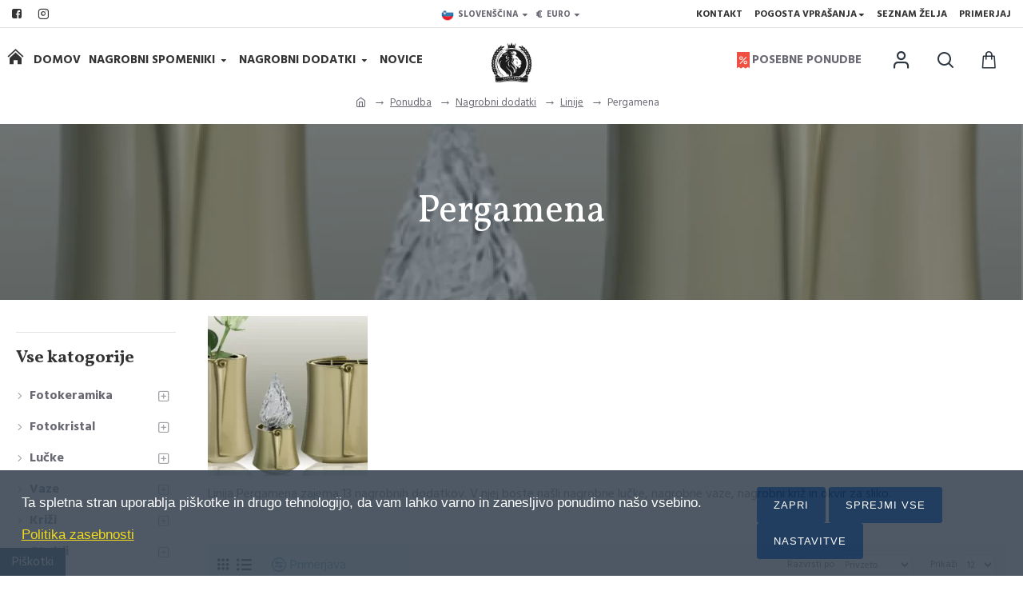

--- FILE ---
content_type: text/html; charset=utf-8
request_url: https://www.vecnispomin.si/sl/ponudba/nagrobni-dodatki/linije/pergamena
body_size: 676397
content:
<!DOCTYPE html>
<html dir="ltr" lang="sl-SI" class="desktop mac chrome chrome131 webkit oc30 is-guest route-product-category category-93 store-0 skin-1 desktop-header-active compact-sticky mobile-sticky search-page layout-3 one-column column-left" data-jb="14218c54" data-jv="3.1.8" data-ov="3.0.3.6">
<head typeof="og:website">
<meta charset="UTF-8" />
<meta name="viewport" content="width=device-width, initial-scale=1.0">
<meta http-equiv="X-UA-Compatible" content="IE=edge">
<title>Pergamena | Divitis d.o.o.</title>
<base href="https://www.vecnispomin.si/" />
<link rel="preload" href="catalog/view/theme/journal3/icons/fonts/icomoon.woff2?v1" as="font" crossorigin>
<link rel="preconnect" href="https://fonts.googleapis.com/" crossorigin>
<link rel="preconnect" href="https://fonts.gstatic.com/" crossorigin>
<meta name="description" content="Linija Pergamena zajema 13 nagrobnih dodatkov. V njej boste našli nagrobne lučke, nagrobne vaze, nagrobni križ in okvir za sliko." />
<meta name="keywords" content="pergamena, nagrobni dodatki, dodatki za nagrobne spomenike, nagrobna lučka, nagrobna vaza, nagrobni križ, okvir za fotokeramiko, črke za nagrobne spomenike, nagrobni spomeniki, nagrobna oprema, kamnoseštvo, kamnosestvo, pilla nagrobni dodatki, nagrobne lu" />
<script>window['Journal'] = {"isPopup":false,"isPhone":false,"isTablet":false,"isDesktop":true,"filterScrollTop":false,"filterUrlValuesSeparator":",","countdownDay":"Dni","countdownHour":"Ur","countdownMin":"Min","countdownSec":"Sek","globalPageColumnLeftTabletStatus":false,"globalPageColumnRightTabletStatus":false,"scrollTop":true,"scrollToTop":false,"notificationHideAfter":"2000","quickviewPageStyleCloudZoomStatus":true,"quickviewPageStyleAdditionalImagesCarousel":true,"quickviewPageStyleAdditionalImagesCarouselStyleSpeed":"500","quickviewPageStyleAdditionalImagesCarouselStyleAutoPlay":false,"quickviewPageStyleAdditionalImagesCarouselStylePauseOnHover":true,"quickviewPageStyleAdditionalImagesCarouselStyleDelay":"3000","quickviewPageStyleAdditionalImagesCarouselStyleLoop":false,"quickviewPageStyleAdditionalImagesHeightAdjustment":"5","quickviewPageStyleProductStockUpdate":false,"quickviewPageStylePriceUpdate":true,"quickviewPageStyleOptionsSelect":"none","quickviewText":"Hiter pogled","mobileHeaderOn":"tablet","subcategoriesCarouselStyleSpeed":"500","subcategoriesCarouselStyleAutoPlay":false,"subcategoriesCarouselStylePauseOnHover":true,"subcategoriesCarouselStyleDelay":"3000","subcategoriesCarouselStyleLoop":false,"productPageStyleImageCarouselStyleSpeed":"500","productPageStyleImageCarouselStyleAutoPlay":false,"productPageStyleImageCarouselStylePauseOnHover":true,"productPageStyleImageCarouselStyleDelay":"3000","productPageStyleImageCarouselStyleLoop":false,"productPageStyleCloudZoomStatus":false,"productPageStyleCloudZoomPosition":"inner","productPageStyleAdditionalImagesCarousel":false,"productPageStyleAdditionalImagesCarouselStyleSpeed":"500","productPageStyleAdditionalImagesCarouselStyleAutoPlay":true,"productPageStyleAdditionalImagesCarouselStylePauseOnHover":true,"productPageStyleAdditionalImagesCarouselStyleDelay":"3000","productPageStyleAdditionalImagesCarouselStyleLoop":false,"productPageStyleAdditionalImagesHeightAdjustment":"5","productPageStyleProductStockUpdate":true,"productPageStylePriceUpdate":true,"productPageStyleOptionsSelect":"none","infiniteScrollStatus":true,"infiniteScrollOffset":"4","infiniteScrollLoadPrev":"Nalo\u017eite prej\u0161nje izdelke","infiniteScrollLoadNext":"Nalo\u017eite naslednje izdelke","infiniteScrollLoading":"Nalagam...","infiniteScrollNoneLeft":"Pri\u0161li ste do konca strani.","checkoutUrl":"https:\/\/www.vecnispomin.si\/index.php?route=checkout\/checkout","headerHeight":"","headerCompactHeight":"80","mobileMenuOn":"","searchStyleSearchAutoSuggestStatus":true,"searchStyleSearchAutoSuggestDescription":true,"searchStyleSearchAutoSuggestSubCategories":true,"headerMiniSearchDisplay":"page","stickyStatus":true,"stickyFullHomePadding":false,"stickyFullwidth":true,"stickyAt":"","stickyHeight":"40","headerTopBarHeight":"35","topBarStatus":true,"headerType":"compact","headerMobileHeight":"60","headerMobileStickyStatus":true,"headerMobileTopBarVisibility":true,"headerMobileTopBarHeight":"35","currency_left":"\u20ac","currency_right":"","currency_decimal":".","currency_thousand":",","mobileFilterButtonText":"Filtriraj izdelke","filterBase":"https:\/\/www.vecnispomin.si\/sl\/ponudba\/nagrobni-dodatki\/linije\/pergamena","notification":[{"m":137,"c":"d1221c91"}],"columnsCount":1};</script>
<script>// forEach polyfill
if (window.NodeList && !NodeList.prototype.forEach) {
	NodeList.prototype.forEach = Array.prototype.forEach;
}

(function () {
	if (Journal['isPhone']) {
		return;
	}

	var wrappers = ['search', 'cart', 'cart-content', 'logo', 'language', 'currency'];
	var documentClassList = document.documentElement.classList;

	function extractClassList() {
		return ['desktop', 'tablet', 'phone', 'desktop-header-active', 'mobile-header-active', 'mobile-menu-active'].filter(function (cls) {
			return documentClassList.contains(cls);
		});
	}

	function mqr(mqls, listener) {
		Object.keys(mqls).forEach(function (k) {
			mqls[k].addListener(listener);
		});

		listener();
	}

	function mobileMenu() {
		console.warn('mobile menu!');

		var element = document.querySelector('#main-menu');
		var wrapper = document.querySelector('.mobile-main-menu-wrapper');

		if (element && wrapper) {
			wrapper.appendChild(element);
		}

		var main_menu = document.querySelector('.main-menu');

		if (main_menu) {
			main_menu.classList.add('accordion-menu');
		}

		document.querySelectorAll('.main-menu .dropdown-toggle').forEach(function (element) {
			element.classList.remove('dropdown-toggle');
			element.classList.add('collapse-toggle');
			element.removeAttribute('data-toggle');
		});

		document.querySelectorAll('.main-menu .dropdown-menu').forEach(function (element) {
			element.classList.remove('dropdown-menu');
			element.classList.remove('j-dropdown');
			element.classList.add('collapse');
		});
	}

	function desktopMenu() {
		console.warn('desktop menu!');

		var element = document.querySelector('#main-menu');
		var wrapper = document.querySelector('.desktop-main-menu-wrapper');

		if (element && wrapper) {
			wrapper.insertBefore(element, document.querySelector('#main-menu-2'));
		}

		var main_menu = document.querySelector('.main-menu');

		if (main_menu) {
			main_menu.classList.remove('accordion-menu');
		}

		document.querySelectorAll('.main-menu .collapse-toggle').forEach(function (element) {
			element.classList.add('dropdown-toggle');
			element.classList.remove('collapse-toggle');
			element.setAttribute('data-toggle', 'dropdown');
		});

		document.querySelectorAll('.main-menu .collapse').forEach(function (element) {
			element.classList.add('dropdown-menu');
			element.classList.add('j-dropdown');
			element.classList.remove('collapse');
		});

		document.body.classList.remove('mobile-wrapper-open');
	}

	function mobileHeader() {
		console.warn('mobile header!');

		Object.keys(wrappers).forEach(function (k) {
			var element = document.querySelector('#' + wrappers[k]);
			var wrapper = document.querySelector('.mobile-' + wrappers[k] + '-wrapper');

			if (element && wrapper) {
				wrapper.appendChild(element);
			}

			if (wrappers[k] === 'cart-content') {
				if (element) {
					element.classList.remove('j-dropdown');
					element.classList.remove('dropdown-menu');
				}
			}
		});

		var search = document.querySelector('#search');
		var cart = document.querySelector('#cart');

		if (search && (Journal['searchStyle'] === 'full')) {
			search.classList.remove('full-search');
			search.classList.add('mini-search');
		}

		if (cart && (Journal['cartStyle'] === 'full')) {
			cart.classList.remove('full-cart');
			cart.classList.add('mini-cart')
		}
	}

	function desktopHeader() {
		console.warn('desktop header!');

		Object.keys(wrappers).forEach(function (k) {
			var element = document.querySelector('#' + wrappers[k]);
			var wrapper = document.querySelector('.desktop-' + wrappers[k] + '-wrapper');

			if (wrappers[k] === 'cart-content') {
				if (element) {
					element.classList.add('j-dropdown');
					element.classList.add('dropdown-menu');
					document.querySelector('#cart').appendChild(element);
				}
			} else {
				if (element && wrapper) {
					wrapper.appendChild(element);
				}
			}
		});

		var search = document.querySelector('#search');
		var cart = document.querySelector('#cart');

		if (search && (Journal['searchStyle'] === 'full')) {
			search.classList.remove('mini-search');
			search.classList.add('full-search');
		}

		if (cart && (Journal['cartStyle'] === 'full')) {
			cart.classList.remove('mini-cart');
			cart.classList.add('full-cart');
		}

		documentClassList.remove('mobile-cart-content-container-open');
		documentClassList.remove('mobile-main-menu-container-open');
		documentClassList.remove('mobile-overlay');
	}

	function moveElements(classList) {
		if (classList.includes('mobile-header-active')) {
			mobileHeader();
			mobileMenu();
		} else if (classList.includes('mobile-menu-active')) {
			desktopHeader();
			mobileMenu();
		} else {
			desktopHeader();
			desktopMenu();
		}
	}

	var mqls = {
		phone: window.matchMedia('(max-width: 768px)'),
		tablet: window.matchMedia('(max-width: 1024px)'),
		menu: window.matchMedia('(max-width: ' + Journal['mobileMenuOn'] + 'px)')
	};

	mqr(mqls, function () {
		var oldClassList = extractClassList();

		if (Journal['isDesktop']) {
			if (mqls.phone.matches) {
				documentClassList.remove('desktop');
				documentClassList.remove('tablet');
				documentClassList.add('mobile');
				documentClassList.add('phone');
			} else if (mqls.tablet.matches) {
				documentClassList.remove('desktop');
				documentClassList.remove('phone');
				documentClassList.add('mobile');
				documentClassList.add('tablet');
			} else {
				documentClassList.remove('mobile');
				documentClassList.remove('phone');
				documentClassList.remove('tablet');
				documentClassList.add('desktop');
			}

			if (documentClassList.contains('phone') || (documentClassList.contains('tablet') && Journal['mobileHeaderOn'] === 'tablet')) {
				documentClassList.remove('desktop-header-active');
				documentClassList.add('mobile-header-active');
			} else {
				documentClassList.remove('mobile-header-active');
				documentClassList.add('desktop-header-active');
			}
		}

		if (documentClassList.contains('desktop-header-active') && mqls.menu.matches) {
			documentClassList.add('mobile-menu-active');
		} else {
			documentClassList.remove('mobile-menu-active');
		}

		var newClassList = extractClassList();

		if (oldClassList.join(' ') !== newClassList.join(' ')) {
			if (documentClassList.contains('safari') && !documentClassList.contains('ipad') && navigator.maxTouchPoints && navigator.maxTouchPoints > 2) {
				window.fetch('index.php?route=journal3/journal3/device_detect', {
					method: 'POST',
					body: 'device=ipad',
					headers: {
						'Content-Type': 'application/x-www-form-urlencoded'
					}
				}).then(function (data) {
					return data.json();
				}).then(function (data) {
					if (data.response.reload) {
						window.location.reload();
					}
				});
			}

			if (document.readyState === 'loading') {
				document.addEventListener('DOMContentLoaded', function () {
					moveElements(newClassList);
				});
			} else {
				moveElements(newClassList);
			}
		}
	});

})();

(function () {
	var cookies = {};
	var style = document.createElement('style');
	var documentClassList = document.documentElement.classList;

	document.head.appendChild(style);

	document.cookie.split('; ').forEach(function (c) {
		var cc = c.split('=');
		cookies[cc[0]] = cc[1];
	});

	if (Journal['popup']) {
		for (var i in Journal['popup']) {
			if (!cookies['p-' + Journal['popup'][i]['c']]) {
				documentClassList.add('popup-open');
				documentClassList.add('popup-center');
				break;
			}
		}
	}

	if (Journal['notification']) {
		for (var i in Journal['notification']) {
			if (cookies['n-' + Journal['notification'][i]['c']]) {
				style.sheet.insertRule('.module-notification-' + Journal['notification'][i]['m'] + '{ display:none }');
			}
		}
	}

	if (Journal['headerNotice']) {
		for (var i in Journal['headerNotice']) {
			if (cookies['hn-' + Journal['headerNotice'][i]['c']]) {
				style.sheet.insertRule('.module-header_notice-' + Journal['headerNotice'][i]['m'] + '{ display:none }');
			}
		}
	}

	if (Journal['layoutNotice']) {
		for (var i in Journal['layoutNotice']) {
			if (cookies['ln-' + Journal['layoutNotice'][i]['c']]) {
				style.sheet.insertRule('.module-layout_notice-' + Journal['layoutNotice'][i]['m'] + '{ display:none }');
			}
		}
	}
})();
</script>
<link href="https://fonts.googleapis.com/css?family=Vollkorn:700,400%7CHind+Madurai:700,400&amp;subset=latin-ext" type="text/css" rel="stylesheet"/>
<link href="catalog/view/javascript/bootstrap/css/bootstrap.min.css?v=14218c54" type="text/css" rel="stylesheet" media="all" />
<link href="catalog/view/javascript/font-awesome/css/font-awesome.min.css?v=14218c54" type="text/css" rel="stylesheet" media="all" />
<link href="catalog/view/theme/journal3/icons/style.minimal.css?v=14218c54" type="text/css" rel="stylesheet" media="all" />
<link href="catalog/view/theme/journal3/lib/swiper/swiper.min.css?v=14218c54" type="text/css" rel="stylesheet" media="all" />
<link href="catalog/view/theme/journal3/lib/ion-rangeSlider/ion.rangeSlider.css?v=14218c54" type="text/css" rel="stylesheet" media="all" />
<link href="catalog/view/theme/journal3/lib/masterslider/style/masterslider.css?v=14218c54" type="text/css" rel="stylesheet" media="all" />
<link href="catalog/view/theme/journal3/lib/masterslider/skins/minimal/style.css?v=14218c54" type="text/css" rel="stylesheet" media="all" />
<link href="catalog/view/theme/journal3/stylesheet/style.css?v=14218c54" type="text/css" rel="stylesheet" media="all" />
<link href="catalog/view/theme/default/stylesheet/slsoffr.css?v=14218c54" type="text/css" rel="stylesheet" media="all" />
  <!-- Microdata -->
<script type="application/ld+json">{"@context":"http:\/\/schema.org","@type":"BreadcrumbList","itemListElement":[{"@type":"ListItem","position":1,"item":{"@id":"https:\/\/www.vecnispomin.si\/sl","name":"www.vecnispomin.si"}},{"@type":"ListItem","position":2,"item":{"@id":"https:\/\/www.vecnispomin.si\/sl\/ponudba","name":"Ponudba"}},{"@type":"ListItem","position":3,"item":{"@id":"https:\/\/www.vecnispomin.si\/sl\/ponudba\/nagrobni-dodatki","name":"Nagrobni dodatki"}},{"@type":"ListItem","position":4,"item":{"@id":"https:\/\/www.vecnispomin.si\/sl\/ponudba\/nagrobni-dodatki\/linije","name":"Linije"}}]}</script>

<link rel="alternate" href="https://www.vecnispomin.si/sl/ponudba/nagrobni-dodatki/linije/pergamena" hreflang="sl"/>
<link rel="alternate" href="https://www.vecnispomin.si/sl/ponudba/nagrobni-dodatki/linije/pergamena" hreflang="x-default"/>
<link rel="alternate" href="https://www.vecnispomin.si/en/products/cemetery-accessories/line/pergamena" hreflang="en"/>
<!-- Opengraph -->
<meta property="fb:app_id" content="311473366950947"/>
<meta property="og:type" content="article"/>
<meta property="og:title" content="Pergamena"/>
<meta property="og:url" content="https://www.vecnispomin.si/sl/ponudba/nagrobni-dodatki/linije/pergamena"/>
<meta property="og:image" content="https://www.vecnispomin.si/image/cache/catalog/PILLA%20linije/Pergamena/Pergamena_Pilla-300x300.png.webp"/>
<meta property="og:description" content="Linija Pergamena zajema 13 nagrobnih dodatkov. V njej boste našli nagrobne lučke, nagrobne vaze, nagrobni križ in okvir za sliko."/>


<!-- Facebook Pixel Code -->
<script>
  !function(f,b,e,v,n,t,s)
  {if(f.fbq)return;n=f.fbq=function(){n.callMethod?
  n.callMethod.apply(n,arguments):n.queue.push(arguments)};
  if(!f._fbq)f._fbq=n;n.push=n;n.loaded=!0;n.version='2.0';
  n.queue=[];t=b.createElement(e);t.async=!0;
  t.src=v;s=b.getElementsByTagName(e)[0];
  s.parentNode.insertBefore(t,s)}(window, document,'script',
  'https://connect.facebook.net/en_US/fbevents.js');
  fbq('init', '{your-pixel-id-goes-here}');
  fbq('track', 'PageView');
</script>
<noscript>
  <img height="1" width="1" style="display:none" 
       src="https://www.facebook.com/tr?id={746506022962918}&ev=PageView&noscript=1"/>
</noscript>
<!-- End Facebook Pixel Code -->
<!-- gkdAnalytics -->
<script async src="https://www.googletagmanager.com/gtag/js?id=G-E4B7BT3H7K"></script>
<script>
  window.dataLayer = window.dataLayer || [];
  function gtag(){dataLayer.push(arguments);}
  gtag('js', new Date());
  gtag('config', 'G-E4B7BT3H7K',{'debug_mode':true});
</script>



<link href="https://www.vecnispomin.si/sl/ponudba/nagrobni-dodatki/linije/pergamena" rel="canonical" />
<link href="https://www.vecnispomin.si/sl/ponudba/nagrobni-dodatki/linije/pergamena?page=2" rel="next" />
<link href="https://www.vecnispomin.si/image/catalog/Logo/Favicon/favicon-32x32_no_bg.png" rel="icon" />
<!-- Global site tag (gtag.js) - Google Analytics -->
<script async src="https://www.googletagmanager.com/gtag/js?id=UA-122513085-1"></script>
<script>
  window.dataLayer = window.dataLayer || [];
  function gtag(){dataLayer.push(arguments);}
  gtag('js', new Date());

  gtag('config', 'UA-122513085-1');
</script>
<style>
.blog-post .post-details .post-stats{white-space:nowrap;overflow-x:auto;overflow-y:hidden;-webkit-overflow-scrolling:touch;;color:rgba(105, 105, 115, 1);margin-top:15px;margin-bottom:35px}.blog-post .post-details .post-stats .p-category{flex-wrap:nowrap;display:inline-flex}.mobile .blog-post .post-details .post-stats{overflow-x:scroll}.blog-post .post-details .post-stats::-webkit-scrollbar{-webkit-appearance:none;height:1px;height:2px;width:2px}.blog-post .post-details .post-stats::-webkit-scrollbar-track{background-color:white;background-color:rgba(238, 238, 238, 1)}.blog-post .post-details .post-stats::-webkit-scrollbar-thumb{background-color:#999;background-color:rgba(239, 80, 66, 1)}.blog-post .post-details .post-stats .p-posted{display:inline-flex}.blog-post .post-details .post-stats .p-author{display:inline-flex}.blog-post .post-details .post-stats .p-date{display:inline-flex}.p-date-image{color:rgba(255, 255, 255, 1);font-weight:700;background:rgba(239, 80, 66, 1);margin:7px;border-radius:px}.blog-post .post-details .post-stats .p-comment{display:inline-flex}.blog-post .post-details .post-stats .p-view{display:inline-flex}.post-details{padding-bottom:20px}.post-content>p{margin-bottom:10px}.post-content{font-size:15px;column-count:initial;column-gap:50px;column-rule-style:solid}.post-image{display:block;text-align:left;float:none}.post-image
img{box-shadow:0 5px 35px -5px rgba(0, 0, 0, 0.07)}.blog-post
.tags{margin-top:15px;justify-content:flex-start;font-size:13px;font-weight:700;justify-content:flex-start}.blog-post .tags a, .blog-post .tags-title{margin-right:8px;margin-bottom:8px}.blog-post .tags
b{display:none}.blog-post .tags
a{border-radius:10px;padding-right:8px;padding-left:8px;font-size:13px;color:rgba(230, 230, 230, 1);font-weight:400;text-decoration:none;background:rgba(44, 54, 64, 1)}.blog-post .tags a:hover{color:rgba(255,255,255,1);background:rgba(87,154,193,1)}.post-comments{margin-top:20px}.post-comment{margin-bottom:30px;padding-bottom:15px;border-width:0;border-bottom-width:1px;border-style:solid}.post-reply{margin-top:15px;margin-left:60px;padding-top:20px;border-width:0;border-top-width:1px;border-style:solid}.user-avatar{display:block;margin-right:15px;border-radius:50%}.module-blog_comments .side-image{display:block}.post-comment .user-name{font-size:18px;font-weight:700}.post-comment .user-data
div{font-size:12px}.post-comment .user-site::before{left:-1px}.blog-post .has-error{color:rgba(239, 80, 66, 1) !important}.blog-post .form-group .control-label{max-width:9999px;padding-bottom:2px;justify-content:flex-start}.blog-post .has-error .form-control{border-color:rgba(239, 80, 66, 1) !important}.blog-post .required .control-label::after, .blog-post .required .control-label + div::before, .blog-post .text-danger{color:rgba(143, 157, 166, 1)}.blog-post .form-group{margin-bottom:5px}.blog-post .required.has-error .control-label::after, .blog-post .required.has-error .control-label+div::before{color:rgba(239, 80, 66, 1) !important}.blog-post input.form-control{background:rgba(255, 255, 255, 1) !important;border-width:1px !important;border-style:solid !important;border-color:rgba(226, 226, 226, 1) !important;border-radius:3px !important}.blog-post input.form-control:focus, .blog-post input.form-control:active{border-color:rgba(87, 154, 193, 1) !important}.blog-post input.form-control:hover{box-shadow:0 5px 35px -5px rgba(0, 0, 0, 0.07)}.blog-post input.form-control:focus{box-shadow:inset 0 0 5px rgba(0, 0, 0, 0.1)}.blog-post textarea.form-control{background:rgba(255, 255, 255, 1) !important;border-width:1px !important;border-style:solid !important;border-color:rgba(226, 226, 226, 1) !important;border-radius:3px !important}.blog-post textarea.form-control:focus, .blog-post textarea.form-control:active{border-color:rgba(87, 154, 193, 1) !important}.blog-post textarea.form-control:hover{box-shadow:0 5px 35px -5px rgba(0, 0, 0, 0.07)}.blog-post textarea.form-control:focus{box-shadow:inset 0 0 5px rgba(0, 0, 0, 0.1)}.blog-post select.form-control{background:rgba(255, 255, 255, 1) !important;border-width:1px !important;border-style:solid !important;border-color:rgba(226, 226, 226, 1) !important;border-radius:3px !important;max-width:200px}.blog-post select.form-control:focus, .blog-post select.form-control:active{border-color:rgba(87, 154, 193, 1) !important}.blog-post select.form-control:hover{box-shadow:0 5px 35px -5px rgba(0, 0, 0, 0.07)}.blog-post select.form-control:focus{box-shadow:inset 0 0 5px rgba(0, 0, 0, 0.1)}.blog-post
.radio{width:100%}.blog-post
.checkbox{width:100%}.blog-post .input-group .input-group-btn .btn, .blog-post .input-group .input-group-btn .btn:visited{font-size:13px;color:rgba(255, 255, 255, 1);font-weight:400;text-transform:uppercase;letter-spacing:1px}.blog-post .input-group .input-group-btn .btn:hover{color:rgba(255, 255, 255, 1) !important;background:rgba(239, 80, 66, 1) !important}.blog-post .input-group .input-group-btn .btn:active, .blog-post .input-group .input-group-btn .btn:hover:active, .blog-post .input-group .input-group-btn .btn:focus:active{color:rgba(255, 255, 255, 1) !important;background:rgba(215, 70, 58, 1) !important;box-shadow:inset 0 0 5px rgba(0, 0, 0, 0.1)}.blog-post .input-group .input-group-btn .btn:focus{color:rgba(255, 255, 255, 1) !important;background:rgba(215, 70, 58, 1);box-shadow:inset 0 0 5px rgba(0, 0, 0, 0.1)}.blog-post .input-group .input-group-btn
.btn{background:rgba(8, 39, 77, 1);border-width:2px;padding:15px;padding-right:20px;padding-left:20px;border-radius:3px !important;min-width:35px;min-height:35px;margin-left:5px}.desktop .blog-post .input-group .input-group-btn .btn:hover{box-shadow:0 10px 40px rgba(0, 0, 0, 0.15)}.blog-post .input-group .input-group-btn .btn.btn.disabled::after{font-size:20px}.blog-post .product-option-file .btn i::before{content:'\ebd8' !important;font-family:icomoon !important}.reply-form .has-error{color:rgba(239, 80, 66, 1) !important}.reply-form .form-group .control-label{max-width:9999px;padding-bottom:2px;justify-content:flex-start}.reply-form .has-error .form-control{border-color:rgba(239, 80, 66, 1) !important}.reply-form .required .control-label::after, .reply-form .required .control-label + div::before, .reply-form .text-danger{color:rgba(143, 157, 166, 1)}.reply-form .form-group{margin-bottom:5px}.reply-form .required.has-error .control-label::after, .reply-form .required.has-error .control-label+div::before{color:rgba(239, 80, 66, 1) !important}.reply-form input.form-control{background:rgba(255, 255, 255, 1) !important;border-width:1px !important;border-style:solid !important;border-color:rgba(226, 226, 226, 1) !important;border-radius:3px !important}.reply-form input.form-control:focus, .reply-form input.form-control:active{border-color:rgba(87, 154, 193, 1) !important}.reply-form input.form-control:hover{box-shadow:0 5px 35px -5px rgba(0, 0, 0, 0.07)}.reply-form input.form-control:focus{box-shadow:inset 0 0 5px rgba(0, 0, 0, 0.1)}.reply-form textarea.form-control{background:rgba(255, 255, 255, 1) !important;border-width:1px !important;border-style:solid !important;border-color:rgba(226, 226, 226, 1) !important;border-radius:3px !important}.reply-form textarea.form-control:focus, .reply-form textarea.form-control:active{border-color:rgba(87, 154, 193, 1) !important}.reply-form textarea.form-control:hover{box-shadow:0 5px 35px -5px rgba(0, 0, 0, 0.07)}.reply-form textarea.form-control:focus{box-shadow:inset 0 0 5px rgba(0, 0, 0, 0.1)}.reply-form select.form-control{background:rgba(255, 255, 255, 1) !important;border-width:1px !important;border-style:solid !important;border-color:rgba(226, 226, 226, 1) !important;border-radius:3px !important;max-width:200px}.reply-form select.form-control:focus, .reply-form select.form-control:active{border-color:rgba(87, 154, 193, 1) !important}.reply-form select.form-control:hover{box-shadow:0 5px 35px -5px rgba(0, 0, 0, 0.07)}.reply-form select.form-control:focus{box-shadow:inset 0 0 5px rgba(0, 0, 0, 0.1)}.reply-form
.radio{width:100%}.reply-form
.checkbox{width:100%}.reply-form .input-group .input-group-btn .btn, .reply-form .input-group .input-group-btn .btn:visited{font-size:13px;color:rgba(255, 255, 255, 1);font-weight:400;text-transform:uppercase;letter-spacing:1px}.reply-form .input-group .input-group-btn .btn:hover{color:rgba(255, 255, 255, 1) !important;background:rgba(239, 80, 66, 1) !important}.reply-form .input-group .input-group-btn .btn:active, .reply-form .input-group .input-group-btn .btn:hover:active, .reply-form .input-group .input-group-btn .btn:focus:active{color:rgba(255, 255, 255, 1) !important;background:rgba(215, 70, 58, 1) !important;box-shadow:inset 0 0 5px rgba(0, 0, 0, 0.1)}.reply-form .input-group .input-group-btn .btn:focus{color:rgba(255, 255, 255, 1) !important;background:rgba(215, 70, 58, 1);box-shadow:inset 0 0 5px rgba(0, 0, 0, 0.1)}.reply-form .input-group .input-group-btn
.btn{background:rgba(8, 39, 77, 1);border-width:2px;padding:15px;padding-right:20px;padding-left:20px;border-radius:3px !important;min-width:35px;min-height:35px;margin-left:5px}.desktop .reply-form .input-group .input-group-btn .btn:hover{box-shadow:0 10px 40px rgba(0, 0, 0, 0.15)}.reply-form .input-group .input-group-btn .btn.btn.disabled::after{font-size:20px}.reply-form .product-option-file .btn i::before{content:'\ebd8' !important;font-family:icomoon !important}.post-comment .user-data .user-date{display:inline-flex}.post-comment .user-data .user-time{display:inline-flex}.comment-form .form-group:not(.required){display:flex}.user-data .user-site{display:inline-flex}.main-posts.post-grid .post-layout.swiper-slide{margin-right:0px;width:calc((100% - 0 * 0px) / 1 - 0.01px)}.main-posts.post-grid .post-layout:not(.swiper-slide){padding:0px;width:calc(100% / 1 - 0.01px)}.one-column #content .main-posts.post-grid .post-layout.swiper-slide{margin-right:25px;width:calc((100% - 1 * 25px) / 2 - 0.01px)}.one-column #content .main-posts.post-grid .post-layout:not(.swiper-slide){padding:12.5px;width:calc(100% / 2 - 0.01px)}.two-column #content .main-posts.post-grid .post-layout.swiper-slide{margin-right:0px;width:calc((100% - 0 * 0px) / 1 - 0.01px)}.two-column #content .main-posts.post-grid .post-layout:not(.swiper-slide){padding:0px;width:calc(100% / 1 - 0.01px)}.side-column .main-posts.post-grid .post-layout.swiper-slide{margin-right:0px;width:calc((100% - 0 * 0px) / 1 - 0.01px)}.side-column .main-posts.post-grid .post-layout:not(.swiper-slide){padding:0px;width:calc(100% / 1 - 0.01px)}.main-posts.post-grid{margin:-12px}.post-grid .post-thumb{border-width:0;border-bottom-width:1px;border-style:solid;border-color:rgba(226, 226, 226, 1);padding-top:20px;padding-bottom:20px}.post-grid .post-thumb .image
img{filter:grayscale(1)}.post-grid .post-thumb:hover .image
img{filter:grayscale(0);transform:scale(1.15)}.post-grid .post-thumb
.caption{position:relative;bottom:auto;width:auto}.post-grid .post-thumb
.name{display:flex;width:auto;margin-left:auto;margin-right:auto;justify-content:flex-start;margin-left:0;margin-right:auto;margin-top:15px;margin-bottom:10px}.post-grid .post-thumb .name
a{white-space:nowrap;overflow:hidden;text-overflow:ellipsis;font-family:'Vollkorn';font-weight:700;font-size:24px;color:rgba(58, 71, 84, 1)}.post-grid .post-thumb
.description{display:block;color:rgba(139, 145, 152, 1)}.post-grid .post-thumb .button-group{display:flex;justify-content:flex-start;padding-top:20px}.post-grid .post-thumb .btn-read-more::before{display:inline-block}.post-grid .post-thumb .btn-read-more::after{display:inline-block;content:'\e9b1' !important;font-family:icomoon !important}.post-grid .post-thumb .btn-read-more .btn-text{display:inline-block;padding:0
.4em}.post-grid .post-thumb .btn-read-more.btn, .post-grid .post-thumb .btn-read-more.btn:visited{font-size:13px;color:rgba(105, 105, 115, 1);font-weight:400;text-transform:uppercase}.post-grid .post-thumb .btn-read-more.btn:hover{color:rgba(255, 255, 255, 1) !important;background:rgba(8, 39, 77, 1) !important}.post-grid .post-thumb .btn-read-more.btn:active, .post-grid .post-thumb .btn-read-more.btn:hover:active, .post-grid .post-thumb .btn-read-more.btn:focus:active{color:rgba(255, 255, 255, 1) !important;background:rgba(13, 47, 88, 1) !important;border-color:rgba(87, 154, 193, 1) !important;box-shadow:inset 0 0 5px rgba(0, 0, 0, 0.1)}.post-grid .post-thumb .btn-read-more.btn:focus{color:rgba(255, 255, 255, 1) !important;background:rgba(13, 47, 88, 1);box-shadow:inset 0 0 5px rgba(0, 0, 0, 0.1)}.post-grid .post-thumb .btn-read-more.btn{background:none;border-width:1px;border-style:solid;border-color:rgba(105, 105, 115, 1);padding:12px;padding-right:15px;padding-left:15px}.post-grid .post-thumb .btn-read-more.btn:hover, .post-grid .post-thumb .btn-read-more.btn:active:hover{border-color:rgba(8, 39, 77, 1)}.desktop .post-grid .post-thumb .btn-read-more.btn:hover{box-shadow:0 10px 40px rgba(0, 0, 0, 0.15)}.post-grid .post-thumb .btn-read-more.btn.btn.disabled::after{font-size:20px}.post-grid .post-thumb .post-stats{display:flex;color:rgba(230, 230, 230, 1);justify-content:flex-start;position:absolute;transform:translateY(-100%);width:100%;background:rgba(44, 54, 64, 0.5);padding:7px;padding-left:12px}.post-grid .post-thumb .post-stats .p-author{display:flex}.post-grid .post-thumb
.image{display:block}.post-grid .post-thumb .p-date{display:flex}.post-grid .post-thumb .post-stats .p-comment{display:flex}.post-grid .post-thumb .post-stats .p-view{display:flex}.post-list .post-layout:not(.swiper-slide){margin-bottom:30px}.post-list .post-thumb
.caption{flex-basis:200px;padding-left:20px}.desktop .post-list .post-thumb:hover{box-shadow:0 15px 90px -10px rgba(0, 0, 0, 0.2)}.post-list .post-thumb:hover .image
img{transform:scale(1.15)}.post-list .post-thumb
.name{display:flex;width:auto;margin-left:auto;margin-right:auto;justify-content:flex-start;margin-left:0;margin-right:auto}.post-list .post-thumb .name
a{white-space:normal;overflow:visible;text-overflow:initial;font-family:'Vollkorn';font-weight:700;font-size:26px;color:rgba(51, 51, 51, 1)}.post-list .post-thumb
.description{display:block;color:rgba(139, 145, 152, 1);padding-top:5px;padding-bottom:5px;margin-top:10px;margin-bottom:10px}.post-list .post-thumb .button-group{display:flex;justify-content:flex-start}.post-list .post-thumb .btn-read-more::before{display:inline-block}.post-list .post-thumb .btn-read-more .btn-text{display:inline-block;padding:0
.4em}.post-list .post-thumb .btn-read-more::after{content:'\e5c8' !important;font-family:icomoon !important}.post-list .post-thumb .btn-read-more.btn, .post-list .post-thumb .btn-read-more.btn:visited{color:rgba(105, 105, 115, 1)}.post-list .post-thumb .btn-read-more.btn:hover{color:rgba(51, 51, 51, 1) !important;background:rgba(240, 242, 245, 1) !important}.post-list .post-thumb .btn-read-more.btn{background:rgba(248, 248, 248, 1)}.post-list .post-thumb .btn-read-more.btn:active, .post-list .post-thumb .btn-read-more.btn:hover:active, .post-list .post-thumb .btn-read-more.btn:focus:active{background:rgba(238, 238, 238, 1) !important}.post-list .post-thumb .btn-read-more.btn:focus{background:rgba(238, 238, 238, 1)}.post-list .post-thumb .btn-read-more.btn.btn.disabled::after{font-size:20px}.post-list .post-thumb .post-stats{display:flex;justify-content:flex-start;margin-bottom:10px}.post-list .post-thumb .post-stats .p-author{display:block}.post-list .post-thumb .p-date{display:flex}.post-list .post-thumb .post-stats .p-comment{display:block}.post-list .post-thumb .post-stats .p-view{display:flex}.blog-feed
span{display:block;font-family:'Hind Madurai' !important;font-weight:700 !important;color:rgba(87, 154, 193, 1) !important}.blog-feed{display:inline-flex}.blog-feed::before{content:'\f143' !important;font-family:icomoon !important;font-size:14px;color:rgba(239, 80, 66, 1)}.desktop .blog-feed:hover
span{color:rgba(239, 80, 66, 1) !important}.countdown{font-size:16px;color:rgba(255, 255, 255, 1);font-weight:700;background:rgba(143, 157, 166, 1);border-radius:3px}.countdown div
span{color:rgba(230,230,230,1);font-weight:400}.countdown>div{border-style:solid;border-color:rgba(139, 145, 152, 1)}.boxed-layout .site-wrapper{overflow:hidden}.boxed-layout
.header{padding:0
20px}.boxed-layout
.breadcrumb{padding-left:20px;padding-right:20px}.wrapper, .mega-menu-content, .site-wrapper > .container, .grid-cols,.desktop-header-active .is-sticky .header .desktop-main-menu-wrapper,.desktop-header-active .is-sticky .sticky-fullwidth-bg,.boxed-layout .site-wrapper, .breadcrumb, .title-wrapper, .page-title > span,.desktop-header-active .header .top-bar,.desktop-header-active .header .mid-bar,.desktop-main-menu-wrapper{max-width:1280px}.desktop-main-menu-wrapper .main-menu>.j-menu>.first-dropdown::before{transform:translateX(calc(0px - (100vw - 1280px) / 2))}html[dir='rtl'] .desktop-main-menu-wrapper .main-menu>.j-menu>.first-dropdown::before{transform:none;right:calc(0px - (100vw - 1280px) / 2)}.desktop-main-menu-wrapper .main-menu>.j-menu>.first-dropdown.mega-custom::before{transform:translateX(calc(0px - (200vw - 1280px) / 2))}html[dir='rtl'] .desktop-main-menu-wrapper .main-menu>.j-menu>.first-dropdown.mega-custom::before{transform:none;right:calc(0px - (200vw - 1280px) / 2)}body{background:rgba(255, 255, 255, 1);font-family:'Hind Madurai';font-weight:400;font-size:16px;line-height:1.6;-webkit-font-smoothing:antialiased}#content{padding-top:40px;padding-bottom:40px}.column-left
#content{padding-left:20px}.column-right
#content{padding-right:20px}.side-column{max-width:240px;padding:20px;padding-top:40px;padding-left:0px}.one-column
#content{max-width:calc(100% - 240px)}.two-column
#content{max-width:calc(100% - 240px * 2)}#column-right{padding:20px;padding-top:40px;padding-right:0px}.page-title{display:block}.dropdown.dropdown .j-menu .dropdown>a>.count-badge{margin-right:0}.dropdown.dropdown .j-menu .dropdown>a>.count-badge+.open-menu+.menu-label{margin-left:7px}.dropdown.dropdown .j-menu .dropdown>a::after{display:block}.dropdown.dropdown .j-menu>li>a{font-size:16px;color:rgba(105, 105, 115, 1);font-weight:400;background:rgba(255, 255, 255, 1);padding:10px;padding-left:15px}.desktop .dropdown.dropdown .j-menu > li:hover > a, .dropdown.dropdown .j-menu>li.active>a{color:rgba(51, 51, 51, 1);background:rgba(240, 242, 245, 1)}.dropdown.dropdown .j-menu .links-text{white-space:normal;overflow:visible;text-overflow:initial}.dropdown.dropdown .j-menu>li>a::before{margin-right:7px;min-width:20px;font-size:18px}.dropdown.dropdown .j-menu > li > a, .dropdown.dropdown.accordion-menu .menu-item > a + div, .dropdown.dropdown .accordion-menu .menu-item>a+div{border-style:none}.dropdown.dropdown .j-menu a .count-badge{display:none;position:relative}.dropdown.dropdown:not(.mega-menu) .j-dropdown{min-width:200px}.dropdown.dropdown:not(.mega-menu) .j-menu{box-shadow:30px 40px 90px -10px rgba(0, 0, 0, 0.2)}.dropdown.dropdown .j-dropdown::before{display:none;border-bottom-color:rgba(255,255,255,1);margin-left:15px;margin-top:-20px}legend{font-family:'Vollkorn';font-weight:700;font-size:22px;line-height:1.1;margin-bottom:15px;white-space:normal;overflow:visible;text-overflow:initial;font-family:'Vollkorn';font-weight:700;font-size:22px;line-height:1.1;margin-bottom:15px;white-space:normal;overflow:visible;text-overflow:initial}legend::after{display:none;display:none}legend.page-title>span::after{display:none;display:none}.title{font-family:'Vollkorn';font-weight:700;font-size:22px;line-height:1.1;margin-bottom:15px;white-space:normal;overflow:visible;text-overflow:initial}.title::after{display:none}.title.page-title>span::after{display:none}html:not(.popup) .page-title{font-family:'Vollkorn';font-weight:400;font-size:30px;background:rgba(240, 242, 245, 1);padding:25px;padding-right:20px;padding-left:20px;margin:0px;white-space:normal;overflow:visible;text-overflow:initial;text-align:center}html:not(.popup) .page-title::after{display:none;left:50%;right:initial;transform:translate3d(-50%,0,0)}html:not(.popup) .page-title.page-title>span::after{display:none;left:50%;right:initial;transform:translate3d(-50%,0,0)}.menu-label{font-family:'Hind Madurai';font-weight:400;font-size:9px;color:rgba(255,255,255,1);text-transform:uppercase;background:rgba(239,80,66,1);border-radius:2px;padding:2px;padding-right:5px;padding-bottom:0px;padding-left:5px}.btn,.btn:visited{font-size:13px;color:rgba(255,255,255,1);font-weight:400;text-transform:uppercase;letter-spacing:1px}.btn:hover{color:rgba(255, 255, 255, 1) !important;background:rgba(239, 80, 66, 1) !important}.btn:active,.btn:hover:active,.btn:focus:active{color:rgba(255, 255, 255, 1) !important;background:rgba(215, 70, 58, 1) !important;box-shadow:inset 0 0 5px rgba(0,0,0,0.1)}.btn:focus{color:rgba(255, 255, 255, 1) !important;background:rgba(215, 70, 58, 1);box-shadow:inset 0 0 5px rgba(0,0,0,0.1)}.btn{background:rgba(8, 39, 77, 1);border-width:2px;padding:15px;padding-right:20px;padding-left:20px;border-radius:3px !important}.desktop .btn:hover{box-shadow:0 10px 40px rgba(0,0,0,0.15)}.btn.btn.disabled::after{font-size:20px}.btn-primary.btn,.btn-primary.btn:visited{font-size:13px;color:rgba(255,255,255,1);font-weight:400;text-transform:uppercase;letter-spacing:1px}.btn-primary.btn:hover{color:rgba(255, 255, 255, 1) !important;background:rgba(239, 80, 66, 1) !important}.btn-primary.btn:active,.btn-primary.btn:hover:active,.btn-primary.btn:focus:active{color:rgba(255, 255, 255, 1) !important;background:rgba(215, 70, 58, 1) !important;box-shadow:inset 0 0 5px rgba(0,0,0,0.1)}.btn-primary.btn:focus{color:rgba(255, 255, 255, 1) !important;background:rgba(215, 70, 58, 1);box-shadow:inset 0 0 5px rgba(0,0,0,0.1)}.btn-primary.btn{background:rgba(8, 39, 77, 1);border-width:2px;padding:15px;padding-right:20px;padding-left:20px;border-radius:3px !important}.desktop .btn-primary.btn:hover{box-shadow:0 10px 40px rgba(0,0,0,0.15)}.btn-primary.btn.btn.disabled::after{font-size:20px}.btn-secondary.btn{background:rgba(8,39,77,1)}.btn-secondary.btn:hover{background:rgba(87, 154, 193, 1) !important}.btn-secondary.btn.btn.disabled::after{font-size:20px}.btn-success.btn{background:rgba(80,173,85,1);padding:15px;padding-right:20px;padding-left:20px}.btn-success.btn:hover{background:rgba(87, 154, 193, 1) !important}.btn-success.btn.btn.disabled::after{font-size:20px}.btn-danger.btn{background:rgba(239,80,66,1)}.btn-danger.btn:hover{background:rgba(8, 39, 77, 1) !important}.btn-danger.btn.btn.disabled::after{font-size:20px}.btn-warning.btn{background:rgba(239,80,66,1)}.btn-warning.btn:hover{background:rgba(8, 39, 77, 1) !important}.btn-warning.btn.btn.disabled::after{font-size:20px}.btn-info.btn,.btn-info.btn:visited{letter-spacing:1px}.btn-info.btn{background:rgba(139,145,152,1);padding:10px}.btn-info.btn:hover{background:rgba(8, 39, 77, 1) !important}.btn-info.btn.btn.disabled::after{font-size:20px}.btn-light.btn,.btn-light.btn:visited{color:rgba(105,105,115,1)}.btn-light.btn:hover{color:rgba(51, 51, 51, 1) !important;background:rgba(240, 242, 245, 1) !important}.btn-light.btn{background:rgba(248,248,248,1)}.btn-light.btn:active,.btn-light.btn:hover:active,.btn-light.btn:focus:active{background:rgba(238, 238, 238, 1) !important}.btn-light.btn:focus{background:rgba(238,238,238,1)}.btn-light.btn.btn.disabled::after{font-size:20px}.btn-dark.btn{background:rgba(44,54,64,1)}.btn-dark.btn:hover{background:rgba(58, 71, 84, 1) !important}.btn-dark.btn.btn.disabled::after{font-size:20px}.buttons{margin-top:20px;font-size:12px}.buttons .pull-right .btn, .buttons .pull-right .btn:visited{font-size:13px;color:rgba(255, 255, 255, 1);font-weight:400;text-transform:uppercase;letter-spacing:1px}.buttons .pull-right .btn:hover{color:rgba(255, 255, 255, 1) !important;background:rgba(239, 80, 66, 1) !important}.buttons .pull-right .btn:active, .buttons .pull-right .btn:hover:active, .buttons .pull-right .btn:focus:active{color:rgba(255, 255, 255, 1) !important;background:rgba(215, 70, 58, 1) !important;box-shadow:inset 0 0 5px rgba(0, 0, 0, 0.1)}.buttons .pull-right .btn:focus{color:rgba(255, 255, 255, 1) !important;background:rgba(215, 70, 58, 1);box-shadow:inset 0 0 5px rgba(0, 0, 0, 0.1)}.buttons .pull-right
.btn{background:rgba(8, 39, 77, 1);border-width:2px;padding:15px;padding-right:20px;padding-left:20px;border-radius:3px !important}.desktop .buttons .pull-right .btn:hover{box-shadow:0 10px 40px rgba(0, 0, 0, 0.15)}.buttons .pull-right .btn.btn.disabled::after{font-size:20px}.buttons .pull-left
.btn{background:rgba(239, 80, 66, 1)}.buttons .pull-left .btn:hover{background:rgba(8, 39, 77, 1) !important}.buttons .pull-left .btn.btn.disabled::after{font-size:20px}.buttons>div{flex:1;width:auto;flex-basis:0}.buttons > div
.btn{width:100%}.buttons .pull-left{margin-right:0}.buttons>div+div{padding-left:20px}.buttons .pull-right:only-child{flex:1;margin:0
0 0 auto}.buttons .pull-right:only-child
.btn{width:100%}.buttons input+.btn{margin-top:5px}.buttons input[type=checkbox]{margin-right:7px !important;margin-left:3px !important}.tags{margin-top:15px;justify-content:flex-start;font-size:13px;font-weight:700}.tags a,.tags-title{margin-right:8px;margin-bottom:8px}.tags
b{display:none}.tags
a{border-radius:10px;padding-right:8px;padding-left:8px;font-size:13px;color:rgba(230, 230, 230, 1);font-weight:400;text-decoration:none;background:rgba(44, 54, 64, 1)}.tags a:hover{color:rgba(255,255,255,1);background:rgba(87,154,193,1)}.nav-tabs>li>a,.nav-tabs>li.active>a,.nav-tabs>li.active>a:hover,.nav-tabs>li.active>a:focus{font-family:'Hind Madurai';font-weight:700;font-size:15px;color:rgba(139, 145, 152, 1);text-transform:uppercase}.desktop .nav-tabs>li:hover>a,.nav-tabs>li.active>a{color:rgba(239,80,66,1)}.nav-tabs>li.active>a,.nav-tabs>li.active>a:hover,.nav-tabs>li.active>a:focus{color:rgba(51,51,51,1)}.nav-tabs>li{border-width:0;border-bottom-width:2px;border-style:solid;border-color:rgba(0,0,0,0);flex-grow:0}.nav-tabs>li.active{border-color:rgba(239,80,66,1)}.nav-tabs>li.active::after{display:none;border-top-width:10px}.nav-tabs>li>a{justify-content:center;white-space:nowrap;padding:0px;padding-bottom:10px}.nav-tabs>li>a::before{font-size:18px}.nav-tabs{display:flex;justify-content:flex-start;flex-wrap:nowrap;overflow-x:auto;overflow-y:hidden;min-width:50px}.nav-tabs>li:not(:last-child){margin-right:20px}.mobile .nav-tabs{overflow-x:scroll}.nav-tabs::-webkit-scrollbar{-webkit-appearance:none;height:1px;height:2px;width:2px}.nav-tabs::-webkit-scrollbar-track{background-color:white;background-color:rgba(238,238,238,1)}.nav-tabs::-webkit-scrollbar-thumb{background-color:#999;background-color:rgba(239,80,66,1)}.tab-container::before{display:none}.tab-content{padding-top:20px}.tab-container{display:block}.tab-container .nav-tabs{flex-direction:row}.alert{margin-bottom:20px}.alert.alert-success
i{color:rgba(105,105,115,1)}.alert.alert-success{font-size:16px;color:rgba(105,105,115,1);background:rgba(240,242,245,1)}.breadcrumb{display:block !important;text-align:center;padding:10px;padding-top:0px;padding-bottom:15px;padding-left:0px;white-space:normal;-webkit-overflow-scrolling:touch}.breadcrumb::before{background:rgba(255, 255, 255, 1);box-shadow:0 10px 40px rgba(0, 0, 0, 0.15)}.breadcrumb li:first-of-type a i::before{content:'\eb69' !important;font-family:icomoon !important;top:1px}.breadcrumb
a{font-size:13px;color:rgba(105, 105, 115, 1)}.breadcrumb li:last-of-type
a{color:rgba(105,105,115,1)}.breadcrumb>li+li:before{content:'→';color:rgba(105, 105, 115, 1);top:1px}.mobile
.breadcrumb{overflow-x:visible}.breadcrumb::-webkit-scrollbar{-webkit-appearance:initial;height:1px;height:1px;width:1px}.breadcrumb::-webkit-scrollbar-track{background-color:white}.breadcrumb::-webkit-scrollbar-thumb{background-color:#999}.panel-group .panel-heading a::before{content:'\eba2' !important;font-family:icomoon !important;font-size:15px;margin-right:3px;order:10}.desktop .panel-group .panel-heading:hover a::before{color:rgba(239, 80, 66, 1)}.panel-group .panel-active .panel-heading a::before{content:'\eb87' !important;font-family:icomoon !important;color:rgba(239, 80, 66, 1)}.panel-group .panel-heading
a{justify-content:space-between;font-family:'Hind Madurai';font-weight:700;font-size:13px;color:rgba(105, 105, 115, 1);text-transform:uppercase;padding:15px;padding-right:5px;padding-left:0px}.panel-group .panel-heading:hover
a{color:rgba(239, 80, 66, 1)}.panel-group .panel-active .panel-heading:hover a, .panel-group .panel-active .panel-heading
a{color:rgba(51, 51, 51, 1)}.panel-group .panel-heading{border-width:0;border-top-width:1px;border-style:solid;border-color:rgba(226, 226, 226, 1)}.panel-group .panel:first-child .panel-heading{border-width:0px}.panel-group .panel-body{padding-bottom:20px}body h1, body h2, body h3, body h4, body h5, body
h6{font-family:'Vollkorn';font-weight:400}body
a{color:rgba(87, 154, 193, 1);text-decoration:underline;display:inline-block}body a:hover{color:rgba(239, 80, 66, 1);text-decoration:none}body
p{margin-bottom:15px}body
h1{margin-bottom:20px}body
h2{font-size:36px;font-weight:700;margin-bottom:15px}body
h3{margin-bottom:15px}body
h4{text-transform:uppercase;margin-bottom:15px}body
h5{font-size:22px;color:rgba(139, 145, 152, 1);font-weight:400;margin-bottom:20px}body
h6{font-family:'Hind Madurai';font-weight:700;font-size:15px;color:rgba(255, 255, 255, 1);text-transform:uppercase;background:rgba(239, 80, 66, 1);padding:10px;padding-top:8px;padding-bottom:7px;margin-top:5px;margin-bottom:15px;display:inline-block}body
blockquote{font-size:17px;color:rgba(139, 145, 152, 1);font-weight:400;font-style:italic;padding-left:20px;margin-top:20px;margin-bottom:20px;border-width:0;border-left-width:5px;border-style:solid;border-color:rgba(239, 80, 66, 1);float:none;display:flex;flex-direction:column;max-width:500px}body blockquote::before{margin-left:initial;margin-right:auto;float:none;content:'\e9af' !important;font-family:icomoon !important;font-size:45px;color:rgba(239, 80, 66, 1);margin-right:10px;margin-bottom:10px}body
hr{margin-top:20px;margin-bottom:20px;border-width:0;border-top-width:1px;border-style:solid;border-color:rgba(226, 226, 226, 1);overflow:hidden}body .drop-cap{font-family:Georgia,serif !important;font-weight:700 !important;font-size:70px !important;font-family:Georgia,serif;font-weight:700;margin-right:8px}body .amp::before{content:'\e901' !important;font-family:icomoon !important;font-size:25px;top:5px}body .video-responsive{max-width:550px;margin:0px;margin-bottom:20px}.count-badge{font-size:10px;color:rgba(255,255,255,1);font-weight:400;background:rgba(239,80,66,1);border-radius:50px}.count-zero{display:none !important}.product-label
b{font-size:11px;color:rgba(255,255,255,1);font-weight:700;text-transform:uppercase;background:rgba(87,154,193,1);border-radius:20px;padding:5px;padding-right:7px;padding-left:7px}.tooltip-inner{font-size:12px;color:rgba(255, 255, 255, 1);background:rgba(8, 39, 77, 1);border-radius:3px;box-shadow:0 -10px 30px -5px rgba(0, 0, 0, 0.15)}.tooltip.top .tooltip-arrow{border-top-color:rgba(8, 39, 77, 1)}.tooltip.right .tooltip-arrow{border-right-color:rgba(8, 39, 77, 1)}.tooltip.bottom .tooltip-arrow{border-bottom-color:rgba(8, 39, 77, 1)}.tooltip.left .tooltip-arrow{border-left-color:rgba(8, 39, 77, 1)}table
td{color:rgba(51, 51, 51, 1);background:rgba(255, 255, 255, 1);padding:12px
!important}table tbody tr:nth-child(even) td{background:rgba(250,250,250,1)}table{border-width:0px !important;border-style:solid !important;border-color:rgba(226, 226, 226, 1) !important}table thead
td{font-size:12px;font-weight:700;text-transform:uppercase;background:rgba(240, 242, 245, 1)}table thead td, table thead
th{border-width:0 !important;border-top-width:0px !important;border-bottom-width:0px !important;border-style:solid !important;border-color:rgba(226, 226, 226, 1) !important}table tfoot
td{background:rgba(240, 242, 245, 1)}table tfoot td, table tfoot
th{border-width:0 !important;border-top-width:0px !important;border-style:solid !important;border-color:rgba(226, 226, 226, 1) !important}.table-responsive{border-width:0px;border-style:solid;border-color:rgba(226,226,226,1)}.table-responsive>table{border-width:0px !important}.table-responsive::-webkit-scrollbar-thumb{background-color:rgba(239,80,66,1)}.table-responsive::-webkit-scrollbar-track{background-color:rgba(238,238,238,1)}.table-responsive::-webkit-scrollbar{height:2px;width:2px}.form-group .control-label{max-width:150px;padding-top:7px;padding-bottom:5px;justify-content:flex-start}.has-error .form-control{border-style:solid !important}.required .control-label::after, .required .control-label+div::before,.text-danger{font-size:17px}.form-group{margin-bottom:10px}.required .control-label::after, .required .control-label+div::before{margin-top:3px}input.form-control{background:rgba(255, 255, 255, 1) !important;border-width:1px !important;border-style:solid !important;border-color:rgba(226, 226, 226, 1) !important;border-radius:3px !important;max-width:500px;height:38px}input.form-control:focus,input.form-control:active{border-color:rgba(87, 154, 193, 1) !important}input.form-control:hover{box-shadow:0 5px 35px -5px rgba(0,0,0,0.07)}input.form-control:focus{box-shadow:inset 0 0 5px rgba(0,0,0,0.1)}textarea.form-control{background:rgba(255, 255, 255, 1) !important;border-width:1px !important;border-style:solid !important;border-color:rgba(226, 226, 226, 1) !important;border-radius:3px !important;height:100px}textarea.form-control:focus,textarea.form-control:active{border-color:rgba(87, 154, 193, 1) !important}textarea.form-control:hover{box-shadow:0 5px 35px -5px rgba(0,0,0,0.07)}textarea.form-control:focus{box-shadow:inset 0 0 5px rgba(0,0,0,0.1)}select.form-control{background:rgba(255, 255, 255, 1) !important;border-width:1px !important;border-style:solid !important;border-color:rgba(226, 226, 226, 1) !important;border-radius:3px !important;max-width:500px}select.form-control:focus,select.form-control:active{border-color:rgba(87, 154, 193, 1) !important}select.form-control:hover{box-shadow:0 5px 35px -5px rgba(0,0,0,0.07)}select.form-control:focus{box-shadow:inset 0 0 5px rgba(0,0,0,0.1)}.radio{width:100%}.checkbox{width:100%}.input-group .input-group-btn
.btn{min-width:36px;padding:12px;min-height:36px;margin-left:5px}.product-option-file .btn i::before{content:'\ebd8' !important;font-family:icomoon !important}.stepper input.form-control{background:rgba(255, 255, 255, 1) !important;border-width:0px !important}.stepper{width:50px;height:36px;border-style:solid;border-color:rgba(143, 157, 166, 1);border-radius:3px}.stepper span
i{color:rgba(105,105,115,1);background-color:rgba(238,238,238,1)}.pagination-results{font-size:13px;letter-spacing:1px;margin-top:20px;justify-content:flex-start}.pagination-results .text-right{display:block}.pagination>li>a:hover{color:rgba(255,255,255,1)}.pagination>li.active>span,.pagination>li.active>span:hover,.pagination>li>a:focus{color:rgba(255,255,255,1)}.pagination>li{background:rgba(248,248,248,1);border-radius:px}.pagination>li>a,.pagination>li>span{padding:5px;padding-right:6px;padding-left:6px}.pagination>li:hover{background:rgba(87,154,193,1)}.pagination>li.active{background:rgba(87, 154, 193, 1)}.pagination > li:first-child a::before, .pagination > li:last-child a::before{content:'\e940' !important;font-family:icomoon !important}.pagination > li .prev::before, .pagination > li .next::before{content:'\e93e' !important;font-family:icomoon !important}.pagination>li:not(:first-of-type){margin-left:5px}.rating .fa-stack{font-size:13px;width:1.2em}.rating .fa-star, .rating .fa-star+.fa-star-o{color:rgba(254,208,117,1)}.popup-inner-body{max-height:calc(100vh - 50px * 2)}.popup-container{max-width:calc(100% - 20px * 2)}.popup-bg{background:none}.popup-body,.popup{background:rgba(255, 255, 255, 1)}.popup-content, .popup .site-wrapper{padding:20px}.popup-body{border-width:1px;border-style:solid;border-color:rgba(218, 218, 218, 1);border-radius:20px;box-shadow:0 15px 90px -10px rgba(0, 0, 0, 0.2)}.popup-container .popup-close::before{content:'\e981' !important;font-family:icomoon !important;font-size:18px}.popup-close{width:30px;height:30px;margin-right:10px;margin-top:35px}.popup-container>.btn,.popup-container>.btn:visited{font-size:13px;color:rgba(139,145,152,1);text-transform:none;letter-spacing:0}.popup-container>.btn:hover{color:rgba(239, 80, 66, 1) !important;background:none !important}.popup-container>.btn:active,.popup-container>.btn:hover:active,.popup-container>.btn:focus:active{color:rgba(239, 80, 66, 1) !important;background:none !important;box-shadow:none}.popup-container>.btn:focus{color:rgba(239, 80, 66, 1) !important;background:none;box-shadow:none}.popup-container>.btn{background:none;padding:0px;box-shadow:none;border-radius:0px !important}.desktop .popup-container>.btn:hover{box-shadow:none}.popup-container>.btn.btn.disabled::after{font-size:20px}.scroll-top i::before{border-radius:3px;content:'\f106' !important;font-family:icomoon !important;font-size:30px;color:rgba(255, 255, 255, 1);background:rgba(87, 154, 193, 1);padding:10px;padding-top:0px;padding-bottom:5px}.scroll-top:hover i::before{background:rgba(239,80,66,1)}.scroll-top{left:auto;right:10px;transform:translateX(0);;margin-left:25px;margin-right:25px;margin-bottom:80px}.journal-loading > i::before, .ias-spinner > i::before, .lg-outer .lg-item::after,.btn.disabled::after{content:'\eb75' !important;font-family:icomoon !important;font-size:25px}.journal-loading > .fa-spin, .lg-outer .lg-item::after,.btn.disabled::after{animation:fa-spin infinite linear;;animation-duration:1200ms}.btn-cart::before,.fa-shopping-cart::before{content:'\e9bf' !important;font-family:icomoon !important}.btn-wishlist::before{content:'\f08a' !important;font-family:icomoon !important}.btn-compare::before,.compare-btn::before{content:'\eab6' !important;font-family:icomoon !important}.fa-refresh::before{content:'\f021' !important;font-family:icomoon !important}.fa-times-circle::before,.fa-times::before,.reset-filter::before,.notification-close::before,.popup-close::before,.hn-close::before{content:'\e5cd' !important;font-family:icomoon !important}.p-author::before{content:'\eadc' !important;font-family:icomoon !important;font-size:11px;margin-right:5px}.p-date::before{content:'\f133' !important;font-family:icomoon !important;margin-right:5px}.p-time::before{content:'\eb29' !important;font-family:icomoon !important;margin-right:5px}.p-comment::before{content:'\f27a' !important;font-family:icomoon !important;margin-right:5px}.p-view::before{content:'\f06e' !important;font-family:icomoon !important;margin-right:5px}.p-category::before{content:'\f022' !important;font-family:icomoon !important;margin-right:5px}.user-site::before{content:'\e321' !important;font-family:icomoon !important;left:-1px;margin-right:5px}.desktop ::-webkit-scrollbar{width:10px}.desktop ::-webkit-scrollbar-track{background:rgba(238, 238, 238, 1)}.desktop ::-webkit-scrollbar-thumb{background:rgba(143,157,166,1);border-width:3px;border-style:solid;border-color:rgba(238,238,238,1);border-radius:10px}.expand-content{max-height:70px}.block-expand.btn,.block-expand.btn:visited{font-family:'Hind Madurai';font-weight:400;font-size:11px;text-transform:none;letter-spacing:0}.block-expand.btn{padding:2px;padding-right:7px;padding-left:7px;min-width:20px;min-height:20px}.desktop .block-expand.btn:hover{box-shadow:0 5px 30px -5px rgba(0,0,0,0.25)}.block-expand.btn:active,.block-expand.btn:hover:active,.block-expand.btn:focus:active{box-shadow:inset 0 0 20px rgba(0,0,0,0.25)}.block-expand.btn:focus{box-shadow:inset 0 0 20px rgba(0,0,0,0.25)}.block-expand.btn.btn.disabled::after{font-size:20px}.block-expand::after{content:'Pokaži več'}.block-expanded .block-expand::after{content:'Pokaži manj'}.block-expand::before{content:'\f0d7' !important;font-family:icomoon !important;font-size:14px;margin-right:5px}.block-expanded .block-expand::before{content:'\f0d8' !important;font-family:icomoon !important;font-size:14px;margin-right:5px}.block-expand-overlay{background:linear-gradient(to bottom, transparent, rgba(255, 255, 255, 1))}.safari .block-expand-overlay{background:linear-gradient(to bottom, rgba(255,255,255,0), rgba(255, 255, 255, 1))}.iphone .block-expand-overlay{background:linear-gradient(to bottom, rgba(255,255,255,0), rgba(255, 255, 255, 1))}.ipad .block-expand-overlay{background:linear-gradient(to bottom,rgba(255,255,255,0),rgba(255,255,255,1))}.old-browser{color:rgba(68, 68, 68, 1);background:rgba(255, 255, 255, 1)}.j-loader .journal-loading>i::before{margin-top:-2px}.notification-cart.notification{max-width:400px;margin:20px;margin-bottom:0px;padding:20px;background:rgba(255, 255, 255, 1);border-radius:7px;box-shadow:0 15px 90px -10px rgba(0, 0, 0, 0.2);color:rgba(139, 145, 152, 1)}.notification-cart .notification-close{display:block;width:25px;height:25px;margin-right:5px;margin-top:5px}.notification-cart .notification-close::before{content:'\e5cd' !important;font-family:icomoon !important;font-size:20px}.notification-cart .notification-close.btn, .notification-cart .notification-close.btn:visited{font-size:13px;color:rgba(139, 145, 152, 1);text-transform:none;letter-spacing:0}.notification-cart .notification-close.btn:hover{color:rgba(239, 80, 66, 1) !important;background:none !important}.notification-cart .notification-close.btn:active, .notification-cart .notification-close.btn:hover:active, .notification-cart .notification-close.btn:focus:active{color:rgba(239, 80, 66, 1) !important;background:none !important;box-shadow:none}.notification-cart .notification-close.btn:focus{color:rgba(239, 80, 66, 1) !important;background:none;box-shadow:none}.notification-cart .notification-close.btn{background:none;padding:0px;box-shadow:none;border-radius:0px !important}.desktop .notification-cart .notification-close.btn:hover{box-shadow:none}.notification-cart .notification-close.btn.btn.disabled::after{font-size:20px}.notification-cart
img{display:block;margin-right:10px;margin-bottom:10px}.notification-cart .notification-title{font-size:18px;color:rgba(51, 51, 51, 1)}.notification-cart .notification-buttons{display:flex;padding:10px;margin:-10px;margin-top:5px}.notification-cart .notification-view-cart{display:inline-flex;flex-grow:1}.notification-cart .notification-view-cart::before{content:none !important}.notification-cart .notification-checkout{display:inline-flex;flex-grow:1;margin-left:10px}.notification-wishlist.notification{max-width:400px;margin:20px;margin-bottom:0px;padding:20px;background:rgba(255, 255, 255, 1);border-radius:7px;box-shadow:0 15px 90px -10px rgba(0, 0, 0, 0.2);color:rgba(139, 145, 152, 1)}.notification-wishlist .notification-close{display:block;width:25px;height:25px;margin-right:5px;margin-top:5px}.notification-wishlist .notification-close::before{content:'\e5cd' !important;font-family:icomoon !important;font-size:20px}.notification-wishlist .notification-close.btn, .notification-wishlist .notification-close.btn:visited{font-size:13px;color:rgba(139, 145, 152, 1);text-transform:none;letter-spacing:0}.notification-wishlist .notification-close.btn:hover{color:rgba(239, 80, 66, 1) !important;background:none !important}.notification-wishlist .notification-close.btn:active, .notification-wishlist .notification-close.btn:hover:active, .notification-wishlist .notification-close.btn:focus:active{color:rgba(239, 80, 66, 1) !important;background:none !important;box-shadow:none}.notification-wishlist .notification-close.btn:focus{color:rgba(239, 80, 66, 1) !important;background:none;box-shadow:none}.notification-wishlist .notification-close.btn{background:none;padding:0px;box-shadow:none;border-radius:0px !important}.desktop .notification-wishlist .notification-close.btn:hover{box-shadow:none}.notification-wishlist .notification-close.btn.btn.disabled::after{font-size:20px}.notification-wishlist
img{display:block;margin-right:10px;margin-bottom:10px}.notification-wishlist .notification-title{font-size:18px;color:rgba(51, 51, 51, 1)}.notification-wishlist .notification-buttons{display:flex;padding:10px;margin:-10px;margin-top:5px}.notification-wishlist .notification-view-cart{display:inline-flex;flex-grow:1}.notification-wishlist .notification-view-cart::before{content:none !important}.notification-wishlist .notification-checkout{display:inline-flex;flex-grow:1;margin-left:10px}.notification-compare.notification{max-width:400px;margin:20px;margin-bottom:0px;padding:20px;background:rgba(255, 255, 255, 1);border-radius:7px;box-shadow:0 15px 90px -10px rgba(0, 0, 0, 0.2);color:rgba(139, 145, 152, 1)}.notification-compare .notification-close{display:block;width:25px;height:25px;margin-right:5px;margin-top:5px}.notification-compare .notification-close::before{content:'\e5cd' !important;font-family:icomoon !important;font-size:20px}.notification-compare .notification-close.btn, .notification-compare .notification-close.btn:visited{font-size:13px;color:rgba(139, 145, 152, 1);text-transform:none;letter-spacing:0}.notification-compare .notification-close.btn:hover{color:rgba(239, 80, 66, 1) !important;background:none !important}.notification-compare .notification-close.btn:active, .notification-compare .notification-close.btn:hover:active, .notification-compare .notification-close.btn:focus:active{color:rgba(239, 80, 66, 1) !important;background:none !important;box-shadow:none}.notification-compare .notification-close.btn:focus{color:rgba(239, 80, 66, 1) !important;background:none;box-shadow:none}.notification-compare .notification-close.btn{background:none;padding:0px;box-shadow:none;border-radius:0px !important}.desktop .notification-compare .notification-close.btn:hover{box-shadow:none}.notification-compare .notification-close.btn.btn.disabled::after{font-size:20px}.notification-compare
img{display:block;margin-right:10px;margin-bottom:10px}.notification-compare .notification-title{font-size:18px;color:rgba(51, 51, 51, 1)}.notification-compare .notification-buttons{display:flex;padding:10px;margin:-10px;margin-top:5px}.notification-compare .notification-view-cart{display:inline-flex;flex-grow:1}.notification-compare .notification-view-cart::before{content:none !important}.notification-compare .notification-checkout{display:inline-flex;flex-grow:1;margin-left:10px}.popup-quickview .popup-inner-body{max-height:calc(100vh - 50px * 2);height:650px}.popup-quickview .popup-container{max-width:calc(100% - 20px * 2);width:800px}.popup-quickview.popup-bg{background:none}.popup-quickview.popup-body,.popup-quickview.popup{background:rgba(255, 255, 255, 1)}.popup-quickview.popup-content, .popup-quickview.popup .site-wrapper{padding:20px}.popup-quickview.popup-body{border-width:1px;border-style:solid;border-color:rgba(218, 218, 218, 1);border-radius:20px;box-shadow:0 15px 90px -10px rgba(0, 0, 0, 0.2)}.popup-quickview.popup-container .popup-close::before{content:'\e981' !important;font-family:icomoon !important;font-size:18px}.popup-quickview.popup-close{width:30px;height:30px;margin-right:10px;margin-top:35px}.popup-quickview.popup-container>.btn,.popup-quickview.popup-container>.btn:visited{font-size:13px;color:rgba(139,145,152,1);text-transform:none;letter-spacing:0}.popup-quickview.popup-container>.btn:hover{color:rgba(239, 80, 66, 1) !important;background:none !important}.popup-quickview.popup-container>.btn:active,.popup-quickview.popup-container>.btn:hover:active,.popup-quickview.popup-container>.btn:focus:active{color:rgba(239, 80, 66, 1) !important;background:none !important;box-shadow:none}.popup-quickview.popup-container>.btn:focus{color:rgba(239, 80, 66, 1) !important;background:none;box-shadow:none}.popup-quickview.popup-container>.btn{background:none;padding:0px;box-shadow:none;border-radius:0px !important}.desktop .popup-quickview.popup-container>.btn:hover{box-shadow:none}.popup-quickview.popup-container>.btn.btn.disabled::after{font-size:20px}.route-product-product.popup-quickview .product-info .product-left{width:50%}.route-product-product.popup-quickview .product-info .product-right{width:calc(100% - 50%);padding-left:20px}.route-product-product.popup-quickview h1.page-title{display:none}.route-product-product.popup-quickview div.page-title{display:block}.route-product-product.popup-quickview .page-title{font-size:15px;font-weight:700;border-width:0px;padding:0px;white-space:normal;overflow:visible;text-overflow:initial}.route-product-product.popup-quickview .page-title::after{display:none}.route-product-product.popup-quickview .page-title.page-title>span::after{display:none}.route-product-product.popup-quickview .product-image .main-image{border-radius:px}.route-product-product.popup-quickview .direction-horizontal .additional-image{width:calc(100% / 4)}.route-product-product.popup-quickview .additional-images .swiper-container{overflow:hidden}.route-product-product.popup-quickview .additional-images .swiper-buttons{display:none;top:50%;width:calc(100% - (-15px * 2));margin-top:-10px}.route-product-product.popup-quickview .additional-images:hover .swiper-buttons{display:block}.route-product-product.popup-quickview .additional-images .swiper-button-prev{left:0;right:auto;transform:translate(0, -50%)}.route-product-product.popup-quickview .additional-images .swiper-button-next{left:auto;right:0;transform:translate(0, -50%)}.route-product-product.popup-quickview .additional-images .swiper-buttons
div{width:35px;height:35px;background:rgba(44, 54, 64, 1);border-width:4px;border-style:solid;border-color:rgba(255, 255, 255, 1);border-radius:50%}.route-product-product.popup-quickview .additional-images .swiper-button-disabled{opacity:0}.route-product-product.popup-quickview .additional-images .swiper-buttons div::before{content:'\e408' !important;font-family:icomoon !important;color:rgba(255, 255, 255, 1)}.route-product-product.popup-quickview .additional-images .swiper-buttons .swiper-button-next::before{content:'\e409' !important;font-family:icomoon !important;color:rgba(255, 255, 255, 1)}.route-product-product.popup-quickview .additional-images .swiper-buttons div:not(.swiper-button-disabled):hover{background:rgba(239, 80, 66, 1)}.route-product-product.popup-quickview .additional-images .swiper-pagination{display:block;margin-bottom:-10px;left:50%;right:auto;transform:translateX(-50%)}.route-product-product.popup-quickview .additional-images
.swiper{padding-bottom:20px}.route-product-product.popup-quickview .additional-images .swiper-pagination-bullet{width:8px;height:8px;background-color:rgba(226, 226, 226, 1)}.route-product-product.popup-quickview .additional-images .swiper-pagination>span+span{margin-left:8px}.desktop .route-product-product.popup-quickview .additional-images .swiper-pagination-bullet:hover{background-color:rgba(143, 157, 166, 1)}.route-product-product.popup-quickview .additional-images .swiper-pagination-bullet.swiper-pagination-bullet-active{background-color:rgba(239, 80, 66, 1)}.route-product-product.popup-quickview .additional-images .swiper-pagination>span{border-radius:50px}.route-product-product.popup-quickview .additional-image{padding:calc(10px / 2)}.route-product-product.popup-quickview .additional-images{margin-top:10px;margin-right:-5px;margin-left:-5px}.route-product-product.popup-quickview .additional-images
img{border-radius:px}.route-product-product.popup-quickview .product-info .product-details .product-stats{padding:0px;border-width:0px}.route-product-product.popup-quickview .product-info .product-stats li::before{content:'\f111' !important;font-family:icomoon !important}.route-product-product.popup-quickview .product-info .product-stats
ul{width:100%}.route-product-product.popup-quickview .product-stats .product-views::before{content:'\f06e' !important;font-family:icomoon !important}.route-product-product.popup-quickview .product-stats .product-sold::before{content:'\e263' !important;font-family:icomoon !important}.route-product-product.popup-quickview .product-info .custom-stats{justify-content:space-between}.route-product-product.popup-quickview .product-info .product-details
.rating{justify-content:flex-start}.route-product-product.popup-quickview .product-info .product-details .countdown-wrapper{display:block}.route-product-product.popup-quickview .product-info .product-details .product-price-group{text-align:left;padding-top:15px;margin-top:-5px;display:flex}.route-product-product.popup-quickview .product-info .product-details .price-group{justify-content:flex-start;flex-direction:row;align-items:center}.route-product-product.popup-quickview .product-info .product-details .product-price-new{order:-1}.route-product-product.popup-quickview .product-info .product-details .product-price-old{margin-left:10px}.route-product-product.popup-quickview .product-info .product-details .product-points{display:block}.route-product-product.popup-quickview .product-info .product-details .product-tax{display:block}.route-product-product.popup-quickview .product-info .product-details
.discounts{display:block}.route-product-product.popup-quickview .product-info .product-details .product-options{background:rgba(238, 238, 238, 1);padding:15px;padding-top:5px}.route-product-product.popup-quickview .product-info .product-details .product-options>.options-title{display:none}.route-product-product.popup-quickview .product-info .product-details .product-options>h3{display:block}.route-product-product.popup-quickview .product-info .product-options .push-option > div input:checked+img{box-shadow:inset 0 0 8px rgba(0, 0, 0, 0.7)}.route-product-product.popup-quickview .product-info .product-details .button-group-page{position:fixed;width:100%;z-index:1000;;background:rgba(240,242,245,1);padding:10px;margin:0px;border-width:0;border-top-width:1px;border-style:solid;border-color:rgba(226,226,226,1)}.route-product-product.popup-quickview{padding-bottom:60px !important}.route-product-product.popup-quickview .site-wrapper{padding-bottom:0 !important}.route-product-product.popup-quickview.mobile .product-info .product-right{padding-bottom:60px !important}.route-product-product.popup-quickview .product-info .button-group-page
.stepper{display:flex;height:47px}.route-product-product.popup-quickview .product-info .button-group-page .btn-cart{display:inline-flex;margin-right:7px;margin-left:7px}.route-product-product.popup-quickview .product-info .button-group-page .btn-cart::before, .route-product-product.popup-quickview .product-info .button-group-page .btn-cart .btn-text{display:inline-block}.route-product-product.popup-quickview .product-info .product-details .stepper-group{flex-grow:1}.route-product-product.popup-quickview .product-info .product-details .stepper-group .btn-cart{flex-grow:1}.route-product-product.popup-quickview .product-info .button-group-page .btn-cart::before{font-size:17px}.route-product-product.popup-quickview .product-info .button-group-page .btn-more-details{display:inline-flex;flex-grow:0}.route-product-product.popup-quickview .product-info .button-group-page .btn-more-details .btn-text{display:none}.route-product-product.popup-quickview .product-info .button-group-page .btn-more-details::after{content:'\e5c8' !important;font-family:icomoon !important;font-size:18px}.route-product-product.popup-quickview .product-info .button-group-page .btn-more-details.btn{background:rgba(80, 173, 85, 1);padding:15px;padding-right:20px;padding-left:20px}.route-product-product.popup-quickview .product-info .button-group-page .btn-more-details.btn:hover{background:rgba(87, 154, 193, 1) !important}.route-product-product.popup-quickview .product-info .button-group-page .btn-more-details.btn.btn.disabled::after{font-size:20px}.route-product-product.popup-quickview .product-info .product-details .button-group-page .wishlist-compare{flex-grow:0 !important;margin:0px
!important}.route-product-product.popup-quickview .product-info .button-group-page .wishlist-compare{margin-left:auto}.route-product-product.popup-quickview .product-info .button-group-page .btn-wishlist{display:inline-flex;margin:0px;margin-right:7px}.route-product-product.popup-quickview .product-info .button-group-page .btn-wishlist .btn-text{display:none}.route-product-product.popup-quickview .product-info .button-group-page .wishlist-compare .btn-wishlist{width:auto !important}.route-product-product.popup-quickview .product-info .button-group-page .btn-wishlist::before{font-size:17px}.route-product-product.popup-quickview .product-info .button-group-page .btn-wishlist.btn{background:rgba(239, 80, 66, 1)}.route-product-product.popup-quickview .product-info .button-group-page .btn-wishlist.btn:hover{background:rgba(8, 39, 77, 1) !important}.route-product-product.popup-quickview .product-info .button-group-page .btn-wishlist.btn.btn.disabled::after{font-size:20px}.route-product-product.popup-quickview .product-info .button-group-page .btn-compare{display:inline-flex;margin-right:7px}.route-product-product.popup-quickview .product-info .button-group-page .btn-compare .btn-text{display:none}.route-product-product.popup-quickview .product-info .button-group-page .wishlist-compare .btn-compare{width:auto !important}.route-product-product.popup-quickview .product-info .button-group-page .btn-compare::before{font-size:17px}.route-product-product.popup-quickview .product-info .button-group-page .btn-compare.btn{background:rgba(44, 54, 64, 1)}.route-product-product.popup-quickview .product-info .button-group-page .btn-compare.btn:hover{background:rgba(58, 71, 84, 1) !important}.route-product-product.popup-quickview .product-info .button-group-page .btn-compare.btn.btn.disabled::after{font-size:20px}.popup-quickview .product-right
.description{order:-1}.popup-quickview .expand-content{overflow:hidden}.popup-quickview .block-expand::after{content:'Pokaži več'}.popup-quickview .block-expanded + .block-expand-overlay .block-expand::after{content:'Pokaži manj'}.popup-quickview .block-expand-overlay{background:linear-gradient(to bottom, transparent, rgba(255, 255, 255, 1))}.safari.popup-quickview .block-expand-overlay{background:linear-gradient(to bottom, rgba(255,255,255,0), rgba(255, 255, 255, 1))}.iphone.popup-quickview .block-expand-overlay{background:linear-gradient(to bottom, rgba(255,255,255,0), rgba(255, 255, 255, 1))}.ipad.popup-quickview .block-expand-overlay{background:linear-gradient(to bottom, rgba(255,255,255,0), rgba(255, 255, 255, 1))}.login-box
.title{font-family:'Vollkorn';font-weight:700;font-size:22px;line-height:1.1;margin-bottom:15px;white-space:normal;overflow:visible;text-overflow:initial}.login-box .title::after{display:none}.login-box .title.page-title>span::after{display:none}.login-box{flex-direction:row}.login-box
.well{padding-top:10px;margin-right:40px}.popup-login .popup-container{width:500px}.popup-register .popup-container{width:500px}.login-box>div:first-of-type{margin-right:40px}.account-list>li>a{font-size:13px;color:rgba(105, 105, 115, 1);background:rgba(240, 242, 245, 1);padding:10px;border-width:0px;border-style:solid;border-color:rgba(226, 226, 226, 1);border-radius:7px;flex-direction:column;width:100%;text-align:center}.desktop .account-list>li>a:hover{color:rgba(87,154,193,1);background:rgba(255,255,255,1)}.account-list>li>a::before{content:'\e93f' !important;font-family:icomoon !important;font-size:45px;color:rgba(139, 145, 152, 1);margin:0}.desktop .account-list>li>a:hover::before{color:rgba(239, 80, 66, 1)}.account-list .edit-info{display:flex}.route-information-sitemap .site-edit{display:block}.account-list .edit-pass{display:flex}.route-information-sitemap .site-pass{display:block}.account-list .edit-address{display:flex}.route-information-sitemap .site-address{display:block}.account-list .edit-wishlist{display:flex}.my-cards{display:block}.account-list .edit-order{display:flex}.route-information-sitemap .site-history{display:block}.account-list .edit-downloads{display:flex}.route-information-sitemap .site-download{display:block}.account-list .edit-rewards{display:flex}.account-list .edit-returns{display:flex}.account-list .edit-transactions{display:flex}.account-list .edit-recurring{display:flex}.my-affiliates{display:block}.my-newsletter .account-list{display:flex}.my-affiliates
.title{display:block}.my-newsletter
.title{display:block}.my-account
.title{display:block}.my-orders
.title{display:block}.my-cards
.title{display:block}.account-page
.title{font-size:20px}.account-list>li>a:hover{box-shadow:0 15px 90px -10px rgba(0,0,0,0.2)}.account-list>li{width:calc(100% / 5);padding:10px;margin:0}.account-list{margin:0
-10px -10px;flex-direction:row}.account-list>.edit-info>a::before{content:'\e90d' !important;font-family:icomoon !important}.account-list>.edit-pass>a::before{content:'\eac4' !important;font-family:icomoon !important}.account-list>.edit-address>a::before{content:'\e956' !important;font-family:icomoon !important}.account-list>.edit-wishlist>a::before{content:'\e955' !important;font-family:icomoon !important}.my-cards .account-list>li>a::before{content:'\e950' !important;font-family:icomoon !important}.account-list>.edit-order>a::before{content:'\ead5' !important;font-family:icomoon !important}.account-list>.edit-downloads>a::before{content:'\eb4e' !important;font-family:icomoon !important}.account-list>.edit-rewards>a::before{content:'\e952' !important;font-family:icomoon !important}.account-list>.edit-returns>a::before{content:'\f112' !important;font-family:icomoon !important}.account-list>.edit-transactions>a::before{content:'\e928' !important;font-family:icomoon !important}.account-list>.edit-recurring>a::before{content:'\e8b3' !important;font-family:icomoon !important}.account-list>.affiliate-add>a::before{content:'\e95a' !important;font-family:icomoon !important}.account-list>.affiliate-edit>a::before{content:'\e95a' !important;font-family:icomoon !important}.account-list>.affiliate-track>a::before{content:'\e93c' !important;font-family:icomoon !important}.my-newsletter .account-list>li>a::before{content:'\e94c' !important;font-family:icomoon !important}.route-account-register .account-customer-group label::after{display:none !important}#account .account-fax label::after{display:none !important}.route-account-register .address-company label::after{display:none !important}#account-address .address-company label::after{display:none !important}.route-account-register .address-address-2 label::after{display:none !important}#account-address .address-address-2 label::after{display:none !important}.route-checkout-cart .td-qty .stepper input.form-control{background:rgba(255, 255, 255, 1) !important;border-width:0px !important}.route-checkout-cart .td-qty
.stepper{width:50px;height:36px;border-style:solid;border-color:rgba(143, 157, 166, 1);border-radius:3px}.route-checkout-cart .td-qty .stepper span
i{color:rgba(105, 105, 115, 1);background-color:rgba(238, 238, 238, 1)}.route-checkout-cart .td-qty .btn-update.btn, .route-checkout-cart .td-qty .btn-update.btn:visited{font-size:13px;color:rgba(255, 255, 255, 1);font-weight:400;text-transform:uppercase;letter-spacing:1px}.route-checkout-cart .td-qty .btn-update.btn:hover{color:rgba(255, 255, 255, 1) !important;background:rgba(239, 80, 66, 1) !important}.route-checkout-cart .td-qty .btn-update.btn:active, .route-checkout-cart .td-qty .btn-update.btn:hover:active, .route-checkout-cart .td-qty .btn-update.btn:focus:active{color:rgba(255, 255, 255, 1) !important;background:rgba(215, 70, 58, 1) !important;box-shadow:inset 0 0 5px rgba(0, 0, 0, 0.1)}.route-checkout-cart .td-qty .btn-update.btn:focus{color:rgba(255, 255, 255, 1) !important;background:rgba(215, 70, 58, 1);box-shadow:inset 0 0 5px rgba(0, 0, 0, 0.1)}.route-checkout-cart .td-qty .btn-update.btn{background:rgba(8, 39, 77, 1);border-width:2px;padding:15px;padding-right:20px;padding-left:20px;border-radius:3px !important}.desktop .route-checkout-cart .td-qty .btn-update.btn:hover{box-shadow:0 10px 40px rgba(0, 0, 0, 0.15)}.route-checkout-cart .td-qty .btn-update.btn.btn.disabled::after{font-size:20px}.route-checkout-cart .td-qty .btn-remove.btn{background:rgba(239, 80, 66, 1)}.route-checkout-cart .td-qty .btn-remove.btn:hover{background:rgba(8, 39, 77, 1) !important}.route-checkout-cart .td-qty .btn-remove.btn.btn.disabled::after{font-size:20px}.route-checkout-cart .cart-page{display:flex}.route-checkout-cart .cart-bottom{max-width:400px}.cart-bottom{background:rgba(238,238,238,1);padding:20px;margin-left:20px;border-width:1px;border-style:solid;border-color:rgba(226,226,226,1)}.panels-total{flex-direction:column}.panels-total .cart-total{margin-top:20px;align-items:flex-start}.route-checkout-cart .buttons .pull-right
.btn{background:rgba(80, 173, 85, 1);padding:15px;padding-right:20px;padding-left:20px}.route-checkout-cart .buttons .pull-right .btn:hover{background:rgba(87, 154, 193, 1) !important}.route-checkout-cart .buttons .pull-right .btn.btn.disabled::after{font-size:20px}.route-checkout-cart .buttons .pull-left .btn, .route-checkout-cart .buttons .pull-left .btn:visited{font-size:13px;color:rgba(255, 255, 255, 1);font-weight:400;text-transform:uppercase;letter-spacing:1px}.route-checkout-cart .buttons .pull-left .btn:hover{color:rgba(255, 255, 255, 1) !important;background:rgba(239, 80, 66, 1) !important}.route-checkout-cart .buttons .pull-left .btn:active, .route-checkout-cart .buttons .pull-left .btn:hover:active, .route-checkout-cart .buttons .pull-left .btn:focus:active{color:rgba(255, 255, 255, 1) !important;background:rgba(215, 70, 58, 1) !important;box-shadow:inset 0 0 5px rgba(0, 0, 0, 0.1)}.route-checkout-cart .buttons .pull-left .btn:focus{color:rgba(255, 255, 255, 1) !important;background:rgba(215, 70, 58, 1);box-shadow:inset 0 0 5px rgba(0, 0, 0, 0.1)}.route-checkout-cart .buttons .pull-left
.btn{background:rgba(8, 39, 77, 1);border-width:2px;padding:15px;padding-right:20px;padding-left:20px;border-radius:3px !important}.desktop .route-checkout-cart .buttons .pull-left .btn:hover{box-shadow:0 10px 40px rgba(0, 0, 0, 0.15)}.route-checkout-cart .buttons .pull-left .btn.btn.disabled::after{font-size:20px}.route-checkout-cart .buttons>div{flex:1;width:100%;flex-basis:auto}.route-checkout-cart .buttons > div
.btn{width:100%}.route-checkout-cart .buttons .pull-left{margin-right:0}.route-checkout-cart .buttons>div+div{padding-top:10px;padding-left:10px}.route-checkout-cart .buttons .pull-right:only-child{margin:0
auto 0 auto}.route-checkout-cart .buttons input+.btn{margin-top:5px}.cart-table .td-image{display:table-cell}.cart-table .td-qty .stepper, .cart-section .stepper, .cart-table .td-qty .btn-update.btn, .cart-section .td-qty .btn-primary.btn{display:inline-flex}.cart-table .td-name{display:table-cell}.cart-table .td-model{display:table-cell}.route-account-order-info .table-responsive .table-order thead>tr>td:nth-child(2){display:table-cell}.route-account-order-info .table-responsive .table-order tbody>tr>td:nth-child(2){display:table-cell}.route-account-order-info .table-responsive .table-order tfoot>tr>td:last-child{display:table-cell}.cart-table .td-price{display:table-cell}.route-checkout-cart .cart-panels .has-error{color:rgba(239, 80, 66, 1) !important}.route-checkout-cart .cart-panels .form-group .control-label{max-width:9999px;padding-bottom:2px;justify-content:flex-start}.route-checkout-cart .cart-panels .has-error .form-control{border-color:rgba(239, 80, 66, 1) !important}.route-checkout-cart .cart-panels .required .control-label::after, .route-checkout-cart .cart-panels .required .control-label + div::before, .route-checkout-cart .cart-panels .text-danger{color:rgba(143, 157, 166, 1)}.route-checkout-cart .cart-panels .form-group{margin-bottom:5px}.route-checkout-cart .cart-panels .required.has-error .control-label::after, .route-checkout-cart .cart-panels .required.has-error .control-label+div::before{color:rgba(239, 80, 66, 1) !important}.route-checkout-cart .cart-panels input.form-control{background:rgba(255, 255, 255, 1) !important;border-width:1px !important;border-style:solid !important;border-color:rgba(226, 226, 226, 1) !important;border-radius:3px !important}.route-checkout-cart .cart-panels input.form-control:focus, .route-checkout-cart .cart-panels input.form-control:active{border-color:rgba(87, 154, 193, 1) !important}.route-checkout-cart .cart-panels input.form-control:hover{box-shadow:0 5px 35px -5px rgba(0, 0, 0, 0.07)}.route-checkout-cart .cart-panels input.form-control:focus{box-shadow:inset 0 0 5px rgba(0, 0, 0, 0.1)}.route-checkout-cart .cart-panels textarea.form-control{background:rgba(255, 255, 255, 1) !important;border-width:1px !important;border-style:solid !important;border-color:rgba(226, 226, 226, 1) !important;border-radius:3px !important}.route-checkout-cart .cart-panels textarea.form-control:focus, .route-checkout-cart .cart-panels textarea.form-control:active{border-color:rgba(87, 154, 193, 1) !important}.route-checkout-cart .cart-panels textarea.form-control:hover{box-shadow:0 5px 35px -5px rgba(0, 0, 0, 0.07)}.route-checkout-cart .cart-panels textarea.form-control:focus{box-shadow:inset 0 0 5px rgba(0, 0, 0, 0.1)}.route-checkout-cart .cart-panels select.form-control{background:rgba(255, 255, 255, 1) !important;border-width:1px !important;border-style:solid !important;border-color:rgba(226, 226, 226, 1) !important;border-radius:3px !important;max-width:200px}.route-checkout-cart .cart-panels select.form-control:focus, .route-checkout-cart .cart-panels select.form-control:active{border-color:rgba(87, 154, 193, 1) !important}.route-checkout-cart .cart-panels select.form-control:hover{box-shadow:0 5px 35px -5px rgba(0, 0, 0, 0.07)}.route-checkout-cart .cart-panels select.form-control:focus{box-shadow:inset 0 0 5px rgba(0, 0, 0, 0.1)}.route-checkout-cart .cart-panels
.radio{width:100%}.route-checkout-cart .cart-panels
.checkbox{width:100%}.route-checkout-cart .cart-panels .input-group .input-group-btn .btn, .route-checkout-cart .cart-panels .input-group .input-group-btn .btn:visited{font-size:13px;color:rgba(255, 255, 255, 1);font-weight:400;text-transform:uppercase;letter-spacing:1px}.route-checkout-cart .cart-panels .input-group .input-group-btn .btn:hover{color:rgba(255, 255, 255, 1) !important;background:rgba(239, 80, 66, 1) !important}.route-checkout-cart .cart-panels .input-group .input-group-btn .btn:active, .route-checkout-cart .cart-panels .input-group .input-group-btn .btn:hover:active, .route-checkout-cart .cart-panels .input-group .input-group-btn .btn:focus:active{color:rgba(255, 255, 255, 1) !important;background:rgba(215, 70, 58, 1) !important;box-shadow:inset 0 0 5px rgba(0, 0, 0, 0.1)}.route-checkout-cart .cart-panels .input-group .input-group-btn .btn:focus{color:rgba(255, 255, 255, 1) !important;background:rgba(215, 70, 58, 1);box-shadow:inset 0 0 5px rgba(0, 0, 0, 0.1)}.route-checkout-cart .cart-panels .input-group .input-group-btn
.btn{background:rgba(8, 39, 77, 1);border-width:2px;padding:15px;padding-right:20px;padding-left:20px;border-radius:3px !important;min-width:35px;min-height:35px;margin-left:5px}.desktop .route-checkout-cart .cart-panels .input-group .input-group-btn .btn:hover{box-shadow:0 10px 40px rgba(0, 0, 0, 0.15)}.route-checkout-cart .cart-panels .input-group .input-group-btn .btn.btn.disabled::after{font-size:20px}.route-checkout-cart .cart-panels .product-option-file .btn i::before{content:'\ebd8' !important;font-family:icomoon !important}.route-checkout-cart .cart-panels
.buttons{margin-top:20px;font-size:12px}.route-checkout-cart .cart-panels .buttons .pull-right .btn, .route-checkout-cart .cart-panels .buttons .pull-right .btn:visited{font-size:13px;color:rgba(255, 255, 255, 1);font-weight:400;text-transform:uppercase;letter-spacing:1px}.route-checkout-cart .cart-panels .buttons .pull-right .btn:hover{color:rgba(255, 255, 255, 1) !important;background:rgba(239, 80, 66, 1) !important}.route-checkout-cart .cart-panels .buttons .pull-right .btn:active, .route-checkout-cart .cart-panels .buttons .pull-right .btn:hover:active, .route-checkout-cart .cart-panels .buttons .pull-right .btn:focus:active{color:rgba(255, 255, 255, 1) !important;background:rgba(215, 70, 58, 1) !important;box-shadow:inset 0 0 5px rgba(0, 0, 0, 0.1)}.route-checkout-cart .cart-panels .buttons .pull-right .btn:focus{color:rgba(255, 255, 255, 1) !important;background:rgba(215, 70, 58, 1);box-shadow:inset 0 0 5px rgba(0, 0, 0, 0.1)}.route-checkout-cart .cart-panels .buttons .pull-right
.btn{background:rgba(8, 39, 77, 1);border-width:2px;padding:15px;padding-right:20px;padding-left:20px;border-radius:3px !important}.desktop .route-checkout-cart .cart-panels .buttons .pull-right .btn:hover{box-shadow:0 10px 40px rgba(0, 0, 0, 0.15)}.route-checkout-cart .cart-panels .buttons .pull-right .btn.btn.disabled::after{font-size:20px}.route-checkout-cart .cart-panels .buttons .pull-left
.btn{background:rgba(239, 80, 66, 1)}.route-checkout-cart .cart-panels .buttons .pull-left .btn:hover{background:rgba(8, 39, 77, 1) !important}.route-checkout-cart .cart-panels .buttons .pull-left .btn.btn.disabled::after{font-size:20px}.route-checkout-cart .cart-panels .buttons>div{flex:1;width:auto;flex-basis:0}.route-checkout-cart .cart-panels .buttons > div
.btn{width:100%}.route-checkout-cart .cart-panels .buttons .pull-left{margin-right:0}.route-checkout-cart .cart-panels .buttons>div+div{padding-left:20px}.route-checkout-cart .cart-panels .buttons .pull-right:only-child{flex:1;margin:0
0 0 auto}.route-checkout-cart .cart-panels .buttons .pull-right:only-child
.btn{width:100%}.route-checkout-cart .cart-panels .buttons input+.btn{margin-top:5px}.route-checkout-cart .cart-panels .buttons input[type=checkbox]{margin-right:7px !important;margin-left:3px !important}.route-checkout-cart .cart-panels
.title{display:block}.route-checkout-cart .cart-panels>p{display:none}.route-checkout-cart .cart-panels .panel-reward{display:block}.route-checkout-cart .cart-panels .panel-coupon{display:block}.route-checkout-cart .cart-panels .panel-shipping{display:block}.route-checkout-cart .cart-panels .panel-voucher{display:block}.route-checkout-cart .cart-panels .panel-reward
.collapse{display:none}.route-checkout-cart .cart-panels .panel-reward
.collapse.in{display:block}.route-checkout-cart .cart-panels .panel-reward .panel-heading{pointer-events:auto}.route-checkout-cart .cart-panels .panel-coupon
.collapse{display:none}.route-checkout-cart .cart-panels .panel-coupon
.collapse.in{display:block}.route-checkout-cart .cart-panels .panel-coupon .panel-heading{pointer-events:auto}.route-checkout-cart .cart-panels .panel-shipping
.collapse{display:none}.route-checkout-cart .cart-panels .panel-shipping
.collapse.in{display:block}.route-checkout-cart .cart-panels .panel-shipping .panel-heading{pointer-events:auto}.route-checkout-cart .cart-panels .panel-voucher
.collapse{display:none}.route-checkout-cart .cart-panels .panel-voucher
.collapse.in{display:block}.route-checkout-cart .cart-panels .panel-voucher .panel-heading{pointer-events:auto}.route-product-category .page-title{display:block}.refine-title{font-family:'Vollkorn';font-weight:700;font-size:22px;line-height:1.1;margin-bottom:15px;white-space:normal;overflow:visible;text-overflow:initial}.refine-title::after{display:none}.refine-title.page-title>span::after{display:none}.route-product-category .category-description{order:0}.category-description{font-family:'Hind Madurai';font-weight:400;font-size:16px;line-height:1.6;-webkit-font-smoothing:antialiased}.category-description h1, .category-description h2, .category-description h3, .category-description h4, .category-description h5, .category-description
h6{font-family:'Vollkorn';font-weight:400}.category-description
a{color:rgba(87, 154, 193, 1);text-decoration:underline;display:inline-block}.category-description a:hover{color:rgba(239, 80, 66, 1);text-decoration:none}.category-description
p{margin-bottom:15px}.category-description
h1{margin-bottom:20px}.category-description
h2{font-size:36px;font-weight:700;margin-bottom:15px}.category-description
h3{margin-bottom:15px}.category-description
h4{text-transform:uppercase;margin-bottom:15px}.category-description
h5{font-size:22px;color:rgba(139, 145, 152, 1);font-weight:400;margin-bottom:20px}.category-description
h6{font-family:'Hind Madurai';font-weight:700;font-size:15px;color:rgba(255, 255, 255, 1);text-transform:uppercase;background:rgba(239, 80, 66, 1);padding:10px;padding-top:8px;padding-bottom:7px;margin-top:5px;margin-bottom:15px;display:inline-block}.category-description
blockquote{font-size:17px;color:rgba(139, 145, 152, 1);font-weight:400;font-style:italic;padding-left:20px;margin-top:20px;margin-bottom:20px;border-width:0;border-left-width:5px;border-style:solid;border-color:rgba(239, 80, 66, 1);float:none;display:flex;flex-direction:column;max-width:500px}.category-description blockquote::before{margin-left:initial;margin-right:auto;float:none;content:'\e9af' !important;font-family:icomoon !important;font-size:45px;color:rgba(239, 80, 66, 1);margin-right:10px;margin-bottom:10px}.category-description
hr{margin-top:20px;margin-bottom:20px;border-width:0;border-top-width:1px;border-style:solid;border-color:rgba(226, 226, 226, 1);overflow:hidden}.category-description .drop-cap{font-family:Georgia,serif !important;font-weight:700 !important;font-size:70px !important;font-family:Georgia,serif;font-weight:700;margin-right:8px}.category-description .amp::before{content:'\e901' !important;font-family:icomoon !important;font-size:25px;top:5px}.category-description .video-responsive{max-width:550px;margin:0px;margin-bottom:20px}.category-image{float:none}.category-text{position:static;bottom:auto}.category-description>img{padding-bottom:10px}.refine-categories .refine-item.swiper-slide{margin-right:10px;width:calc((100% - 7 * 10px) / 8 - 0.01px)}.refine-categories .refine-item:not(.swiper-slide){padding:5px;width:calc(100% / 8 - 0.01px)}.one-column #content .refine-categories .refine-item.swiper-slide{margin-right:25px;width:calc((100% - 6 * 25px) / 7 - 0.01px)}.one-column #content .refine-categories .refine-item:not(.swiper-slide){padding:12.5px;width:calc(100% / 7 - 0.01px)}.two-column #content .refine-categories .refine-item.swiper-slide{margin-right:10px;width:calc((100% - 5 * 10px) / 6 - 0.01px)}.two-column #content .refine-categories .refine-item:not(.swiper-slide){padding:5px;width:calc(100% / 6 - 0.01px)}.side-column .refine-categories .refine-item.swiper-slide{margin-right:15px;width:calc((100% - 0 * 15px) / 1 - 0.01px)}.side-column .refine-categories .refine-item:not(.swiper-slide){padding:7.5px;width:calc(100% / 1 - 0.01px)}.refine-items{margin:-5px}.refine-categories .swiper-container{padding:20px;padding-bottom:30px;overflow:hidden}.refine-links .refine-item+.refine-item{margin-left:10px}.refine-categories .swiper-buttons{display:none;top:50%;width:calc(100% - (-15px * 2));margin-top:-10px}.refine-categories:hover .swiper-buttons{display:block}.refine-categories .swiper-button-prev{left:0;right:auto;transform:translate(0, -50%)}.refine-categories .swiper-button-next{left:auto;right:0;transform:translate(0, -50%)}.refine-categories .swiper-buttons
div{width:35px;height:35px;background:rgba(44, 54, 64, 1);border-width:4px;border-style:solid;border-color:rgba(255, 255, 255, 1);border-radius:50%}.refine-categories .swiper-button-disabled{opacity:0}.refine-categories .swiper-buttons div::before{content:'\e408' !important;font-family:icomoon !important;color:rgba(255, 255, 255, 1)}.refine-categories .swiper-buttons .swiper-button-next::before{content:'\e409' !important;font-family:icomoon !important;color:rgba(255, 255, 255, 1)}.refine-categories .swiper-buttons div:not(.swiper-button-disabled):hover{background:rgba(239, 80, 66, 1)}.refine-categories .swiper-pagination{display:block;margin-bottom:-10px;left:50%;right:auto;transform:translateX(-50%)}.refine-categories
.swiper{padding-bottom:20px}.refine-categories .swiper-pagination-bullet{width:8px;height:8px;background-color:rgba(226, 226, 226, 1)}.refine-categories .swiper-pagination>span+span{margin-left:8px}.desktop .refine-categories .swiper-pagination-bullet:hover{background-color:rgba(143, 157, 166, 1)}.refine-categories .swiper-pagination-bullet.swiper-pagination-bullet-active{background-color:rgba(239, 80, 66, 1)}.refine-categories .swiper-pagination>span{border-radius:50px}.refine-item
a{background:rgba(255, 255, 255, 1);padding:7px;border-width:1px;border-style:solid;border-color:rgba(232, 223, 216, 1)}.refine-item a:hover{box-shadow:0 10px 40px rgba(0, 0, 0, 0.15)}.refine-item a
img{display:block}.refine-name{white-space:normal;overflow:visible;text-overflow:initial;padding:7px;padding-bottom:0px}.refine-item .refine-name{font-size:13px;color:rgba(105, 105, 115, 1);text-align:center}.refine-item a:hover .refine-name{color:rgba(239, 80, 66, 1)}.refine-name .count-badge{display:none}.route-checkout-checkout #content .panel-group .panel-heading a::before{content:'\eba2' !important;font-family:icomoon !important;font-size:15px;margin-right:3px;order:10}.desktop .route-checkout-checkout #content .panel-group .panel-heading:hover a::before{color:rgba(239, 80, 66, 1)}.route-checkout-checkout #content .panel-group .panel-active .panel-heading a::before{content:'\eb87' !important;font-family:icomoon !important;color:rgba(239, 80, 66, 1)}.route-checkout-checkout #content .panel-group .panel-heading
a{justify-content:space-between;font-family:'Hind Madurai';font-weight:700;font-size:13px;color:rgba(105, 105, 115, 1);text-transform:uppercase;padding:15px;padding-right:5px;padding-left:0px}.route-checkout-checkout #content .panel-group .panel-heading:hover
a{color:rgba(239, 80, 66, 1)}.route-checkout-checkout #content .panel-group .panel-active .panel-heading:hover a, .route-checkout-checkout #content .panel-group .panel-active .panel-heading
a{color:rgba(51, 51, 51, 1)}.route-checkout-checkout #content .panel-group .panel-heading{border-width:0;border-top-width:1px;border-style:solid;border-color:rgba(226, 226, 226, 1)}.route-checkout-checkout #content .panel-group .panel:first-child .panel-heading{border-width:0px}.route-checkout-checkout #content .panel-group .panel-body{padding-bottom:20px}.route-checkout-checkout #content .form-group .control-label{max-width:150px;padding-top:7px;padding-bottom:5px;justify-content:flex-start}.route-checkout-checkout #content
legend{font-family:'Vollkorn';font-weight:700;font-size:22px;line-height:1.1;margin-bottom:15px;white-space:normal;overflow:visible;text-overflow:initial}.route-checkout-checkout #content legend::after{display:none}.route-checkout-checkout #content legend.page-title>span::after{display:none}.route-checkout-checkout #content .has-error .form-control{border-style:solid !important}.route-checkout-checkout #content .required .control-label::after, .route-checkout-checkout #content .required .control-label + div::before, .route-checkout-checkout #content .text-danger{font-size:17px}.route-checkout-checkout #content .form-group{margin-bottom:10px}.route-checkout-checkout #content .required .control-label::after, .route-checkout-checkout #content .required .control-label+div::before{margin-top:3px}.route-checkout-checkout #content input.form-control{background:rgba(255, 255, 255, 1) !important;border-width:1px !important;border-style:solid !important;border-color:rgba(226, 226, 226, 1) !important;border-radius:3px !important;max-width:500px;height:38px}.route-checkout-checkout #content input.form-control:focus, .route-checkout-checkout #content input.form-control:active{border-color:rgba(87, 154, 193, 1) !important}.route-checkout-checkout #content input.form-control:hover{box-shadow:0 5px 35px -5px rgba(0, 0, 0, 0.07)}.route-checkout-checkout #content input.form-control:focus{box-shadow:inset 0 0 5px rgba(0, 0, 0, 0.1)}.route-checkout-checkout #content textarea.form-control{background:rgba(255, 255, 255, 1) !important;border-width:1px !important;border-style:solid !important;border-color:rgba(226, 226, 226, 1) !important;border-radius:3px !important;height:100px}.route-checkout-checkout #content textarea.form-control:focus, .route-checkout-checkout #content textarea.form-control:active{border-color:rgba(87, 154, 193, 1) !important}.route-checkout-checkout #content textarea.form-control:hover{box-shadow:0 5px 35px -5px rgba(0, 0, 0, 0.07)}.route-checkout-checkout #content textarea.form-control:focus{box-shadow:inset 0 0 5px rgba(0, 0, 0, 0.1)}.route-checkout-checkout #content select.form-control{background:rgba(255, 255, 255, 1) !important;border-width:1px !important;border-style:solid !important;border-color:rgba(226, 226, 226, 1) !important;border-radius:3px !important;max-width:500px}.route-checkout-checkout #content select.form-control:focus, .route-checkout-checkout #content select.form-control:active{border-color:rgba(87, 154, 193, 1) !important}.route-checkout-checkout #content select.form-control:hover{box-shadow:0 5px 35px -5px rgba(0, 0, 0, 0.07)}.route-checkout-checkout #content select.form-control:focus{box-shadow:inset 0 0 5px rgba(0, 0, 0, 0.1)}.route-checkout-checkout #content
.radio{width:100%}.route-checkout-checkout #content
.checkbox{width:100%}.route-checkout-checkout #content .input-group .input-group-btn
.btn{min-width:36px;padding:12px;min-height:36px;margin-left:5px}.route-checkout-checkout #content .product-option-file .btn i::before{content:'\ebd8' !important;font-family:icomoon !important}.route-checkout-checkout #content
.buttons{margin-top:20px;font-size:12px}.route-checkout-checkout #content .buttons .pull-right .btn, .route-checkout-checkout #content .buttons .pull-right .btn:visited{font-size:13px;color:rgba(255, 255, 255, 1);font-weight:400;text-transform:uppercase;letter-spacing:1px}.route-checkout-checkout #content .buttons .pull-right .btn:hover{color:rgba(255, 255, 255, 1) !important;background:rgba(239, 80, 66, 1) !important}.route-checkout-checkout #content .buttons .pull-right .btn:active, .route-checkout-checkout #content .buttons .pull-right .btn:hover:active, .route-checkout-checkout #content .buttons .pull-right .btn:focus:active{color:rgba(255, 255, 255, 1) !important;background:rgba(215, 70, 58, 1) !important;box-shadow:inset 0 0 5px rgba(0, 0, 0, 0.1)}.route-checkout-checkout #content .buttons .pull-right .btn:focus{color:rgba(255, 255, 255, 1) !important;background:rgba(215, 70, 58, 1);box-shadow:inset 0 0 5px rgba(0, 0, 0, 0.1)}.route-checkout-checkout #content .buttons .pull-right
.btn{background:rgba(8, 39, 77, 1);border-width:2px;padding:15px;padding-right:20px;padding-left:20px;border-radius:3px !important}.desktop .route-checkout-checkout #content .buttons .pull-right .btn:hover{box-shadow:0 10px 40px rgba(0, 0, 0, 0.15)}.route-checkout-checkout #content .buttons .pull-right .btn.btn.disabled::after{font-size:20px}.route-checkout-checkout #content .buttons .pull-left
.btn{background:rgba(239, 80, 66, 1)}.route-checkout-checkout #content .buttons .pull-left .btn:hover{background:rgba(8, 39, 77, 1) !important}.route-checkout-checkout #content .buttons .pull-left .btn.btn.disabled::after{font-size:20px}.route-checkout-checkout #content .buttons>div{flex:1;width:auto;flex-basis:0}.route-checkout-checkout #content .buttons > div
.btn{width:100%}.route-checkout-checkout #content .buttons .pull-left{margin-right:0}.route-checkout-checkout #content .buttons>div+div{padding-left:20px}.route-checkout-checkout #content .buttons .pull-right:only-child{flex:1;margin:0
0 0 auto}.route-checkout-checkout #content .buttons .pull-right:only-child
.btn{width:100%}.route-checkout-checkout #content .buttons input+.btn{margin-top:5px}.route-checkout-checkout #content .buttons input[type=checkbox]{margin-right:7px !important;margin-left:3px !important}.route-checkout-checkout #content table
td{color:rgba(51, 51, 51, 1);background:rgba(255, 255, 255, 1);padding:12px
!important}.route-checkout-checkout #content table tbody tr:nth-child(even) td{background:rgba(250, 250, 250, 1)}.route-checkout-checkout #content
table{border-width:0px !important;border-style:solid !important;border-color:rgba(226, 226, 226, 1) !important}.route-checkout-checkout #content table thead
td{font-size:12px;font-weight:700;text-transform:uppercase;background:rgba(240, 242, 245, 1)}.route-checkout-checkout #content table thead td, .route-checkout-checkout #content table thead
th{border-width:0 !important;border-top-width:0px !important;border-bottom-width:0px !important;border-style:solid !important;border-color:rgba(226, 226, 226, 1) !important}.route-checkout-checkout #content table tfoot
td{background:rgba(240, 242, 245, 1)}.route-checkout-checkout #content table tfoot td, .route-checkout-checkout #content table tfoot
th{border-width:0 !important;border-top-width:0px !important;border-style:solid !important;border-color:rgba(226, 226, 226, 1) !important}.route-checkout-checkout #content .table-responsive{border-width:0px;border-style:solid;border-color:rgba(226, 226, 226, 1)}.route-checkout-checkout #content .table-responsive>table{border-width:0px !important}.route-checkout-checkout #content .table-responsive::-webkit-scrollbar-thumb{background-color:rgba(239, 80, 66, 1)}.route-checkout-checkout #content .table-responsive::-webkit-scrollbar-track{background-color:rgba(238, 238, 238, 1)}.route-checkout-checkout #content .table-responsive::-webkit-scrollbar{height:2px;width:2px}.route-checkout-checkout #payment .form-group .control-label{max-width:150px;padding-top:7px;padding-bottom:5px;justify-content:flex-start}.route-checkout-checkout #payment
legend{font-family:'Vollkorn';font-weight:700;font-size:22px;line-height:1.1;margin-bottom:15px;white-space:normal;overflow:visible;text-overflow:initial}.route-checkout-checkout #payment legend::after{display:none}.route-checkout-checkout #payment legend.page-title>span::after{display:none}.route-checkout-checkout #payment .has-error .form-control{border-style:solid !important}.route-checkout-checkout #payment .required .control-label::after, .route-checkout-checkout #payment .required .control-label + div::before, .route-checkout-checkout #payment .text-danger{font-size:17px}.route-checkout-checkout #payment .form-group{margin-bottom:10px}.route-checkout-checkout #payment .required .control-label::after, .route-checkout-checkout #payment .required .control-label+div::before{margin-top:3px}.route-checkout-checkout #payment input.form-control{background:rgba(255, 255, 255, 1) !important;border-width:1px !important;border-style:solid !important;border-color:rgba(226, 226, 226, 1) !important;border-radius:3px !important;max-width:500px;height:38px}.route-checkout-checkout #payment input.form-control:focus, .route-checkout-checkout #payment input.form-control:active{border-color:rgba(87, 154, 193, 1) !important}.route-checkout-checkout #payment input.form-control:hover{box-shadow:0 5px 35px -5px rgba(0, 0, 0, 0.07)}.route-checkout-checkout #payment input.form-control:focus{box-shadow:inset 0 0 5px rgba(0, 0, 0, 0.1)}.route-checkout-checkout #payment textarea.form-control{background:rgba(255, 255, 255, 1) !important;border-width:1px !important;border-style:solid !important;border-color:rgba(226, 226, 226, 1) !important;border-radius:3px !important;height:100px}.route-checkout-checkout #payment textarea.form-control:focus, .route-checkout-checkout #payment textarea.form-control:active{border-color:rgba(87, 154, 193, 1) !important}.route-checkout-checkout #payment textarea.form-control:hover{box-shadow:0 5px 35px -5px rgba(0, 0, 0, 0.07)}.route-checkout-checkout #payment textarea.form-control:focus{box-shadow:inset 0 0 5px rgba(0, 0, 0, 0.1)}.route-checkout-checkout #payment select.form-control{background:rgba(255, 255, 255, 1) !important;border-width:1px !important;border-style:solid !important;border-color:rgba(226, 226, 226, 1) !important;border-radius:3px !important;max-width:500px}.route-checkout-checkout #payment select.form-control:focus, .route-checkout-checkout #payment select.form-control:active{border-color:rgba(87, 154, 193, 1) !important}.route-checkout-checkout #payment select.form-control:hover{box-shadow:0 5px 35px -5px rgba(0, 0, 0, 0.07)}.route-checkout-checkout #payment select.form-control:focus{box-shadow:inset 0 0 5px rgba(0, 0, 0, 0.1)}.route-checkout-checkout #payment
.radio{width:100%}.route-checkout-checkout #payment
.checkbox{width:100%}.route-checkout-checkout #payment .input-group .input-group-btn
.btn{min-width:36px;padding:12px;min-height:36px;margin-left:5px}.route-checkout-checkout #payment .product-option-file .btn i::before{content:'\ebd8' !important;font-family:icomoon !important}.checkout-section.section-login{display:block}.quick-checkout-wrapper .form-group .control-label{max-width:150px;padding-top:7px;padding-bottom:5px;justify-content:flex-start}.quick-checkout-wrapper
legend{font-family:'Vollkorn';font-weight:700;font-size:22px;line-height:1.1;margin-bottom:15px;white-space:normal;overflow:visible;text-overflow:initial}.quick-checkout-wrapper legend::after{display:none}.quick-checkout-wrapper legend.page-title>span::after{display:none}.quick-checkout-wrapper .has-error .form-control{border-style:solid !important}.quick-checkout-wrapper .required .control-label::after, .quick-checkout-wrapper .required .control-label + div::before, .quick-checkout-wrapper .text-danger{font-size:17px}.quick-checkout-wrapper .form-group{margin-bottom:10px}.quick-checkout-wrapper .required .control-label::after, .quick-checkout-wrapper .required .control-label+div::before{margin-top:3px}.quick-checkout-wrapper input.form-control{background:rgba(255, 255, 255, 1) !important;border-width:1px !important;border-style:solid !important;border-color:rgba(226, 226, 226, 1) !important;border-radius:3px !important;max-width:500px;height:38px}.quick-checkout-wrapper input.form-control:focus, .quick-checkout-wrapper input.form-control:active{border-color:rgba(87, 154, 193, 1) !important}.quick-checkout-wrapper input.form-control:hover{box-shadow:0 5px 35px -5px rgba(0, 0, 0, 0.07)}.quick-checkout-wrapper input.form-control:focus{box-shadow:inset 0 0 5px rgba(0, 0, 0, 0.1)}.quick-checkout-wrapper textarea.form-control{background:rgba(255, 255, 255, 1) !important;border-width:1px !important;border-style:solid !important;border-color:rgba(226, 226, 226, 1) !important;border-radius:3px !important;height:100px}.quick-checkout-wrapper textarea.form-control:focus, .quick-checkout-wrapper textarea.form-control:active{border-color:rgba(87, 154, 193, 1) !important}.quick-checkout-wrapper textarea.form-control:hover{box-shadow:0 5px 35px -5px rgba(0, 0, 0, 0.07)}.quick-checkout-wrapper textarea.form-control:focus{box-shadow:inset 0 0 5px rgba(0, 0, 0, 0.1)}.quick-checkout-wrapper select.form-control{background:rgba(255, 255, 255, 1) !important;border-width:1px !important;border-style:solid !important;border-color:rgba(226, 226, 226, 1) !important;border-radius:3px !important;max-width:500px}.quick-checkout-wrapper select.form-control:focus, .quick-checkout-wrapper select.form-control:active{border-color:rgba(87, 154, 193, 1) !important}.quick-checkout-wrapper select.form-control:hover{box-shadow:0 5px 35px -5px rgba(0, 0, 0, 0.07)}.quick-checkout-wrapper select.form-control:focus{box-shadow:inset 0 0 5px rgba(0, 0, 0, 0.1)}.quick-checkout-wrapper
.radio{width:100%}.quick-checkout-wrapper
.checkbox{width:100%}.quick-checkout-wrapper .input-group .input-group-btn
.btn{min-width:36px;padding:12px;min-height:36px;margin-left:5px}.quick-checkout-wrapper .product-option-file .btn i::before{content:'\ebd8' !important;font-family:icomoon !important}.quick-checkout-wrapper div .title.section-title{font-family:'Vollkorn';font-weight:700;font-size:22px;line-height:1.1;margin-bottom:15px;white-space:normal;overflow:visible;text-overflow:initial}.quick-checkout-wrapper div .title.section-title::after{display:none}.quick-checkout-wrapper div .title.section-title.page-title>span::after{display:none}.checkout-section{background:rgba(240, 242, 245, 1);padding:15px;border-radius:px;margin-bottom:25px}.quick-checkout-wrapper > div
.right{padding-left:25px;width:calc(100% - 50%)}.quick-checkout-wrapper > div
.left{width:50%}.section-payment{padding-left:20px;width:calc(100% - 40%);display:block}.section-shipping{width:40%;display:block}.quick-checkout-wrapper .right .section-cvr{display:block}.quick-checkout-wrapper .right .section-cvr .control-label{display:flex}.quick-checkout-wrapper .right .section-cvr .form-coupon{display:flex}.quick-checkout-wrapper .right .section-cvr .form-voucher{display:none}.quick-checkout-wrapper .right .section-cvr .form-reward{display:none}.quick-checkout-wrapper .right .checkout-payment-details
legend{display:block}.quick-checkout-wrapper .right .confirm-section
.buttons{margin-top:20px;font-size:12px}.quick-checkout-wrapper .right .confirm-section .buttons .pull-right .btn, .quick-checkout-wrapper .right .confirm-section .buttons .pull-right .btn:visited{font-size:13px;color:rgba(255, 255, 255, 1);font-weight:400;text-transform:uppercase;letter-spacing:1px}.quick-checkout-wrapper .right .confirm-section .buttons .pull-right .btn:hover{color:rgba(255, 255, 255, 1) !important;background:rgba(239, 80, 66, 1) !important}.quick-checkout-wrapper .right .confirm-section .buttons .pull-right .btn:active, .quick-checkout-wrapper .right .confirm-section .buttons .pull-right .btn:hover:active, .quick-checkout-wrapper .right .confirm-section .buttons .pull-right .btn:focus:active{color:rgba(255, 255, 255, 1) !important;background:rgba(215, 70, 58, 1) !important;box-shadow:inset 0 0 5px rgba(0, 0, 0, 0.1)}.quick-checkout-wrapper .right .confirm-section .buttons .pull-right .btn:focus{color:rgba(255, 255, 255, 1) !important;background:rgba(215, 70, 58, 1);box-shadow:inset 0 0 5px rgba(0, 0, 0, 0.1)}.quick-checkout-wrapper .right .confirm-section .buttons .pull-right
.btn{background:rgba(8, 39, 77, 1);border-width:2px;padding:15px;padding-right:20px;padding-left:20px;border-radius:3px !important}.desktop .quick-checkout-wrapper .right .confirm-section .buttons .pull-right .btn:hover{box-shadow:0 10px 40px rgba(0, 0, 0, 0.15)}.quick-checkout-wrapper .right .confirm-section .buttons .pull-right .btn.btn.disabled::after{font-size:20px}.quick-checkout-wrapper .right .confirm-section .buttons .pull-left
.btn{background:rgba(239, 80, 66, 1)}.quick-checkout-wrapper .right .confirm-section .buttons .pull-left .btn:hover{background:rgba(8, 39, 77, 1) !important}.quick-checkout-wrapper .right .confirm-section .buttons .pull-left .btn.btn.disabled::after{font-size:20px}.quick-checkout-wrapper .right .confirm-section .buttons>div{flex:1;width:auto;flex-basis:0}.quick-checkout-wrapper .right .confirm-section .buttons > div
.btn{width:100%}.quick-checkout-wrapper .right .confirm-section .buttons .pull-left{margin-right:0}.quick-checkout-wrapper .right .confirm-section .buttons>div+div{padding-left:20px}.quick-checkout-wrapper .right .confirm-section .buttons .pull-right:only-child{flex:1;margin:0
0 0 auto}.quick-checkout-wrapper .right .confirm-section .buttons .pull-right:only-child
.btn{width:100%}.quick-checkout-wrapper .right .confirm-section .buttons input+.btn{margin-top:5px}.quick-checkout-wrapper .right .confirm-section .buttons input[type=checkbox]{margin-right:7px !important;margin-left:3px !important}.quick-checkout-wrapper .confirm-section
textarea{display:block}.quick-checkout-wrapper .section-comments label::after{display:none !important}.quick-checkout-wrapper .left .section-login
.title{display:block}.quick-checkout-wrapper .left .section-register
.title{display:block}.quick-checkout-wrapper .left .payment-address
.title{display:block}.quick-checkout-wrapper .left .shipping-address
.title{display:block}.quick-checkout-wrapper .right .shipping-payment
.title{display:block}.quick-checkout-wrapper .right .section-cvr
.title{display:block}.quick-checkout-wrapper .right .checkout-payment-details
.title{display:block}.quick-checkout-wrapper .right .confirm-section
.title{display:block}.quick-checkout-wrapper .account-customer-group{display:none !important}.quick-checkout-wrapper .account-fax{display:none !important}.quick-checkout-wrapper .address-company{display:none !important}.quick-checkout-wrapper .address-address-2{display:none !important}.quick-checkout-wrapper .shipping-payment .shippings
p{display:none;font-weight:bold}.quick-checkout-wrapper .shipping-payment .ship-wrapper
p{display:none}.shipping-payment .section-body
.radio{margin-bottom:5px}.shipping-payment .section-body>div>div{padding-left:8px}.section-shipping .section-body>div:first-child::before{content:'\eab9' !important;font-family:icomoon !important;color:rgba(255, 205, 0, 1)}.section-shipping .section-body>div:nth-child(2)::before{content:'\eab7' !important;font-family:icomoon !important;color:rgba(27, 0, 68, 0.93)}.section-shipping .section-body>div:nth-child(3)::before{content:'\eab8' !important;font-family:icomoon !important;color:rgba(53, 28, 21, 0.92)}.section-shipping .section-body>div:nth-child(4)::before{content:'\eab7' !important;font-family:icomoon !important;color:rgba(53, 28, 21, 0.88)}.section-payment .section-body>div:first-child::before{content:'\f1f5' !important;font-family:icomoon !important;color:rgba(0, 48, 135, 1)}.section-payment .section-body>div:nth-child(2)::before{content:'\f1f4' !important;font-family:icomoon !important;color:rgba(0, 13, 103, 1)}.section-payment .section-body>div:nth-child(3)::before{content:'\f25e' !important;font-family:icomoon !important;color:rgba(254, 208, 117, 1)}.section-payment .section-body>div:nth-child(4)::before{content:'\f0d6' !important;font-family:icomoon !important;color:rgba(80, 173, 85, 1)}.section-payment .section-body>div:nth-child(5)::before{content:'\f25e' !important;font-family:icomoon !important;color:rgba(8, 39, 77, 1)}.route-product-compare .compare-buttons .btn-cart{display:flex}.route-product-compare .compare-buttons .btn-remove{display:flex}.compare-name{display:table-row}.compare-image{display:table-row}.compare-price{display:table-row}.compare-model{display:table-row}.compare-manufacturer{display:table-row}.compare-availability{display:table-row}.compare-rating{display:table-row}.compare-summary{display:table-row}.compare-weight{display:table-row}.compare-dimensions{display:table-row}.route-information-contact .location-title{display:none}.route-information-contact .store-image{display:none}.route-information-contact .store-address{display:none}.route-information-contact .store-tel{display:none}.route-information-contact .store-fax{display:none}.route-information-contact .store-info{display:none}.route-information-contact .store-address
a{display:none}.route-information-contact .other-stores{display:none}.route-information-contact .stores-title{display:none !important}.route-information-information
.content{column-count:initial;column-rule-style:none}.maintenance-page
header{display:none !important}.maintenance-page
footer{display:none !important}#common-maintenance{padding:40px}.route-product-manufacturer #content a
img{display:block}.route-product-manufacturer .manufacturer
a{background:rgba(255, 255, 255, 1);padding:8px;border-radius:px;box-shadow:0 5px 35px -5px rgba(0, 0, 0, 0.07)}.route-product-manufacturer .manufacturer a:hover{box-shadow:0 10px 40px rgba(0, 0, 0, 0.15)}.route-product-manufacturer
h2.title{font-size:35px;margin-bottom:25px;white-space:normal;overflow:visible;text-overflow:initial}.route-product-search #content .search-criteria-title{display:none}.route-product-search #content
.buttons{margin-top:20px;font-size:12px}.route-product-search #content .buttons .pull-right .btn, .route-product-search #content .buttons .pull-right .btn:visited{font-size:13px;color:rgba(255, 255, 255, 1);font-weight:400;text-transform:uppercase;letter-spacing:1px}.route-product-search #content .buttons .pull-right .btn:hover{color:rgba(255, 255, 255, 1) !important;background:rgba(239, 80, 66, 1) !important}.route-product-search #content .buttons .pull-right .btn:active, .route-product-search #content .buttons .pull-right .btn:hover:active, .route-product-search #content .buttons .pull-right .btn:focus:active{color:rgba(255, 255, 255, 1) !important;background:rgba(215, 70, 58, 1) !important;box-shadow:inset 0 0 5px rgba(0, 0, 0, 0.1)}.route-product-search #content .buttons .pull-right .btn:focus{color:rgba(255, 255, 255, 1) !important;background:rgba(215, 70, 58, 1);box-shadow:inset 0 0 5px rgba(0, 0, 0, 0.1)}.route-product-search #content .buttons .pull-right
.btn{background:rgba(8, 39, 77, 1);border-width:2px;padding:15px;padding-right:20px;padding-left:20px;border-radius:3px !important}.desktop .route-product-search #content .buttons .pull-right .btn:hover{box-shadow:0 10px 40px rgba(0, 0, 0, 0.15)}.route-product-search #content .buttons .pull-right .btn.btn.disabled::after{font-size:20px}.route-product-search #content .buttons .pull-left
.btn{background:rgba(239, 80, 66, 1)}.route-product-search #content .buttons .pull-left .btn:hover{background:rgba(8, 39, 77, 1) !important}.route-product-search #content .buttons .pull-left .btn.btn.disabled::after{font-size:20px}.route-product-search #content .buttons>div{flex:1;width:auto;flex-basis:0}.route-product-search #content .buttons > div
.btn{width:100%}.route-product-search #content .buttons .pull-left{margin-right:0}.route-product-search #content .buttons>div+div{padding-left:20px}.route-product-search #content .buttons .pull-right:only-child{flex:1;margin:0
0 0 auto}.route-product-search #content .buttons .pull-right:only-child
.btn{width:100%}.route-product-search #content .buttons input+.btn{margin-top:5px}.route-product-search #content .buttons input[type=checkbox]{margin-right:7px !important;margin-left:3px !important}.route-product-search #content .search-products-title{display:block}.route-information-sitemap #content>.row>div{background:rgba(240, 242, 245, 1);padding:15px;padding-top:10px;border-radius:px;width:auto}.route-information-sitemap #content>.row>div+div{margin-left:20px}.route-information-sitemap #content>.row>div>ul>li>a::before{content:'\f15c' !important;font-family:icomoon !important}.route-information-sitemap #content > .row > div > ul li ul li a::before{content:'\f0f6' !important;font-family:icomoon !important}.route-information-sitemap #content>.row{flex-direction:row}.route-account-wishlist .td-image{display:table-cell}.route-account-wishlist .td-name{display:table-cell}.route-account-wishlist .td-model{display:table-cell}.route-account-wishlist .td-stock{display:table-cell}.route-account-wishlist .td-price{display:table-cell}.route-account-wishlist .td-stock.in-stock{color:rgba(80, 173, 85, 1);font-weight:700}.route-account-wishlist .td-stock.out-of-stock{font-weight:700}.route-account-wishlist .td-price
s{color:rgba(105, 105, 115, 1)}.product-info .product-left{width:45%}.product-info .product-right{width:calc(100% - 45%);padding-left:30px}.route-product-product:not(.popup) .product-info .product-left{border-style:none}.product-image .main-image
img{background:rgba(255, 255, 255, 1)}.zm-viewer
img{background:rgba(255, 255, 255, 1)}.product-image .main-image .swiper-container{overflow:hidden}.product-image .main-image .swiper-buttons{display:block;top:50%;width:calc(100% - (0px * 2));margin-top:0px}.product-image .main-image .swiper-button-prev{left:0;right:auto;transform:translate(0, -50%)}.product-image .main-image .swiper-button-next{left:auto;right:0;transform:translate(0, -50%)}.product-image .main-image .swiper-buttons
div{width:40px;height:40px;background:none;border-width:0px;border-style:solid;border-color:rgba(240, 242, 245, 1)}.product-image .main-image .swiper-button-disabled{opacity:0}.product-image .main-image .swiper-buttons div::before{content:'\e93e' !important;font-family:icomoon !important;font-size:35px;color:rgba(139, 145, 152, 1)}.product-image .main-image .swiper-buttons .swiper-button-next::before{content:'\e93f' !important;font-family:icomoon !important;font-size:35px;color:rgba(139, 145, 152, 1)}.product-image .main-image .swiper-pagination{display:block;left:50%;right:auto;transform:translateX(-50%)}.product-image .main-image
.swiper{padding-bottom:15px}.product-image .main-image .swiper-pagination-bullet{width:10px;height:5px;background-color:rgba(139, 145, 152, 1)}.product-image .main-image .swiper-pagination>span+span{margin-left:8px}.desktop .product-image .main-image .swiper-pagination-bullet:hover{background-color:rgba(239, 80, 66, 1)}.product-image .main-image .swiper-pagination-bullet.swiper-pagination-bullet-active{background-color:rgba(239, 80, 66, 1)}.product-image .main-image .swiper-pagination>span{border-radius:20px}.product-image .swiper .swiper-controls{display:none}.product-image .main-image{cursor:initial}.lg-product-images.lg-backdrop{background:rgba(0, 0, 0, 0.85)}.lg-product-images #lg-download{display:none}.lg-product-images .lg-image{border-radius:px;max-height:calc(100% - 100px)}.lg-product-images .lg-actions .lg-prev::before{content:'\e93e' !important;font-family:icomoon !important;font-size:45px;color:rgba(230, 230, 230, 1);left:-10px}.desktop .lg-product-images .lg-actions .lg-prev:hover::before{color:rgba(239, 80, 66, 1)}.lg-product-images .lg-actions .lg-next::before{content:'\e93f' !important;font-family:icomoon !important;font-size:45px;color:rgba(230, 230, 230, 1);left:10px}.desktop .lg-product-images .lg-actions .lg-next:hover::before{color:rgba(239, 80, 66, 1)}.lg-product-images .lg-actions .lg-icon{background:none}.lg-product-images .lg-toolbar{color:rgba(230, 230, 230, 1)}.lg-product-images #lg-counter{display:inline-block}.lg-product-images #lg-zoom-in{display:block}.lg-product-images #lg-actual-size{display:block}.lg-product-images #lg-download-in::after{content:'\eb4d' !important;font-family:icomoon !important}.lg-product-images #lg-zoom-in::after{content:'\ebef' !important;font-family:icomoon !important}.lg-product-images #lg-zoom-in:hover::after{color:rgba(239, 80, 66, 1)}.lg-product-images #lg-actual-size::after{content:'\ebf0' !important;font-family:icomoon !important}.lg-product-images #lg-actual-size:hover::after{color:rgba(239, 80, 66, 1)}.lg-product-images .lg-close::after{content:'\ebeb' !important;font-family:icomoon !important}.desktop .lg-product-images .lg-close:hover::after{color:rgba(239, 80, 66, 1)}.lg-product-images .lg-sub-html{font-size:18px;color:rgba(230, 230, 230, 1);background:rgba(0, 0, 0, 0.6);white-space:nowrap;overflow:hidden;text-overflow:ellipsis;top:auto;display:none}.lg-product-images.lg-thumb-open .lg-sub-html{bottom:90px !important}.lg-product-images .lg-thumb-item{margin-top:10px;padding-right:10px}.lg-product-images .lg-thumb-item
img{margin-bottom:10px;border-width:1px;border-style:solid;border-color:rgba(0, 0, 0, 0);border-radius:px}.lg-product-images .lg-thumb-outer{padding-left:10px;background:rgba(17, 17, 17, 1)}.desktop .lg-product-images .lg-thumb-item img:hover, .lg-product-images .lg-thumb-item.active
img{border-color:rgba(239, 80, 66, 1)}.lg-product-images div.lg-thumb-item.active
img{border-color:rgba(239, 80, 66, 1)}.lg-product-images .lg-toogle-thumb::after{color:rgba(230, 230, 230, 1)}.desktop .lg-product-images .lg-toogle-thumb:hover::after{color:rgba(239, 80, 66, 1)}.lg-product-images .lg-toogle-thumb{background:rgba(17, 17, 17, 1);left:auto;right:20px;transform:translateX(0)}.direction-horizontal .additional-image{width:calc(100% / 6)}.additional-images .swiper-container{overflow:hidden}.additional-images .swiper-buttons{display:block;top:50%}.additional-images .swiper-button-prev{left:0;right:auto;transform:translate(0, -50%)}.additional-images .swiper-button-next{left:auto;right:0;transform:translate(0, -50%)}.additional-images .swiper-buttons
div{width:70px;height:20px;background:rgba(87, 154, 193, 1)}.additional-images .swiper-button-disabled{opacity:0}.additional-images .swiper-buttons div::before{content:'\e5c4' !important;font-family:icomoon !important;color:rgba(255, 255, 255, 1)}.additional-images .swiper-buttons .swiper-button-next::before{content:'\e5c8' !important;font-family:icomoon !important;color:rgba(255, 255, 255, 1)}.additional-images .swiper-buttons div:not(.swiper-button-disabled):hover{background:rgba(8, 39, 77, 1)}.additional-images .swiper-pagination{display:none !important;margin-bottom:-10px;left:50%;right:auto;transform:translateX(-50%)}.additional-images
.swiper{padding-bottom:0;;padding-bottom:10px}.additional-images .swiper-pagination-bullet{width:10px;height:10px;background-color:rgba(44, 54, 64, 1)}.additional-images .swiper-pagination>span+span{margin-left:7px}.additional-images .swiper-pagination>span{border-radius:10px}.additional-image{padding:calc(10px / 2)}.additional-images{margin-top:-5px;margin-right:10px}.product-info .product-details>div{margin-bottom:15px;border-width:1px;border-style:none}.product-info .product-details .product-stats{padding-bottom:5px;padding-left:25px;border-width:0;border-bottom-width:1px;border-left-width:0px;border-style:solid;border-color:rgba(226, 226, 226, 1)}.route-product-product:not(.popup) .product-info .product-details .product-stats{order:0}.product-info .product-stats
b{font-size:12px}.product-info .product-stats
span{font-size:12px}.product-info .product-details .brand-image a
span{display:block}.product-info .product-details .brand-image
a{padding:5px;border-width:1px;border-style:solid;border-color:rgba(226, 226, 226, 1)}.product-info .product-stats li::before{content:'\f111' !important;font-family:icomoon !important;font-size:7px}.route-product-product:not(.popup) .product-info .product-price-group{flex-direction:row}.route-product-product:not(.popup) .product-info .product-price-group .product-stats{order:2;margin-left:auto}.product-info .product-manufacturer
a{font-size:12px;text-decoration:underline}.product-info .product-stats .in-stock
span{font-size:12px;color:rgba(80, 173, 85, 1);font-weight:700;text-transform:uppercase}.product-info .product-stats .out-of-stock
span{font-size:12px;color:rgba(44, 54, 64, 1);font-weight:700;text-transform:uppercase}.product-info .product-stats .product-stock.in-stock::before{content:'\f00c' !important;font-family:icomoon !important;font-size:10px;color:rgba(80, 173, 85, 1)}.product-info .product-stats .product-stock.out-of-stock::before{content:'\f00d' !important;font-family:icomoon !important;font-size:10px;color:rgba(239, 80, 66, 1);top:-1px}.product-info .product-stats .product-stock
b{display:block}.product-stats .product-views::before{content:'\f06e' !important;font-family:icomoon !important;color:rgba(87, 154, 193, 1);margin-right:5px}.product-stats .product-sold::before{content:'\e99a' !important;font-family:icomoon !important;color:rgba(239, 80, 66, 1);margin-right:5px}.product-info .product-details .custom-stats{order:initial;margin-bottom:10px}.product-info .product-stats .product-sold
b{font-weight:700}.product-info .product-stats .product-views
b{font-weight:700}.product-info .custom-stats{justify-content:flex-start}.product-info .product-details
.rating{justify-content:flex-start;display:flex;padding-top:10px;border-width:0;border-top-width:1px;border-style:solid;border-color:rgba(226, 226, 226, 1)}.route-product-product:not(.popup) .product-info .product-details
.rating{order:10}.product-info .product-details .rating div a, .product-info .product-details .rating div
b{font-size:16px}.product-info .product-details .rating .fa-stack{font-size:15px;width:1.2em}.product-info .product-details .rating .fa-star, .product-info .product-details .rating .fa-star+.fa-star-o{color:rgba(254, 208, 117, 1)}.product-info .product-details .rating .fa-star-o:only-child{color:rgba(105, 105, 115, 1)}.product-info .product-details .countdown-wrapper{display:block;margin-top:10px}.product-info .product-details .countdown-wrapper
.countdown{width:100%}.product-info .product-details .countdown-title{font-size:15px;font-weight:700;border-width:0px;padding:0px;white-space:normal;overflow:visible;text-overflow:initial}.product-info .product-details .countdown-title::after{display:none}.product-info .product-details .countdown-title.page-title>span::after{display:none}.product-info .product-details
.countdown{font-size:16px;color:rgba(255, 255, 255, 1);font-weight:700;background:rgba(143, 157, 166, 1);border-radius:3px}.product-info .product-details .countdown div
span{color:rgba(230, 230, 230, 1);font-weight:400}.product-info .product-details .countdown>div{border-style:solid;border-color:rgba(139, 145, 152, 1)}.route-product-product:not(.popup) .product-info .product-details .product-price-group{order:1}.product-info .product-details .product-price-group{text-align:center;justify-content:center;padding-top:15px;padding-bottom:15px;border-width:0;border-top-width:1px;border-bottom-width:1px;border-color:rgba(226, 226, 226, 1);display:flex}.product-info .product-details .price-group{font-size:30px;font-weight:700;line-height:1}.route-product-product:not(.popup) .product-info .product-details .price-group{border-width:0;border-top-width:1px;border-bottom-width:1px;border-color:rgba(226, 226, 226, 1);flex-direction:column;align-items:flex-start}.route-product-product:not(.popup) .product-info .product-details .product-price-new{order:2}.product-info .product-details .price-group .product-price-old{display:block;font-size:22px;color:rgba(239, 80, 66, 1);text-decoration:line-through;line-height:1}.route-product-product:not(.popup) .product-info .product-details .product-price-old{margin-bottom:7px}.product-info .product-details .product-points{color:rgba(105, 105, 115, 1);display:block;padding-right:20px;margin-top:5px;margin-bottom:5px}.product-info .product-details .product-tax{display:block;color:rgba(105, 105, 115, 1);margin-top:5px}.product-info .product-details
.discounts{display:block;padding-top:10px}.product-info .product-details .product-discount{font-family:'Hind Madurai';font-weight:400;color:rgba(105, 105, 115, 1)}.route-product-product:not(.popup) .product-info .product-details .product-options{padding-top:5px;padding-bottom:10px;border-width:0;border-top-width:1px;border-bottom-width:1px;border-style:solid;border-color:rgba(226, 226, 226, 1);order:2}.route-product-product:not(.popup) .product-info .product-details .product-options>.options-title{display:block}.product-info .product-details .product-options>h3{display:block;font-family:'Vollkorn';font-weight:700;font-size:22px;line-height:1.1;margin-bottom:15px;white-space:normal;overflow:visible;text-overflow:initial}.product-info .product-details .product-options>h3::after{display:none}.product-info .product-details .product-options>h3.page-title>span::after{display:none}.product-info .product-options .push-option > div .option-value{margin-right:10px;margin-bottom:10px;min-width:30px;min-height:30px;border-width:1px;border-style:solid;border-color:rgba(226, 226, 226, 1);border-radius:3px}.product-info .product-options .push-option > div
label{margin-right:15px;margin-bottom:15px}.product-info .product-options .push-option > div
img{max-width:50px;border-width:4px;border-style:solid;border-color:rgba(0, 0, 0, 0);border-radius:50%}.product-info .product-options .push-option > div .option-value:hover, .product-info .product-options .push-option > div input:checked+.option-value{background:rgba(240, 242, 245, 1);box-shadow:0 5px 35px -5px rgba(0, 0, 0, 0.07)}.product-info .product-options .push-option > div input:checked+.option-value{background:rgba(239, 80, 66, 1);border-color:rgba(239, 80, 66, 1);box-shadow:0 5px 35px -5px rgba(0, 0, 0, 0.07)}.desktop .product-info .product-options .push-option > div img:hover, .product-info .product-options .push-option > div input:checked+img{border-color:rgba(0, 0, 0, 1)}.product-info .product-options .push-option > div input:checked+img{border-color:rgba(239, 80, 66, 1);box-shadow:inset 0 0 8px rgba(0, 0, 0, 0.7)}.product-info .product-options .push-option > div img:hover{box-shadow:0 10px 40px rgba(0, 0, 0, 0.15)}.product-info .product-options .push-option input+img+.option-value{display:block;margin-top:5px;font-size:9px}.route-product-product:not(.popup) .product-info .product-details .button-group-page{position:static;width:auto;z-index:1;;order:3}.has-bottom-menu.route-product-product .bottom-menu{display:block}.product-info .product-details .stepper .control-label{display:none}.product-info .button-group-page
.stepper{display:flex;width:50px;height:36px;border-style:solid;border-color:rgba(143, 157, 166, 1);border-radius:3px}.product-info .button-group-page .stepper input.form-control{background:rgba(255, 255, 255, 1) !important;border-width:0px !important}.product-info .button-group-page .stepper span
i{color:rgba(105, 105, 115, 1);background-color:rgba(238, 238, 238, 1)}.route-product-product:not(.popup) .product-info .button-group-page
.stepper{height:45px;margin-top:7px;margin-bottom:15px}.product-info .button-group-page .btn-cart{display:inline-flex}.route-product-product
.tags{display:flex;justify-content:flex-start}.route-product-product:not(.popup) .product-info .button-group-page .btn-cart::before{display:inline-block}.route-product-product:not(.popup) .product-info .button-group-page .btn-cart .btn-text{display:inline-block}.product-info .button-group-page .extra-group{width:100%;flex-grow:1;flex-direction:column;display:flex;margin-top:5px;margin-bottom:5px}.product-info .button-group-page .btn-extra{flex:initial;width:auto}.product-info .button-group-page .btn-extra+.btn-extra{flex:initial;width:auto}.product-info .product-details .buttons-wrapper .extra-group{justify-content:center;align-items:center}.route-product-product:not(.popup) .product-info .button-group-page .btn-cart{flex-grow:1;height:45px;margin-top:7px;margin-right:7px;margin-bottom:15px;margin-left:20px;padding-top:7px !important;padding-left:7px !important}.route-product-product:not(.popup) .product-info .button-group-page .stepper-group{flex-grow:1;width:100%}.product-info .button-group-page .btn-cart::before{font-size:15px;margin-right:5px}.product-info .button-group-page .btn-extra.btn{background:rgba(80, 173, 85, 1);padding:15px;padding-right:20px;padding-left:20px}.product-info .button-group-page .btn-extra.btn:hover{background:rgba(87, 154, 193, 1) !important}.product-info .button-group-page .btn-extra.btn.btn.disabled::after{font-size:20px}.product-info .button-group-page .btn-extra+.btn-extra.btn{background:rgba(239, 80, 66, 1)}.product-info .button-group-page .btn-extra+.btn-extra.btn:hover{background:rgba(8, 39, 77, 1) !important}.product-info .button-group-page .btn-extra+.btn-extra.btn.btn.disabled::after{font-size:20px}.product-info .button-group-page .extra-group .btn:first-child::before{display:inline-block}.product-info .button-group-page .extra-group .btn:first-child .btn-text{display:inline-block;padding:0
.4em}.product-info .button-group-page .btn-extra+.btn::before{display:inline-block}.product-info .button-group-page .btn-extra + .btn .btn-text{display:inline-block;padding:0
.4em}.route-product-product:not(.popup) .product-info .button-group-page .btn-extra{height:45px}.product-info .button-group-page .extra-group .btn-extra:first-child{margin-top:5px;margin-bottom:10px}.product-info .button-group-page .extra-group .btn-extra+.btn-extra{margin-top:5px;margin-bottom:10px}.product-info .button-group-page .extra-group .btn-extra:first-child::before{font-size:15px;margin-right:3px}.product-info .button-group-page .extra-group .btn-extra:last-child::before{font-size:15px}.route-product-product:not(.popup) .product-info .product-details .button-group-page .wishlist-compare{border-width:0;border-top-width:1px;border-style:solid;border-color:rgba(226, 226, 226, 1);width:100%;padding-top:15px;margin-top:15px}.route-product-product:not(.popup) .product-info .button-group-page .wishlist-compare{margin-left:auto;margin-right:0;justify-content:flex-start;align-items:flex-start;flex-direction:row}.route-product-product:not(.popup) .product-info .button-group-page .btn-wishlist{display:inline-flex;margin-right:10px}.route-product-product:not(.popup) .product-info .button-group-page .btn-wishlist::before, .product-info .button-group-page .btn-wishlist .btn-text{display:inline-block}.route-product-product:not(.popup) .product-info .button-group-page .wishlist-compare .btn-wishlist{flex:initial;width:auto}.route-product-product:not(.popup) .product-info .button-group-page .btn-wishlist::before{font-size:17px;color:rgba(239, 80, 66, 1);margin-right:5px}.route-product-product:not(.popup) .product-info .button-group-page .btn-wishlist.btn, .route-product-product:not(.popup) .product-info .button-group-page .btn-wishlist.btn:visited{font-size:13px;color:rgba(139, 145, 152, 1);text-transform:none;letter-spacing:0}.route-product-product:not(.popup) .product-info .button-group-page .btn-wishlist.btn:hover{color:rgba(239, 80, 66, 1) !important;background:none !important}.route-product-product:not(.popup) .product-info .button-group-page .btn-wishlist.btn:active, .route-product-product:not(.popup) .product-info .button-group-page .btn-wishlist.btn:hover:active, .route-product-product:not(.popup) .product-info .button-group-page .btn-wishlist.btn:focus:active{color:rgba(239, 80, 66, 1) !important;background:none !important;box-shadow:none}.route-product-product:not(.popup) .product-info .button-group-page .btn-wishlist.btn:focus{color:rgba(239, 80, 66, 1) !important;background:none;box-shadow:none}.route-product-product:not(.popup) .product-info .button-group-page .btn-wishlist.btn{background:none;padding:0px;box-shadow:none;border-radius:0px !important}.desktop .route-product-product:not(.popup) .product-info .button-group-page .btn-wishlist.btn:hover{box-shadow:none}.route-product-product:not(.popup) .product-info .button-group-page .btn-wishlist.btn.btn.disabled::after{font-size:20px}.product-info .button-group-page .btn-compare{display:inline-flex}.route-product-product:not(.popup) .product-info .button-group-page .btn-compare::before, .product-info .button-group-page .btn-compare .btn-text{display:inline-block}.route-product-product:not(.popup) .product-info .button-group-page .wishlist-compare .btn-compare{flex:initial;width:auto}.route-product-product:not(.popup) .product-info .button-group-page .btn-compare::before{font-size:17px;color:rgba(87, 154, 193, 1);margin-right:5px}.route-product-product:not(.popup) .product-info .button-group-page .btn-compare.btn, .route-product-product:not(.popup) .product-info .button-group-page .btn-compare.btn:visited{font-size:13px;color:rgba(139, 145, 152, 1);text-transform:none;letter-spacing:0}.route-product-product:not(.popup) .product-info .button-group-page .btn-compare.btn:hover{color:rgba(239, 80, 66, 1) !important;background:none !important}.route-product-product:not(.popup) .product-info .button-group-page .btn-compare.btn:active, .route-product-product:not(.popup) .product-info .button-group-page .btn-compare.btn:hover:active, .route-product-product:not(.popup) .product-info .button-group-page .btn-compare.btn:focus:active{color:rgba(239, 80, 66, 1) !important;background:none !important;box-shadow:none}.route-product-product:not(.popup) .product-info .button-group-page .btn-compare.btn:focus{color:rgba(239, 80, 66, 1) !important;background:none;box-shadow:none}.route-product-product:not(.popup) .product-info .button-group-page .btn-compare.btn{background:none;padding:0px;box-shadow:none;border-radius:0px !important}.desktop .route-product-product:not(.popup) .product-info .button-group-page .btn-compare.btn:hover{box-shadow:none}.route-product-product:not(.popup) .product-info .button-group-page .btn-compare.btn.btn.disabled::after{font-size:20px}.product_tabs .nav-tabs > li > a, .product_tabs .nav-tabs > li.active > a, .product_tabs .nav-tabs > li.active > a:hover, .product_tabs .nav-tabs>li.active>a:focus{font-family:'Hind Madurai';font-weight:700;font-size:15px;color:rgba(139, 145, 152, 1);text-transform:uppercase}.desktop .product_tabs .nav-tabs > li:hover > a, .product_tabs .nav-tabs>li.active>a{color:rgba(239, 80, 66, 1)}.product_tabs .nav-tabs > li.active > a, .product_tabs .nav-tabs > li.active > a:hover, .product_tabs .nav-tabs>li.active>a:focus{color:rgba(51, 51, 51, 1)}.product_tabs .nav-tabs>li{border-width:0;border-bottom-width:2px;border-style:solid;border-color:rgba(0, 0, 0, 0);flex-grow:0}.product_tabs .nav-tabs>li.active{border-color:rgba(239, 80, 66, 1)}.product_tabs .nav-tabs>li.active::after{display:none;border-top-width:10px}.product_tabs .nav-tabs>li>a{justify-content:center;white-space:nowrap;padding:0px;padding-bottom:10px}.product_tabs .nav-tabs>li>a::before{font-size:18px}.product_tabs .nav-tabs{display:flex;justify-content:flex-start;flex-wrap:nowrap;overflow-x:auto;overflow-y:hidden;min-width:50px}.product_tabs .nav-tabs>li:not(:last-child){margin-right:20px}.product_tabs .mobile .nav-tabs{overflow-x:scroll}.product_tabs .nav-tabs::-webkit-scrollbar{-webkit-appearance:none;height:1px;height:2px;width:2px}.product_tabs .nav-tabs::-webkit-scrollbar-track{background-color:white;background-color:rgba(238, 238, 238, 1)}.product_tabs .nav-tabs::-webkit-scrollbar-thumb{background-color:#999;background-color:rgba(239, 80, 66, 1)}.product_tabs .tab-container::before{display:none}.product_tabs .tab-content{padding-top:20px}.product_tabs .tab-container{display:block}.product_tabs .tab-container .nav-tabs{flex-direction:row}.product_accordion.panel-group .panel-heading a::before{content:'\eba2' !important;font-family:icomoon !important;font-size:15px;margin-right:3px}.desktop .product_accordion.panel-group .panel-heading:hover a::before{color:rgba(239, 80, 66, 1)}.product_accordion.panel-group .panel-active .panel-heading a::before{content:'\eb87' !important;font-family:icomoon !important;color:rgba(239, 80, 66, 1)}.product_accordion .panel-group .panel-heading a::before{order:10}.product_accordion .panel-group .panel-heading
a{justify-content:space-between}.product_accordion.panel-group .panel-heading
a{font-family:'Hind Madurai';font-weight:700;font-size:13px;color:rgba(105, 105, 115, 1);text-transform:uppercase;padding:15px;padding-right:5px;padding-left:0px}.product_accordion.panel-group .panel-heading:hover
a{color:rgba(239, 80, 66, 1)}.product_accordion.panel-group .panel-active .panel-heading:hover a, .product_accordion.panel-group .panel-active .panel-heading
a{color:rgba(51, 51, 51, 1)}.product_accordion.panel-group .panel-heading{border-width:0;border-top-width:1px;border-style:solid;border-color:rgba(226, 226, 226, 1)}.product_accordion.panel-group .panel:first-child .panel-heading{border-width:0px}.product_accordion.panel-group .panel-body{padding-bottom:20px}.route-product-product:not(.popup) .product_tabs{margin-top:40px}.products-filter{background:rgba(240, 242, 245, 1);margin-bottom:20px;padding:12px}.grid-list
button{display:inline-block}#btn-grid-view::before{content:'\e97b' !important;font-family:icomoon !important;font-size:18px}#btn-list-view::before{content:'\e97a' !important;font-family:icomoon !important;font-size:19px}.grid-list>*+*{margin-left:10px}.grid-list .compare-btn{display:inline-flex;padding-left:15px}.grid-list .links-text{display:inline-flex}.grid-list .compare-btn::before{margin-right:5px;font-size:18px}.grid-list .count-badge{display:inline-flex}.products-filter .select-group .input-group.sort-by{display:inline-flex}.products-filter .select-group .input-group.per-page{display:inline-flex}.sort-by{margin:0
10px}.products-filter .select-group .input-group .input-group-addon{border-radius:px}.route-product-category .pagination-results{font-size:13px;letter-spacing:1px;margin-top:20px;justify-content:flex-start}.route-product-category .pagination-results .text-right{display:block}.route-product-category .pagination>li>a:hover{color:rgba(255, 255, 255, 1)}.route-product-category .pagination > li.active > span, .route-product-category .pagination > li.active > span:hover, .route-product-category .pagination>li>a:focus{color:rgba(255, 255, 255, 1)}.route-product-category .pagination>li{background:rgba(248, 248, 248, 1);border-radius:px}.route-product-category .pagination > li > a, .route-product-category .pagination>li>span{padding:5px;padding-right:6px;padding-left:6px}.route-product-category .pagination>li:hover{background:rgba(87, 154, 193, 1)}.route-product-category .pagination>li.active{background:rgba(87, 154, 193, 1)}.route-product-category .pagination > li:first-child a::before, .route-product-category .pagination > li:last-child a::before{content:'\e940' !important;font-family:icomoon !important}.route-product-category .pagination > li .prev::before, .route-product-category .pagination > li .next::before{content:'\e93e' !important;font-family:icomoon !important}.route-product-category .pagination>li:not(:first-of-type){margin-left:5px}.main-products+.pagination-results{display:none}.ias-noneleft{margin:10px;margin-top:20px;padding:15px;border-width:0;border-top-width:1px;border-style:solid;border-color:rgba(226, 226, 226, 1)}.ias-trigger-next
.btn{margin:10px}.ias-trigger-prev
.btn{margin:10px}.ias-trigger
a{display:inline-flex}.ias-trigger .btn::before{content:'\eba7' !important;font-family:icomoon !important;margin-right:5px}.main-products.product-grid .product-layout.swiper-slide{margin-right:25px;width:calc((100% - 4 * 25px) / 5 - 0.01px)}.main-products.product-grid .product-layout:not(.swiper-slide){padding:12.5px;width:calc(100% / 5 - 0.01px)}.one-column #content .main-products.product-grid .product-layout.swiper-slide{margin-right:25px;width:calc((100% - 3 * 25px) / 4 - 0.01px)}.one-column #content .main-products.product-grid .product-layout:not(.swiper-slide){padding:12.5px;width:calc(100% / 4 - 0.01px)}.two-column #content .main-products.product-grid .product-layout.swiper-slide{margin-right:25px;width:calc((100% - 2 * 25px) / 3 - 0.01px)}.two-column #content .main-products.product-grid .product-layout:not(.swiper-slide){padding:12.5px;width:calc(100% / 3 - 0.01px)}.side-column .main-products.product-grid .product-layout.swiper-slide{margin-right:25px;width:calc((100% - 0 * 25px) / 1 - 0.01px)}.side-column .main-products.product-grid .product-layout:not(.swiper-slide){padding:12.5px;width:calc(100% / 1 - 0.01px)}.main-products.product-grid{margin:-10px;margin-top:5px}.has-zero-price
.price{display:none !important}.has-zero-price .product-price-group{display:none !important}.has-zero-price.product-info
.stepper{display:none !important}.has-zero-price #button-cart{display:none !important}.has-zero-price .product-thumb .cart-group{display:none !important}.has-zero-price .side-product .btn-cart{display:none !important}.has-zero-price .compare-buttons .btn-cart{display:none !important}.main-products.product-grid .product-thumb{background:rgba(255, 255, 255, 1);border-width:1px;border-style:solid;border-color:rgba(226, 226, 226, 1);padding:5px}.desktop .main-products.product-grid .product-thumb:hover{box-shadow:0 10px 40px rgba(0, 0, 0, 0.15)}.desktop .main-products.product-grid .product-layout:hover .product-thumb{border-color:rgba(255, 255, 255, 1)}.main-products.product-grid .product-thumb:hover .product-img>div{transform:scale(1.12)}.main-products.product-grid .product-thumb .image
img{background:rgba(255, 255, 255, 1)}.main-products.product-grid .product-thumb .product-labels{visibility:visible;opacity:1}.main-products.product-grid .product-thumb .quickview-button{display:flex;left:50%;top:50%;bottom:auto;right:auto;transform:translate3d(-50%, -50%, 1px)}.main-products.product-grid .product-thumb .btn-quickview{visibility:hidden;opacity:0;transform:scale(.88)}.main-products.product-grid .product-thumb:hover .btn-quickview{visibility:visible;opacity:1;transform:scale(1)}.main-products.product-grid .product-thumb .btn-quickview::before{display:none;content:'\ebef' !important;font-family:icomoon !important;font-size:16px}.main-products.product-grid .product-thumb .btn-quickview .btn-text{display:inline-block;padding:0}.main-products.product-grid .product-thumb .image .btn, .main-products.product-grid .product-thumb .image .btn:visited{color:rgba(105, 105, 115, 1)}.main-products.product-grid .product-thumb .image .btn:hover{color:rgba(51, 51, 51, 1) !important;background:rgba(240, 242, 245, 1) !important}.main-products.product-grid .product-thumb .image
.btn{background:rgba(248, 248, 248, 1)}.main-products.product-grid .product-thumb .image .btn:active, .main-products.product-grid .product-thumb .image .btn:hover:active, .main-products.product-grid .product-thumb .image .btn:focus:active{background:rgba(238, 238, 238, 1) !important}.main-products.product-grid .product-thumb .image .btn:focus{background:rgba(238, 238, 238, 1)}.main-products.product-grid .product-thumb .image .btn.btn.disabled::after{font-size:20px}.main-products.product-grid .product-thumb
.countdown{display:flex;visibility:visible;opacity:1;transform:translate3d(-50%, 0, 1px) scale(1)}.main-products.product-grid.product-list .product-layout
.image{float:left;height:100%}.main-products.product-grid .product-thumb
.stats{display:flex;justify-content:center;position:relative;transform:none;width:initial;padding:8px}.main-products.product-grid .product-thumb
.name{order:-1;display:flex;width:auto;margin-left:auto;margin-right:auto;justify-content:center;margin-left:auto;margin-right:auto;margin-top:5px;margin-bottom:10px}.main-products.product-grid .stat-1 .stats-label{display:none}.main-products.product-grid .stat-2 .stats-label{display:none}.main-products.product-grid .product-thumb .stats .stat-1{padding-right:5px;padding-left:5px}.main-products.product-grid.product-grid .product-thumb
.rating{position:static;visibility:visible;opacity:1}.main-products.product-grid .product-thumb
.rating{justify-content:center;display:flex}.main-products.product-grid .product-thumb .rating.no-rating{display:flex}.main-products.product-grid .product-thumb .rating-stars{padding-bottom:10px}.main-products.product-grid .product-thumb .rating.no-rating
span{opacity:0.5}.main-products.product-grid .product-thumb .name
a{white-space:normal;overflow:visible;text-overflow:initial;font-family:'Vollkorn';font-weight:700;font-size:17px;color:rgba(44, 54, 64, 1);text-align:left;line-height:1.2;text-align:center}.main-products.product-grid .product-thumb .name a:hover{color:rgba(239, 80, 66, 1)}.main-products.product-grid .product-thumb
.description{display:none;color:rgba(105, 105, 115, 1)}.main-products.product-grid .product-thumb
.price{display:block;font-size:16px;color:rgba(105, 105, 115, 1);width:auto;margin-left:auto;margin-right:auto;margin-left:auto;margin-right:auto;text-align:center;justify-content:center;align-items:center;margin-bottom:5px}.main-products.product-grid .product-thumb .price-tax{display:block;font-size:12px;text-align:left}.main-products.product-grid .product-thumb .price-new{color:rgba(239, 80, 66, 1);font-weight:700;margin:0
7px 0 0;order:1}.main-products.product-grid .product-thumb .price-old{font-size:13px;color:rgba(139, 145, 152, 1);text-decoration:line-through;margin:0;order:2}.main-products.product-grid .product-thumb .price>div{align-items:center;flex-direction:row}.main-products.product-grid .product-thumb .buttons-wrapper{display:block}.main-products.product-grid .product-thumb .button-group{justify-content:center}.main-products.product-grid.product-grid .product-thumb .button-group{background:rgba(255, 255, 255, 0.9);padding:5px}.main-products.product-grid .product-thumb .cart-group{display:inline-flex}.main-products.product-grid .product-thumb .btn-cart{height:35px}.main-products.product-grid .product-thumb .btn-wishlist{width:35px;height:35px;display:inline-flex;margin-right:7px;margin-left:7px}.main-products.product-grid .product-thumb .btn-compare{width:35px;height:35px;display:inline-flex}.main-products.product-grid .product-thumb .btn-cart::before{display:none;font-size:17px}.main-products.product-grid .product-thumb .btn-cart .btn-text{display:inline-block;padding:0}.main-products.product-grid.product-grid .product-thumb .cart-group{flex:1}.main-products.product-grid.product-grid .product-thumb .btn-cart{flex:1}.main-products.product-grid .product-thumb .btn-cart.btn, .main-products.product-grid .product-thumb .btn-cart.btn:visited{font-size:13px;color:rgba(105, 105, 115, 1);font-weight:400;text-transform:uppercase}.main-products.product-grid .product-thumb .btn-cart.btn:hover{color:rgba(255, 255, 255, 1) !important;background:rgba(8, 39, 77, 1) !important}.main-products.product-grid .product-thumb .btn-cart.btn:active, .main-products.product-grid .product-thumb .btn-cart.btn:hover:active, .main-products.product-grid .product-thumb .btn-cart.btn:focus:active{color:rgba(255, 255, 255, 1) !important;background:rgba(13, 47, 88, 1) !important;border-color:rgba(87, 154, 193, 1) !important;box-shadow:inset 0 0 5px rgba(0, 0, 0, 0.1)}.main-products.product-grid .product-thumb .btn-cart.btn:focus{color:rgba(255, 255, 255, 1) !important;background:rgba(13, 47, 88, 1);box-shadow:inset 0 0 5px rgba(0, 0, 0, 0.1)}.main-products.product-grid .product-thumb .btn-cart.btn{background:none;border-width:1px;border-style:solid;border-color:rgba(105, 105, 115, 1);padding:12px;padding-right:15px;padding-left:15px;padding:10px
!important}.main-products.product-grid .product-thumb .btn-cart.btn:hover, .main-products.product-grid .product-thumb .btn-cart.btn:active:hover{border-color:rgba(8, 39, 77, 1)}.desktop .main-products.product-grid .product-thumb .btn-cart.btn:hover{box-shadow:0 10px 40px rgba(0, 0, 0, 0.15)}.main-products.product-grid .product-thumb .btn-cart.btn.btn.disabled::after{font-size:20px}.main-products.product-grid .product-thumb
.stepper{display:inline-flex;margin-right:5px;border-radius:3px;height:35px}.main-products.product-grid .button-group-bottom .wish-group.wish-group-bottom{margin:-10px;margin-top:10px}.main-products.product-grid .button-group-bottom .wish-group-bottom{border-width:0;border-top-width:1px;border-style:solid}.main-products.product-grid .product-thumb .btn-wishlist::before{display:inline-block;font-size:17px}.main-products.product-grid .product-thumb .btn-wishlist .btn-text{display:none}.main-products.product-grid .product-thumb .btn-wishlist.btn, .main-products.product-grid .product-thumb .btn-wishlist.btn:visited{font-size:13px;color:rgba(105, 105, 115, 1);font-weight:400;text-transform:uppercase}.main-products.product-grid .product-thumb .btn-wishlist.btn:hover{color:rgba(255, 255, 255, 1) !important;background:rgba(8, 39, 77, 1) !important}.main-products.product-grid .product-thumb .btn-wishlist.btn:active, .main-products.product-grid .product-thumb .btn-wishlist.btn:hover:active, .main-products.product-grid .product-thumb .btn-wishlist.btn:focus:active{color:rgba(255, 255, 255, 1) !important;background:rgba(13, 47, 88, 1) !important;border-color:rgba(87, 154, 193, 1) !important;box-shadow:inset 0 0 5px rgba(0, 0, 0, 0.1)}.main-products.product-grid .product-thumb .btn-wishlist.btn:focus{color:rgba(255, 255, 255, 1) !important;background:rgba(13, 47, 88, 1);box-shadow:inset 0 0 5px rgba(0, 0, 0, 0.1)}.main-products.product-grid .product-thumb .btn-wishlist.btn{background:none;border-width:1px;border-style:solid;border-color:rgba(105, 105, 115, 1);padding:12px;padding-right:15px;padding-left:15px}.main-products.product-grid .product-thumb .btn-wishlist.btn:hover, .main-products.product-grid .product-thumb .btn-wishlist.btn:active:hover{border-color:rgba(8, 39, 77, 1)}.desktop .main-products.product-grid .product-thumb .btn-wishlist.btn:hover{box-shadow:0 10px 40px rgba(0, 0, 0, 0.15)}.main-products.product-grid .product-thumb .btn-wishlist.btn.btn.disabled::after{font-size:20px}.main-products.product-grid .product-thumb .btn-compare::before{display:inline-block;font-size:16px}.main-products.product-grid .product-thumb .btn-compare .btn-text{display:none}.main-products.product-grid .product-thumb .btn-compare.btn, .main-products.product-grid .product-thumb .btn-compare.btn:visited{font-size:13px;color:rgba(105, 105, 115, 1);font-weight:400;text-transform:uppercase}.main-products.product-grid .product-thumb .btn-compare.btn:hover{color:rgba(255, 255, 255, 1) !important;background:rgba(8, 39, 77, 1) !important}.main-products.product-grid .product-thumb .btn-compare.btn:active, .main-products.product-grid .product-thumb .btn-compare.btn:hover:active, .main-products.product-grid .product-thumb .btn-compare.btn:focus:active{color:rgba(255, 255, 255, 1) !important;background:rgba(13, 47, 88, 1) !important;border-color:rgba(87, 154, 193, 1) !important;box-shadow:inset 0 0 5px rgba(0, 0, 0, 0.1)}.main-products.product-grid .product-thumb .btn-compare.btn:focus{color:rgba(255, 255, 255, 1) !important;background:rgba(13, 47, 88, 1);box-shadow:inset 0 0 5px rgba(0, 0, 0, 0.1)}.main-products.product-grid .product-thumb .btn-compare.btn{background:none;border-width:1px;border-style:solid;border-color:rgba(105, 105, 115, 1);padding:12px;padding-right:15px;padding-left:15px;padding:10px
!important}.main-products.product-grid .product-thumb .btn-compare.btn:hover, .main-products.product-grid .product-thumb .btn-compare.btn:active:hover{border-color:rgba(8, 39, 77, 1)}.desktop .main-products.product-grid .product-thumb .btn-compare.btn:hover{box-shadow:0 10px 40px rgba(0, 0, 0, 0.15)}.main-products.product-grid .product-thumb .btn-compare.btn.btn.disabled::after{font-size:20px}.main-products.product-grid .product-thumb .extra-group{display:none}.main-products.product-grid .product-thumb .extra-group .btn:first-child{display:inline-flex;margin-right:5px}.main-products.product-grid .product-thumb .extra-group .btn-extra+.btn{display:inline-flex}.main-products.product-grid .product-thumb .extra-group .btn:first-child::before{display:inline-block;color:rgba(80, 173, 85, 1)}.main-products.product-grid .product-thumb .extra-group .btn:first-child .btn-text{display:inline-block;padding:0
.4em}.main-products.product-grid .product-thumb .extra-group .btn+.btn::before{display:inline-block;color:rgba(239, 80, 66, 1)}.main-products.product-grid .product-thumb .extra-group .btn + .btn .btn-text{display:inline-block;padding:0
.4em}.main-products.product-grid .product-thumb .extra-group .btn+.btn.btn{margin-left:5px;background:none;padding:0px;box-shadow:none;border-radius:0px !important}.main-products.product-grid .product-layout .extra-group>div{justify-content:center}.main-products.product-grid .product-thumb .extra-group .btn.btn, .main-products.product-grid .product-thumb .extra-group .btn.btn:visited{font-size:13px;color:rgba(139, 145, 152, 1);text-transform:none;letter-spacing:0}.main-products.product-grid .product-thumb .extra-group .btn.btn:hover{color:rgba(239, 80, 66, 1) !important;background:none !important}.main-products.product-grid .product-thumb .extra-group .btn.btn:active, .main-products.product-grid .product-thumb .extra-group .btn.btn:hover:active, .main-products.product-grid .product-thumb .extra-group .btn.btn:focus:active{color:rgba(239, 80, 66, 1) !important;background:none !important;box-shadow:none}.main-products.product-grid .product-thumb .extra-group .btn.btn:focus{color:rgba(239, 80, 66, 1) !important;background:none;box-shadow:none}.main-products.product-grid .product-thumb .extra-group
.btn.btn{background:none;padding:0px;box-shadow:none;border-radius:0px !important}.desktop .main-products.product-grid .product-thumb .extra-group .btn.btn:hover{box-shadow:none}.main-products.product-grid .product-thumb .extra-group .btn.btn.btn.disabled::after{font-size:20px}.main-products.product-grid .product-thumb .extra-group .btn + .btn.btn, .main-products.product-grid .product-thumb .extra-group .btn+.btn.btn:visited{font-size:13px;color:rgba(139, 145, 152, 1);text-transform:none;letter-spacing:0}.main-products.product-grid .product-thumb .extra-group .btn+.btn.btn:hover{color:rgba(239, 80, 66, 1) !important;background:none !important}.main-products.product-grid .product-thumb .extra-group .btn + .btn.btn:active, .main-products.product-grid .product-thumb .extra-group .btn + .btn.btn:hover:active, .main-products.product-grid .product-thumb .extra-group .btn+.btn.btn:focus:active{color:rgba(239, 80, 66, 1) !important;background:none !important;box-shadow:none}.main-products.product-grid .product-thumb .extra-group .btn+.btn.btn:focus{color:rgba(239, 80, 66, 1) !important;background:none;box-shadow:none}.desktop .main-products.product-grid .product-thumb .extra-group .btn+.btn.btn:hover{box-shadow:none}.main-products.product-grid .product-thumb .extra-group .btn+.btn.btn.btn.disabled::after{font-size:20px}.main-products.product-grid.product-grid .product-thumb .extra-group{position:static;margin-top:initial}.main-products.product-grid.product-grid .product-thumb .extra-group>div{position:static;transform:none;opacity:1}.main-products.product-grid.product-grid .product-thumb .buttons-wrapper{position:static;width:auto;overflow:visible;order:initial;margin-top:auto;transform:none}.main-products.product-grid.product-grid .product-thumb .buttons-wrapper .button-group{position:static;opacity:1;visibility:visible;transform:none}.main-products.product-grid.product-grid .product-thumb:hover .buttons-wrapper .button-group{transform:none}.main-products.product-grid.product-grid .wish-group{position:static;width:auto;top:auto;visibility:visible;opacity:1;transform:translate3d(0,0,0);justify-content:flex-start}.main-products.product-grid .product-thumb .btn-quickview.btn{padding:10px
!important}.main-products.product-list .product-thumb{border-width:0;border-bottom-width:1px;border-style:solid;border-color:rgba(226, 226, 226, 1);padding-bottom:25px}.main-products.product-list:not(.product-grid) .product-layout:not(.swiper-slide)+.product-layout:not(.swiper-slide){margin-top:25px}.main-products.product-list .product-thumb:hover .product-img>div{transform:scale(1.12)}.main-products.product-list .product-thumb .product-labels{visibility:visible;opacity:1}.main-products.product-list .product-thumb .quickview-button{display:flex;left:50%;top:50%;bottom:auto;right:auto;transform:translate3d(-50%, -50%, 1px)}.main-products.product-list .product-thumb .btn-quickview{visibility:hidden;opacity:0;transform:scale(.88);width:40px;height:40px}.main-products.product-list .product-thumb:hover .btn-quickview{visibility:visible;opacity:1;transform:scale(1)}.main-products.product-list .product-thumb .btn-quickview .btn-text{display:none}.main-products.product-list .product-thumb .btn-quickview::before{display:inline-block;content:'\ebef' !important;font-family:icomoon !important;font-size:17px}.main-products.product-list .product-thumb
.countdown{display:flex;visibility:visible;opacity:1;transform:translate3d(-50%, 0, 1px) scale(1);bottom:10px}.main-products.product-list.product-list .product-layout
.image{float:left;height:100%}.main-products.product-list .product-thumb
.caption{padding-left:20px}.main-products.product-list .product-thumb
.stats{display:flex;justify-content:flex-start;margin-bottom:10px}.main-products.product-list .stat-1 .stats-label{display:inline-block}.main-products.product-list .stat-2 .stats-label{display:inline-block}.main-products.product-list.product-grid .product-thumb
.rating{position:static;visibility:visible;opacity:1}.main-products.product-list .product-thumb
.rating{justify-content:flex-end;margin-bottom:5px;display:flex}.main-products.product-list .product-thumb .rating.no-rating{display:none}.main-products.product-list .product-thumb .rating .fa-stack{font-size:13px;width:1.2em}.main-products.product-list .product-thumb .rating .fa-star, .main-products.product-list .product-thumb .rating .fa-star+.fa-star-o{color:rgba(254, 208, 117, 1)}.main-products.product-list .product-thumb .rating-stars{margin-top:-18px}.main-products.product-list .product-thumb .rating.no-rating
span{opacity:.3}.main-products.product-list .product-thumb
.name{display:flex;width:auto;margin-left:auto;margin-right:auto;justify-content:flex-start;margin-left:0;margin-right:auto;margin-bottom:5px}.main-products.product-list .product-thumb .name
a{white-space:nowrap;overflow:hidden;text-overflow:ellipsis;font-family:'Vollkorn';font-weight:400;font-size:22px;color:rgba(51, 51, 51, 1);text-transform:none;text-align:left}.main-products.product-list .product-thumb
.description{display:block;font-size:16px;color:rgba(105, 105, 115, 1);line-height:1.5;margin-top:5px;margin-bottom:10px}.main-products.product-list .product-thumb
.price{display:block;font-family:'Hind Madurai';font-weight:700;font-size:22px;text-align:left;width:auto;margin-left:auto;margin-right:auto;margin-left:0;margin-right:auto;text-align:left;justify-content:flex-start;margin-bottom:10px}.main-products.product-list .product-thumb .price-tax{display:block;font-size:12px;color:rgba(105, 105, 115, 1)}.main-products.product-list .product-thumb .price-new{color:rgba(239, 80, 66, 1);margin:0
7px 0 0;order:1}.main-products.product-list .product-thumb .price-old{font-size:16px;color:rgba(105, 105, 115, 1);text-decoration:line-through;margin:0;order:2}.main-products.product-list .product-thumb .price>div{align-items:center;flex-direction:row}.main-products.product-list .product-thumb .buttons-wrapper{display:block}.main-products.product-list .product-thumb .button-group{justify-content:flex-start}.main-products.product-list.product-list .product-thumb .buttons-wrapper{margin-top:5px}.main-products.product-list .product-thumb .cart-group{display:inline-flex}.main-products.product-list .product-thumb .btn-cart{height:38px;margin-right:5px}.main-products.product-list .product-thumb .btn-wishlist{width:38px;height:38px;display:inline-flex}.main-products.product-list .product-thumb .btn-compare{width:38px;height:38px;display:inline-flex;margin-left:5px}.main-products.product-list .product-thumb .btn-cart::before{display:inline-block;font-size:16px}.main-products.product-list .product-thumb .btn-cart .btn-text{display:inline-block;padding:0
.4em}.main-products.product-list.product-grid .product-thumb .btn-cart{flex:initial}.main-products.product-list.product-grid .product-thumb .cart-group{flex:initial}.main-products.product-list .product-thumb
.stepper{display:inline-flex;width:50px;height:36px;border-style:solid;border-color:rgba(143, 157, 166, 1);border-radius:3px;margin-right:5px;height:38px}.main-products.product-list .product-thumb .stepper input.form-control{background:rgba(255, 255, 255, 1) !important;border-width:0px !important}.main-products.product-list .product-thumb .stepper span
i{color:rgba(105, 105, 115, 1);background-color:rgba(238, 238, 238, 1)}.main-products.product-list .product-thumb .btn-wishlist::before{display:inline-block;font-size:16px}.main-products.product-list .product-thumb .btn-wishlist .btn-text{display:none}.main-products.product-list .product-thumb .btn-wishlist.btn, .main-products.product-list .product-thumb .btn-wishlist.btn:visited{font-size:13px;color:rgba(105, 105, 115, 1);font-weight:400;text-transform:uppercase}.main-products.product-list .product-thumb .btn-wishlist.btn:hover{color:rgba(255, 255, 255, 1) !important;background:rgba(8, 39, 77, 1) !important}.main-products.product-list .product-thumb .btn-wishlist.btn:active, .main-products.product-list .product-thumb .btn-wishlist.btn:hover:active, .main-products.product-list .product-thumb .btn-wishlist.btn:focus:active{color:rgba(255, 255, 255, 1) !important;background:rgba(13, 47, 88, 1) !important;border-color:rgba(87, 154, 193, 1) !important;box-shadow:inset 0 0 5px rgba(0, 0, 0, 0.1)}.main-products.product-list .product-thumb .btn-wishlist.btn:focus{color:rgba(255, 255, 255, 1) !important;background:rgba(13, 47, 88, 1);box-shadow:inset 0 0 5px rgba(0, 0, 0, 0.1)}.main-products.product-list .product-thumb .btn-wishlist.btn{background:none;border-width:1px;border-style:solid;border-color:rgba(105, 105, 115, 1);padding:12px;padding-right:15px;padding-left:15px}.main-products.product-list .product-thumb .btn-wishlist.btn:hover, .main-products.product-list .product-thumb .btn-wishlist.btn:active:hover{border-color:rgba(8, 39, 77, 1)}.desktop .main-products.product-list .product-thumb .btn-wishlist.btn:hover{box-shadow:0 10px 40px rgba(0, 0, 0, 0.15)}.main-products.product-list .product-thumb .btn-wishlist.btn.btn.disabled::after{font-size:20px}.main-products.product-list .product-thumb .btn-compare::before{display:inline-block;font-size:16px}.main-products.product-list .product-thumb .btn-compare .btn-text{display:none}.main-products.product-list .product-thumb .btn-compare.btn, .main-products.product-list .product-thumb .btn-compare.btn:visited{font-size:13px;color:rgba(105, 105, 115, 1);font-weight:400;text-transform:uppercase}.main-products.product-list .product-thumb .btn-compare.btn:hover{color:rgba(255, 255, 255, 1) !important;background:rgba(8, 39, 77, 1) !important}.main-products.product-list .product-thumb .btn-compare.btn:active, .main-products.product-list .product-thumb .btn-compare.btn:hover:active, .main-products.product-list .product-thumb .btn-compare.btn:focus:active{color:rgba(255, 255, 255, 1) !important;background:rgba(13, 47, 88, 1) !important;border-color:rgba(87, 154, 193, 1) !important;box-shadow:inset 0 0 5px rgba(0, 0, 0, 0.1)}.main-products.product-list .product-thumb .btn-compare.btn:focus{color:rgba(255, 255, 255, 1) !important;background:rgba(13, 47, 88, 1);box-shadow:inset 0 0 5px rgba(0, 0, 0, 0.1)}.main-products.product-list .product-thumb .btn-compare.btn{background:none;border-width:1px;border-style:solid;border-color:rgba(105, 105, 115, 1);padding:12px;padding-right:15px;padding-left:15px}.main-products.product-list .product-thumb .btn-compare.btn:hover, .main-products.product-list .product-thumb .btn-compare.btn:active:hover{border-color:rgba(8, 39, 77, 1)}.desktop .main-products.product-list .product-thumb .btn-compare.btn:hover{box-shadow:0 10px 40px rgba(0, 0, 0, 0.15)}.main-products.product-list .product-thumb .btn-compare.btn.btn.disabled::after{font-size:20px}.main-products.product-list .product-thumb .extra-group{display:block}.main-products.product-list .product-thumb .extra-group .btn:first-child{display:inline-flex}.main-products.product-list .product-thumb .extra-group .btn-extra+.btn{display:inline-flex}.main-products.product-list .product-thumb .extra-group .btn:first-child::before{display:inline-block;font-size:16px;color:rgba(80, 173, 85, 1)}.main-products.product-list .product-thumb .extra-group .btn:first-child .btn-text{display:inline-block;padding:0
.4em}.main-products.product-list .product-thumb .extra-group .btn+.btn::before{display:inline-block;font-size:16px}.main-products.product-list .product-thumb .extra-group .btn + .btn .btn-text{display:inline-block;padding:0
.4em}.main-products.product-list .product-thumb .extra-group .btn+.btn.btn{margin-left:5px;background:none;padding:0px;box-shadow:none;border-radius:0px !important}.main-products.product-list .product-layout .extra-group>div{justify-content:flex-start}.main-products.product-list .product-thumb .extra-group>div{margin-top:10px}.main-products.product-list .product-thumb .extra-group .btn.btn, .main-products.product-list .product-thumb .extra-group .btn.btn:visited{font-size:13px;color:rgba(139, 145, 152, 1);text-transform:none;letter-spacing:0}.main-products.product-list .product-thumb .extra-group .btn.btn:hover{color:rgba(239, 80, 66, 1) !important;background:none !important}.main-products.product-list .product-thumb .extra-group .btn.btn:active, .main-products.product-list .product-thumb .extra-group .btn.btn:hover:active, .main-products.product-list .product-thumb .extra-group .btn.btn:focus:active{color:rgba(239, 80, 66, 1) !important;background:none !important;box-shadow:none}.main-products.product-list .product-thumb .extra-group .btn.btn:focus{color:rgba(239, 80, 66, 1) !important;background:none;box-shadow:none}.main-products.product-list .product-thumb .extra-group
.btn.btn{background:none;padding:0px;box-shadow:none;border-radius:0px !important}.desktop .main-products.product-list .product-thumb .extra-group .btn.btn:hover{box-shadow:none}.main-products.product-list .product-thumb .extra-group .btn.btn.btn.disabled::after{font-size:20px}.main-products.product-list .product-thumb .extra-group .btn + .btn.btn, .main-products.product-list .product-thumb .extra-group .btn+.btn.btn:visited{font-size:13px;color:rgba(139, 145, 152, 1);text-transform:none;letter-spacing:0}.main-products.product-list .product-thumb .extra-group .btn+.btn.btn:hover{color:rgba(239, 80, 66, 1) !important;background:none !important}.main-products.product-list .product-thumb .extra-group .btn + .btn.btn:active, .main-products.product-list .product-thumb .extra-group .btn + .btn.btn:hover:active, .main-products.product-list .product-thumb .extra-group .btn+.btn.btn:focus:active{color:rgba(239, 80, 66, 1) !important;background:none !important;box-shadow:none}.main-products.product-list .product-thumb .extra-group .btn+.btn.btn:focus{color:rgba(239, 80, 66, 1) !important;background:none;box-shadow:none}.desktop .main-products.product-list .product-thumb .extra-group .btn+.btn.btn:hover{box-shadow:none}.main-products.product-list .product-thumb .extra-group .btn+.btn.btn.btn.disabled::after{font-size:20px}.main-products.product-list.product-grid .product-thumb .extra-group{position:static;margin-top:initial}.main-products.product-list.product-grid .product-thumb .extra-group>div{position:static;transform:none;opacity:1}.main-products.product-list.product-grid .product-thumb .buttons-wrapper{position:static;width:auto;overflow:visible;order:initial;margin-top:auto;transform:none}.main-products.product-list.product-grid .product-thumb .buttons-wrapper .button-group{position:static;opacity:1;visibility:visible;transform:none}.main-products.product-list.product-grid .product-thumb:hover .buttons-wrapper .button-group{transform:none}.main-products.product-list.product-grid .wish-group{justify-content:flex-start}.main-products.product-list .product-thumb .btn-quickview.btn{border-radius:50px !important}.popup-options .popup-container{width:400px}.popup-options .popup-inner-body{height:380px}@media (max-width: 1300px){#content{padding:20px}.side-column{padding-left:20px}#column-right{padding-right:20px}.refine-categories .refine-item.swiper-slide{margin-right:10px;width:calc((100% - 6 * 10px) / 7 - 0.01px)}.refine-categories .refine-item:not(.swiper-slide){padding:5px;width:calc(100% / 7 - 0.01px)}}@media (max-width: 1280px){.main-products.product-grid .product-layout.swiper-slide{margin-right:25px;width:calc((100% - 3 * 25px) / 4 - 0.01px)}.main-products.product-grid .product-layout:not(.swiper-slide){padding:12.5px;width:calc(100% / 4 - 0.01px)}}@media (max-width: 1024px){.breadcrumb{padding:8px}.route-product-product.popup-quickview .additional-images .swiper-buttons{display:none !important}.popup-login .popup-inner-body{height:310px}.popup-register .popup-inner-body{height:705px}.account-list>li{width:calc(100% / 3)}.route-checkout-cart .cart-page{display:block}.cart-bottom{margin-top:20px;margin-left:0px}.refine-categories .refine-item.swiper-slide{margin-right:10px;width:calc((100% - 3 * 10px) / 4 - 0.01px)}.refine-categories .refine-item:not(.swiper-slide){padding:5px;width:calc(100% / 4 - 0.01px)}.one-column #content .refine-categories .refine-item.swiper-slide{margin-right:25px;width:calc((100% - 4 * 25px) / 5 - 0.01px)}.one-column #content .refine-categories .refine-item:not(.swiper-slide){padding:12.5px;width:calc(100% / 5 - 0.01px)}.two-column #content .refine-categories .refine-item.swiper-slide{margin-right:10px;width:calc((100% - 3 * 10px) / 4 - 0.01px)}.two-column #content .refine-categories .refine-item:not(.swiper-slide){padding:5px;width:calc(100% / 4 - 0.01px)}.refine-categories .swiper-container{padding:0px}.refine-categories .swiper-buttons{display:none !important}.product-info .product-left{width:100%}.product-info .product-right{width:100%;padding-left:0px}.route-product-product:not(.popup) h1.page-title{display:block}.route-product-product:not(.popup) .product-info div.page-title{display:none}.product-image .swiper .swiper-controls{display:block}.product-info .custom-stats{flex-direction:column;align-items:flex-start}.product-info .product-details
.rating{padding-top:20px}.product-info .product-options .push-option input+img+.option-value{display:block}.route-product-product:not(.popup) .product-info .button-group-page
.stepper{height:36px}.route-product-product:not(.popup) .product-info .button-group-page .btn-cart{height:36px}.route-product-product:not(.popup) .product-info .button-group-page .btn-extra{height:36px}.products-filter{margin-top:15px}.main-products.product-grid .product-layout.swiper-slide{margin-right:25px;width:calc((100% - 2 * 25px) / 3 - 0.01px)}.main-products.product-grid .product-layout:not(.swiper-slide){padding:12.5px;width:calc(100% / 3 - 0.01px)}.one-column #content .main-products.product-grid .product-layout.swiper-slide{margin-right:25px;width:calc((100% - 2 * 25px) / 3 - 0.01px)}.one-column #content .main-products.product-grid .product-layout:not(.swiper-slide){padding:12.5px;width:calc(100% / 3 - 0.01px)}.two-column #content .main-products.product-grid .product-layout.swiper-slide{margin-right:25px;width:calc((100% - 1 * 25px) / 2 - 0.01px)}.two-column #content .main-products.product-grid .product-layout:not(.swiper-slide){padding:12.5px;width:calc(100% / 2 - 0.01px)}.main-products.product-grid .product-thumb .btn-quickview{visibility:visible;opacity:1}.main-products.product-grid .product-thumb .quickview-button{left:auto;top:auto;bottom:0;right:0;transform:translate3d(0, 0, 1px)}.main-products.product-grid .product-thumb .btn-quickview .btn-text{display:none}.main-products.product-grid .product-thumb .btn-quickview::before{display:inline-block}.main-products.product-grid.product-grid .product-thumb
.rating{position:static;visibility:visible;opacity:1}.main-products.product-grid.product-grid .product-thumb .extra-group{margin-top:initial}.main-products.product-grid.product-grid .product-thumb .buttons-wrapper{position:static;width:auto;overflow:visible;order:initial;margin-top:auto;transform:none}.main-products.product-grid.product-grid .product-thumb .buttons-wrapper .button-group{position:static;opacity:1;visibility:visible;transform:none}.main-products.product-grid.product-grid .product-thumb:hover .buttons-wrapper .button-group{transform:none}}@media (max-width: 980px){.blog-post .post-details .post-stats .p-posted{display:none}.login-box{flex-direction:column}.login-box
.well{margin-right:0px;margin-bottom:20px}.login-box>div:first-of-type{margin-right:0px;margin-bottom:20px}.quick-checkout-wrapper > div
.right{padding-left:0px;width:100%}.quick-checkout-wrapper > div
.left{width:100%}.section-payment{padding-top:20px;padding-left:0px;width:100%}.section-shipping{width:100%}}@media (max-width: 769px){.main-products.product-list .product-thumb
.rating{justify-content:flex-start}.main-products.product-list .product-thumb .rating-stars{margin-top:0px}}@media (max-width: 760px){.post-list .post-thumb
.caption{padding-top:20px;padding-left:0px}html:not(.popup) .page-title{font-size:26px}.popup-quickview .popup-inner-body{height:800px}.route-product-product.popup-quickview .additional-images .swiper-container{overflow:visible}.refine-categories .refine-item.swiper-slide{margin-right:10px;width:calc((100% - 2 * 10px) / 3 - 0.01px)}.refine-categories .refine-item:not(.swiper-slide){padding:5px;width:calc(100% / 3 - 0.01px)}.one-column #content .refine-categories .refine-item.swiper-slide{margin-right:10px;width:calc((100% - 3 * 10px) / 4 - 0.01px)}.one-column #content .refine-categories .refine-item:not(.swiper-slide){padding:5px;width:calc(100% / 4 - 0.01px)}.two-column #content .refine-categories .refine-item.swiper-slide{margin-right:10px;width:calc((100% - 2 * 10px) / 3 - 0.01px)}.two-column #content .refine-categories .refine-item:not(.swiper-slide){padding:5px;width:calc(100% / 3 - 0.01px)}.refine-categories .swiper-container{overflow:visible}.route-product-manufacturer
h2.title{font-size:26px}.route-information-sitemap #content>.row>div+div{margin-left:0px}.route-information-sitemap #content>.row{flex-direction:column}.route-information-sitemap #content>.row>div{width:100%}.product-info .product-details .product-stats{padding-bottom:20px;padding-left:0px;border-width:0;border-bottom-width:1px;border-left-width:0px}.route-product-product:not(.popup) .product-info .product-price-group{flex-direction:row}.route-product-product:not(.popup) .product-info .product-price-group .product-stats{order:2;margin-left:auto}.route-product-product:not(.popup) .product-info .product-details .price-group{padding-top:20px}.grid-list>*+*{margin-left:20px}.main-products.product-grid .product-layout.swiper-slide{margin-right:1px;width:calc((100% - 1 * 1px) / 2 - 0.01px)}.main-products.product-grid .product-layout:not(.swiper-slide){padding:0.5px;width:calc(100% / 2 - 0.01px)}.one-column #content .main-products.product-grid .product-layout.swiper-slide{margin-right:1px;width:calc((100% - 1 * 1px) / 2 - 0.01px)}.one-column #content .main-products.product-grid .product-layout:not(.swiper-slide){padding:0.5px;width:calc(100% / 2 - 0.01px)}.two-column #content .main-products.product-grid .product-layout.swiper-slide{margin-right:1px;width:calc((100% - 1 * 1px) / 2 - 0.01px)}.two-column #content .main-products.product-grid .product-layout:not(.swiper-slide){padding:0.5px;width:calc(100% / 2 - 0.01px)}.main-products.product-grid{margin:0px;margin-top:5px}.main-products.product-list.product-list .product-layout
.image{float:none;height:auto}.main-products.product-list .product-thumb
.caption{padding-top:20px;padding-left:0px}}@media (max-width: 470px){.one-column #content .main-posts.post-grid .post-layout.swiper-slide{margin-right:25px;width:calc((100% - 0 * 25px) / 1 - 0.01px)}.one-column #content .main-posts.post-grid .post-layout:not(.swiper-slide){padding:12.5px;width:calc(100% / 1 - 0.01px)}html:not(.popup) .page-title{padding:20px}.buttons>div{width:100%;flex-basis:auto}.buttons>div+div{padding-top:10px;padding-left:0px}.breadcrumb
a{font-size:12px}table
td{font-size:13px}table thead
td{text-transform:none}table tfoot
td{font-size:12px}label{font-size:12px}.form-group .control-label{padding-bottom:2px}.form-group{margin-bottom:3px}input.form-control{height:32px}.radio{font-size:12px}.checkbox{font-size:12px}.route-product-product.popup-quickview .product-info .product-left{width:100%}.route-product-product.popup-quickview .product-info .product-right{width:100%;padding-left:0px}.route-product-product.popup-quickview h1.page-title{display:block}.route-product-product.popup-quickview div.page-title{display:none}.route-product-product.popup-quickview .product-info .button-group-page .btn-cart .btn-text{display:none}.account-list>li{width:calc(100% / 2)}.route-checkout-cart .cart-panels .buttons>div{width:100%;flex-basis:auto}.route-checkout-cart .cart-panels .buttons>div+div{padding-top:10px;padding-left:0px}.route-checkout-checkout #content
label{font-size:12px}.route-checkout-checkout #content .form-group .control-label{padding-bottom:2px}.route-checkout-checkout #content .form-group{margin-bottom:3px}.route-checkout-checkout #content input.form-control{height:32px}.route-checkout-checkout #content
.radio{font-size:12px}.route-checkout-checkout #content
.checkbox{font-size:12px}.route-checkout-checkout #content .buttons>div{width:100%;flex-basis:auto}.route-checkout-checkout #content .buttons>div+div{padding-top:10px;padding-left:0px}.route-checkout-checkout #content table
td{font-size:13px}.route-checkout-checkout #content table thead
td{text-transform:none}.route-checkout-checkout #content table tfoot
td{font-size:12px}.route-checkout-checkout #payment
label{font-size:12px}.route-checkout-checkout #payment .form-group .control-label{padding-bottom:2px}.route-checkout-checkout #payment .form-group{margin-bottom:3px}.route-checkout-checkout #payment input.form-control{height:32px}.route-checkout-checkout #payment
.radio{font-size:12px}.route-checkout-checkout #payment
.checkbox{font-size:12px}.quick-checkout-wrapper
label{font-size:12px}.quick-checkout-wrapper .form-group .control-label{padding-bottom:2px}.quick-checkout-wrapper .form-group{margin-bottom:3px}.quick-checkout-wrapper input.form-control{height:32px}.quick-checkout-wrapper
.radio{font-size:12px}.quick-checkout-wrapper
.checkbox{font-size:12px}.quick-checkout-wrapper .right .confirm-section .buttons>div{width:100%;flex-basis:auto}.quick-checkout-wrapper .right .confirm-section .buttons>div+div{padding-top:10px;padding-left:0px}.route-product-search #content .buttons>div{width:100%;flex-basis:auto}.route-product-search #content .buttons>div+div{padding-top:10px;padding-left:0px}.product-info .button-group-page .extra-group{width:auto;flex-grow:initial}.product-info .button-group-page .btn-extra{flex:initial;width:auto}.product-info .button-group-page .btn-extra+.btn-extra{flex:initial;width:auto}.grid-list .links-text{display:none}.grid-list .compare-btn::before{margin-right:0}.main-products.product-grid .product-thumb
.description{display:none}.main-products.product-grid .product-thumb
.price{font-size:15px}.main-products.product-grid .product-thumb .button-group{justify-content:center}.main-products.product-grid .product-thumb .btn-cart{width:30px;height:30px}.main-products.product-grid .product-thumb .btn-wishlist{width:30px;height:30px}.main-products.product-grid .product-thumb .btn-compare{width:30px;height:30px}.main-products.product-grid .product-thumb .btn-cart .btn-text{display:none}.main-products.product-grid .product-thumb .btn-cart::before{display:inline-block}.main-products.product-grid.product-grid .product-thumb .btn-cart{flex:initial}.main-products.product-grid.product-grid .product-thumb .cart-group{flex:initial}.main-products.product-grid .product-thumb
.stepper{display:none}}@media (max-width: 359px){html:not(.popup) .page-title{font-size:18px}.route-product-product:not(.popup) .product-info .button-group-page .wishlist-compare{flex-direction:column}.route-product-product:not(.popup) .product-info .button-group-page .btn-wishlist{margin-right:0px;margin-bottom:10px}} #cart .cart-label{display:none;font-size:10px;color:rgba(240,242,245,1)}#cart>a>i::before{font-size:23px;color:rgba(44, 54, 64, 1);top:-1px}.desktop #cart:hover>a>i::before{color:rgba(87,154,193,1)}#cart>a>i{border-radius:50px;width:45px;height:45px}#cart-items.count-badge{font-size:10px;color:rgba(255, 255, 255, 1);font-weight:400;background:rgba(239, 80, 66, 1);border-radius:50px}#cart-items .count-zero{display:none !important}#cart-items{transform:translateX(-2px);display:inline-flex;z-index:1}#cart-total{display:none;padding-right:15px;padding-left:15px;font-size:16px;color:rgba(105, 105, 115, 1);font-weight:400;order:0}.desktop #cart:hover #cart-total{color:rgba(87,154,193,1)}#cart{display:block}#cart-content{min-width:400px}div.cart-content
ul{background:rgba(53, 63, 74, 1);border-radius:px;box-shadow:0 15px 90px -10px rgba(0, 0, 0, 0.2)}div.cart-content .cart-products tbody>tr>td{border-style:solid !important;border-color:rgba(44, 54, 64, 1) !important;vertical-align:middle}.cart-empty{font-size:16px;color:rgba(143,157,166,1)}#cart-content::before{display:block;border-bottom-color:rgba(58, 71, 84, 1);margin-left:-3px;margin-top:-3px}div.cart-content .cart-products{max-height:275px;overflow-y:auto}div.cart-content .cart-totals tbody
td{padding-top:10px !important;padding-right:30px !important;padding-bottom:3px !important;background:rgba(44, 54, 64, 1);border-style:none !important}.cart-content
td{color:rgba(143, 157, 166, 1)}div.cart-content .td-name
a{color:rgba(230, 230, 230, 1);text-decoration:none}div.cart-content .cart-products tbody .td-remove button:hover{color:rgba(80, 173, 85, 1)}div.cart-content .cart-totals .td-total-text{font-weight:700}div.cart-content .cart-buttons{background:rgba(44, 54, 64, 1)}div.cart-content .btn-cart{display:inline-flex}div.cart-content .btn.btn-cart::before{content:none !important}div.cart-content .btn-cart.btn, div.cart-content .btn-cart.btn:visited{color:rgba(105, 105, 115, 1)}div.cart-content .btn-cart.btn:hover{color:rgba(51, 51, 51, 1) !important;background:rgba(240, 242, 245, 1) !important}div.cart-content .btn-cart.btn{background:rgba(248, 248, 248, 1)}div.cart-content .btn-cart.btn:active, div.cart-content .btn-cart.btn:hover:active, div.cart-content .btn-cart.btn:focus:active{background:rgba(238, 238, 238, 1) !important}div.cart-content .btn-cart.btn:focus{background:rgba(238, 238, 238, 1)}div.cart-content .btn-cart.btn.btn.disabled::after{font-size:20px}div.cart-content .btn-checkout{display:inline-flex}div.cart-content .btn-checkout.btn{background:rgba(80, 173, 85, 1);padding:15px;padding-right:20px;padding-left:20px}div.cart-content .btn-checkout.btn:hover{background:rgba(87, 154, 193, 1) !important}div.cart-content .btn-checkout.btn.btn.disabled::after{font-size:20px}div.cart-content .cart-buttons .btn-cart{padding:12px
!important;margin-bottom:10px}div.cart-content .cart-buttons .btn-checkout{padding:12px
!important}div.cart-content .cart-buttons
.btn{width:100%}.desktop-header-active
header{background:rgba(255, 255, 255, 1)}.desktop-header-active .header-sm .mid-bar{height:80px}.info-blocks-wrapper{justify-content:flex-end}.language .dropdown-toggle
.symbol{display:flex;font-size:13px}.language .dropdown-toggle .symbol+span{display:block;margin-left:5px}.language .language-flag{display:inline-flex}.language .currency-symbol{display:inline-flex}.language .language-title-dropdown{display:inline-flex}.language .currency-title-dropdown{display:inline-flex}.language .currency-code-dropdown{display:none}.language .dropdown-toggle > span, .language .dropdown::after{font-size:11px;color:rgba(105, 105, 115, 1);font-weight:700;text-transform:uppercase}.desktop .language .dropdown:hover button > span, .language .dropdown:hover::after{color:rgba(239, 80, 66, 1)}.currency .dropdown-toggle
.symbol{display:flex;font-size:13px}.currency .dropdown-toggle .symbol+span{display:block;margin-left:5px}.currency .language-flag{display:inline-flex}.currency .currency-symbol{display:inline-flex}.currency .language-title-dropdown{display:inline-flex}.currency .currency-title-dropdown{display:inline-flex}.currency .currency-code-dropdown{display:none}.currency .dropdown-toggle > span, .currency .dropdown::after{font-size:11px;color:rgba(105, 105, 115, 1);font-weight:700;text-transform:uppercase}.desktop .currency .dropdown:hover button > span, .currency .dropdown:hover::after{color:rgba(239, 80, 66, 1)}.language-currency.top-menu .dropdown.drop-menu>.j-dropdown{left:50%;right:auto;transform:translate3d(-50%, -10px, 0)}.language-currency.top-menu .dropdown.drop-menu.animating>.j-dropdown{left:50%;right:auto;transform:translate3d(-50%, 0, 0)}.language-currency.top-menu .dropdown.drop-menu>.j-dropdown::before{left:50%;right:auto;transform:translateX(-50%)}.language-currency.top-menu .dropdown.dropdown .j-menu>li>a{flex-direction:row;font-size:11px;color:rgba(188, 211, 224, 1);font-weight:700;text-transform:uppercase;background:rgba(58, 71, 84, 1);padding:10px}.language-currency.top-menu .dropdown.dropdown .j-menu .dropdown>a>.count-badge{margin-right:0}.language-currency.top-menu .dropdown.dropdown .j-menu .dropdown>a>.count-badge+.open-menu+.menu-label{margin-left:7px}.language-currency.top-menu .dropdown.dropdown .j-menu .dropdown>a::after{display:block}.desktop .language-currency.top-menu .dropdown.dropdown .j-menu > li:hover > a, .language-currency.top-menu .dropdown.dropdown .j-menu>li.active>a{color:rgba(255, 255, 255, 1);background:rgba(87, 154, 193, 1)}.language-currency.top-menu .dropdown.dropdown .j-menu .links-text{white-space:nowrap;overflow:hidden;text-overflow:ellipsis}.language-currency.top-menu .dropdown.dropdown .j-menu>li>a::before{color:rgba(255, 255, 255, 1);margin:0px;margin-right:5px;font-size:15px}.desktop .language-currency.top-menu .dropdown.dropdown .j-menu > li:hover > a::before, .language-currency.top-menu .dropdown.dropdown .j-menu>li.active>a::before{color:rgba(255, 255, 255, 1)}.language-currency.top-menu .dropdown.dropdown .j-menu>li+li{margin-left:0px}.language-currency.top-menu .dropdown.dropdown .j-menu a .count-badge{display:none;position:relative}.language-currency.top-menu .dropdown.dropdown:not(.mega-menu) .j-dropdown>.j-menu{padding:5px;background:rgba(58, 71, 84, 1)}.language-currency.top-menu .dropdown.dropdown:not(.mega-menu) .j-dropdown{min-width:100px}.language-currency.top-menu .dropdown.dropdown:not(.mega-menu) .j-menu{box-shadow:0 15px 90px -10px rgba(0, 0, 0, 0.2)}.language-currency.top-menu .dropdown.dropdown .j-dropdown::before{display:block;border-bottom-color:rgba(58, 71, 84, 1);margin-left:-2px;margin-top:-10px}.desktop-header-active .header .top-bar .language-currency{position:absolute;left:50%;transform:translateX(-50%)}.desktop-header-active .header .top-bar{justify-content:space-between;height:35px;max-width:9999px}.desktop-header-active .header .desktop-logo-wrapper{width:50px}.desktop-header-active .header-classic .mid-bar .desktop-logo-wrapper{width:50px;order:2;margin:0
auto;flex-grow:1}.desktop-header-active .header #logo
a{justify-content:center;padding-top:15px;padding-right:0px;padding-bottom:15px;padding-left:0px}.desktop-header-active .header #logo
img{top:3px}.desktop-header-active .header-classic .mid-bar .desktop-search-wrapper{order:1;flex-grow:0;margin:0}.desktop-logo-wrapper{width:33%}.desktop-search-wrapper{width:33%}.classic-cart-wrapper{width:33%}.desktop-header-active header:not(.header-slim) .header-compact .mid-bar{justify-content:space-between}.desktop-header-active header:not(.header-slim) .header-compact .mid-bar>div{max-width:45%;z-index:1}.desktop-header-active header:not(.header-slim) .header-compact .header-cart-group{margin:0}.desktop-header-active header:not(.header-slim) .header-compact .mid-bar .desktop-logo-wrapper{position:absolute;left:50%;transform:translateX(-50%);z-index:2}.desktop-main-menu-wrapper .first-dropdown::before{display:none !important}.main-menu > .j-menu .dropdown>a>.count-badge{margin-right:0}.main-menu > .j-menu .dropdown>a>.count-badge+.open-menu+.menu-label{margin-left:7px}.main-menu > .j-menu .dropdown>a::after{display:block}.main-menu>.j-menu>li>a{font-family:'Hind Madurai';font-weight:700;font-size:15px;color:rgba(51, 51, 51, 1);text-transform:uppercase;padding:5px}.desktop .main-menu>.j-menu>li:hover>a,.main-menu>.j-menu>li.active>a{color:rgba(87, 154, 193, 1)}.main-menu > .j-menu .links-text{white-space:nowrap;overflow:hidden;text-overflow:ellipsis}.main-menu>.j-menu>li>a::before{margin-right:7px;font-size:20px}.main-menu > .j-menu li .count-badge{font-size:10px;color:rgba(255, 255, 255, 1);font-weight:400;background:rgba(239, 80, 66, 1);border-radius:50px}.main-menu > .j-menu li .count-zero{display:none !important}.main-menu > .j-menu a .count-badge{display:inline-flex;position:relative;margin-top:-3px}.main-menu > ul >.dropdown .j-menu .dropdown>a>.count-badge{margin-right:0}.main-menu > ul >.dropdown .j-menu .dropdown>a>.count-badge+.open-menu+.menu-label{margin-left:7px}.main-menu > ul >.dropdown .j-menu .dropdown>a::after{display:block}.main-menu > ul >.dropdown .j-menu>li>a{font-size:16px;color:rgba(105, 105, 115, 1);font-weight:400;background:rgba(255, 255, 255, 1);padding:10px;padding-left:15px}.desktop .main-menu > ul >.dropdown .j-menu > li:hover > a, .main-menu > ul >.dropdown .j-menu>li.active>a{color:rgba(51, 51, 51, 1);background:rgba(240, 242, 245, 1)}.main-menu > ul >.dropdown .j-menu .links-text{white-space:normal;overflow:visible;text-overflow:initial}.main-menu > ul >.dropdown .j-menu>li>a::before{margin-right:7px;min-width:20px;font-size:18px}.main-menu > ul >.dropdown .j-menu > li > a, .main-menu > ul >.dropdown.accordion-menu .menu-item > a + div, .main-menu > ul >.dropdown .accordion-menu .menu-item>a+div{border-style:none}.main-menu > ul >.dropdown .j-menu a .count-badge{display:none;position:relative}.main-menu > ul >.dropdown:not(.mega-menu) .j-dropdown{min-width:200px}.main-menu > ul >.dropdown:not(.mega-menu) .j-menu{box-shadow:30px 40px 90px -10px rgba(0, 0, 0, 0.2)}.main-menu > ul >.dropdown .j-dropdown::before{display:none;border-bottom-color:rgba(255,255,255,1);margin-left:15px;margin-top:-20px}.mega-menu-content{background:rgba(255, 255, 255, 1)}.desktop .mega-menu-content{border-width:0;border-top-width:1px;border-style:solid;border-color:rgba(226,226,226,1)}.j-dropdown>.mega-menu-content{box-shadow:30px 40px 90px -10px rgba(0, 0, 0, 0.2)}.desktop-header-active .header-compact .desktop-main-menu-wrapper{height:100%}.header-lg .desktop-main-menu-wrapper .main-menu .main-menu-item>a{height:100%}.desktop-header-active .header-compact .desktop-logo-wrapper{order:0}.desktop-main-menu-wrapper #main-menu{margin-left:0;margin-right:auto}.desktop-main-menu-wrapper .desktop-cart-wrapper{margin-left:0}.mid-bar #main-menu-2{order:5}.desktop-header-active .header .menu-stretch .main-menu-item > a .links-text{text-align:center}.desktop-main-menu-wrapper .main-menu-item>a{padding:0
15px}.header-compact .desktop-main-menu-wrapper #main-menu{margin-left:initial;margin-right:auto}.desktop-header-active .menu-trigger a::before{content:'\f0c9' !important;font-family:icomoon !important}.header-search
input{background:rgba(240, 242, 245, 1) !important}.header-search>.search-button::before{content:'\ebaf' !important;font-family:icomoon !important;font-size:20px;color:rgba(139, 145, 152, 1);top:-1px}.desktop .header-search>.search-button:hover::before{color:rgba(255, 255, 255, 1) !important}.header-search .search-button{background:rgba(58, 71, 84, 1);min-width:50px}#search input::-webkit-input-placeholder{color:rgba(105, 105, 115, 1)}#search input::-moz-input-placeholder{color:rgba(105, 105, 115, 1)}#search input:-ms-input-placeholder{color:rgba(105,105,115,1)}.search-categories{background:rgba(58,71,84,1)}.search-categories-button,.search-categories-button>a{color:rgba(139, 145, 152, 1)}.desktop .search-categories:hover .search-categories-button{color:rgba(255,255,255,1)}.search-categories-button::after{content:'\f0d7' !important;font-family:icomoon !important;top:1px}.search-categories.dropdown .j-menu .dropdown>a>.count-badge{margin-right:0}.search-categories.dropdown .j-menu .dropdown>a>.count-badge+.open-menu+.menu-label{margin-left:7px}.search-categories.dropdown .j-menu .dropdown>a::after{display:block}.search-categories.dropdown .j-menu>li>a{font-size:16px;color:rgba(105, 105, 115, 1);font-weight:400;background:rgba(255, 255, 255, 1);padding:10px;padding-left:15px}.desktop .search-categories.dropdown .j-menu > li:hover > a, .search-categories.dropdown .j-menu>li.active>a{color:rgba(51, 51, 51, 1);background:rgba(240, 242, 245, 1)}.search-categories.dropdown .j-menu .links-text{white-space:normal;overflow:visible;text-overflow:initial}.search-categories.dropdown .j-menu>li>a::before{margin-right:7px;min-width:20px;font-size:18px}.search-categories.dropdown .j-menu > li > a, .search-categories.dropdown.accordion-menu .menu-item > a + div, .search-categories.dropdown .accordion-menu .menu-item>a+div{border-style:none}.search-categories.dropdown .j-menu a .count-badge{display:none;position:relative}.search-categories.dropdown:not(.mega-menu) .j-dropdown{min-width:200px}.search-categories.dropdown:not(.mega-menu) .j-menu{box-shadow:30px 40px 90px -10px rgba(0, 0, 0, 0.2)}.search-categories.dropdown .j-dropdown::before{display:none;border-bottom-color:rgba(255, 255, 255, 1);margin-left:15px;margin-top:-20px}.search-categories .j-menu::before{margin-top:-10px}.tt-menu>div{box-shadow:0 10px 30px -5px rgba(0,0,0,0.2);border-radius:px}.tt-menu:not(.tt-empty)::before{display:block;margin-left:-5px;margin-top:-10px;left:100%;transform:translateX(-150%)}.search-result .product-name{font-weight:700}.search-result>a>span{justify-content:flex-start}.search-result.view-more a::after{content:'\e5c8' !important;font-family:icomoon !important}#search{display:block}.desktop-header-active .header-default .desktop-search-wrapper{order:1;flex-grow:0}.desktop-header-active .header-default .top-menu-group{order:-1;flex-grow:1}.desktop-header-active .header-search .search-button{order:5;border-top-left-radius:0;border-bottom-left-radius:0;border-top-right-radius:inherit;border-bottom-right-radius:inherit}.desktop-header-active .header-search>input:first-child{border-top-left-radius:inherit;border-bottom-left-radius:inherit;border-top-right-radius:0;border-bottom-right-radius:0}.desktop-header-active .header-search>input{border-top-left-radius:0;border-bottom-left-radius:0;border-top-right-radius:0;border-bottom-right-radius:0}.desktop-header-active .header-search>span:first-child{border-top-left-radius:inherit;border-bottom-left-radius:inherit;border-top-right-radius:0;border-bottom-right-radius:0}.desktop-header-active .header-search>span{border-top-left-radius:0;border-bottom-left-radius:0;border-top-right-radius:0;border-bottom-right-radius:0}.desktop-header-active .search-categories{border-top-left-radius:inherit;border-bottom-left-radius:inherit;border-top-right-radius:0;border-bottom-right-radius:0}.desktop-header-active .mini-search .header-search
input{min-width:150px}.mini-search .search-trigger::before{content:'\ebaf' !important;font-family:icomoon !important;font-size:24px;color:rgba(44, 54, 64, 1)}.desktop-header-active .mini-search:hover .search-trigger::before{color:rgba(87, 154, 193, 1)}.desktop-header-active .mini-search .search-trigger{border-radius:50px}.mini-search .search-trigger{width:45px;height:45px}.desktop-header-active .mini-search{margin-right:10px}.mini-search #search .header-search{height:115px;padding:33px}.mini-search .header-search{box-shadow:0 10px 40px rgba(0, 0, 0, 0.15)}.mini-search #search>.dropdown-menu::before{display:none;border-bottom-color:rgba(58, 71, 84, 1);margin-left:-10px;margin-top:-10px}.desktop .mini-search #search .header-search{background:rgba(44, 54, 64, 1)}.desktop.search-page .mini-search #search>.dropdown-menu{position:fixed;width:100%;top:0;z-index:100000}.desktop.search-page .mini-search #search .header-search{width:100%}.desktop.search-page .header-cart-group{z-index:9999999999 !important}.desktop.search-page .mini-search .animating>.j-dropdown{transition:transform .2s ease}.desktop.search-page .mini-search .tt-menu{padding-left:}.desktop.search-page #search.animating::before{content:'';width:100%;height:100vh;position:fixed;left:0;top:0;z-index:-1;pointer-events:none;background:rgba(0, 0, 0, 0.6)}.desktop:not(.search-page) .mini-search #search .header-search{position:relative;left:10px}.secondary-menu .top-menu .j-menu .dropdown>a>.count-badge{margin-right:5px}.secondary-menu .top-menu .j-menu .dropdown>a>.count-badge+.open-menu+.menu-label{margin-left:0}.secondary-menu .top-menu .j-menu .dropdown>a::after{display:none}.secondary-menu .top-menu .j-menu>li>a{font-size:13px;color:rgba(105, 105, 115, 1);padding:17px}.desktop .secondary-menu .top-menu .j-menu > li:hover > a, .secondary-menu .top-menu .j-menu>li.active>a{color:rgba(87, 154, 193, 1)}.secondary-menu .top-menu .j-menu .links-text{white-space:nowrap;overflow:hidden;text-overflow:ellipsis}.secondary-menu .top-menu .j-menu>li>a>span>s{color:rgba(143, 157, 166, 1);font-weight:400;text-transform:none}.secondary-menu .top-menu .j-menu>li>a::before{color:rgba(44, 54, 64, 1);margin:0px;font-size:26px}.desktop .secondary-menu .top-menu .j-menu > li:hover > a::before, .secondary-menu .top-menu .j-menu>li.active>a::before{color:rgba(87, 154, 193, 1)}.secondary-menu .top-menu .j-menu a .count-badge{display:inline-flex;position:absolute;margin:0;transform:translateX(15px);margin-top:-12px}.secondary-menu .menu-item.drop-menu>.j-dropdown{left:50%;right:auto;transform:translate3d(-50%, -10px, 0)}.secondary-menu .menu-item.drop-menu.animating>.j-dropdown{left:50%;right:auto;transform:translate3d(-50%, 0, 0)}.secondary-menu .menu-item.drop-menu>.j-dropdown::before{left:50%;right:auto;transform:translateX(-50%)}.secondary-menu .menu-item.dropdown .j-menu>li>a{flex-direction:row;font-size:11px;color:rgba(188, 211, 224, 1);font-weight:700;text-transform:uppercase;background:rgba(58, 71, 84, 1);padding:10px}.secondary-menu .menu-item.dropdown .j-menu .dropdown>a>.count-badge{margin-right:0}.secondary-menu .menu-item.dropdown .j-menu .dropdown>a>.count-badge+.open-menu+.menu-label{margin-left:7px}.secondary-menu .menu-item.dropdown .j-menu .dropdown>a::after{display:block}.desktop .secondary-menu .menu-item.dropdown .j-menu > li:hover > a, .secondary-menu .menu-item.dropdown .j-menu>li.active>a{color:rgba(255, 255, 255, 1);background:rgba(87, 154, 193, 1)}.secondary-menu .menu-item.dropdown .j-menu .links-text{white-space:nowrap;overflow:hidden;text-overflow:ellipsis}.secondary-menu .menu-item.dropdown .j-menu>li>a::before{color:rgba(255, 255, 255, 1);margin:0px;margin-right:5px;font-size:15px}.desktop .secondary-menu .menu-item.dropdown .j-menu > li:hover > a::before, .secondary-menu .menu-item.dropdown .j-menu>li.active>a::before{color:rgba(255, 255, 255, 1)}.secondary-menu .menu-item.dropdown .j-menu>li+li{margin-left:0px}.secondary-menu .menu-item.dropdown .j-menu a .count-badge{display:none;position:relative}.secondary-menu .menu-item.dropdown:not(.mega-menu) .j-dropdown>.j-menu{padding:5px;background:rgba(58, 71, 84, 1)}.secondary-menu .menu-item.dropdown:not(.mega-menu) .j-dropdown{min-width:100px}.secondary-menu .menu-item.dropdown:not(.mega-menu) .j-menu{box-shadow:0 15px 90px -10px rgba(0, 0, 0, 0.2)}.secondary-menu .menu-item.dropdown .j-dropdown::before{display:block;border-bottom-color:rgba(58, 71, 84, 1);margin-left:-2px;margin-top:-10px}.mid-bar .secondary-menu{justify-content:flex-end}.third-menu .top-menu .j-menu .dropdown>a>.count-badge{margin-right:0}.third-menu .top-menu .j-menu .dropdown>a>.count-badge+.open-menu+.menu-label{margin-left:7px}.third-menu .top-menu .j-menu .dropdown>a::after{display:block}.third-menu .top-menu .j-menu>li>a{font-size:12px;color:rgba(51, 51, 51, 1);font-weight:700;text-transform:uppercase;padding:5px}.desktop .third-menu .top-menu .j-menu > li:hover > a, .third-menu .top-menu .j-menu>li.active>a{color:rgba(239, 80, 66, 1)}.third-menu .top-menu .j-menu .links-text{white-space:nowrap;overflow:hidden;text-overflow:ellipsis}.third-menu .top-menu .j-menu>li>a::before{margin-right:5px;margin-bottom:1px;font-size:14px}.third-menu .top-menu .j-menu>li+li{margin-left:5px}.third-menu .top-menu .j-menu a .count-badge{display:inline-flex;position:relative}.third-menu .menu-item.drop-menu>.j-dropdown{left:50%;right:auto;transform:translate3d(-50%, -10px, 0)}.third-menu .menu-item.drop-menu.animating>.j-dropdown{left:50%;right:auto;transform:translate3d(-50%, 0, 0)}.third-menu .menu-item.drop-menu>.j-dropdown::before{left:50%;right:auto;transform:translateX(-50%)}.third-menu .menu-item.dropdown .j-menu>li>a{flex-direction:row;font-size:11px;color:rgba(188, 211, 224, 1);font-weight:700;text-transform:uppercase;background:rgba(58, 71, 84, 1);padding:10px}.third-menu .menu-item.dropdown .j-menu .dropdown>a>.count-badge{margin-right:0}.third-menu .menu-item.dropdown .j-menu .dropdown>a>.count-badge+.open-menu+.menu-label{margin-left:7px}.third-menu .menu-item.dropdown .j-menu .dropdown>a::after{display:block}.desktop .third-menu .menu-item.dropdown .j-menu > li:hover > a, .third-menu .menu-item.dropdown .j-menu>li.active>a{color:rgba(255, 255, 255, 1);background:rgba(87, 154, 193, 1)}.third-menu .menu-item.dropdown .j-menu .links-text{white-space:nowrap;overflow:hidden;text-overflow:ellipsis}.third-menu .menu-item.dropdown .j-menu>li>a::before{color:rgba(255, 255, 255, 1);margin:0px;margin-right:5px;font-size:15px}.desktop .third-menu .menu-item.dropdown .j-menu > li:hover > a::before, .third-menu .menu-item.dropdown .j-menu>li.active>a::before{color:rgba(255, 255, 255, 1)}.third-menu .menu-item.dropdown .j-menu>li+li{margin-left:0px}.third-menu .menu-item.dropdown .j-menu a .count-badge{display:none;position:relative}.third-menu .menu-item.dropdown:not(.mega-menu) .j-dropdown>.j-menu{padding:5px;background:rgba(58, 71, 84, 1)}.third-menu .menu-item.dropdown:not(.mega-menu) .j-dropdown{min-width:100px}.third-menu .menu-item.dropdown:not(.mega-menu) .j-menu{box-shadow:0 15px 90px -10px rgba(0, 0, 0, 0.2)}.third-menu .menu-item.dropdown .j-dropdown::before{display:block;border-bottom-color:rgba(58, 71, 84, 1);margin-left:-2px;margin-top:-10px}.desktop-header-active .is-sticky .header .desktop-main-menu-wrapper::before{width:100vw;margin-left:-50vw;left:50%}.desktop-header-active .is-sticky .header .desktop-main-menu-wrapper{height:40px}.sticky-compact
header{box-shadow:0 10px 40px rgba(0, 0, 0, 0.15) !important}.desktop-header-active header::before{content:'';height:35px}.header .top-bar{padding-right:10px;padding-left:10px}header::before{border-width:0;border-bottom-width:1px;border-style:solid;border-color:rgba(226, 226, 226, 1)}.top-menu .j-menu .dropdown>a>.count-badge{margin-right:0}.top-menu .j-menu .dropdown>a>.count-badge+.open-menu+.menu-label{margin-left:7px}.top-menu .j-menu .dropdown>a::after{display:block}.top-menu .j-menu>li>a{font-size:12px;color:rgba(51, 51, 51, 1);font-weight:700;text-transform:uppercase;padding:5px}.desktop .top-menu .j-menu > li:hover > a, .top-menu .j-menu>li.active>a{color:rgba(239, 80, 66, 1)}.top-menu .j-menu .links-text{white-space:nowrap;overflow:hidden;text-overflow:ellipsis}.top-menu .j-menu>li>a::before{margin-right:5px;margin-bottom:1px;font-size:14px}.top-menu .j-menu>li+li{margin-left:5px}.top-menu .j-menu a .count-badge{display:inline-flex;position:relative}.top-menu .dropdown.drop-menu>.j-dropdown{left:50%;right:auto;transform:translate3d(-50%, -10px, 0)}.top-menu .dropdown.drop-menu.animating>.j-dropdown{left:50%;right:auto;transform:translate3d(-50%, 0, 0)}.top-menu .dropdown.drop-menu>.j-dropdown::before{left:50%;right:auto;transform:translateX(-50%)}.top-menu .dropdown.dropdown .j-menu>li>a{flex-direction:row;font-size:11px;color:rgba(188, 211, 224, 1);font-weight:700;text-transform:uppercase;background:rgba(58, 71, 84, 1);padding:10px}.top-menu .dropdown.dropdown .j-menu .dropdown>a>.count-badge{margin-right:0}.top-menu .dropdown.dropdown .j-menu .dropdown>a>.count-badge+.open-menu+.menu-label{margin-left:7px}.top-menu .dropdown.dropdown .j-menu .dropdown>a::after{display:block}.desktop .top-menu .dropdown.dropdown .j-menu > li:hover > a, .top-menu .dropdown.dropdown .j-menu>li.active>a{color:rgba(255, 255, 255, 1);background:rgba(87, 154, 193, 1)}.top-menu .dropdown.dropdown .j-menu .links-text{white-space:nowrap;overflow:hidden;text-overflow:ellipsis}.top-menu .dropdown.dropdown .j-menu>li>a::before{color:rgba(255, 255, 255, 1);margin:0px;margin-right:5px;font-size:15px}.desktop .top-menu .dropdown.dropdown .j-menu > li:hover > a::before, .top-menu .dropdown.dropdown .j-menu>li.active>a::before{color:rgba(255, 255, 255, 1)}.top-menu .dropdown.dropdown .j-menu>li+li{margin-left:0px}.top-menu .dropdown.dropdown .j-menu a .count-badge{display:none;position:relative}.top-menu .dropdown.dropdown:not(.mega-menu) .j-dropdown>.j-menu{padding:5px;background:rgba(58, 71, 84, 1)}.top-menu .dropdown.dropdown:not(.mega-menu) .j-dropdown{min-width:100px}.top-menu .dropdown.dropdown:not(.mega-menu) .j-menu{box-shadow:0 15px 90px -10px rgba(0, 0, 0, 0.2)}.top-menu .dropdown.dropdown .j-dropdown::before{display:block;border-bottom-color:rgba(58, 71, 84, 1);margin-left:-2px;margin-top:-10px}@media (max-width: 1300px){#cart-items{transform:translateX(0px)}.desktop-header-active .header .mid-bar{padding-right:20px;padding-left:10px}}@media (max-width: 1024px){.language .dropdown-toggle > span, .language .dropdown::after{color:rgba(143, 157, 166, 1)}.currency .dropdown-toggle > span, .currency .dropdown::after{color:rgba(143,157,166,1)}.j-dropdown>.mega-menu-content{max-height:500px !important;overflow-y:auto}.third-menu .top-menu .j-menu>li>a{color:rgba(143, 157, 166, 1)}.top-menu .j-menu>li>a{color:rgba(143, 157, 166, 1)}}.mobile-header-active #cart>a>i::before{font-size:24px;color:rgba(44, 54, 64, 1)}.mobile-header-active #cart>a>i{width:60px;height:55px}.mobile-header-active .mobile-wrapper-header>span{font-family:'Vollkorn';font-weight:700;font-size:16px;color:rgba(230, 230, 230, 1);text-transform:uppercase;font-family:'Vollkorn';font-weight:700;font-size:16px;color:rgba(230, 230, 230, 1);text-transform:uppercase}.mobile-header-active .mobile-wrapper-header{background:rgba(44, 54, 64, 1);height:45px;background:rgba(44, 54, 64, 1);height:45px}.mobile-header-active .mobile-wrapper-header>a::before{content:'\e981' !important;font-family:icomoon !important;font-size:20px;color:rgba(230, 230, 230, 1);margin-right:3px;content:'\e981' !important;font-family:icomoon !important;font-size:20px;color:rgba(230, 230, 230, 1);margin-right:3px}.mobile-header-active .mobile-wrapper-header>a{width:45px;width:45px}.mobile-header-active .mobile-cart-content-wrapper{padding-bottom:45px;padding-bottom:45px}.mobile-header-active .mobile-filter-wrapper{padding-bottom:45px;padding-bottom:45px}.mobile-header-active .mobile-main-menu-wrapper{padding-bottom:45px;padding-bottom:45px}.mobile-header-active .mobile-filter-container-open .journal-loading-overlay{top:45px;top:45px}.mobile-header-active.mobile-header-active .mobile-container{width:30%;width:30%}.mobile-header-active.desktop-header-active .mobile-main-menu-container{width:300px;width:300px}.mobile-header-active .mobile-main-menu-container{background:rgba(255, 255, 255, 1);box-shadow:0 15px 90px -10px rgba(0, 0, 0, 0.2);background:rgba(255, 255, 255, 1);box-shadow:0 15px 90px -10px rgba(0, 0, 0, 0.2)}.mobile-header-active .mobile-main-menu-wrapper .main-menu{padding:10px;padding-left:15px;padding:10px;padding-left:15px}.mobile-header-active .mobile-cart-content-container{background:rgba(58, 71, 84, 1);box-shadow:0 15px 90px -10px rgba(0, 0, 0, 0.2);background:rgba(58, 71, 84, 1);box-shadow:0 15px 90px -10px rgba(0, 0, 0, 0.2)}.mobile-header-active.mobile-overlay .site-wrapper::before{background:rgba(0, 0, 0, 0.5);background:rgba(0, 0, 0, 0.5)}.mobile-header-active #cart-items.count-badge{transform:translateX(-10px);margin-top:10px;display:inline-flex}.mobile-header-active .mobile-bar{background:rgba(255, 255, 255, 1)}.mobile-header-active .mobile-1 .mobile-bar{height:60px}.mobile-header-active .mobile-2 .mobile-bar{height:60px}.mobile-header-active .mobile-3 .mobile-logo-wrapper{height:60px}.mobile-header-active .mobile-bar-sticky{box-shadow:0 10px 40px rgba(0, 0, 0, 0.15)}.mobile-header-active .language .dropdown-toggle
.symbol{display:flex;font-size:13px}.mobile-header-active .language .dropdown-toggle .symbol+span{display:block;margin-left:5px}.mobile-header-active .language .language-flag{display:inline-flex}.mobile-header-active .language .currency-symbol{display:inline-flex}.mobile-header-active .language .language-title-dropdown{display:inline-flex}.mobile-header-active .language .currency-title-dropdown{display:inline-flex}.mobile-header-active .language .currency-code-dropdown{display:none}.mobile-header-active .language .dropdown-toggle > span, .mobile-header-active .language .dropdown::after{font-size:11px;color:rgba(105, 105, 115, 1);font-weight:700;text-transform:uppercase}.desktop .mobile-header-active .language .dropdown:hover button > span, .mobile-header-active .language .dropdown:hover::after{color:rgba(239, 80, 66, 1)}.mobile-header-active .currency .dropdown-toggle
.symbol{display:flex;font-size:13px}.mobile-header-active .currency .dropdown-toggle .symbol+span{display:block;margin-left:5px}.mobile-header-active .currency .language-flag{display:inline-flex}.mobile-header-active .currency .currency-symbol{display:inline-flex}.mobile-header-active .currency .language-title-dropdown{display:inline-flex}.mobile-header-active .currency .currency-title-dropdown{display:inline-flex}.mobile-header-active .currency .currency-code-dropdown{display:none}.mobile-header-active .currency .dropdown-toggle > span, .mobile-header-active .currency .dropdown::after{font-size:11px;color:rgba(105, 105, 115, 1);font-weight:700;text-transform:uppercase}.desktop .mobile-header-active .currency .dropdown:hover button > span, .mobile-header-active .currency .dropdown:hover::after{color:rgba(239, 80, 66, 1)}.mobile-header-active .language-currency.top-menu.drop-menu>.j-dropdown{left:50%;right:auto;transform:translate3d(-50%, -10px, 0)}.mobile-header-active .language-currency.top-menu.drop-menu.animating>.j-dropdown{left:50%;right:auto;transform:translate3d(-50%, 0, 0)}.mobile-header-active .language-currency.top-menu.drop-menu>.j-dropdown::before{left:50%;right:auto;transform:translateX(-50%)}.mobile-header-active .language-currency.top-menu.dropdown .j-menu>li>a{flex-direction:row;font-size:11px;color:rgba(188, 211, 224, 1);font-weight:700;text-transform:uppercase;background:rgba(58, 71, 84, 1);padding:10px}.mobile-header-active .language-currency.top-menu.dropdown .j-menu .dropdown>a>.count-badge{margin-right:0}.mobile-header-active .language-currency.top-menu.dropdown .j-menu .dropdown>a>.count-badge+.open-menu+.menu-label{margin-left:7px}.mobile-header-active .language-currency.top-menu.dropdown .j-menu .dropdown>a::after{display:block}.desktop .mobile-header-active .language-currency.top-menu.dropdown .j-menu > li:hover > a, .mobile-header-active .language-currency.top-menu.dropdown .j-menu>li.active>a{color:rgba(255, 255, 255, 1);background:rgba(87, 154, 193, 1)}.mobile-header-active .language-currency.top-menu.dropdown .j-menu .links-text{white-space:nowrap;overflow:hidden;text-overflow:ellipsis}.mobile-header-active .language-currency.top-menu.dropdown .j-menu>li>a::before{color:rgba(255, 255, 255, 1);margin:0px;margin-right:5px;font-size:15px}.desktop .mobile-header-active .language-currency.top-menu.dropdown .j-menu > li:hover > a::before, .mobile-header-active .language-currency.top-menu.dropdown .j-menu>li.active>a::before{color:rgba(255, 255, 255, 1)}.mobile-header-active .language-currency.top-menu.dropdown .j-menu>li+li{margin-left:0px}.mobile-header-active .language-currency.top-menu.dropdown .j-menu a .count-badge{display:none;position:relative}.mobile-header-active .language-currency.top-menu.dropdown:not(.mega-menu) .j-dropdown>.j-menu{padding:5px;background:rgba(58, 71, 84, 1)}.mobile-header-active .language-currency.top-menu.dropdown:not(.mega-menu) .j-dropdown{min-width:100px}.mobile-header-active .language-currency.top-menu.dropdown:not(.mega-menu) .j-menu{box-shadow:0 15px 90px -10px rgba(0, 0, 0, 0.2)}.mobile-header-active .language-currency.top-menu.dropdown .j-dropdown::before{display:block;border-bottom-color:rgba(58, 71, 84, 1);margin-left:-2px;margin-top:-10px}.mobile-header-active #logo
a{padding:15px}.mobile-header-active #logo
img{top:3px}.mobile-header-active .menu-trigger::before{content:'\eb7e' !important;font-family:icomoon !important;font-size:30px;color:rgba(44, 54, 64, 1)}.mobile-header-active .menu-trigger{width:60px;height:55px}.mobile-main-menu-wrapper .main-menu.accordion-menu .j-menu .dropdown>a>.count-badge{margin-right:5px}.mobile-main-menu-wrapper .main-menu.accordion-menu .j-menu .dropdown>a>.count-badge+.open-menu+.menu-label{margin-left:0}.mobile-main-menu-wrapper .main-menu.accordion-menu .j-menu .dropdown>a::after{display:none}.mobile-main-menu-wrapper .main-menu.accordion-menu .j-menu>li>a{font-family:'Vollkorn';font-weight:700;font-size:17px;color:rgba(51, 51, 51, 1);text-transform:none;padding:10px;padding-left:0px}.mobile-main-menu-wrapper .main-menu.accordion-menu .j-menu .links-text{white-space:nowrap;overflow:hidden;text-overflow:ellipsis}.mobile-main-menu-wrapper .main-menu.accordion-menu .j-menu>li>a::before{color:rgba(139, 145, 152, 1);margin-right:10px;min-width:24px;font-size:24px}.mobile-main-menu-wrapper .main-menu.accordion-menu .j-menu a .count-badge{display:inline-flex;position:relative}.mobile-main-menu-wrapper .main-menu.accordion-menu>.j-menu{padding-left:5px}.mobile-main-menu-wrapper .main-menu .open-menu i::before{content:'\eba1' !important;font-family:icomoon !important;font-size:20px;left:5px}.mobile-main-menu-wrapper .main-menu .open-menu[aria-expanded='true'] i::before{content:'\eb86' !important;font-family:icomoon !important;font-size:20px;color:rgba(80, 173, 85, 1);left:5px}.mobile-main-menu-wrapper .main-menu.accordion-menu .j-menu .j-menu>li>a{flex-direction:row;font-family:'Vollkorn';font-weight:400;font-size:16px;color:rgba(105, 105, 115, 1);padding:6px}.mobile-main-menu-wrapper .main-menu.accordion-menu .j-menu .j-menu .dropdown>a>.count-badge{margin-right:5px}.mobile-main-menu-wrapper .main-menu.accordion-menu .j-menu .j-menu .dropdown>a>.count-badge+.open-menu+.menu-label{margin-left:0}.mobile-main-menu-wrapper .main-menu.accordion-menu .j-menu .j-menu .dropdown>a::after{display:none}.mobile-main-menu-wrapper .main-menu.accordion-menu .j-menu .j-menu .links-text{white-space:normal;overflow:visible;text-overflow:initial}.mobile-main-menu-wrapper .main-menu.accordion-menu .j-menu .j-menu>li>a::before{margin-right:0px;font-size:13px}.mobile-main-menu-wrapper .main-menu.accordion-menu .j-menu .j-menu a .count-badge{display:none;position:relative}.mobile-main-menu-wrapper .main-menu .j-menu > li > div .j-menu>li>a{padding-left:15px !important}.mobile-main-menu-wrapper .main-menu .j-menu > li > div .j-menu>li>div>.j-menu>li>a{padding-left:25px !important}.mobile-main-menu-wrapper .main-menu .j-menu > li > div .j-menu>li>div>.j-menu>li>div>.j-menu>li>a{padding-left:35px !important}.mobile-main-menu-wrapper .main-menu .j-menu > li > div .j-menu>li>div>.j-menu>li>div>.j-menu>li>div>.j-menu>li>a{padding-left:45px !important}.mobile-custom-menu-1::before{content:'\eb67' !important;font-family:icomoon !important;font-size:24px;color:rgba(51,51,51,1)}.mobile-custom-menu{width:45px}.mobile-custom-menu-2{width:35px}.mobile-custom-menu-2::before{content:'\eab6' !important;font-family:icomoon !important;font-size:22px;color:rgba(51, 51, 51, 1);left:3px}.mobile-custom-menu-1 .count-badge{transform:translateX(3px);display:inline-flex}.mobile-custom-menu-2 .count-badge{transform:translateX(5px);display:inline-flex}.mobile-header-active  .mini-search .search-trigger::before{content:'\ebaf' !important;font-family:icomoon !important;font-size:25px;color:rgba(44, 54, 64, 1)}.mobile-header-active .header-search
input{background:rgba(240, 242, 245, 1) !important}.mobile-header-active .header-search>.search-button::before{content:'\ebaf' !important;font-family:icomoon !important;font-size:20px;color:rgba(139, 145, 152, 1);top:-1px}.desktop .mobile-header-active .header-search>.search-button:hover::before{color:rgba(255, 255, 255, 1) !important}.mobile-header-active .header-search .search-button{background:rgba(58, 71, 84, 1);min-width:50px}.mobile-header-active #search input::-webkit-input-placeholder{color:rgba(105, 105, 115, 1)}.mobile-header-active #search input::-moz-input-placeholder{color:rgba(105, 105, 115, 1)}.mobile-header-active #search input:-ms-input-placeholder{color:rgba(105, 105, 115, 1)}.mobile-header-active .search-categories{background:rgba(58, 71, 84, 1)}.mobile-header-active .search-categories-button, .mobile-header-active .search-categories-button>a{color:rgba(139, 145, 152, 1)}.desktop .mobile-header-active .search-categories:hover .search-categories-button{color:rgba(255, 255, 255, 1)}.mobile-header-active .search-categories-button::after{content:'\f0d7' !important;font-family:icomoon !important;top:1px}.mobile-header-active .search-categories.dropdown .j-menu .dropdown>a>.count-badge{margin-right:0}.mobile-header-active .search-categories.dropdown .j-menu .dropdown>a>.count-badge+.open-menu+.menu-label{margin-left:7px}.mobile-header-active .search-categories.dropdown .j-menu .dropdown>a::after{display:block}.mobile-header-active .search-categories.dropdown .j-menu>li>a{font-size:16px;color:rgba(105, 105, 115, 1);font-weight:400;background:rgba(255, 255, 255, 1);padding:10px;padding-left:15px}.desktop .mobile-header-active .search-categories.dropdown .j-menu > li:hover > a, .mobile-header-active .search-categories.dropdown .j-menu>li.active>a{color:rgba(51, 51, 51, 1);background:rgba(240, 242, 245, 1)}.mobile-header-active .search-categories.dropdown .j-menu .links-text{white-space:normal;overflow:visible;text-overflow:initial}.mobile-header-active .search-categories.dropdown .j-menu>li>a::before{margin-right:7px;min-width:20px;font-size:18px}.mobile-header-active .search-categories.dropdown .j-menu > li > a, .mobile-header-active .search-categories.dropdown.accordion-menu .menu-item > a + div, .mobile-header-active .search-categories.dropdown .accordion-menu .menu-item>a+div{border-style:none}.mobile-header-active .search-categories.dropdown .j-menu a .count-badge{display:none;position:relative}.mobile-header-active .search-categories.dropdown:not(.mega-menu) .j-dropdown{min-width:200px}.mobile-header-active .search-categories.dropdown:not(.mega-menu) .j-menu{box-shadow:30px 40px 90px -10px rgba(0, 0, 0, 0.2)}.mobile-header-active .search-categories.dropdown .j-dropdown::before{display:none;border-bottom-color:rgba(255, 255, 255, 1);margin-left:15px;margin-top:-20px}.mobile-header-active .search-categories .j-menu::before{margin-top:-10px}.mobile-header-active .tt-menu>div{box-shadow:0 10px 30px -5px rgba(0, 0, 0, 0.2);border-radius:px}.mobile-header-active .tt-menu:not(.tt-empty)::before{display:block;margin-left:-5px;margin-top:-10px}.mobile-header-active .search-result .product-name{font-weight:700}.mobile-header-active .search-result>a>span{justify-content:flex-start}.mobile-header-active .search-result.view-more a::after{content:'\e5c8' !important;font-family:icomoon !important}.mobile-header-active .mini-search  #search .search-trigger{width:40px}.mobile-header-active .mobile-1 #search .header-search{padding:8px}.mobile-header-active .mobile-search-group{padding:8px}.mobile-header-active .mobile-3 .mobile-search-wrapper{padding:0
8px}.mobile-header-active #search .header-search{height:55px}.mobile-header-active .mobile-search-group, .mobile-header-active .mobile-1 .header-search{background:rgba(44, 54, 64, 1);box-shadow:0 5px 35px -5px rgba(0, 0, 0, 0.07)}.mobile-header-active .mobile-1 #search>.dropdown-menu::before{display:none;margin-left:-60px;margin-top:-10px}.mobile-header-active .mobile-header .mobile-top-bar{display:flex;height:35px;padding-right:7px;padding-left:7px;background:rgba(44, 54, 64, 1);justify-content:space-between}.mobile-header-active .top-menu .j-menu .dropdown>a>.count-badge{margin-right:0}.mobile-header-active .top-menu .j-menu .dropdown>a>.count-badge+.open-menu+.menu-label{margin-left:7px}.mobile-header-active .top-menu .j-menu .dropdown>a::after{display:block}.mobile-header-active .top-menu .j-menu>li>a{font-size:12px;color:rgba(51, 51, 51, 1);font-weight:700;text-transform:uppercase;padding:5px}.desktop .mobile-header-active .top-menu .j-menu > li:hover > a, .mobile-header-active .top-menu .j-menu>li.active>a{color:rgba(239, 80, 66, 1)}.mobile-header-active .top-menu .j-menu .links-text{white-space:nowrap;overflow:hidden;text-overflow:ellipsis}.mobile-header-active .top-menu .j-menu>li>a::before{margin-right:5px;margin-bottom:1px;font-size:14px}.mobile-header-active .top-menu .j-menu>li+li{margin-left:5px}.mobile-header-active .top-menu .j-menu a .count-badge{display:inline-flex;position:relative}.mobile-header-active .top-menu.drop-menu>.j-dropdown{left:50%;right:auto;transform:translate3d(-50%, -10px, 0)}.mobile-header-active .top-menu.drop-menu.animating>.j-dropdown{left:50%;right:auto;transform:translate3d(-50%, 0, 0)}.mobile-header-active .top-menu.drop-menu>.j-dropdown::before{left:50%;right:auto;transform:translateX(-50%)}.mobile-header-active .top-menu.dropdown .j-menu>li>a{flex-direction:row;font-size:11px;color:rgba(188, 211, 224, 1);font-weight:700;text-transform:uppercase;background:rgba(58, 71, 84, 1);padding:10px}.mobile-header-active .top-menu.dropdown .j-menu .dropdown>a>.count-badge{margin-right:0}.mobile-header-active .top-menu.dropdown .j-menu .dropdown>a>.count-badge+.open-menu+.menu-label{margin-left:7px}.mobile-header-active .top-menu.dropdown .j-menu .dropdown>a::after{display:block}.desktop .mobile-header-active .top-menu.dropdown .j-menu > li:hover > a, .mobile-header-active .top-menu.dropdown .j-menu>li.active>a{color:rgba(255, 255, 255, 1);background:rgba(87, 154, 193, 1)}.mobile-header-active .top-menu.dropdown .j-menu .links-text{white-space:nowrap;overflow:hidden;text-overflow:ellipsis}.mobile-header-active .top-menu.dropdown .j-menu>li>a::before{color:rgba(255, 255, 255, 1);margin:0px;margin-right:5px;font-size:15px}.desktop .mobile-header-active .top-menu.dropdown .j-menu > li:hover > a::before, .mobile-header-active .top-menu.dropdown .j-menu>li.active>a::before{color:rgba(255, 255, 255, 1)}.mobile-header-active .top-menu.dropdown .j-menu>li+li{margin-left:0px}.mobile-header-active .top-menu.dropdown .j-menu a .count-badge{display:none;position:relative}.mobile-header-active .top-menu.dropdown:not(.mega-menu) .j-dropdown>.j-menu{padding:5px;background:rgba(58, 71, 84, 1)}.mobile-header-active .top-menu.dropdown:not(.mega-menu) .j-dropdown{min-width:100px}.mobile-header-active .top-menu.dropdown:not(.mega-menu) .j-menu{box-shadow:0 15px 90px -10px rgba(0, 0, 0, 0.2)}.mobile-header-active .top-menu.dropdown .j-dropdown::before{display:block;border-bottom-color:rgba(58, 71, 84, 1);margin-left:-2px;margin-top:-10px}@media (max-width: 1024px){.mobile-header-active.mobile-header-active .mobile-container{width:40%;width:40%}.mobile-header-active .language .dropdown-toggle > span, .mobile-header-active .language .dropdown::after{color:rgba(143, 157, 166, 1)}.mobile-header-active .currency .dropdown-toggle > span, .mobile-header-active .currency .dropdown::after{color:rgba(143, 157, 166, 1)}.mobile-header-active .top-menu .j-menu>li>a{color:rgba(143, 157, 166, 1)}}@media (max-width: 760px){.mobile-header-active.mobile-header-active .mobile-container{width:85%;width:85%}} 
  /*No top bar not over*/
  
  /*No top bar over*/
  

  /*Top bar not over*/
    .desktop header{
    position: -webkit-sticky;
    position: sticky;
    top: -35px;
  }
  .popup-open .sticky-compact, .mobile-overlay .sticky-compact{
    padding-top:115px;
  }
  .popup-open .sticky-compact header, .mobile-overlay .sticky-compact header {
    position: fixed;
    width: calc(100% - 12px);
  }
  
  /*Top bar over*/
  
  /*Title before breadcrumbs*/

  
    .mini-search .tt-menu{
    padding-left:33px;
    padding-right:33px;
  }
  
  /*Shipping payment visibility*/
  
  /*Site overlay offset*/
  @media only screen and (max-width: 1280px){
    .desktop-main-menu-wrapper .main-menu>.j-menu>.first-dropdown::before{
      transform: none !important;
    }
  }


 .product-label-default.product-label-270{display:flex;margin-right:5px;position:absolute;top:initial;right:0;bottom:0;left:initial}.product-label-diagonal.product-label-270{display:block;top:0;left:0;right:initial;bottom:initial;transform:translate3d(-130px, 8px, 0) rotate(-45deg)}.product-label-diagonal.product-label-270>b{transform:scale(calc(10 / 10))}.product-label-270{order:0}.product-label-270
b{font-size:9px;color:rgba(255, 255, 255, 1);background:rgba(255, 0, 0, 1);border-width:5px;border-radius:3px;box-shadow:0 10px 30px -5px rgba(0, 0, 0, 0.2)}.product-info .product-label-diagonal.product-label-270>b{transform:scale(calc(10 / 10))}.product-info .product-image .product-label-default.product-label-270{display:none}.product-info .product-image .product-label-diagonal.product-label-270{display:none} .product-label-default.product-label-28{display:flex;margin-top:5px;margin-right:5px;position:relative;top:0;right:0;bottom:initial;left:initial;justify-content:flex-end}.product-label-diagonal.product-label-28{display:block}.product-label-diagonal.product-label-28>b{transform:scale(calc(10 / 10))}.product-label-28{order:0}.product-label-28
b{background:rgba(239, 80, 66, 1)}.product-info .product-label-diagonal.product-label-28>b{transform:scale(calc(10 / 10))} .product-label-default.product-label-29{display:flex;margin-top:5px;margin-right:5px;position:relative;top:0;right:0;bottom:initial;left:initial;justify-content:flex-end}.product-label-diagonal.product-label-29{display:block}.product-label-diagonal.product-label-29>b{transform:scale(calc(10 / 10))}.product-label-29
b{font-size:11px;color:rgba(255, 255, 255, 1);font-weight:700;text-transform:uppercase;background:rgba(87, 154, 193, 1);border-radius:20px;padding:5px;padding-right:7px;padding-left:7px}.product-info .product-label-diagonal.product-label-29>b{transform:scale(calc(10 / 10))} .product-label-default.product-label-30{display:flex;margin-top:5px;margin-left:5px;position:absolute;top:0;right:initial;bottom:initial;left:0}.product-label-diagonal.product-label-30{display:block;margin:20px;top:0;left:0;right:initial;bottom:initial;transform:translate3d(-130px, 8px, 0) rotate(-45deg)}.product-label-diagonal.product-label-30>b{transform:scale(calc(10 / 10))}.product-label-30
b{font-size:11px;color:rgba(255, 255, 255, 1);font-weight:700;text-transform:uppercase;background:rgba(87, 154, 193, 1);border-radius:20px;padding:5px;padding-right:7px;padding-left:7px;color:rgba(51, 51, 51, 1);text-transform:none;background:rgba(254, 208, 117, 1)}.product-info .product-label-diagonal.product-label-30>b{transform:scale(calc(10 / 10))} .product-label-default.product-label-31{display:flex;margin-top:5px;margin-right:5px;position:relative;top:0;right:0;bottom:initial;left:initial;justify-content:flex-end}.product-label-diagonal.product-label-31{display:block}.product-label-diagonal.product-label-31>b{transform:scale(calc(10 / 10))}.product-label-31
b{color:rgba(51, 51, 51, 1);background:rgba(254, 208, 117, 1)}.product-info .product-label-diagonal.product-label-31>b{transform:scale(calc(10 / 10))} .product-label-default.product-label-133{display:flex;position:relative;top:0;right:0;bottom:initial;left:initial;justify-content:flex-end}.product-label-diagonal.product-label-133{display:block;top:0;left:0;right:initial;bottom:initial;transform:translate3d(-130px, 8px, 0) rotate(-45deg)}.product-label-diagonal.product-label-133>b{transform:scale(calc(10 / 10))}.product-label-133
b{background:rgba(80, 173, 85, 1)}.product-info .product-label-diagonal.product-label-133>b{transform:scale(calc(10 / 10))} .product-label-default.product-label-217{display:flex;margin-top:5px;margin-right:5px;position:relative;top:0;right:0;bottom:initial;left:initial;justify-content:flex-end}.product-label-diagonal.product-label-217{display:block}.product-label-diagonal.product-label-217>b{transform:scale(calc(10 / 10))}.product-label-217
b{font-size:11px;color:rgba(255,255,255,1);font-weight:700;text-transform:uppercase;background:rgba(87,154,193,1);border-radius:20px;padding:5px;padding-right:7px;padding-left:7px;background:rgba(80,173,85,1)}.product-label-217{order:1}.product-info .product-label-diagonal.product-label-217>b{transform:scale(calc(10 / 10))} .product-label-default.product-label-321{display:flex;position:absolute;top:initial;right:0;bottom:0;left:initial}.product-label-diagonal.product-label-321{display:block;top:0;left:0;right:initial;bottom:initial;transform:translate3d(-130px, 8px, 0) rotate(-45deg)}.product-label-diagonal.product-label-321>b{transform:scale(calc(10 / 10))}.product-label-321
b{font-size:11px;color:rgba(255, 255, 255, 1);font-weight:700;text-transform:uppercase;background:rgba(87, 154, 193, 1);border-radius:20px;padding:5px;padding-right:7px;padding-left:7px;font-size:9px;color:rgba(255, 255, 255, 1);background:rgba(110, 44, 44, 1);border-width:5px;border-radius:3px}.product-info .product-label-diagonal.product-label-321>b{transform:scale(calc(10 / 10))}.product-info .product-image .product-label-default.product-label-321{display:none}.product-info .product-image .product-label-diagonal.product-label-321{display:none} .product-label-default.product-label-322{display:flex;position:absolute;top:initial;right:0;bottom:0;left:initial}.product-label-diagonal.product-label-322{display:block;top:0;left:0;right:initial;bottom:initial;transform:translate3d(-130px, 8px, 0) rotate(-45deg)}.product-label-diagonal.product-label-322>b{transform:scale(calc(10 / 10))}.product-label-322
b{font-size:9px;color:rgba(255, 255, 255, 1);background:rgba(44, 54, 64, 1);border-width:5px;border-radius:3px}.product-info .product-label-diagonal.product-label-322>b{transform:scale(calc(10 / 10))} .product-label-default.product-label-332{display:flex;position:absolute;top:initial;right:initial;bottom:0;left:0}.product-label-diagonal.product-label-332{display:block;top:0;left:0;right:initial;bottom:initial;transform:translate3d(-130px, 8px, 0) rotate(-45deg)}.product-label-diagonal.product-label-332>b{transform:scale(calc(10 / 10))}.product-label-332
b{font-size:9px;color:rgba(255, 255, 255, 1);background:rgba(139, 145, 152, 1);border-width:5px;border-radius:3px}.product-info .product-label-diagonal.product-label-332>b{transform:scale(calc(10 / 10))} .hide-cart.product-layout .cart-group{display:none !important}.hide-cart.product-layout .side-product .btn-cart{display:none !important}.hide-cart.product-info .cart-group
.stepper{display:none !important}.hide-cart.product-info .cart-group #button-cart{display:none !important}.popup-quickview .product-info.hide-cart .stepper-group{display:none !important}.route-account-wishlist .hide-cart .td-action
button{display:none !important}.hide-wishlist.product-layout .btn-wishlist{display:none !important}.hide-wishlist.product-info .btn-wishlist{display:none !important}.hide-compare.product-layout .btn-compare{display:none !important}.hide-compare.product-info .btn-compare{display:none !important} .btn-extra-93::before{content:'\f29c' !important;font-family:icomoon !important} .btn-extra-371::before{content:'\f29c' !important;font-family:icomoon !important} .product-blocks-360{order:3} .product-blocks-58{order:1}#content .product-blocks-58{margin-top:10px;margin-bottom:20px} .layout-3 .page-title{display:none !important}.grid-row-column-left-1::before{display:block;left:0;width:100vw}.grid-row-column-left-1{padding-top:20px;padding-bottom:20px;border-width:0;border-top-width:1px;border-style:solid;border-color:rgba(226, 226, 226, 1)}.grid-row-column-left-1 .wave-top{display:block}.grid-row-column-left-1 .wave-bottom{display:block}.grid-col-column-left-1-1{width:100%;margin-bottom:30px}.grid-col-column-left-1-1 .grid-item{height:auto}.grid-col-column-left-1-1 .grid-items{justify-content:flex-start}.grid-item-column-left-1-1-1{width:100%}.grid-col-column-left-1-2{width:100%}.grid-col-column-left-1-2 .grid-item{height:auto}.grid-col-column-left-1-2 .grid-items{justify-content:flex-start}.grid-item-column-left-1-2-1{width:100%}.grid-row-column-left-2::before{display:block;left:0;width:100vw}.grid-row-column-left-2{padding-top:20px;padding-bottom:20px;border-width:0;border-top-width:1px;border-bottom-width:1px;border-style:solid;border-color:rgba(226, 226, 226, 1);margin-top:5px}.grid-row-column-left-2 .wave-top{display:block}.grid-row-column-left-2 .wave-bottom{display:block}.grid-col-column-left-2-1{width:100%}.grid-col-column-left-2-1 .grid-item{height:auto}.grid-col-column-left-2-1 .grid-items{justify-content:flex-start}.grid-item-column-left-2-1-1{width:100%}.grid-row-column-left-3::before{display:block;left:0;width:100vw}.grid-row-column-left-3{padding-top:20px;padding-bottom:20px}.grid-row-column-left-3 .wave-top{display:block}.grid-row-column-left-3 .wave-bottom{display:block}.grid-row-column-left-4::before{display:block;left:0;width:100vw}.grid-row-column-left-4{padding-top:20px;padding-bottom:20px}.grid-row-column-left-4 .wave-top{display:block}.grid-row-column-left-4 .wave-bottom{display:block}.grid-col-column-left-4-1{width:100%;margin-bottom:30px}.grid-col-column-left-4-1 .grid-item{height:auto}.grid-col-column-left-4-1 .grid-items{justify-content:flex-start}.grid-item-column-left-4-1-1{width:100%}.grid-col-column-left-4-2{width:100%;padding-top:20px;padding-bottom:20px;border-width:0;border-top-width:1px;border-style:solid;border-color:rgba(226, 226, 226, 1);margin-bottom:5px}.grid-col-column-left-4-2 .grid-item{height:auto}.grid-col-column-left-4-2 .grid-items{justify-content:flex-start}.grid-item-column-left-4-2-1{width:100%}.grid-row-content-top-1::before{display:block;left:0;width:100vw}.grid-row-content-top-1 .wave-top{display:block}.grid-row-content-top-1 .wave-bottom{display:block}.grid-col-content-top-1-1{width:100%}.grid-col-content-top-1-1 .grid-item{height:auto}.grid-col-content-top-1-1 .grid-items{justify-content:flex-start}.grid-item-content-top-1-1-1{width:100%}.grid-row-top-1::before{display:block;left:0;width:100vw}.grid-row-top-1>.grid-cols{max-width:100% !important}.grid-row-top-1 .wave-top{display:block}.grid-row-top-1 .wave-bottom{display:block}.grid-col-top-1-1{width:100%}.grid-col-top-1-1 .grid-item{height:auto}.grid-col-top-1-1 .grid-items{justify-content:flex-start}.grid-item-top-1-1-1{width:100%} .accordion-menu-19>.j-menu>li>a::before{content:'\e93f' !important;font-family:icomoon !important}.accordion-menu-19.accordion-menu .j-menu .dropdown>a>.count-badge{margin-right:5px}.accordion-menu-19.accordion-menu .j-menu .dropdown>a>.count-badge+.open-menu+.menu-label{margin-left:0}.accordion-menu-19.accordion-menu .j-menu .dropdown>a::after{display:none}.accordion-menu-19.accordion-menu .j-menu>li>a{font-size:16px;color:rgba(105, 105, 115, 1);font-weight:700;padding:7px;padding-right:0px;padding-left:0px}.desktop .accordion-menu-19.accordion-menu .j-menu > li:hover > a, .accordion-menu-19.accordion-menu .j-menu>li.active>a{color:rgba(239, 80, 66, 1)}.accordion-menu-19.accordion-menu .j-menu>li.open>a{color:rgba(239, 80, 66, 1);font-weight:700}.accordion-menu-19.accordion-menu .j-menu .links-text{white-space:nowrap;overflow:hidden;text-overflow:ellipsis}.accordion-menu-19.accordion-menu .j-menu>li>a::before{color:rgba(139, 145, 152, 1);margin-right:7px;font-size:12px}.accordion-menu-19.accordion-menu .j-menu li .count-badge{font-size:10px;color:rgba(255, 255, 255, 1);font-weight:400;background:rgba(239, 80, 66, 1);border-radius:50px}.accordion-menu-19.accordion-menu .j-menu li .count-zero{display:none !important}.accordion-menu-19.accordion-menu .j-menu a .count-badge{display:none;position:relative}.accordion-menu-19 .open-menu i::before{content:'\eba2' !important;font-family:icomoon !important;font-size:16px;color:rgba(161, 163, 166, 1);left:5px}.accordion-menu-19 .open-menu[aria-expanded='true'] i::before{content:'\eb87' !important;font-family:icomoon !important;font-size:16px;color:rgba(239, 80, 66, 1);left:5px}.accordion-menu-19.accordion-menu .j-menu .j-menu .dropdown>a>.count-badge{margin-right:5px}.accordion-menu-19.accordion-menu .j-menu .j-menu .dropdown>a>.count-badge+.open-menu+.menu-label{margin-left:0}.accordion-menu-19.accordion-menu .j-menu .j-menu .dropdown>a::after{display:none}.accordion-menu-19.accordion-menu .j-menu .j-menu>li>a{font-size:13px;color:rgba(105, 105, 115, 1);font-weight:400;text-transform:none;padding:5px}.desktop .accordion-menu-19.accordion-menu .j-menu .j-menu > li:hover > a, .accordion-menu-19.accordion-menu .j-menu .j-menu>li.active>a{color:rgba(51, 51, 51, 1)}.accordion-menu-19.accordion-menu .j-menu .j-menu>li.open>a{font-weight:700}.accordion-menu-19.accordion-menu .j-menu .j-menu .links-text{white-space:nowrap;overflow:hidden;text-overflow:ellipsis}.accordion-menu-19.accordion-menu .j-menu .j-menu li .count-badge{font-size:10px;color:rgba(255, 255, 255, 1);font-weight:400;background:rgba(239, 80, 66, 1);border-radius:50px}.accordion-menu-19.accordion-menu .j-menu .j-menu li .count-zero{display:none !important}.accordion-menu-19.accordion-menu .j-menu .j-menu a .count-badge{display:none;position:relative}.accordion-menu-19 .j-menu > li > div .j-menu>li>a{padding-left:20px !important}.accordion-menu-19 .j-menu > li > div .j-menu>li>div>.j-menu>li>a{padding-left:30px !important}.accordion-menu-19 .j-menu > li > div .j-menu>li>div>.j-menu>li>div>.j-menu>li>a{padding-left:40px !important}.accordion-menu-19 .j-menu > li > div .j-menu>li>div>.j-menu>li>div>.j-menu>li>div>.j-menu>li>a{padding-left:50px !important}.accordion-menu-19>.j-menu{border-radius:px} .module-blocks-341 .swiper-container{overflow:hidden}.module-blocks-341 .swiper-buttons{display:none;top:50%;width:calc(100% - (-15px * 2));margin-top:-10px}.module-blocks-341:hover .swiper-buttons{display:block}.module-blocks-341 .swiper-button-prev{left:0;right:auto;transform:translate(0, -50%)}.module-blocks-341 .swiper-button-next{left:auto;right:0;transform:translate(0, -50%)}.module-blocks-341 .swiper-buttons
div{width:35px;height:35px;background:rgba(44, 54, 64, 1);border-width:4px;border-style:solid;border-color:rgba(255, 255, 255, 1);border-radius:50%}.module-blocks-341 .swiper-button-disabled{opacity:0}.module-blocks-341 .swiper-buttons div::before{content:'\e408' !important;font-family:icomoon !important;color:rgba(255, 255, 255, 1)}.module-blocks-341 .swiper-buttons .swiper-button-next::before{content:'\e409' !important;font-family:icomoon !important;color:rgba(255, 255, 255, 1)}.module-blocks-341 .swiper-buttons div:not(.swiper-button-disabled):hover{background:rgba(239, 80, 66, 1)}.module-blocks-341 .swiper-pagination{display:block;margin-bottom:-10px;left:50%;right:auto;transform:translateX(-50%)}.module-blocks-341
.swiper{padding-bottom:20px}.module-blocks-341 .swiper-pagination-bullet{width:8px;height:8px;background-color:rgba(226, 226, 226, 1)}.module-blocks-341 .swiper-pagination>span+span{margin-left:8px}.desktop .module-blocks-341 .swiper-pagination-bullet:hover{background-color:rgba(143, 157, 166, 1)}.module-blocks-341 .swiper-pagination-bullet.swiper-pagination-bullet-active{background-color:rgba(239, 80, 66, 1)}.module-blocks-341 .swiper-pagination>span{border-radius:50px}.module-blocks-341.blocks-grid .module-item.swiper-slide{margin-right:0px;width:calc((100% - 0 * 0px) / 1 - 0.01px)}.module-blocks-341.blocks-grid .module-item:not(.swiper-slide){padding:0px;width:calc(100% / 1 - 0.01px)}.one-column #content .module-blocks-341.blocks-grid .module-item.swiper-slide{margin-right:0px;width:calc((100% - 0 * 0px) / 1 - 0.01px)}.one-column #content .module-blocks-341.blocks-grid .module-item:not(.swiper-slide){padding:0px;width:calc(100% / 1 - 0.01px)}.two-column #content .module-blocks-341.blocks-grid .module-item.swiper-slide{margin-right:0px;width:calc((100% - 0 * 0px) / 1 - 0.01px)}.two-column #content .module-blocks-341.blocks-grid .module-item:not(.swiper-slide){padding:0px;width:calc(100% / 1 - 0.01px)}.side-column .module-blocks-341.blocks-grid .module-item.swiper-slide{margin-right:0px;width:calc((100% - 0 * 0px) / 1 - 0.01px)}.side-column .module-blocks-341.blocks-grid .module-item:not(.swiper-slide){padding:0px;width:calc(100% / 1 - 0.01px)}.module-blocks-341 .block-content{font-family:'Hind Madurai';font-weight:400;font-size:16px;line-height:1.6;-webkit-font-smoothing:antialiased}.module-blocks-341 .block-content h1, .module-blocks-341 .block-content h2, .module-blocks-341 .block-content h3, .module-blocks-341 .block-content h4, .module-blocks-341 .block-content h5, .module-blocks-341 .block-content
h6{font-family:'Vollkorn';font-weight:400}.module-blocks-341 .block-content
a{color:rgba(87, 154, 193, 1);text-decoration:underline;display:inline-block}.module-blocks-341 .block-content a:hover{color:rgba(239, 80, 66, 1);text-decoration:none}.module-blocks-341 .block-content
p{margin-bottom:15px}.module-blocks-341 .block-content
h1{margin-bottom:20px}.module-blocks-341 .block-content
h2{font-size:36px;font-weight:700;margin-bottom:15px}.module-blocks-341 .block-content
h3{margin-bottom:15px}.module-blocks-341 .block-content
h4{text-transform:uppercase;margin-bottom:15px}.module-blocks-341 .block-content
h5{font-size:22px;color:rgba(139, 145, 152, 1);font-weight:400;margin-bottom:20px}.module-blocks-341 .block-content
h6{font-family:'Hind Madurai';font-weight:700;font-size:15px;color:rgba(255, 255, 255, 1);text-transform:uppercase;background:rgba(239, 80, 66, 1);padding:10px;padding-top:8px;padding-bottom:7px;margin-top:5px;margin-bottom:15px;display:inline-block}.module-blocks-341 .block-content
blockquote{font-size:17px;color:rgba(139, 145, 152, 1);font-weight:400;font-style:italic;padding-left:20px;margin-top:20px;margin-bottom:20px;border-width:0;border-left-width:5px;border-style:solid;border-color:rgba(239, 80, 66, 1);float:none;display:flex;flex-direction:column;max-width:500px}.module-blocks-341 .block-content blockquote::before{margin-left:initial;margin-right:auto;float:none;content:'\e9af' !important;font-family:icomoon !important;font-size:45px;color:rgba(239, 80, 66, 1);margin-right:10px;margin-bottom:10px}.module-blocks-341 .block-content
hr{margin-top:20px;margin-bottom:20px;border-width:0;border-top-width:1px;border-style:solid;border-color:rgba(226, 226, 226, 1);overflow:hidden}.module-blocks-341 .block-content .drop-cap{font-family:Georgia,serif !important;font-weight:700 !important;font-size:70px !important;font-family:Georgia,serif;font-weight:700;margin-right:8px}.module-blocks-341 .block-content .amp::before{content:'\e901' !important;font-family:icomoon !important;font-size:25px;top:5px}.module-blocks-341 .block-content .video-responsive{max-width:550px;margin:0px;margin-bottom:20px}.module-blocks-341 .title.block-title{text-align:center}.module-blocks-341 .title.block-title::after{left:50%;right:initial;transform:translate3d(-50%,0,0)}.module-blocks-341 .block-title{order:-2}.module-blocks-341 .block-header{display:flex;float:none;order:-1;justify-content:flex-start;align-items:flex-start}.module-blocks-341 .block-header
img{display:flex}.module-blocks-341 .block-wrapper{display:flex;text-align:center;justify-content:center}.module-blocks-341 .block-header
i{float:none;display:flex}.module-blocks-341 .block-body{display:flex;flex-direction:column}@media (max-width: 1024px){.module-blocks-341 .swiper-buttons{display:none !important}}@media (max-width: 760px){.module-blocks-341 .swiper-container{overflow:visible}}.module-blocks-341 .module-item-1 .block-header{justify-content:center;align-items:center}.module-blocks-341 .module-item-1 .block-content{text-align:center;column-count:initial;column-gap:20px;column-rule-width:1px;column-rule-style:solid;font-family:'Hind Madurai';font-weight:400;font-size:16px;line-height:1.6;-webkit-font-smoothing:antialiased}.module-blocks-341 .module-item-1 .block-wrapper{justify-content:center}.module-blocks-341 .module-item-1 .expand-content{max-height:100%;overflow:visible;max-height:70px}.module-blocks-341 .module-item-1 .block-footer{margin-top:auto;text-align:center}.module-blocks-341 .module-item-1 .block-footer
.btn{width:auto;transform:scale(calc(100 / 100));transform-origin:center}.module-blocks-341 .module-item-1 .block-content h1, .module-blocks-341 .module-item-1 .block-content h2, .module-blocks-341 .module-item-1 .block-content h3, .module-blocks-341 .module-item-1 .block-content h4, .module-blocks-341 .module-item-1 .block-content h5, .module-blocks-341 .module-item-1 .block-content
h6{font-family:'Vollkorn';font-weight:400}.module-blocks-341 .module-item-1 .block-content
a{color:rgba(87, 154, 193, 1);text-decoration:underline;display:inline-block}.module-blocks-341 .module-item-1 .block-content a:hover{color:rgba(239, 80, 66, 1);text-decoration:none}.module-blocks-341 .module-item-1 .block-content
p{margin-bottom:15px}.module-blocks-341 .module-item-1 .block-content
h1{margin-bottom:20px}.module-blocks-341 .module-item-1 .block-content
h2{font-size:36px;font-weight:700;margin-bottom:15px}.module-blocks-341 .module-item-1 .block-content
h3{margin-bottom:15px}.module-blocks-341 .module-item-1 .block-content
h4{text-transform:uppercase;margin-bottom:15px}.module-blocks-341 .module-item-1 .block-content
h5{font-size:22px;color:rgba(139, 145, 152, 1);font-weight:400;margin-bottom:20px}.module-blocks-341 .module-item-1 .block-content
h6{font-family:'Hind Madurai';font-weight:700;font-size:15px;color:rgba(255, 255, 255, 1);text-transform:uppercase;background:rgba(239, 80, 66, 1);padding:10px;padding-top:8px;padding-bottom:7px;margin-top:5px;margin-bottom:15px;display:inline-block}.module-blocks-341 .module-item-1 .block-content
blockquote{font-size:17px;color:rgba(139, 145, 152, 1);font-weight:400;font-style:italic;padding-left:20px;margin-top:20px;margin-bottom:20px;border-width:0;border-left-width:5px;border-style:solid;border-color:rgba(239, 80, 66, 1);float:none;display:flex;flex-direction:column;max-width:500px}.module-blocks-341 .module-item-1 .block-content blockquote::before{margin-left:initial;margin-right:auto;float:none;content:'\e9af' !important;font-family:icomoon !important;font-size:45px;color:rgba(239, 80, 66, 1);margin-right:10px;margin-bottom:10px}.module-blocks-341 .module-item-1 .block-content
hr{margin-top:20px;margin-bottom:20px;border-width:0;border-top-width:1px;border-style:solid;border-color:rgba(226, 226, 226, 1);overflow:hidden}.module-blocks-341 .module-item-1 .block-content .drop-cap{font-family:Georgia,serif !important;font-weight:700 !important;font-size:70px !important;font-family:Georgia,serif;font-weight:700;margin-right:8px}.module-blocks-341 .module-item-1 .block-content .amp::before{content:'\e901' !important;font-family:icomoon !important;font-size:25px;top:5px}.module-blocks-341 .module-item-1 .block-content .video-responsive{max-width:550px;margin:0px;margin-bottom:20px} .module-blocks-338.blocks-grid .module-item.swiper-slide{margin-right:0px;width:calc((100% - 0 * 0px) / 1 - 0.01px)}.module-blocks-338.blocks-grid .module-item:not(.swiper-slide){padding:0px;width:calc(100% / 1 - 0.01px)}.one-column #content .module-blocks-338.blocks-grid .module-item.swiper-slide{margin-right:0px;width:calc((100% - 0 * 0px) / 1 - 0.01px)}.one-column #content .module-blocks-338.blocks-grid .module-item:not(.swiper-slide){padding:0px;width:calc(100% / 1 - 0.01px)}.two-column #content .module-blocks-338.blocks-grid .module-item.swiper-slide{margin-right:0px;width:calc((100% - 0 * 0px) / 1 - 0.01px)}.two-column #content .module-blocks-338.blocks-grid .module-item:not(.swiper-slide){padding:0px;width:calc(100% / 1 - 0.01px)}.side-column .module-blocks-338.blocks-grid .module-item.swiper-slide{margin-right:0px;width:calc((100% - 0 * 0px) / 1 - 0.01px)}.side-column .module-blocks-338.blocks-grid .module-item:not(.swiper-slide){padding:0px;width:calc(100% / 1 - 0.01px)}.module-blocks-338 .block-content{font-family:'Hind Madurai';font-weight:400;font-size:16px;line-height:1.6;-webkit-font-smoothing:antialiased}.module-blocks-338 .block-content h1, .module-blocks-338 .block-content h2, .module-blocks-338 .block-content h3, .module-blocks-338 .block-content h4, .module-blocks-338 .block-content h5, .module-blocks-338 .block-content
h6{font-family:'Vollkorn';font-weight:400}.module-blocks-338 .block-content
a{color:rgba(87, 154, 193, 1);text-decoration:underline;display:inline-block}.module-blocks-338 .block-content a:hover{color:rgba(239, 80, 66, 1);text-decoration:none}.module-blocks-338 .block-content
p{margin-bottom:15px}.module-blocks-338 .block-content
h1{margin-bottom:20px}.module-blocks-338 .block-content
h2{font-size:36px;font-weight:700;margin-bottom:15px}.module-blocks-338 .block-content
h3{margin-bottom:15px}.module-blocks-338 .block-content
h4{text-transform:uppercase;margin-bottom:15px}.module-blocks-338 .block-content
h5{font-size:22px;color:rgba(139, 145, 152, 1);font-weight:400;margin-bottom:20px}.module-blocks-338 .block-content
h6{font-family:'Hind Madurai';font-weight:700;font-size:15px;color:rgba(255, 255, 255, 1);text-transform:uppercase;background:rgba(239, 80, 66, 1);padding:10px;padding-top:8px;padding-bottom:7px;margin-top:5px;margin-bottom:15px;display:inline-block}.module-blocks-338 .block-content
blockquote{font-size:17px;color:rgba(139, 145, 152, 1);font-weight:400;font-style:italic;padding-left:20px;margin-top:20px;margin-bottom:20px;border-width:0;border-left-width:5px;border-style:solid;border-color:rgba(239, 80, 66, 1);float:none;display:flex;flex-direction:column;max-width:500px}.module-blocks-338 .block-content blockquote::before{margin-left:initial;margin-right:auto;float:none;content:'\e9af' !important;font-family:icomoon !important;font-size:45px;color:rgba(239, 80, 66, 1);margin-right:10px;margin-bottom:10px}.module-blocks-338 .block-content
hr{margin-top:20px;margin-bottom:20px;border-width:0;border-top-width:1px;border-style:solid;border-color:rgba(226, 226, 226, 1);overflow:hidden}.module-blocks-338 .block-content .drop-cap{font-family:Georgia,serif !important;font-weight:700 !important;font-size:70px !important;font-family:Georgia,serif;font-weight:700;margin-right:8px}.module-blocks-338 .block-content .amp::before{content:'\e901' !important;font-family:icomoon !important;font-size:25px;top:5px}.module-blocks-338 .block-content .video-responsive{max-width:550px;margin:0px;margin-bottom:20px}.module-blocks-338 .block-title{order:-2}.module-blocks-338 .block-header{display:flex;float:none;order:-1;justify-content:flex-start;align-items:flex-start}.module-blocks-338 .block-header
img{display:flex}.module-blocks-338 .block-wrapper{display:flex;text-align:center;justify-content:center}.module-blocks-338 .block-header
i{float:none;display:flex}.module-blocks-338 .block-body{display:flex;flex-direction:column}.module-blocks-338 .module-item-1 .block-header{display:flex;float:none;order:-1;justify-content:center;align-items:center}.module-blocks-338 .module-item-1 .block-header
img{display:flex}.module-blocks-338 .module-item-1 .block-wrapper{display:flex;justify-content:center}.module-blocks-338 .module-item-1 .block-header
i{float:none;display:flex}.module-blocks-338 .module-item-1 .block-body{display:flex;flex-direction:column}.module-blocks-338 .module-item-1 .block-content{text-align:center;column-count:initial;column-gap:20px;column-rule-width:1px;column-rule-style:solid;font-family:'Hind Madurai';font-weight:400;font-size:16px;line-height:1.6;-webkit-font-smoothing:antialiased}.module-blocks-338 .module-item-1 .expand-content{max-height:100%;overflow:visible;max-height:70px}.module-blocks-338 .module-item-1 .block-footer{margin-top:auto}.module-blocks-338 .module-item-1 .block-footer
.btn{width:auto;transform:scale(calc(100 / 100));transform-origin:center}.module-blocks-338 .module-item-1 .block-content h1, .module-blocks-338 .module-item-1 .block-content h2, .module-blocks-338 .module-item-1 .block-content h3, .module-blocks-338 .module-item-1 .block-content h4, .module-blocks-338 .module-item-1 .block-content h5, .module-blocks-338 .module-item-1 .block-content
h6{font-family:'Vollkorn';font-weight:400}.module-blocks-338 .module-item-1 .block-content
a{color:rgba(87, 154, 193, 1);text-decoration:underline;display:inline-block}.module-blocks-338 .module-item-1 .block-content a:hover{color:rgba(239, 80, 66, 1);text-decoration:none}.module-blocks-338 .module-item-1 .block-content
p{margin-bottom:15px}.module-blocks-338 .module-item-1 .block-content
h1{margin-bottom:20px}.module-blocks-338 .module-item-1 .block-content
h2{font-size:36px;font-weight:700;margin-bottom:15px}.module-blocks-338 .module-item-1 .block-content
h3{margin-bottom:15px}.module-blocks-338 .module-item-1 .block-content
h4{text-transform:uppercase;margin-bottom:15px}.module-blocks-338 .module-item-1 .block-content
h5{font-size:22px;color:rgba(139, 145, 152, 1);font-weight:400;margin-bottom:20px}.module-blocks-338 .module-item-1 .block-content
h6{font-family:'Hind Madurai';font-weight:700;font-size:15px;color:rgba(255, 255, 255, 1);text-transform:uppercase;background:rgba(239, 80, 66, 1);padding:10px;padding-top:8px;padding-bottom:7px;margin-top:5px;margin-bottom:15px;display:inline-block}.module-blocks-338 .module-item-1 .block-content
blockquote{font-size:17px;color:rgba(139, 145, 152, 1);font-weight:400;font-style:italic;padding-left:20px;margin-top:20px;margin-bottom:20px;border-width:0;border-left-width:5px;border-style:solid;border-color:rgba(239, 80, 66, 1);float:none;display:flex;flex-direction:column;max-width:500px}.module-blocks-338 .module-item-1 .block-content blockquote::before{margin-left:initial;margin-right:auto;float:none;content:'\e9af' !important;font-family:icomoon !important;font-size:45px;color:rgba(239, 80, 66, 1);margin-right:10px;margin-bottom:10px}.module-blocks-338 .module-item-1 .block-content
hr{margin-top:20px;margin-bottom:20px;border-width:0;border-top-width:1px;border-style:solid;border-color:rgba(226, 226, 226, 1);overflow:hidden}.module-blocks-338 .module-item-1 .block-content .drop-cap{font-family:Georgia,serif !important;font-weight:700 !important;font-size:70px !important;font-family:Georgia,serif;font-weight:700;margin-right:8px}.module-blocks-338 .module-item-1 .block-content .amp::before{content:'\e901' !important;font-family:icomoon !important;font-size:25px;top:5px}.module-blocks-338 .module-item-1 .block-content .video-responsive{max-width:550px;margin:0px;margin-bottom:20px} .reset-filter.btn,.reset-filter.btn:visited{font-family:'Hind Madurai';font-weight:400;font-size:11px;text-transform:none;letter-spacing:0}.reset-filter.btn{padding:2px;padding-right:7px;padding-left:7px;min-width:20px;min-height:20px}.desktop .reset-filter.btn:hover{box-shadow:0 5px 30px -5px rgba(0,0,0,0.25)}.reset-filter.btn:active,.reset-filter.btn:hover:active,.reset-filter.btn:focus:active{box-shadow:inset 0 0 20px rgba(0,0,0,0.25)}.reset-filter.btn:focus{box-shadow:inset 0 0 20px rgba(0,0,0,0.25)}.reset-filter.btn.btn.disabled::after{font-size:20px}.reset-filter::before{content:'\e5c9' !important;font-family:icomoon !important;margin-right:3px}.mobile-filter-trigger.btn{background:rgba(80, 173, 85, 1);padding:15px;padding-right:20px;padding-left:20px;padding:12px
!important}.mobile-filter-trigger.btn:hover{background:rgba(87, 154, 193, 1) !important}.mobile-filter-trigger.btn.btn.disabled::after{font-size:20px}.mobile-filter-trigger::before{content:'\e919' !important;font-family:icomoon !important;margin-right:7px}.mobile-filter-trigger{margin-top:10px;left:50%;right:auto;transform:translate3d(-50%,0,0)}.module-filter-36 .panel-group .panel-heading a::before{content:'\eba2' !important;font-family:icomoon !important;font-size:15px;margin-right:3px;order:10}.desktop .module-filter-36 .panel-group .panel-heading:hover a::before{color:rgba(239, 80, 66, 1)}.module-filter-36 .panel-group .panel-active .panel-heading a::before{content:'\eb87' !important;font-family:icomoon !important;color:rgba(239, 80, 66, 1)}.module-filter-36 .panel-group .panel-heading
a{justify-content:space-between;font-family:'Hind Madurai';font-weight:700;font-size:13px;color:rgba(105, 105, 115, 1);text-transform:uppercase;padding:15px;padding-right:5px;padding-left:0px}.module-filter-36 .panel-group .panel-heading:hover
a{color:rgba(239, 80, 66, 1)}.module-filter-36 .panel-group .panel-active .panel-heading:hover a, .module-filter-36 .panel-group .panel-active .panel-heading
a{color:rgba(51, 51, 51, 1)}.module-filter-36 .panel-group .panel-heading{border-width:0;border-top-width:1px;border-style:solid;border-color:rgba(226, 226, 226, 1)}.module-filter-36 .panel-group .panel:first-child .panel-heading{border-width:0px}.module-filter-36 .panel-group .panel-body{padding-bottom:20px}.module-filter-36 .count-badge{display:inline-flex}.module-filter-36 .extra-controls
input{background:rgba(255, 255, 255, 1) !important;border-width:1px !important;border-style:solid !important;border-color:rgba(226, 226, 226, 1) !important;border-radius:3px !important}.module-filter-36 .extra-controls input:focus, .module-filter-36 .extra-controls input:active{border-color:rgba(87, 154, 193, 1) !important}.module-filter-36 .extra-controls input:hover{box-shadow:0 5px 35px -5px rgba(0, 0, 0, 0.07)}.module-filter-36 .extra-controls input:focus{box-shadow:inset 0 0 5px rgba(0, 0, 0, 0.1)}.module-filter-36 .panel-body{max-height:250px;overflow-y:auto}.module-filter-36 label:hover .links-text{color:rgba(8, 39, 77, 1)}.module-filter-36 label input:checked + .links-text, .module-filter-36 label input:checked+img+.links-text{color:rgba(8, 39, 77, 1)}.module-filter-36 label
img{border-width:2px;border-style:solid;border-color:rgba(0, 0, 0, 0)}.module-filter-36 label:hover
img{border-color:rgba(0, 0, 0, 1)}.module-filter-36 label input:checked+img{border-color:rgba(0, 0, 0, 1)}.module-filter-36 .image-only label
img{border-radius:50px}.module-filter-36 .image-only .panel-body>div>label{padding:calc(7px / 2)}.module-filter-36 .irs-line{transform:scaleY(.1);;background:rgba(239, 80, 66, 1)}.module-filter-36 .irs-bar{transform:scaleY(.1);;background:rgba(8, 39, 77, 1)}.module-filter-36 .irs-line, .module-filter-36 .irs-bar{border-radius:10px}.module-filter-36 .irs-slider{background:rgba(8, 39, 77, 1);border-radius:50%;width:15px;height:15px;transform:translateY(5px)}.module-filter-36 .module-item-a10 .panel-body > div > label
input{display:inline-block}.module-filter-36 .module-item-a10 .panel-body > div > label input+*{margin:0
5px}.module-filter-36 .module-item-a21 .panel-body > div > label
input{display:inline-block}.module-filter-36 .module-item-a21 .panel-body > div > label input+*{margin:0
5px}.module-filter-36 .module-item-a21{order:100}.module-filter-36 .module-item-a21 .count-badge{display:none}.module-filter-36 .module-item-a32 .panel-body > div > label
input{display:inline-block}.module-filter-36 .module-item-a32 .panel-body > div > label input+*{margin:0
5px}.module-filter-36 .module-item-a32{order:100}.module-filter-36 .module-item-a32 .count-badge{display:none}.module-filter-36 .module-item-a11 .panel-body > div > label
input{display:inline-block}.module-filter-36 .module-item-a11 .panel-body > div > label input+*{margin:0
5px}.module-filter-36 .module-item-a22 .panel-body > div > label
input{display:inline-block}.module-filter-36 .module-item-a22 .panel-body > div > label input+*{margin:0
5px}.module-filter-36 .module-item-a33 .panel-body > div > label
input{display:inline-block}.module-filter-36 .module-item-a33 .panel-body > div > label input+*{margin:0
5px}.module-filter-36 .module-item-a33{order:100}.module-filter-36 .module-item-a33 .count-badge{display:none}.module-filter-36 .module-item-o1 .panel-body > div > label
input{display:inline-block}.module-filter-36 .module-item-o1 .panel-body > div > label input+*{margin:0
5px}.module-filter-36 .module-item-o1{order:1}.module-filter-36 .module-item-o1 .count-badge{display:inline-flex}.module-filter-36 .module-item-a12 .panel-body > div > label
input{display:inline-block}.module-filter-36 .module-item-a12 .panel-body > div > label input+*{margin:0
5px}.module-filter-36 .module-item-a23 .panel-body > div > label
input{display:inline-block}.module-filter-36 .module-item-a23 .panel-body > div > label input+*{margin:0
5px}.module-filter-36 .module-item-c .panel-body > div > label
input{display:none}.module-filter-36 .module-item-c .panel-body > div > label input+*{margin:0}.module-filter-36 .module-item-c{order:-8}.module-filter-36 .module-item-c .count-badge{display:none}.module-filter-36 .module-item-o2 .panel-body > div > label
input{display:none}.module-filter-36 .module-item-o2 .panel-body > div > label input+*{margin:0}.module-filter-36 .module-item-o2{order:1}.module-filter-36 .module-item-o2 .count-badge{display:none}.module-filter-36 .module-item-a13 .panel-body > div > label
input{display:inline-block}.module-filter-36 .module-item-a13 .panel-body > div > label input+*{margin:0
5px}.module-filter-36 .module-item-a13{order:5}.module-filter-36 .module-item-a13 .count-badge{display:inline-flex}.module-filter-36 .module-item-a24 .panel-body > div > label
input{display:inline-block}.module-filter-36 .module-item-a24 .panel-body > div > label input+*{margin:0
5px}.module-filter-36 .module-item-a14 .panel-body > div > label
input{display:inline-block}.module-filter-36 .module-item-a14 .panel-body > div > label input+*{margin:0
5px}.module-filter-36 .module-item-a25 .panel-body > div > label
input{display:inline-block}.module-filter-36 .module-item-a25 .panel-body > div > label input+*{margin:0
5px}.module-filter-36 .module-item-a15 .panel-body > div > label
input{display:inline-block}.module-filter-36 .module-item-a15 .panel-body > div > label input+*{margin:0
5px}.module-filter-36 .module-item-a15{order:0}.module-filter-36 .module-item-a15 .count-badge{display:inline-flex}.module-filter-36 .module-item-a26 .panel-body > div > label
input{display:inline-block}.module-filter-36 .module-item-a26 .panel-body > div > label input+*{margin:0
5px}.module-filter-36 .module-item-o5 .panel-body > div > label
input{display:inline-block}.module-filter-36 .module-item-o5 .panel-body > div > label input+*{margin:0
5px}.module-filter-36 .module-item-o5{order:1}.module-filter-36 .module-item-o5 .count-badge{display:inline-flex}.module-filter-36 .module-item-a16 .panel-body > div > label
input{display:inline-block}.module-filter-36 .module-item-a16 .panel-body > div > label input+*{margin:0
5px}.module-filter-36 .module-item-a16{order:3}.module-filter-36 .module-item-a16 .count-badge{display:none}.module-filter-36 .module-item-a27 .panel-body > div > label
input{display:inline-block}.module-filter-36 .module-item-a27 .panel-body > div > label input+*{margin:0
5px}.module-filter-36 .module-item-a17 .panel-body > div > label
input{display:inline-block}.module-filter-36 .module-item-a17 .panel-body > div > label input+*{margin:0
5px}.module-filter-36 .module-item-a17{order:2}.module-filter-36 .module-item-a17 .count-badge{display:none}.module-filter-36 .module-item-a28 .panel-body > div > label
input{display:inline-block}.module-filter-36 .module-item-a28 .panel-body > div > label input+*{margin:0
5px}.module-filter-36 .module-item-a28{order:100}.module-filter-36 .module-item-a28 .count-badge{display:none}.module-filter-36 .module-item-a18 .panel-body > div > label
input{display:inline-block}.module-filter-36 .module-item-a18 .panel-body > div > label input+*{margin:0
5px}.module-filter-36 .module-item-a18{order:100}.module-filter-36 .module-item-a18 .count-badge{display:none}.module-filter-36 .module-item-a29 .panel-body > div > label
input{display:inline-block}.module-filter-36 .module-item-a29 .panel-body > div > label input+*{margin:0
5px}.module-filter-36 .module-item-a29{order:100}.module-filter-36 .module-item-a29 .count-badge{display:none}.module-filter-36 .module-item-a19 .panel-body > div > label
input{display:inline-block}.module-filter-36 .module-item-a19 .panel-body > div > label input+*{margin:0
5px}.module-filter-36 .module-item-a19{order:100}.module-filter-36 .module-item-a19 .count-badge{display:none}.module-filter-36 .module-item-o50 .panel-body > div > label
input{display:inline-block}.module-filter-36 .module-item-o50 .panel-body > div > label input+*{margin:0
5px}.module-filter-36 .module-item-o50{order:100}.module-filter-36 .module-item-o50 .count-badge{display:none}.module-filter-36 .module-item-o61 .panel-body > div > label
input{display:inline-block}.module-filter-36 .module-item-o61 .panel-body > div > label input+*{margin:0
5px}.module-filter-36 .module-item-o61{order:100}.module-filter-36 .module-item-o61 .count-badge{display:none}.module-filter-36 .module-item-f1 .count-badge{display:inline-flex}.module-filter-36 .module-item-o40 .panel-body > div > label
input{display:inline-block}.module-filter-36 .module-item-o40 .panel-body > div > label input+*{margin:0
5px}.module-filter-36 .module-item-o40{order:100}.module-filter-36 .module-item-o40 .count-badge{display:none}.module-filter-36 .module-item-o51 .panel-body > div > label
input{display:inline-block}.module-filter-36 .module-item-o51 .panel-body > div > label input+*{margin:0
5px}.module-filter-36 .module-item-o51{order:100}.module-filter-36 .module-item-o51 .count-badge{display:none}.module-filter-36 .module-item-o62 .panel-body > div > label
input{display:inline-block}.module-filter-36 .module-item-o62 .panel-body > div > label input+*{margin:0
5px}.module-filter-36 .module-item-o62{order:100}.module-filter-36 .module-item-o62 .count-badge{display:none}.module-filter-36 .module-item-o30 .panel-body > div > label
input{display:inline-block}.module-filter-36 .module-item-o30 .panel-body > div > label input+*{margin:0
5px}.module-filter-36 .module-item-o30{order:100}.module-filter-36 .module-item-o30 .count-badge{display:none}.module-filter-36 .module-item-o41 .panel-body > div > label
input{display:inline-block}.module-filter-36 .module-item-o41 .panel-body > div > label input+*{margin:0
5px}.module-filter-36 .module-item-o41{order:100}.module-filter-36 .module-item-o41 .count-badge{display:none}.module-filter-36 .module-item-o52 .panel-body > div > label
input{display:inline-block}.module-filter-36 .module-item-o52 .panel-body > div > label input+*{margin:0
5px}.module-filter-36 .module-item-o52{order:100}.module-filter-36 .module-item-o52 .count-badge{display:none}.module-filter-36 .module-item-o63 .panel-body > div > label
input{display:inline-block}.module-filter-36 .module-item-o63 .panel-body > div > label input+*{margin:0
5px}.module-filter-36 .module-item-o63{order:100}.module-filter-36 .module-item-o63 .count-badge{display:none}.module-filter-36 .module-item-m .panel-body > div > label
input{display:none}.module-filter-36 .module-item-m .panel-body > div > label input+*{margin:0}.module-filter-36 .module-item-m{order:-7}.module-filter-36 .module-item-m .count-badge{display:none}.module-filter-36 .module-item-o20 .panel-body > div > label
input{display:inline-block}.module-filter-36 .module-item-o20 .panel-body > div > label input+*{margin:0
5px}.module-filter-36 .module-item-o20{order:100}.module-filter-36 .module-item-o20 .count-badge{display:none}.module-filter-36 .module-item-o42 .panel-body > div > label
input{display:inline-block}.module-filter-36 .module-item-o42 .panel-body > div > label input+*{margin:0
5px}.module-filter-36 .module-item-o42{order:100}.module-filter-36 .module-item-o42 .count-badge{display:none}.module-filter-36 .module-item-o53 .panel-body > div > label
input{display:inline-block}.module-filter-36 .module-item-o53 .panel-body > div > label input+*{margin:0
5px}.module-filter-36 .module-item-o53{order:100}.module-filter-36 .module-item-o53 .count-badge{display:none}.module-filter-36 .module-item-o64 .panel-body > div > label
input{display:inline-block}.module-filter-36 .module-item-o64 .panel-body > div > label input+*{margin:0
5px}.module-filter-36 .module-item-o64{order:100}.module-filter-36 .module-item-o64 .count-badge{display:none}.module-filter-36 .module-item-o21 .panel-body > div > label
input{display:inline-block}.module-filter-36 .module-item-o21 .panel-body > div > label input+*{margin:0
5px}.module-filter-36 .module-item-o21{order:100}.module-filter-36 .module-item-o21 .count-badge{display:none}.module-filter-36 .module-item-o32 .panel-body > div > label
input{display:inline-block}.module-filter-36 .module-item-o32 .panel-body > div > label input+*{margin:0
5px}.module-filter-36 .module-item-o32{order:100}.module-filter-36 .module-item-o32 .count-badge{display:none}.module-filter-36 .module-item-o43 .panel-body > div > label
input{display:inline-block}.module-filter-36 .module-item-o43 .panel-body > div > label input+*{margin:0
5px}.module-filter-36 .module-item-o43{order:100}.module-filter-36 .module-item-o43 .count-badge{display:none}.module-filter-36 .module-item-o54 .panel-body > div > label
input{display:inline-block}.module-filter-36 .module-item-o54 .panel-body > div > label input+*{margin:0
5px}.module-filter-36 .module-item-o54{order:100}.module-filter-36 .module-item-o54 .count-badge{display:none}.module-filter-36 .module-item-o11 .panel-body > div > label
input{display:inline-block}.module-filter-36 .module-item-o11 .panel-body > div > label input+*{margin:0
5px}.module-filter-36 .module-item-o11{order:1}.module-filter-36 .module-item-o11 .count-badge{display:inline-flex}.module-filter-36 .module-item-o22 .panel-body > div > label
input{display:inline-block}.module-filter-36 .module-item-o22 .panel-body > div > label input+*{margin:0
5px}.module-filter-36 .module-item-o22{order:100}.module-filter-36 .module-item-o22 .count-badge{display:none}.module-filter-36 .module-item-o44 .panel-body > div > label
input{display:inline-block}.module-filter-36 .module-item-o44 .panel-body > div > label input+*{margin:0
5px}.module-filter-36 .module-item-o44{order:100}.module-filter-36 .module-item-o44 .count-badge{display:none}.module-filter-36 .module-item-p .panel-body > div > label
input{display:inline-block}.module-filter-36 .module-item-p .panel-body > div > label input+*{margin:0
5px}.module-filter-36 .module-item-p{order:-10}.module-filter-36 .module-item-o23 .panel-body > div > label
input{display:inline-block}.module-filter-36 .module-item-o23 .panel-body > div > label input+*{margin:0
5px}.module-filter-36 .module-item-o23{order:100}.module-filter-36 .module-item-o23 .count-badge{display:none}.module-filter-36 .module-item-o34 .panel-body > div > label
input{display:inline-block}.module-filter-36 .module-item-o34 .panel-body > div > label input+*{margin:0
5px}.module-filter-36 .module-item-o34{order:100}.module-filter-36 .module-item-o34 .count-badge{display:none}.module-filter-36 .module-item-o45 .panel-body > div > label
input{display:inline-block}.module-filter-36 .module-item-o45 .panel-body > div > label input+*{margin:0
5px}.module-filter-36 .module-item-o45{order:100}.module-filter-36 .module-item-o45 .count-badge{display:none}.module-filter-36 .module-item-o56 .panel-body > div > label
input{display:inline-block}.module-filter-36 .module-item-o56 .panel-body > div > label input+*{margin:0
5px}.module-filter-36 .module-item-o56{order:100}.module-filter-36 .module-item-o56 .count-badge{display:none}.module-filter-36 .module-item-o67 .panel-body > div > label
input{display:inline-block}.module-filter-36 .module-item-o67 .panel-body > div > label input+*{margin:0
5px}.module-filter-36 .module-item-o67{order:100}.module-filter-36 .module-item-o67 .count-badge{display:none}.module-filter-36 .module-item-a1 .panel-body > div > label
input{display:inline-block}.module-filter-36 .module-item-a1 .panel-body > div > label input+*{margin:0
5px}.module-filter-36 .module-item-q .panel-body > div > label
input{display:inline-block}.module-filter-36 .module-item-q .panel-body > div > label input+*{margin:0
5px}.module-filter-36 .module-item-q{order:-9}.module-filter-36 .module-item-q .count-badge{display:none}.module-filter-36 .module-item-o13 .panel-body > div > label
input{display:inline-block}.module-filter-36 .module-item-o13 .panel-body > div > label input+*{margin:0
5px}.module-filter-36 .module-item-o13{order:100}.module-filter-36 .module-item-o13 .count-badge{display:none}.module-filter-36 .module-item-o24 .panel-body > div > label
input{display:inline-block}.module-filter-36 .module-item-o24 .panel-body > div > label input+*{margin:0
5px}.module-filter-36 .module-item-o24{order:100}.module-filter-36 .module-item-o24 .count-badge{display:none}.module-filter-36 .module-item-o57 .panel-body > div > label
input{display:inline-block}.module-filter-36 .module-item-o57 .panel-body > div > label input+*{margin:0
5px}.module-filter-36 .module-item-o57{order:100}.module-filter-36 .module-item-o57 .count-badge{display:none}.module-filter-36 .module-item-a2 .panel-body > div > label
input{display:inline-block}.module-filter-36 .module-item-a2 .panel-body > div > label input+*{margin:0
5px}.module-filter-36 .module-item-o14 .panel-body > div > label
input{display:inline-block}.module-filter-36 .module-item-o14 .panel-body > div > label input+*{margin:0
5px}.module-filter-36 .module-item-o14{order:100}.module-filter-36 .module-item-o14 .count-badge{display:none}.module-filter-36 .module-item-o25 .panel-body > div > label
input{display:inline-block}.module-filter-36 .module-item-o25 .panel-body > div > label input+*{margin:0
5px}.module-filter-36 .module-item-o25{order:100}.module-filter-36 .module-item-o25 .count-badge{display:none}.module-filter-36 .module-item-o36 .panel-body > div > label
input{display:inline-block}.module-filter-36 .module-item-o36 .panel-body > div > label input+*{margin:0
5px}.module-filter-36 .module-item-o36{order:100}.module-filter-36 .module-item-o36 .count-badge{display:none}.module-filter-36 .module-item-o47 .panel-body > div > label
input{display:inline-block}.module-filter-36 .module-item-o47 .panel-body > div > label input+*{margin:0
5px}.module-filter-36 .module-item-o47{order:100}.module-filter-36 .module-item-o47 .count-badge{display:none}.module-filter-36 .module-item-o58 .panel-body > div > label
input{display:inline-block}.module-filter-36 .module-item-o58 .panel-body > div > label input+*{margin:0
5px}.module-filter-36 .module-item-o58{order:100}.module-filter-36 .module-item-o58 .count-badge{display:none}.module-filter-36 .module-item-a3 .panel-body > div > label
input{display:inline-block}.module-filter-36 .module-item-a3 .panel-body > div > label input+*{margin:0
5px}.module-filter-36 .module-item-o15 .panel-body > div > label
input{display:inline-block}.module-filter-36 .module-item-o15 .panel-body > div > label input+*{margin:0
5px}.module-filter-36 .module-item-o15{order:100}.module-filter-36 .module-item-o15 .count-badge{display:none}.module-filter-36 .module-item-o26 .panel-body > div > label
input{display:inline-block}.module-filter-36 .module-item-o26 .panel-body > div > label input+*{margin:0
5px}.module-filter-36 .module-item-o26{order:100}.module-filter-36 .module-item-o26 .count-badge{display:none}.module-filter-36 .module-item-o37 .panel-body > div > label
input{display:inline-block}.module-filter-36 .module-item-o37 .panel-body > div > label input+*{margin:0
5px}.module-filter-36 .module-item-o37{order:100}.module-filter-36 .module-item-o37 .count-badge{display:none}.module-filter-36 .module-item-o59 .panel-body > div > label
input{display:inline-block}.module-filter-36 .module-item-o59 .panel-body > div > label input+*{margin:0
5px}.module-filter-36 .module-item-o59{order:100}.module-filter-36 .module-item-o59 .count-badge{display:none}.module-filter-36 .module-item-a4 .panel-body > div > label
input{display:inline-block}.module-filter-36 .module-item-a4 .panel-body > div > label input+*{margin:0
5px}.module-filter-36 .module-item-t .panel-body > div > label
input{display:inline-block}.module-filter-36 .module-item-t .panel-body > div > label input+*{margin:0
5px}.module-filter-36 .module-item-t .count-badge{display:none}.module-filter-36 .module-item-o16 .panel-body > div > label
input{display:inline-block}.module-filter-36 .module-item-o16 .panel-body > div > label input+*{margin:0
5px}.module-filter-36 .module-item-o16{order:100}.module-filter-36 .module-item-o16 .count-badge{display:none}.module-filter-36 .module-item-o27 .panel-body > div > label
input{display:inline-block}.module-filter-36 .module-item-o27 .panel-body > div > label input+*{margin:0
5px}.module-filter-36 .module-item-o27{order:100}.module-filter-36 .module-item-o27 .count-badge{display:none}.module-filter-36 .module-item-o38 .panel-body > div > label
input{display:inline-block}.module-filter-36 .module-item-o38 .panel-body > div > label input+*{margin:0
5px}.module-filter-36 .module-item-o38{order:100}.module-filter-36 .module-item-o38 .count-badge{display:none}.module-filter-36 .module-item-o49 .panel-body > div > label
input{display:inline-block}.module-filter-36 .module-item-o49 .panel-body > div > label input+*{margin:0
5px}.module-filter-36 .module-item-o49{order:100}.module-filter-36 .module-item-o49 .count-badge{display:none}.module-filter-36 .module-item-a5 .panel-body > div > label
input{display:inline-block}.module-filter-36 .module-item-a5 .panel-body > div > label input+*{margin:0
5px}.module-filter-36 .module-item-a5 .count-badge{display:none}.module-filter-36 .module-item-o17 .panel-body > div > label
input{display:inline-block}.module-filter-36 .module-item-o17 .panel-body > div > label input+*{margin:0
5px}.module-filter-36 .module-item-o17{order:100}.module-filter-36 .module-item-o17 .count-badge{display:none}.module-filter-36 .module-item-o28 .panel-body > div > label
input{display:inline-block}.module-filter-36 .module-item-o28 .panel-body > div > label input+*{margin:0
5px}.module-filter-36 .module-item-o28{order:100}.module-filter-36 .module-item-o28 .count-badge{display:none}.module-filter-36 .module-item-o39 .panel-body > div > label
input{display:inline-block}.module-filter-36 .module-item-o39 .panel-body > div > label input+*{margin:0
5px}.module-filter-36 .module-item-o39{order:100}.module-filter-36 .module-item-o39 .count-badge{display:none}.module-filter-36 .module-item-o18 .panel-body > div > label
input{display:inline-block}.module-filter-36 .module-item-o18 .panel-body > div > label input+*{margin:0
5px}.module-filter-36 .module-item-o18{order:100}.module-filter-36 .module-item-o18 .count-badge{display:none}.module-filter-36 .module-item-o29 .panel-body > div > label
input{display:inline-block}.module-filter-36 .module-item-o29 .panel-body > div > label input+*{margin:0
5px}.module-filter-36 .module-item-o29{order:100}.module-filter-36 .module-item-o29 .count-badge{display:none}.module-filter-36 .module-item-a7 .panel-body > div > label
input{display:inline-block}.module-filter-36 .module-item-a7 .panel-body > div > label input+*{margin:0
5px}.module-filter-36 .module-item-o19 .panel-body > div > label
input{display:inline-block}.module-filter-36 .module-item-o19 .panel-body > div > label input+*{margin:0
5px}.module-filter-36 .module-item-o19{order:100}.module-filter-36 .module-item-o19 .count-badge{display:none}.module-filter-36 .module-item-a8 .panel-body > div > label
input{display:inline-block}.module-filter-36 .module-item-a8 .panel-body > div > label input+*{margin:0
5px}.module-filter-36 .module-item-a9 .panel-body > div > label
input{display:inline-block}.module-filter-36 .module-item-a9 .panel-body > div > label input+*{margin:0
5px}.module-filter-36 .module-item-a20 .panel-body > div > label
input{display:inline-block}.module-filter-36 .module-item-a20 .panel-body > div > label input+*{margin:0
5px}.module-filter-36 .module-item-a20{order:100}.module-filter-36 .module-item-a20 .count-badge{display:none}.module-filter-36 .module-item-a31 .panel-body > div > label
input{display:inline-block}.module-filter-36 .module-item-a31 .panel-body > div > label input+*{margin:0
5px}.module-filter-36 .module-item-a31{order:100}.module-filter-36 .module-item-a31 .count-badge{display:none} .module-blocks-335 .swiper-container{overflow:hidden}.module-blocks-335 .swiper-buttons{display:none;top:50%;width:calc(100% - (-15px * 2));margin-top:-10px}.module-blocks-335:hover .swiper-buttons{display:block}.module-blocks-335 .swiper-button-prev{left:0;right:auto;transform:translate(0, -50%)}.module-blocks-335 .swiper-button-next{left:auto;right:0;transform:translate(0, -50%)}.module-blocks-335 .swiper-buttons
div{width:35px;height:35px;background:rgba(44, 54, 64, 1);border-width:4px;border-style:solid;border-color:rgba(255, 255, 255, 1);border-radius:50%}.module-blocks-335 .swiper-button-disabled{opacity:0}.module-blocks-335 .swiper-buttons div::before{content:'\e408' !important;font-family:icomoon !important;color:rgba(255, 255, 255, 1)}.module-blocks-335 .swiper-buttons .swiper-button-next::before{content:'\e409' !important;font-family:icomoon !important;color:rgba(255, 255, 255, 1)}.module-blocks-335 .swiper-buttons div:not(.swiper-button-disabled):hover{background:rgba(239, 80, 66, 1)}.module-blocks-335 .swiper-pagination{display:block;margin-bottom:-10px;left:50%;right:auto;transform:translateX(-50%)}.module-blocks-335
.swiper{padding-bottom:20px}.module-blocks-335 .swiper-pagination-bullet{width:8px;height:8px;background-color:rgba(226, 226, 226, 1)}.module-blocks-335 .swiper-pagination>span+span{margin-left:8px}.desktop .module-blocks-335 .swiper-pagination-bullet:hover{background-color:rgba(143, 157, 166, 1)}.module-blocks-335 .swiper-pagination-bullet.swiper-pagination-bullet-active{background-color:rgba(239, 80, 66, 1)}.module-blocks-335 .swiper-pagination>span{border-radius:50px}.module-blocks-335.blocks-grid .module-item.swiper-slide{margin-right:0px;width:calc((100% - 0 * 0px) / 1 - 0.01px)}.module-blocks-335.blocks-grid .module-item:not(.swiper-slide){padding:0px;width:calc(100% / 1 - 0.01px)}.one-column #content .module-blocks-335.blocks-grid .module-item.swiper-slide{margin-right:0px;width:calc((100% - 0 * 0px) / 1 - 0.01px)}.one-column #content .module-blocks-335.blocks-grid .module-item:not(.swiper-slide){padding:0px;width:calc(100% / 1 - 0.01px)}.two-column #content .module-blocks-335.blocks-grid .module-item.swiper-slide{margin-right:0px;width:calc((100% - 0 * 0px) / 1 - 0.01px)}.two-column #content .module-blocks-335.blocks-grid .module-item:not(.swiper-slide){padding:0px;width:calc(100% / 1 - 0.01px)}.side-column .module-blocks-335.blocks-grid .module-item.swiper-slide{margin-right:0px;width:calc((100% - 0 * 0px) / 1 - 0.01px)}.side-column .module-blocks-335.blocks-grid .module-item:not(.swiper-slide){padding:0px;width:calc(100% / 1 - 0.01px)}.module-blocks-335 .block-body{font-family:'Hind Madurai';font-weight:400;display:flex;flex-direction:column}.module-blocks-335 .block-content{font-family:'Hind Madurai';font-weight:400;font-size:16px;line-height:1.6;-webkit-font-smoothing:antialiased}.module-blocks-335 .block-content h1, .module-blocks-335 .block-content h2, .module-blocks-335 .block-content h3, .module-blocks-335 .block-content h4, .module-blocks-335 .block-content h5, .module-blocks-335 .block-content
h6{font-family:'Vollkorn';font-weight:400}.module-blocks-335 .block-content
a{color:rgba(87, 154, 193, 1);text-decoration:underline;display:inline-block}.module-blocks-335 .block-content a:hover{color:rgba(239, 80, 66, 1);text-decoration:none}.module-blocks-335 .block-content
p{margin-bottom:15px}.module-blocks-335 .block-content
h1{margin-bottom:20px}.module-blocks-335 .block-content
h2{font-size:36px;font-weight:700;margin-bottom:15px}.module-blocks-335 .block-content
h3{margin-bottom:15px}.module-blocks-335 .block-content
h4{text-transform:uppercase;margin-bottom:15px}.module-blocks-335 .block-content
h5{font-size:22px;color:rgba(139, 145, 152, 1);font-weight:400;margin-bottom:20px}.module-blocks-335 .block-content
h6{font-family:'Hind Madurai';font-weight:700;font-size:15px;color:rgba(255, 255, 255, 1);text-transform:uppercase;background:rgba(239, 80, 66, 1);padding:10px;padding-top:8px;padding-bottom:7px;margin-top:5px;margin-bottom:15px;display:inline-block}.module-blocks-335 .block-content
blockquote{font-size:17px;color:rgba(139, 145, 152, 1);font-weight:400;font-style:italic;padding-left:20px;margin-top:20px;margin-bottom:20px;border-width:0;border-left-width:5px;border-style:solid;border-color:rgba(239, 80, 66, 1);float:none;display:flex;flex-direction:column;max-width:500px}.module-blocks-335 .block-content blockquote::before{margin-left:initial;margin-right:auto;float:none;content:'\e9af' !important;font-family:icomoon !important;font-size:45px;color:rgba(239, 80, 66, 1);margin-right:10px;margin-bottom:10px}.module-blocks-335 .block-content
hr{margin-top:20px;margin-bottom:20px;border-width:0;border-top-width:1px;border-style:solid;border-color:rgba(226, 226, 226, 1);overflow:hidden}.module-blocks-335 .block-content .drop-cap{font-family:Georgia,serif !important;font-weight:700 !important;font-size:70px !important;font-family:Georgia,serif;font-weight:700;margin-right:8px}.module-blocks-335 .block-content .amp::before{content:'\e901' !important;font-family:icomoon !important;font-size:25px;top:5px}.module-blocks-335 .block-content .video-responsive{max-width:550px;margin:0px;margin-bottom:20px}.module-blocks-335 .title.block-title{text-align:center}.module-blocks-335 .title.block-title::after{left:50%;right:initial;transform:translate3d(-50%,0,0)}.module-blocks-335 .block-title{order:-2}.module-blocks-335 .block-header{display:flex;float:none;order:-1;justify-content:flex-start;align-items:flex-start}.module-blocks-335 .block-header
img{display:flex}.module-blocks-335 .block-wrapper{display:flex;text-align:center;justify-content:center}.module-blocks-335 .block-header
i{float:none;display:flex}@media (max-width: 1024px){.module-blocks-335 .swiper-buttons{display:none !important}}@media (max-width: 760px){.module-blocks-335 .swiper-container{overflow:visible}}.module-blocks-335 .module-item-1 .block-header{justify-content:center;align-items:center}.module-blocks-335 .module-item-1 .block-content{text-align:center;column-count:initial;column-gap:20px;column-rule-width:1px;column-rule-style:solid;font-family:'Hind Madurai';font-weight:400;font-size:16px;line-height:1.6;-webkit-font-smoothing:antialiased}.module-blocks-335 .module-item-1 .block-wrapper{justify-content:center}.module-blocks-335 .module-item-1 .expand-content{max-height:100%;overflow:visible;max-height:70px}.module-blocks-335 .module-item-1 .block-footer{margin-top:auto;text-align:center}.module-blocks-335 .module-item-1 .block-footer
.btn{width:auto;transform:scale(calc(100 / 100));transform-origin:center}.module-blocks-335 .module-item-1 .block-content h1, .module-blocks-335 .module-item-1 .block-content h2, .module-blocks-335 .module-item-1 .block-content h3, .module-blocks-335 .module-item-1 .block-content h4, .module-blocks-335 .module-item-1 .block-content h5, .module-blocks-335 .module-item-1 .block-content
h6{font-family:'Vollkorn';font-weight:400}.module-blocks-335 .module-item-1 .block-content
a{color:rgba(87, 154, 193, 1);text-decoration:underline;display:inline-block}.module-blocks-335 .module-item-1 .block-content a:hover{color:rgba(239, 80, 66, 1);text-decoration:none}.module-blocks-335 .module-item-1 .block-content
p{margin-bottom:15px}.module-blocks-335 .module-item-1 .block-content
h1{margin-bottom:20px}.module-blocks-335 .module-item-1 .block-content
h2{font-size:36px;font-weight:700;margin-bottom:15px}.module-blocks-335 .module-item-1 .block-content
h3{margin-bottom:15px}.module-blocks-335 .module-item-1 .block-content
h4{text-transform:uppercase;margin-bottom:15px}.module-blocks-335 .module-item-1 .block-content
h5{font-size:22px;color:rgba(139, 145, 152, 1);font-weight:400;margin-bottom:20px}.module-blocks-335 .module-item-1 .block-content
h6{font-family:'Hind Madurai';font-weight:700;font-size:15px;color:rgba(255, 255, 255, 1);text-transform:uppercase;background:rgba(239, 80, 66, 1);padding:10px;padding-top:8px;padding-bottom:7px;margin-top:5px;margin-bottom:15px;display:inline-block}.module-blocks-335 .module-item-1 .block-content
blockquote{font-size:17px;color:rgba(139, 145, 152, 1);font-weight:400;font-style:italic;padding-left:20px;margin-top:20px;margin-bottom:20px;border-width:0;border-left-width:5px;border-style:solid;border-color:rgba(239, 80, 66, 1);float:none;display:flex;flex-direction:column;max-width:500px}.module-blocks-335 .module-item-1 .block-content blockquote::before{margin-left:initial;margin-right:auto;float:none;content:'\e9af' !important;font-family:icomoon !important;font-size:45px;color:rgba(239, 80, 66, 1);margin-right:10px;margin-bottom:10px}.module-blocks-335 .module-item-1 .block-content
hr{margin-top:20px;margin-bottom:20px;border-width:0;border-top-width:1px;border-style:solid;border-color:rgba(226, 226, 226, 1);overflow:hidden}.module-blocks-335 .module-item-1 .block-content .drop-cap{font-family:Georgia,serif !important;font-weight:700 !important;font-size:70px !important;font-family:Georgia,serif;font-weight:700;margin-right:8px}.module-blocks-335 .module-item-1 .block-content .amp::before{content:'\e901' !important;font-family:icomoon !important;font-size:25px;top:5px}.module-blocks-335 .module-item-1 .block-content .video-responsive{max-width:550px;margin:0px;margin-bottom:20px} .module-blocks-48.blocks-grid .module-item.swiper-slide{margin-right:0px;width:calc((100% - 0 * 0px) / 1 - 0.01px)}.module-blocks-48.blocks-grid .module-item:not(.swiper-slide){padding:0px;width:calc(100% / 1 - 0.01px)}.one-column #content .module-blocks-48.blocks-grid .module-item.swiper-slide{margin-right:0px;width:calc((100% - 0 * 0px) / 1 - 0.01px)}.one-column #content .module-blocks-48.blocks-grid .module-item:not(.swiper-slide){padding:0px;width:calc(100% / 1 - 0.01px)}.two-column #content .module-blocks-48.blocks-grid .module-item.swiper-slide{margin-right:0px;width:calc((100% - 0 * 0px) / 1 - 0.01px)}.two-column #content .module-blocks-48.blocks-grid .module-item:not(.swiper-slide){padding:0px;width:calc(100% / 1 - 0.01px)}.side-column .module-blocks-48.blocks-grid .module-item.swiper-slide{margin-right:0px;width:calc((100% - 0 * 0px) / 1 - 0.01px)}.side-column .module-blocks-48.blocks-grid .module-item:not(.swiper-slide){padding:0px;width:calc(100% / 1 - 0.01px)}.module-blocks-48 .block-body{padding-bottom:50px;display:flex;flex-direction:column}.module-blocks-48 .nav-tabs > li > a, .module-blocks-48 .nav-tabs > li.active > a, .module-blocks-48 .nav-tabs > li.active > a:hover, .module-blocks-48 .nav-tabs>li.active>a:focus{font-family:'Hind Madurai';font-weight:700;font-size:15px;color:rgba(139, 145, 152, 1);text-transform:uppercase}.desktop .module-blocks-48 .nav-tabs > li:hover > a, .module-blocks-48 .nav-tabs>li.active>a{color:rgba(239, 80, 66, 1)}.module-blocks-48 .nav-tabs > li.active > a, .module-blocks-48 .nav-tabs > li.active > a:hover, .module-blocks-48 .nav-tabs>li.active>a:focus{color:rgba(51, 51, 51, 1)}.module-blocks-48 .nav-tabs>li{border-width:0;border-bottom-width:2px;border-style:solid;border-color:rgba(0, 0, 0, 0);flex-grow:0}.module-blocks-48 .nav-tabs>li.active{border-color:rgba(239, 80, 66, 1)}.module-blocks-48 .nav-tabs>li.active::after{display:none;border-top-width:10px}.module-blocks-48 .nav-tabs>li>a{justify-content:center;white-space:nowrap;padding:0px;padding-bottom:10px}.module-blocks-48 .nav-tabs>li>a::before{font-size:18px}.module-blocks-48 .nav-tabs{display:flex;justify-content:flex-start;flex-wrap:nowrap;overflow-x:auto;overflow-y:hidden;min-width:50px}.module-blocks-48 .nav-tabs>li:not(:last-child){margin-right:20px}.module-blocks-48 .mobile .nav-tabs{overflow-x:scroll}.module-blocks-48 .nav-tabs::-webkit-scrollbar{-webkit-appearance:none;height:1px;height:2px;width:2px}.module-blocks-48 .nav-tabs::-webkit-scrollbar-track{background-color:white;background-color:rgba(238, 238, 238, 1)}.module-blocks-48 .nav-tabs::-webkit-scrollbar-thumb{background-color:#999;background-color:rgba(239, 80, 66, 1)}.module-blocks-48 .tab-container::before{display:none}.module-blocks-48 .tab-content{padding-top:20px}.module-blocks-48 .tab-container{display:block}.module-blocks-48 .tab-container .nav-tabs{flex-direction:row}.module-blocks-48 .block-title{order:-2}.module-blocks-48 .block-header{display:flex;float:none;order:-1;justify-content:flex-start;align-items:flex-start}.module-blocks-48 .block-header
img{display:flex}.module-blocks-48 .block-wrapper{display:flex}.module-blocks-48 .block-header
i{float:none;display:flex}.module-blocks-48 .module-item-1 .block-body .block-content{color:rgba(105, 105, 115, 1)}.module-blocks-48 .module-item-1 .block-header{display:flex;float:none;order:-1;justify-content:flex-start;align-items:flex-start}.module-blocks-48 .module-item-1 .block-header
img{display:flex}.module-blocks-48 .module-item-1 .block-wrapper{display:flex}.module-blocks-48 .module-item-1 .block-header
i{float:none;display:flex}.module-blocks-48 .module-item-1 .block-body{display:flex;flex-direction:column}.module-blocks-48 .module-item-1 .block-content{text-align:left;column-count:initial;column-gap:20px;column-rule-width:1px;column-rule-style:solid}.module-blocks-48 .module-item-1 .expand-content{overflow:hidden;max-height:500px}.module-blocks-48 .module-item-1 .block-footer
.btn{width:auto;transform:scale(calc(100 / 100));transform-origin:center}.module-blocks-48 .module-item-1 .block-footer{text-align:center} .module-master_slider-289::before{background:rgba(44, 54, 64, 0.5)}.module-master_slider-289 .ms-view{overflow:hidden}.module-master_slider-289 .static-text-1
span{font-family:'Vollkorn';font-weight:400;font-size:40px;color:rgba(51, 51, 51, 1);line-height:1.1;font-size:48px;color:rgba(255, 255, 255, 1);transform:scale(calc(100 / 100));transform-origin:center}.module-master_slider-289 .static-text-1{top:50%;left:50%;right:auto;bottom:auto;transform:translate3d(-50%, -50%, 0)}.module-master_slider-289 .static-text-2{top:auto;left:0;right:auto;bottom:0;transform:translate3d(0, 0, 0)}.module-master_slider-289 .static-text-2
span{transform:scale(calc(100 / 100));transform-origin:center}.module-master_slider>img{width:100%}.module-master_slider-289 .ms-nav-next{display:flex;left:auto;right:0;top:50%;bottom:auto;transform:translateY(-50%)}.module-master_slider-289 .ms-nav-prev{display:flex;left:0;right:auto;top:50%;bottom:auto;transform:translateY(-50%)}.module-master_slider-289 .ms-nav-next::before, .module-master_slider-289 .ms-nav-prev::before{content:'\e5c8' !important;font-family:icomoon !important}.module-master_slider-289 .ms-nav-next, .module-master_slider-289 .ms-nav-prev{width:50px;height:50px}.module-master_slider-289 .ms-bullets{display:block;top:auto;bottom:0;left:50%;right:auto;transform:translateX(-50%)}.module-master_slider-289 .ms-bullets .ms-bullets-count{flex-direction:row}.module-master_slider-289 .ms-bullets .ms-bullet{margin:calc(5px / 2) !important;border-radius:10px}.module-master_slider-289 .ms-thumb-list{display:block;padding:10px
0;top:auto !important;bottom:0 !important;order:2}.module-master_slider-289 .ms-thumb-list .ms-thumb-frame{margin-right:10px !important;opacity: .75}.module-master_slider-289 .ms-thumb-frame{border-width:0px}.module-master_slider-289 .ms-timerbar{display:block;top:0 !important;bottom:auto !important}.module-master_slider-289 .master-slider .ms-time-bar{height:4px !important}@media (max-width: 980px){.module-master_slider-289 .static-text-1
span{font-size:30px}} .module-catalog-319 .module-item.swiper-slide{margin-right:25px;width:calc((100% - 4 * 25px) / 5 - 0.01px)}.module-catalog-319 .module-item:not(.swiper-slide){padding:12.5px;width:calc(100% / 5 - 0.01px)}.one-column #content .module-catalog-319 .module-item.swiper-slide{margin-right:25px;width:calc((100% - 2 * 25px) / 3 - 0.01px)}.one-column #content .module-catalog-319 .module-item:not(.swiper-slide){padding:12.5px;width:calc(100% / 3 - 0.01px)}.two-column #content .module-catalog-319 .module-item.swiper-slide{margin-right:25px;width:calc((100% - 2 * 25px) / 3 - 0.01px)}.two-column #content .module-catalog-319 .module-item:not(.swiper-slide){padding:12.5px;width:calc(100% / 3 - 0.01px)}.side-column .module-catalog-319 .module-item.swiper-slide{margin-right:25px;width:calc((100% - 0 * 25px) / 1 - 0.01px)}.side-column .module-catalog-319 .module-item:not(.swiper-slide){padding:12.5px;width:calc(100% / 1 - 0.01px)}.module-catalog-319  .item-content{background:rgba(230, 230, 230, 1);padding:15px}.module-catalog-319  .catalog-title{padding-bottom:3px;border-width:0;border-bottom-width:1px;border-style:solid;border-color:rgba(231, 61, 80, 1)}.module-catalog-319 .catalog-title{margin-bottom:10px;display:flex;font-family:'Vollkorn';font-weight:700;font-size:16px;color:rgba(44, 54, 64, 1);text-transform:uppercase;width:auto;margin-left:auto;margin-right:auto;justify-content:center;white-space:nowrap;overflow:hidden;text-overflow:ellipsis;max-width:100%;justify-content:flex-start}.module-catalog-319
.subitems{align-items:center}.module-catalog-319 .subitem > a
span{font-size:16px;color:rgba(139, 145, 152, 1)}.module-catalog-319 .subitem.view-more a
span{color:rgba(44, 54, 64, 1)}.module-catalog-319 .subitem.view-more a::before{content:'\f18e' !important;font-family:icomoon !important}.module-catalog-319 .subitem>a{white-space:nowrap;overflow:hidden;text-overflow:ellipsis;padding-bottom:6px}.module-catalog-319 .catalog-image{margin:0px;margin-top:15px}.module-catalog-319 .catalog-image
img{box-shadow:0 5px 35px -5px rgba(0, 0, 0, 0.07);filter:grayscale(1)}.module-catalog-319 .item-assets{flex-direction:column}.module-catalog-319 .item-assets>a{max-width:100%;order:2}.module-catalog-319 .item-assets
.subitems{width:100%}.module-catalog-319 .item-assets .catalog-image{display:block}.module-catalog-319 .item-content:hover .catalog-image
img{filter:grayscale(0)}.module-catalog-319 .title.module-title{font-size:20px}.module-catalog-319 div.item-assets{flex-direction:column}.module-catalog-319 div.item-assets>a{max-width:100%;order:2}.module-catalog-319 div.item-assets
.subitems{width:100%}.module-catalog-319 div.item-assets .catalog-image{display:block}@media (max-width: 1024px){.module-catalog-319 .module-item.swiper-slide{margin-right:25px;width:calc((100% - 3 * 25px) / 4 - 0.01px)}.module-catalog-319 .module-item:not(.swiper-slide){padding:12.5px;width:calc(100% / 4 - 0.01px)}}@media (max-width: 470px){.module-catalog-319 .module-item.swiper-slide{margin-right:25px;width:calc((100% - 1 * 25px) / 2 - 0.01px)}.module-catalog-319 .module-item:not(.swiper-slide){padding:12.5px;width:calc(100% / 2 - 0.01px)}} .module-products-382 .swiper-container{overflow:hidden}.module-products-382 .swiper-buttons{display:none;top:50%;width:calc(100% - (-15px * 2));margin-top:-10px}.module-products-382:hover .swiper-buttons{display:block}.module-products-382 .swiper-button-prev{left:0;right:auto;transform:translate(0, -50%)}.module-products-382 .swiper-button-next{left:auto;right:0;transform:translate(0, -50%)}.module-products-382 .swiper-buttons
div{width:35px;height:35px;background:rgba(44, 54, 64, 1);border-width:4px;border-style:solid;border-color:rgba(255, 255, 255, 1);border-radius:50%}.module-products-382 .swiper-button-disabled{opacity:0}.module-products-382 .swiper-buttons div::before{content:'\e408' !important;font-family:icomoon !important;color:rgba(255, 255, 255, 1)}.module-products-382 .swiper-buttons .swiper-button-next::before{content:'\e409' !important;font-family:icomoon !important;color:rgba(255, 255, 255, 1)}.module-products-382 .swiper-buttons div:not(.swiper-button-disabled):hover{background:rgba(239, 80, 66, 1)}.module-products-382 .swiper-pagination{display:block;margin-bottom:-10px;left:50%;right:auto;transform:translateX(-50%)}.module-products-382
.swiper{padding-bottom:20px}.module-products-382 .swiper-pagination-bullet{width:8px;height:8px;background-color:rgba(226, 226, 226, 1)}.module-products-382 .swiper-pagination>span+span{margin-left:8px}.desktop .module-products-382 .swiper-pagination-bullet:hover{background-color:rgba(143, 157, 166, 1)}.module-products-382 .swiper-pagination-bullet.swiper-pagination-bullet-active{background-color:rgba(239, 80, 66, 1)}.module-products-382 .swiper-pagination>span{border-radius:50px}.module-products-382 .nav-tabs > li > a, .module-products-382 .nav-tabs > li.active > a, .module-products-382 .nav-tabs > li.active > a:hover, .module-products-382 .nav-tabs>li.active>a:focus{font-family:'Hind Madurai';font-weight:700;font-size:15px;color:rgba(139, 145, 152, 1);text-transform:uppercase}.desktop .module-products-382 .nav-tabs > li:hover > a, .module-products-382 .nav-tabs>li.active>a{color:rgba(239, 80, 66, 1)}.module-products-382 .nav-tabs > li.active > a, .module-products-382 .nav-tabs > li.active > a:hover, .module-products-382 .nav-tabs>li.active>a:focus{color:rgba(51, 51, 51, 1)}.module-products-382 .nav-tabs>li{border-width:0;border-bottom-width:2px;border-style:solid;border-color:rgba(0, 0, 0, 0);flex-grow:0}.module-products-382 .nav-tabs>li.active{border-color:rgba(239, 80, 66, 1)}.module-products-382 .nav-tabs>li.active::after{display:none;border-top-width:10px}.module-products-382 .nav-tabs>li>a{justify-content:center;white-space:nowrap;padding:0px;padding-bottom:10px}.module-products-382 .nav-tabs>li>a::before{font-size:18px}.module-products-382 .nav-tabs{display:flex;justify-content:flex-start;flex-wrap:nowrap;overflow-x:auto;overflow-y:hidden;min-width:50px}.module-products-382 .nav-tabs>li:not(:last-child){margin-right:20px}.module-products-382 .mobile .nav-tabs{overflow-x:scroll}.module-products-382 .nav-tabs::-webkit-scrollbar{-webkit-appearance:none;height:1px;height:2px;width:2px}.module-products-382 .nav-tabs::-webkit-scrollbar-track{background-color:white;background-color:rgba(238, 238, 238, 1)}.module-products-382 .nav-tabs::-webkit-scrollbar-thumb{background-color:#999;background-color:rgba(239, 80, 66, 1)}.module-products-382 .tab-container::before{display:none}.module-products-382 .tab-content{padding-top:20px}.module-products-382 .tab-container{display:block}.module-products-382 .tab-container .nav-tabs{flex-direction:row}.module-products-382 .product-layout.swiper-slide{margin-right:25px;width:calc((100% - 0 * 25px) / 1 - 0.01px)}.module-products-382 .product-layout:not(.swiper-slide){padding:12.5px;width:calc(100% / 1 - 0.01px)}.one-column #content .module-products-382 .product-layout.swiper-slide{margin-right:0px;width:calc((100% - 0 * 0px) / 1 - 0.01px)}.one-column #content .module-products-382 .product-layout:not(.swiper-slide){padding:0px;width:calc(100% / 1 - 0.01px)}.two-column #content .module-products-382 .product-layout.swiper-slide{margin-right:0px;width:calc((100% - 0 * 0px) / 1 - 0.01px)}.two-column #content .module-products-382 .product-layout:not(.swiper-slide){padding:0px;width:calc(100% / 1 - 0.01px)}.side-column .module-products-382 .product-layout.swiper-slide{margin-right:0px;width:calc((100% - 0 * 0px) / 1 - 0.01px)}.side-column .module-products-382 .product-layout:not(.swiper-slide){padding:0px;width:calc(100% / 1 - 0.01px)}.module-products-382 .module-body>.module-item{margin-bottom:20px}.module-products-382 .product-grid .product-thumb{background:rgba(255, 255, 255, 1);border-width:1px;border-style:solid;border-color:rgba(226, 226, 226, 1);border-radius:px;padding:5px}.module-products-382 .product-grid .product-thumb:hover .product-img>div{transform:scale(1.12)}.module-products-382 .product-grid .product-thumb .product-labels{visibility:visible;opacity:1}.module-products-382 .product-grid .product-thumb .quickview-button{display:flex;left:50%;top:50%;bottom:auto;right:auto;transform:translate3d(-50%, -50%, 1px)}.module-products-382 .product-grid .product-thumb .btn-quickview{visibility:hidden;opacity:0;transform:scale(.88);width:35px;height:35px}.module-products-382 .product-grid .product-thumb:hover .btn-quickview{visibility:visible;opacity:1;transform:scale(1)}.module-products-382 .product-grid .product-thumb .btn-quickview .btn-text{display:none}.module-products-382 .product-grid .product-thumb .btn-quickview::before{display:inline-block;content:'\ebef' !important;font-family:icomoon !important;font-size:16px}.module-products-382 .product-grid .product-thumb
.countdown{display:none;visibility:visible;opacity:1;transform:translate3d(-50%, 0, 1px) scale(1)}.module-products-382 .product-grid.product-list .product-layout
.image{float:left;height:100%}.module-products-382 .product-grid .product-thumb
.stats{display:none;justify-content:space-between;padding:5px;padding-right:8px;padding-bottom:4px;padding-left:8px;border-width:0;border-top-width:1px;border-bottom-width:1px;border-style:solid}.module-products-382 .product-grid .stat-1 .stats-label{display:none}.module-products-382 .product-grid .stat-2 .stats-label{display:none}.module-products-382 .product-grid.product-grid .product-thumb
.rating{position:absolute;visibility:hidden;opacity:0;top:0}.module-products-382 .product-grid.product-grid .product-thumb:hover
.rating{visibility:visible;opacity:1}.module-products-382 .product-grid.product-grid .product-thumb .rating-stars{position:absolute;visibility:visible;opacity:1;transform:translateY(-50%)}.module-products-382 .product-grid .product-thumb
.rating{justify-content:center;display:flex}.module-products-382 .product-grid .product-thumb .rating.no-rating{display:none}.module-products-382 .product-grid .product-thumb .rating-stars{padding-bottom:10px}.module-products-382 .product-grid .product-thumb .rating.no-rating
span{opacity:0.5}.module-products-382 .product-grid .product-thumb
.name{display:flex;width:auto;margin-left:auto;margin-right:auto;justify-content:flex-start;margin-left:0;margin-right:auto;padding-top:8px;padding-bottom:5px;padding-left:8px}.module-products-382 .product-grid .product-thumb .name
a{white-space:nowrap;overflow:hidden;text-overflow:ellipsis;font-size:16px;text-align:left;text-align:left}.module-products-382 .product-grid .product-thumb
.description{display:none;padding:12px;padding-top:10px;padding-bottom:10px;border-width:0;border-top-width:1px;border-bottom-width:1px;border-style:solid}.module-products-382 .product-grid .product-thumb
.price{display:block;font-size:15px;width:auto;margin-left:auto;margin-right:auto;margin-left:0;margin-right:auto;text-align:left;justify-content:flex-start;padding:8px;padding-top:0px}.module-products-382 .product-grid .product-thumb .price-tax{display:none;font-size:12px;text-align:left}.module-products-382 .product-grid .product-thumb .price-old{font-size:13px;color:rgba(105, 105, 115, 1);text-decoration:line-through;margin:0;order:2}.module-products-382 .product-grid .product-thumb .price>div{align-items:center;flex-direction:row}.module-products-382 .product-grid .product-thumb .price-new{margin:0
7px 0 0;order:1}.module-products-382 .product-grid .product-thumb .buttons-wrapper{display:block}.module-products-382 .product-grid .product-thumb .button-group{justify-content:space-between}.module-products-382 .product-grid.product-grid .product-thumb .button-group{padding:8px;padding-bottom:5px;border-width:0;border-top-width:1px;border-style:solid;border-color:rgba(226, 226, 226, 1)}.module-products-382 .product-grid .product-thumb .cart-group{display:inline-flex}.module-products-382 .product-grid .product-thumb .btn-cart::before{display:none;font-size:16px;left:2px;margin-right:2px}.module-products-382 .product-grid .product-thumb .btn-cart .btn-text{display:inline-block;padding:0}.module-products-382 .product-grid.product-grid .product-thumb .btn-cart{flex:initial}.module-products-382 .product-grid.product-grid .product-thumb .cart-group{flex:initial}.module-products-382 .product-grid .product-thumb .btn-cart.btn, .module-products-382 .product-grid .product-thumb .btn-cart.btn:visited{font-family:'Hind Madurai';font-weight:400;font-size:11px;text-transform:none;letter-spacing:0}.module-products-382 .product-grid .product-thumb .btn-cart.btn{padding:2px;padding-right:7px;padding-left:7px;min-width:20px;min-height:20px}.desktop .module-products-382 .product-grid .product-thumb .btn-cart.btn:hover{box-shadow:0 5px 30px -5px rgba(0, 0, 0, 0.25)}.module-products-382 .product-grid .product-thumb .btn-cart.btn:active, .module-products-382 .product-grid .product-thumb .btn-cart.btn:hover:active, .module-products-382 .product-grid .product-thumb .btn-cart.btn:focus:active{box-shadow:inset 0 0 20px rgba(0, 0, 0, 0.25)}.module-products-382 .product-grid .product-thumb .btn-cart.btn:focus{box-shadow:inset 0 0 20px rgba(0, 0, 0, 0.25)}.module-products-382 .product-grid .product-thumb .btn-cart.btn.btn.disabled::after{font-size:20px}.module-products-382 .product-grid .product-thumb
.stepper{display:none;margin-right:5px;height:36px}.module-products-382 .product-grid .button-group-bottom .wish-group.wish-group-bottom{margin:-10px;margin-top:10px}.module-products-382 .product-grid .button-group-bottom .wish-group-bottom{border-width:0;border-top-width:1px;border-style:solid}.module-products-382 .product-grid .product-thumb .btn-wishlist{display:inline-flex;margin-right:15px;margin-left:15px}.module-products-382 .product-grid .product-thumb .btn-wishlist::before{display:inline-block;font-size:16px}.module-products-382 .product-grid .product-thumb .btn-wishlist .btn-text{display:none}.module-products-382 .product-grid .product-thumb .btn-wishlist.btn, .module-products-382 .product-grid .product-thumb .btn-wishlist.btn:visited{font-size:13px;color:rgba(139, 145, 152, 1);text-transform:none;letter-spacing:0}.module-products-382 .product-grid .product-thumb .btn-wishlist.btn:hover{color:rgba(239, 80, 66, 1) !important;background:none !important}.module-products-382 .product-grid .product-thumb .btn-wishlist.btn:active, .module-products-382 .product-grid .product-thumb .btn-wishlist.btn:hover:active, .module-products-382 .product-grid .product-thumb .btn-wishlist.btn:focus:active{color:rgba(239, 80, 66, 1) !important;background:none !important;box-shadow:none}.module-products-382 .product-grid .product-thumb .btn-wishlist.btn:focus{color:rgba(239, 80, 66, 1) !important;background:none;box-shadow:none}.module-products-382 .product-grid .product-thumb .btn-wishlist.btn{background:none;padding:0px;box-shadow:none;border-radius:0px !important}.desktop .module-products-382 .product-grid .product-thumb .btn-wishlist.btn:hover{box-shadow:none}.module-products-382 .product-grid .product-thumb .btn-wishlist.btn.btn.disabled::after{font-size:20px}.module-products-382 .product-grid .product-thumb .btn-compare{display:inline-flex}.module-products-382 .product-grid .product-thumb .btn-compare::before{display:inline-block;font-size:15px}.module-products-382 .product-grid .product-thumb .btn-compare .btn-text{display:none}.module-products-382 .product-grid .product-thumb .btn-compare.btn, .module-products-382 .product-grid .product-thumb .btn-compare.btn:visited{font-size:13px;color:rgba(139, 145, 152, 1);text-transform:none;letter-spacing:0}.module-products-382 .product-grid .product-thumb .btn-compare.btn:hover{color:rgba(239, 80, 66, 1) !important;background:none !important}.module-products-382 .product-grid .product-thumb .btn-compare.btn:active, .module-products-382 .product-grid .product-thumb .btn-compare.btn:hover:active, .module-products-382 .product-grid .product-thumb .btn-compare.btn:focus:active{color:rgba(239, 80, 66, 1) !important;background:none !important;box-shadow:none}.module-products-382 .product-grid .product-thumb .btn-compare.btn:focus{color:rgba(239, 80, 66, 1) !important;background:none;box-shadow:none}.module-products-382 .product-grid .product-thumb .btn-compare.btn{background:none;padding:0px;box-shadow:none;border-radius:0px !important}.desktop .module-products-382 .product-grid .product-thumb .btn-compare.btn:hover{box-shadow:none}.module-products-382 .product-grid .product-thumb .btn-compare.btn.btn.disabled::after{font-size:20px}.module-products-382 .product-grid .product-thumb .extra-group{display:none}.module-products-382 .product-grid .product-thumb .extra-group .btn:first-child{display:inline-flex}.module-products-382 .product-grid .product-thumb .extra-group .btn-extra+.btn{display:inline-flex}.module-products-382 .product-grid .product-thumb .extra-group .btn:first-child::before{display:inline-block}.module-products-382 .product-grid .product-thumb .extra-group .btn:first-child .btn-text{display:inline-block;padding:0
.4em}.module-products-382 .product-grid .product-thumb .extra-group .btn+.btn::before{display:inline-block}.module-products-382 .product-grid .product-thumb .extra-group .btn + .btn .btn-text{display:inline-block;padding:0
.4em}.module-products-382 .product-grid .product-layout .extra-group>div{justify-content:space-between}.module-products-382 .product-grid .product-thumb .extra-group>div{padding:5px;padding-bottom:3px;margin-top:5px;border-width:0;border-top-width:1px;border-style:solid;border-color:rgba(226, 226, 226, 1)}.module-products-382 .product-grid .product-thumb .extra-group .btn.btn, .module-products-382 .product-grid .product-thumb .extra-group .btn.btn:visited{font-size:13px;color:rgba(139, 145, 152, 1);text-transform:none;letter-spacing:0}.module-products-382 .product-grid .product-thumb .extra-group .btn.btn:hover{color:rgba(239, 80, 66, 1) !important;background:none !important}.module-products-382 .product-grid .product-thumb .extra-group .btn.btn:active, .module-products-382 .product-grid .product-thumb .extra-group .btn.btn:hover:active, .module-products-382 .product-grid .product-thumb .extra-group .btn.btn:focus:active{color:rgba(239, 80, 66, 1) !important;background:none !important;box-shadow:none}.module-products-382 .product-grid .product-thumb .extra-group .btn.btn:focus{color:rgba(239, 80, 66, 1) !important;background:none;box-shadow:none}.module-products-382 .product-grid .product-thumb .extra-group
.btn.btn{background:none;padding:0px;box-shadow:none;border-radius:0px !important}.desktop .module-products-382 .product-grid .product-thumb .extra-group .btn.btn:hover{box-shadow:none}.module-products-382 .product-grid .product-thumb .extra-group .btn.btn.btn.disabled::after{font-size:20px}.module-products-382 .product-grid .product-thumb .extra-group .btn + .btn.btn, .module-products-382 .product-grid .product-thumb .extra-group .btn+.btn.btn:visited{font-size:13px;color:rgba(139, 145, 152, 1);text-transform:none;letter-spacing:0}.module-products-382 .product-grid .product-thumb .extra-group .btn+.btn.btn:hover{color:rgba(239, 80, 66, 1) !important;background:none !important}.module-products-382 .product-grid .product-thumb .extra-group .btn + .btn.btn:active, .module-products-382 .product-grid .product-thumb .extra-group .btn + .btn.btn:hover:active, .module-products-382 .product-grid .product-thumb .extra-group .btn+.btn.btn:focus:active{color:rgba(239, 80, 66, 1) !important;background:none !important;box-shadow:none}.module-products-382 .product-grid .product-thumb .extra-group .btn+.btn.btn:focus{color:rgba(239, 80, 66, 1) !important;background:none;box-shadow:none}.module-products-382 .product-grid .product-thumb .extra-group .btn+.btn.btn{background:none;padding:0px;box-shadow:none;border-radius:0px !important}.desktop .module-products-382 .product-grid .product-thumb .extra-group .btn+.btn.btn:hover{box-shadow:none}.module-products-382 .product-grid .product-thumb .extra-group .btn+.btn.btn.btn.disabled::after{font-size:20px}.module-products-382 .product-grid.product-grid .product-thumb .extra-group{position:static;margin-top:initial}.module-products-382 .product-grid.product-grid .product-thumb .extra-group>div{position:static;transform:none;opacity:1}.module-products-382 .product-grid.product-grid .product-thumb .buttons-wrapper{position:static;width:auto;overflow:visible;order:initial;margin-top:auto;transform:none}.module-products-382 .product-grid.product-grid .product-thumb .buttons-wrapper .button-group{position:static;opacity:1;visibility:visible;transform:none}.module-products-382 .product-grid.product-grid .product-thumb:hover .buttons-wrapper .button-group{transform:none}.module-products-382 .product-grid.product-grid .wish-group{position:static;width:auto;top:auto;visibility:visible;opacity:1;transform:translate3d(0,0,0);justify-content:flex-start}.module-products-382 .product-grid .product-thumb .btn-quickview.btn{border-radius:50px !important;padding:10px
!important}@media (max-width: 1024px){.module-products-382 .swiper-buttons{display:none !important}.module-products-382 .product-grid.product-grid .product-thumb
.rating{position:absolute;visibility:visible;opacity:1;top:0}.module-products-382 .product-grid.product-grid .product-thumb .rating-stars{position:absolute;visibility:visible;opacity:1;transform:translateY(-50%)}}@media (max-width: 760px){.module-products-382 .swiper-container{overflow:visible}} .module-catalog-264 .module-item.swiper-slide{margin-right:25px;width:calc((100% - 4 * 25px) / 5 - 0.01px)}.module-catalog-264 .module-item:not(.swiper-slide){padding:12.5px;width:calc(100% / 5 - 0.01px)}.one-column #content .module-catalog-264 .module-item.swiper-slide{margin-right:0px;width:calc((100% - 5 * 0px) / 6 - 0.01px)}.one-column #content .module-catalog-264 .module-item:not(.swiper-slide){padding:0px;width:calc(100% / 6 - 0.01px)}.two-column #content .module-catalog-264 .module-item.swiper-slide{margin-right:0px;width:calc((100% - 3 * 0px) / 4 - 0.01px)}.two-column #content .module-catalog-264 .module-item:not(.swiper-slide){padding:0px;width:calc(100% / 4 - 0.01px)}.side-column .module-catalog-264 .module-item.swiper-slide{margin-right:0px;width:calc((100% - 1 * 0px) / 2 - 0.01px)}.side-column .module-catalog-264 .module-item:not(.swiper-slide){padding:0px;width:calc(100% / 2 - 0.01px)}.module-catalog-264 .catalog-title{margin-bottom:7px;display:flex;font-family:'Vollkorn';font-weight:700;font-size:15px;color:rgba(51, 51, 51, 1);text-transform:uppercase;width:auto;margin-left:0;margin-right:auto;justify-content:flex-start;white-space:normal;overflow:visible;text-overflow:initial}.module-catalog-264 .catalog-title:hover{color:rgba(239, 80, 66, 1)}.module-catalog-264
.subitems{align-items:flex-start}.module-catalog-264 .subitem > a
span{font-size:13px;color:rgba(105, 105, 115, 1)}.module-catalog-264 .subitem > a:hover
span{color:rgba(8, 39, 77, 1);text-decoration:underline}.module-catalog-264 .subitem.view-more a
span{font-size:12px;color:rgba(105, 105, 115, 1);font-weight:700;text-decoration:underline}.module-catalog-264 .subitem.view-more a:hover
span{color:rgba(87, 154, 193, 1)}.module-catalog-264 .subitem>a{white-space:nowrap;overflow:hidden;text-overflow:ellipsis;padding-bottom:7px}.module-catalog-264 .catalog-image{margin-right:10px;margin-bottom:10px}.module-catalog-264 .item-assets{flex-direction:row}.module-catalog-264 .item-assets>a{max-width:40%;order:0}.module-catalog-264 .item-assets
.subitems{width:60%}.module-catalog-264 .item-assets .catalog-image{display:block}.module-catalog-264 .title.module-title{font-family:'Vollkorn';font-weight:700;font-size:22px;line-height:1.1;margin-bottom:15px;white-space:normal;overflow:visible;text-overflow:initial}.module-catalog-264 .title.module-title::after{display:none}.module-catalog-264 .title.module-title.page-title>span::after{display:none}@media (max-width: 1024px){.module-catalog-264 .module-item.swiper-slide{margin-right:25px;width:calc((100% - 3 * 25px) / 4 - 0.01px)}.module-catalog-264 .module-item:not(.swiper-slide){padding:12.5px;width:calc(100% / 4 - 0.01px)}.module-catalog-264 div.item-assets{flex-direction:column}.module-catalog-264 div.item-assets>a{max-width:100%;order:0}.module-catalog-264 div.item-assets
.subitems{width:100%}.module-catalog-264 div.item-assets .catalog-image{display:block}} .module-products-186 .swiper-container{overflow:hidden}.module-products-186 .swiper-buttons{display:none;top:50%;width:calc(100% - (-15px * 2));margin-top:-10px}.module-products-186:hover .swiper-buttons{display:block}.module-products-186 .swiper-button-prev{left:0;right:auto;transform:translate(0, -50%)}.module-products-186 .swiper-button-next{left:auto;right:0;transform:translate(0, -50%)}.module-products-186 .swiper-buttons
div{width:35px;height:35px;background:rgba(44, 54, 64, 1);border-width:4px;border-style:solid;border-color:rgba(255, 255, 255, 1);border-radius:50%}.module-products-186 .swiper-button-disabled{opacity:0}.module-products-186 .swiper-buttons div::before{content:'\e408' !important;font-family:icomoon !important;color:rgba(255, 255, 255, 1)}.module-products-186 .swiper-buttons .swiper-button-next::before{content:'\e409' !important;font-family:icomoon !important;color:rgba(255, 255, 255, 1)}.module-products-186 .swiper-buttons div:not(.swiper-button-disabled):hover{background:rgba(239, 80, 66, 1)}.module-products-186 .swiper-pagination{display:block;margin-bottom:-10px;left:50%;right:auto;transform:translateX(-50%)}.module-products-186
.swiper{padding-bottom:20px}.module-products-186 .swiper-pagination-bullet{width:8px;height:8px;background-color:rgba(226, 226, 226, 1)}.module-products-186 .swiper-pagination>span+span{margin-left:8px}.desktop .module-products-186 .swiper-pagination-bullet:hover{background-color:rgba(143, 157, 166, 1)}.module-products-186 .swiper-pagination-bullet.swiper-pagination-bullet-active{background-color:rgba(239, 80, 66, 1)}.module-products-186 .swiper-pagination>span{border-radius:50px}.module-products-186 .nav-tabs > li > a, .module-products-186 .nav-tabs > li.active > a, .module-products-186 .nav-tabs > li.active > a:hover, .module-products-186 .nav-tabs>li.active>a:focus{font-family:'Hind Madurai';font-weight:700;font-size:15px;color:rgba(139, 145, 152, 1);text-transform:uppercase}.desktop .module-products-186 .nav-tabs > li:hover > a, .module-products-186 .nav-tabs>li.active>a{color:rgba(239, 80, 66, 1)}.module-products-186 .nav-tabs > li.active > a, .module-products-186 .nav-tabs > li.active > a:hover, .module-products-186 .nav-tabs>li.active>a:focus{color:rgba(51, 51, 51, 1)}.module-products-186 .nav-tabs>li{border-width:0;border-bottom-width:2px;border-style:solid;border-color:rgba(0, 0, 0, 0);flex-grow:0}.module-products-186 .nav-tabs>li.active{border-color:rgba(239, 80, 66, 1)}.module-products-186 .nav-tabs>li.active::after{display:none;border-top-width:10px}.module-products-186 .nav-tabs>li>a{justify-content:center;white-space:nowrap;padding:0px;padding-bottom:10px}.module-products-186 .nav-tabs>li>a::before{font-size:18px}.module-products-186 .nav-tabs{display:flex;justify-content:flex-start;flex-wrap:nowrap;overflow-x:auto;overflow-y:hidden;min-width:50px}.module-products-186 .nav-tabs>li:not(:last-child){margin-right:20px}.module-products-186 .mobile .nav-tabs{overflow-x:scroll}.module-products-186 .nav-tabs::-webkit-scrollbar{-webkit-appearance:none;height:1px;height:2px;width:2px}.module-products-186 .nav-tabs::-webkit-scrollbar-track{background-color:white;background-color:rgba(238, 238, 238, 1)}.module-products-186 .nav-tabs::-webkit-scrollbar-thumb{background-color:#999;background-color:rgba(239, 80, 66, 1)}.module-products-186 .tab-container::before{display:none}.module-products-186 .tab-content{padding-top:20px}.module-products-186 .tab-container{display:block}.module-products-186 .tab-container .nav-tabs{flex-direction:row}.module-products-186 .product-layout.swiper-slide{margin-right:25px;width:calc((100% - 0 * 25px) / 1 - 0.01px)}.module-products-186 .product-layout:not(.swiper-slide){padding:12.5px;width:calc(100% / 1 - 0.01px)}.one-column #content .module-products-186 .product-layout.swiper-slide{margin-right:0px;width:calc((100% - 0 * 0px) / 1 - 0.01px)}.one-column #content .module-products-186 .product-layout:not(.swiper-slide){padding:0px;width:calc(100% / 1 - 0.01px)}.two-column #content .module-products-186 .product-layout.swiper-slide{margin-right:0px;width:calc((100% - 0 * 0px) / 1 - 0.01px)}.two-column #content .module-products-186 .product-layout:not(.swiper-slide){padding:0px;width:calc(100% / 1 - 0.01px)}.side-column .module-products-186 .product-layout.swiper-slide{margin-right:0px;width:calc((100% - 0 * 0px) / 1 - 0.01px)}.side-column .module-products-186 .product-layout:not(.swiper-slide){padding:0px;width:calc(100% / 1 - 0.01px)}.module-products-186 .module-body>.module-item{margin-bottom:20px}.module-products-186 .product-grid .product-thumb{background:rgba(255, 255, 255, 1);border-width:1px;border-style:solid;border-color:rgba(226, 226, 226, 1);border-radius:px;padding:5px}.module-products-186 .product-grid .product-thumb:hover .product-img>div{transform:scale(1.12)}.module-products-186 .product-grid .product-thumb .product-labels{visibility:visible;opacity:1}.module-products-186 .product-grid .product-thumb .quickview-button{display:flex;left:50%;top:50%;bottom:auto;right:auto;transform:translate3d(-50%, -50%, 1px)}.module-products-186 .product-grid .product-thumb .btn-quickview{visibility:hidden;opacity:0;transform:scale(.88);width:35px;height:35px}.module-products-186 .product-grid .product-thumb:hover .btn-quickview{visibility:visible;opacity:1;transform:scale(1)}.module-products-186 .product-grid .product-thumb .btn-quickview .btn-text{display:none}.module-products-186 .product-grid .product-thumb .btn-quickview::before{display:inline-block;content:'\ebef' !important;font-family:icomoon !important;font-size:16px}.module-products-186 .product-grid .product-thumb
.countdown{display:none;visibility:visible;opacity:1;transform:translate3d(-50%, 0, 1px) scale(1)}.module-products-186 .product-grid.product-list .product-layout
.image{float:left;height:100%}.module-products-186 .product-grid .product-thumb
.stats{display:none;justify-content:space-between;padding:5px;padding-right:8px;padding-bottom:4px;padding-left:8px;border-width:0;border-top-width:1px;border-bottom-width:1px;border-style:solid}.module-products-186 .product-grid .stat-1 .stats-label{display:none}.module-products-186 .product-grid .stat-2 .stats-label{display:none}.module-products-186 .product-grid.product-grid .product-thumb
.rating{position:absolute;visibility:hidden;opacity:0;top:0}.module-products-186 .product-grid.product-grid .product-thumb:hover
.rating{visibility:visible;opacity:1}.module-products-186 .product-grid.product-grid .product-thumb .rating-stars{position:absolute;visibility:visible;opacity:1;transform:translateY(-50%)}.module-products-186 .product-grid .product-thumb
.rating{justify-content:center;display:flex}.module-products-186 .product-grid .product-thumb .rating.no-rating{display:none}.module-products-186 .product-grid .product-thumb .rating-stars{padding-bottom:10px}.module-products-186 .product-grid .product-thumb .rating.no-rating
span{opacity:0.5}.module-products-186 .product-grid .product-thumb
.name{display:flex;width:auto;margin-left:auto;margin-right:auto;justify-content:flex-start;margin-left:0;margin-right:auto;padding-top:8px;padding-bottom:5px;padding-left:8px}.module-products-186 .product-grid .product-thumb .name
a{white-space:nowrap;overflow:hidden;text-overflow:ellipsis;font-size:16px;text-align:left;text-align:left}.module-products-186 .product-grid .product-thumb
.description{display:none;padding:12px;padding-top:10px;padding-bottom:10px;border-width:0;border-top-width:1px;border-bottom-width:1px;border-style:solid}.module-products-186 .product-grid .product-thumb
.price{display:block;font-size:15px;width:auto;margin-left:auto;margin-right:auto;margin-left:0;margin-right:auto;text-align:left;justify-content:flex-start;padding:8px;padding-top:0px}.module-products-186 .product-grid .product-thumb .price-tax{display:none;font-size:12px;text-align:left}.module-products-186 .product-grid .product-thumb .price-old{font-size:13px;color:rgba(105, 105, 115, 1);text-decoration:line-through;margin:0;order:2}.module-products-186 .product-grid .product-thumb .price>div{align-items:center;flex-direction:row}.module-products-186 .product-grid .product-thumb .price-new{margin:0
7px 0 0;order:1}.module-products-186 .product-grid .product-thumb .buttons-wrapper{display:block}.module-products-186 .product-grid .product-thumb .button-group{justify-content:space-between}.module-products-186 .product-grid.product-grid .product-thumb .button-group{padding:8px;padding-bottom:5px;border-width:0;border-top-width:1px;border-style:solid;border-color:rgba(226, 226, 226, 1)}.module-products-186 .product-grid .product-thumb .cart-group{display:inline-flex}.module-products-186 .product-grid .product-thumb .btn-cart::before{display:none;font-size:16px;left:2px;margin-right:2px}.module-products-186 .product-grid .product-thumb .btn-cart .btn-text{display:inline-block;padding:0}.module-products-186 .product-grid.product-grid .product-thumb .btn-cart{flex:initial}.module-products-186 .product-grid.product-grid .product-thumb .cart-group{flex:initial}.module-products-186 .product-grid .product-thumb .btn-cart.btn, .module-products-186 .product-grid .product-thumb .btn-cart.btn:visited{font-family:'Hind Madurai';font-weight:400;font-size:11px;text-transform:none;letter-spacing:0}.module-products-186 .product-grid .product-thumb .btn-cart.btn{padding:2px;padding-right:7px;padding-left:7px;min-width:20px;min-height:20px}.desktop .module-products-186 .product-grid .product-thumb .btn-cart.btn:hover{box-shadow:0 5px 30px -5px rgba(0, 0, 0, 0.25)}.module-products-186 .product-grid .product-thumb .btn-cart.btn:active, .module-products-186 .product-grid .product-thumb .btn-cart.btn:hover:active, .module-products-186 .product-grid .product-thumb .btn-cart.btn:focus:active{box-shadow:inset 0 0 20px rgba(0, 0, 0, 0.25)}.module-products-186 .product-grid .product-thumb .btn-cart.btn:focus{box-shadow:inset 0 0 20px rgba(0, 0, 0, 0.25)}.module-products-186 .product-grid .product-thumb .btn-cart.btn.btn.disabled::after{font-size:20px}.module-products-186 .product-grid .product-thumb
.stepper{display:none;margin-right:5px;height:36px}.module-products-186 .product-grid .button-group-bottom .wish-group.wish-group-bottom{margin:-10px;margin-top:10px}.module-products-186 .product-grid .button-group-bottom .wish-group-bottom{border-width:0;border-top-width:1px;border-style:solid}.module-products-186 .product-grid .product-thumb .btn-wishlist{display:inline-flex;margin-right:15px;margin-left:15px}.module-products-186 .product-grid .product-thumb .btn-wishlist::before{display:inline-block;font-size:16px}.module-products-186 .product-grid .product-thumb .btn-wishlist .btn-text{display:none}.module-products-186 .product-grid .product-thumb .btn-wishlist.btn, .module-products-186 .product-grid .product-thumb .btn-wishlist.btn:visited{font-size:13px;color:rgba(139, 145, 152, 1);text-transform:none;letter-spacing:0}.module-products-186 .product-grid .product-thumb .btn-wishlist.btn:hover{color:rgba(239, 80, 66, 1) !important;background:none !important}.module-products-186 .product-grid .product-thumb .btn-wishlist.btn:active, .module-products-186 .product-grid .product-thumb .btn-wishlist.btn:hover:active, .module-products-186 .product-grid .product-thumb .btn-wishlist.btn:focus:active{color:rgba(239, 80, 66, 1) !important;background:none !important;box-shadow:none}.module-products-186 .product-grid .product-thumb .btn-wishlist.btn:focus{color:rgba(239, 80, 66, 1) !important;background:none;box-shadow:none}.module-products-186 .product-grid .product-thumb .btn-wishlist.btn{background:none;padding:0px;box-shadow:none;border-radius:0px !important}.desktop .module-products-186 .product-grid .product-thumb .btn-wishlist.btn:hover{box-shadow:none}.module-products-186 .product-grid .product-thumb .btn-wishlist.btn.btn.disabled::after{font-size:20px}.module-products-186 .product-grid .product-thumb .btn-compare{display:inline-flex}.module-products-186 .product-grid .product-thumb .btn-compare::before{display:inline-block;font-size:15px}.module-products-186 .product-grid .product-thumb .btn-compare .btn-text{display:none}.module-products-186 .product-grid .product-thumb .btn-compare.btn, .module-products-186 .product-grid .product-thumb .btn-compare.btn:visited{font-size:13px;color:rgba(139, 145, 152, 1);text-transform:none;letter-spacing:0}.module-products-186 .product-grid .product-thumb .btn-compare.btn:hover{color:rgba(239, 80, 66, 1) !important;background:none !important}.module-products-186 .product-grid .product-thumb .btn-compare.btn:active, .module-products-186 .product-grid .product-thumb .btn-compare.btn:hover:active, .module-products-186 .product-grid .product-thumb .btn-compare.btn:focus:active{color:rgba(239, 80, 66, 1) !important;background:none !important;box-shadow:none}.module-products-186 .product-grid .product-thumb .btn-compare.btn:focus{color:rgba(239, 80, 66, 1) !important;background:none;box-shadow:none}.module-products-186 .product-grid .product-thumb .btn-compare.btn{background:none;padding:0px;box-shadow:none;border-radius:0px !important}.desktop .module-products-186 .product-grid .product-thumb .btn-compare.btn:hover{box-shadow:none}.module-products-186 .product-grid .product-thumb .btn-compare.btn.btn.disabled::after{font-size:20px}.module-products-186 .product-grid .product-thumb .extra-group{display:none}.module-products-186 .product-grid .product-thumb .extra-group .btn:first-child{display:inline-flex}.module-products-186 .product-grid .product-thumb .extra-group .btn-extra+.btn{display:inline-flex}.module-products-186 .product-grid .product-thumb .extra-group .btn:first-child::before{display:inline-block}.module-products-186 .product-grid .product-thumb .extra-group .btn:first-child .btn-text{display:inline-block;padding:0
.4em}.module-products-186 .product-grid .product-thumb .extra-group .btn+.btn::before{display:inline-block}.module-products-186 .product-grid .product-thumb .extra-group .btn + .btn .btn-text{display:inline-block;padding:0
.4em}.module-products-186 .product-grid .product-layout .extra-group>div{justify-content:space-between}.module-products-186 .product-grid .product-thumb .extra-group>div{padding:5px;padding-bottom:3px;margin-top:5px;border-width:0;border-top-width:1px;border-style:solid;border-color:rgba(226, 226, 226, 1)}.module-products-186 .product-grid .product-thumb .extra-group .btn.btn, .module-products-186 .product-grid .product-thumb .extra-group .btn.btn:visited{font-size:13px;color:rgba(139, 145, 152, 1);text-transform:none;letter-spacing:0}.module-products-186 .product-grid .product-thumb .extra-group .btn.btn:hover{color:rgba(239, 80, 66, 1) !important;background:none !important}.module-products-186 .product-grid .product-thumb .extra-group .btn.btn:active, .module-products-186 .product-grid .product-thumb .extra-group .btn.btn:hover:active, .module-products-186 .product-grid .product-thumb .extra-group .btn.btn:focus:active{color:rgba(239, 80, 66, 1) !important;background:none !important;box-shadow:none}.module-products-186 .product-grid .product-thumb .extra-group .btn.btn:focus{color:rgba(239, 80, 66, 1) !important;background:none;box-shadow:none}.module-products-186 .product-grid .product-thumb .extra-group
.btn.btn{background:none;padding:0px;box-shadow:none;border-radius:0px !important}.desktop .module-products-186 .product-grid .product-thumb .extra-group .btn.btn:hover{box-shadow:none}.module-products-186 .product-grid .product-thumb .extra-group .btn.btn.btn.disabled::after{font-size:20px}.module-products-186 .product-grid .product-thumb .extra-group .btn + .btn.btn, .module-products-186 .product-grid .product-thumb .extra-group .btn+.btn.btn:visited{font-size:13px;color:rgba(139, 145, 152, 1);text-transform:none;letter-spacing:0}.module-products-186 .product-grid .product-thumb .extra-group .btn+.btn.btn:hover{color:rgba(239, 80, 66, 1) !important;background:none !important}.module-products-186 .product-grid .product-thumb .extra-group .btn + .btn.btn:active, .module-products-186 .product-grid .product-thumb .extra-group .btn + .btn.btn:hover:active, .module-products-186 .product-grid .product-thumb .extra-group .btn+.btn.btn:focus:active{color:rgba(239, 80, 66, 1) !important;background:none !important;box-shadow:none}.module-products-186 .product-grid .product-thumb .extra-group .btn+.btn.btn:focus{color:rgba(239, 80, 66, 1) !important;background:none;box-shadow:none}.module-products-186 .product-grid .product-thumb .extra-group .btn+.btn.btn{background:none;padding:0px;box-shadow:none;border-radius:0px !important}.desktop .module-products-186 .product-grid .product-thumb .extra-group .btn+.btn.btn:hover{box-shadow:none}.module-products-186 .product-grid .product-thumb .extra-group .btn+.btn.btn.btn.disabled::after{font-size:20px}.module-products-186 .product-grid.product-grid .product-thumb .extra-group{position:static;margin-top:initial}.module-products-186 .product-grid.product-grid .product-thumb .extra-group>div{position:static;transform:none;opacity:1}.module-products-186 .product-grid.product-grid .product-thumb .buttons-wrapper{position:static;width:auto;overflow:visible;order:initial;margin-top:auto;transform:none}.module-products-186 .product-grid.product-grid .product-thumb .buttons-wrapper .button-group{position:static;opacity:1;visibility:visible;transform:none}.module-products-186 .product-grid.product-grid .product-thumb:hover .buttons-wrapper .button-group{transform:none}.module-products-186 .product-grid.product-grid .wish-group{position:static;width:auto;top:auto;visibility:visible;opacity:1;transform:translate3d(0,0,0);justify-content:flex-start}.module-products-186 .product-grid .product-thumb .btn-quickview.btn{border-radius:50px !important;padding:10px
!important}@media (max-width: 1024px){.module-products-186 .swiper-buttons{display:none !important}.module-products-186 .product-grid.product-grid .product-thumb
.rating{position:absolute;visibility:visible;opacity:1;top:0}.module-products-186 .product-grid.product-grid .product-thumb .rating-stars{position:absolute;visibility:visible;opacity:1;transform:translateY(-50%)}}@media (max-width: 760px){.module-products-186 .swiper-container{overflow:visible}} div.main-menu.main-menu-3 > .j-menu .menu-item.main-menu-item-1>a::before{content:'\eae3' !important;font-family:icomoon !important;left:-5px;top:-5px}.desktop-main-menu-wrapper .main-menu-3 .mega-custom.main-menu-item-1 .mega-menu-content{width:500px;position:relative;left:0;transform:none}.desktop-main-menu-wrapper .main-menu-3 .mega-custom.main-menu-item-1>.dropdown-menu::before{left:0;transform:none}.desktop-main-menu-wrapper .main-menu-3 > .j-menu li.main-menu-item-1:not(.mega-fullwidth)>.dropdown-menu::before{display:block;margin-top:-10px}.desktop-main-menu-wrapper .main-menu-3 > .j-menu li.main-menu-item-1.multi-level .dropdown-menu ul li .dropdown-menu{left:100%}.desktop-main-menu-wrapper .main-menu-3 .mega-custom.main-menu-item-2 .mega-menu-content{width:500px;position:relative;left:0;transform:none}.desktop-main-menu-wrapper .main-menu-3 .mega-custom.main-menu-item-2>.dropdown-menu::before{left:0;transform:none}.desktop-main-menu-wrapper .main-menu-3 > .j-menu li.main-menu-item-2:not(.mega-fullwidth)>.dropdown-menu::before{display:block;margin-top:-10px}.desktop-main-menu-wrapper .main-menu-3 > .j-menu li.main-menu-item-2.multi-level .dropdown-menu ul li .dropdown-menu{left:100%}.main-menu-3 .main-menu-item-2.mega-menu .grid-row-1::before{display:block;left:0;width:100vw}.main-menu-3 .main-menu-item-2.mega-menu .grid-row-1 .grid-col-1{width:70%}.main-menu-3 .main-menu-item-2.mega-menu .grid-row-1 .grid-col-1 .grid-item{height:auto}.main-menu-3 .main-menu-item-2.mega-menu .grid-row-1 .grid-col-1 .grid-items{justify-content:flex-start}.main-menu-3 .main-menu-item-2.mega-menu .grid-row-1 .grid-col-2{width:30%;padding:20px;margin-bottom:20px}.main-menu-3 .main-menu-item-2.mega-menu .grid-row-1 .grid-col-2 .grid-item{height:auto}.desktop-main-menu-wrapper .main-menu-3 .mega-custom.main-menu-item-4 .mega-menu-content{width:500px;position:relative;left:0;transform:none}.desktop-main-menu-wrapper .main-menu-3 .mega-custom.main-menu-item-4>.dropdown-menu::before{left:0;transform:none}.desktop-main-menu-wrapper .main-menu-3 > .j-menu li.main-menu-item-4:not(.mega-fullwidth)>.dropdown-menu::before{display:block;margin-top:-10px}.desktop-main-menu-wrapper .main-menu-3 > .j-menu li.main-menu-item-4.multi-level .dropdown-menu ul li .dropdown-menu{left:100%}.main-menu-3 .main-menu-item-4.mega-menu .grid-row-1{padding:10px;padding-bottom:20px;margin-bottom:25px}.main-menu-3 .main-menu-item-4.mega-menu .grid-row-1::before{display:block;left:0;width:100vw}@media (max-width: 1024px){.main-menu-3 .main-menu-item-4.mega-menu .grid-row-1{padding:0px;padding-bottom:20px}}.main-menu-3 .main-menu-item-4.mega-menu .grid-row-1 .grid-col-1{width:66.66666666666666%;padding:20px;padding-left:0px;margin-bottom:10px}.main-menu-3 .main-menu-item-4.mega-menu .grid-row-1 .grid-col-1 .grid-item{height:auto}.main-menu-3 .main-menu-item-4.mega-menu .grid-row-1 .grid-col-1 .grid-items{justify-content:flex-start}@media (max-width: 1024px){.main-menu-3 .main-menu-item-4.mega-menu .grid-row-1 .grid-col-1{width:100%;padding:0px;padding-bottom:20px}}.main-menu-3 .main-menu-item-4.mega-menu .grid-row-1 .grid-col-2{width:33.33333333333333%;padding:20px}.main-menu-3 .main-menu-item-4.mega-menu .grid-row-1 .grid-col-2 .grid-item{height:auto}.main-menu-3 .main-menu-item-4.mega-menu .grid-row-1 .grid-col-2 .grid-items{justify-content:flex-start}@media (max-width: 1024px){.main-menu-3 .main-menu-item-4.mega-menu .grid-row-1 .grid-col-2{width:100%;padding:0px}}.desktop-main-menu-wrapper .main-menu-3 .mega-custom.main-menu-item-6 .mega-menu-content{width:500px;position:relative;left:0;transform:none}.desktop-main-menu-wrapper .main-menu-3 .mega-custom.main-menu-item-6>.dropdown-menu::before{left:0;transform:none}.desktop-main-menu-wrapper .main-menu-3 > .j-menu li.main-menu-item-6:not(.mega-fullwidth)>.dropdown-menu::before{display:block;margin-top:-10px}.desktop-main-menu-wrapper .main-menu-3 > .j-menu li.main-menu-item-6.multi-level .dropdown-menu ul li .dropdown-menu{left:100%} .top-menu-283 .j-menu li.top-menu-item-1>a::before{content:'\f082' !important;font-family:icomoon !important}.top-menu-283>ul>.top-menu-item-1>a{text-align:center}.top-menu-283>ul>.top-menu-item-1>a>.links-text{display:none}.top-menu-283 > ul > .top-menu-item-1 > a .count-badge{position:absolute;top:auto;right:auto}.top-menu-283 .j-menu li.top-menu-item-3>a::before{content:'\eb6d' !important;font-family:icomoon !important}.top-menu-283>ul>.top-menu-item-3>a{text-align:center}.top-menu-283>ul>.top-menu-item-3>a>.links-text{display:none}.top-menu-283 > ul > .top-menu-item-3 > a .count-badge{position:absolute;top:auto;right:auto} .top-menu-287 .j-menu li.top-menu-item-3>a::before{content:'\e927' !important;font-family:icomoon !important;font-size:22px;color:rgba(239, 80, 66, 1)}.top-menu-287 .j-menu li.top-menu-item-3>a:first-child{font-size:15px}.top-menu-287>ul>.top-menu-item-3>a{text-align:left}.top-menu-287>ul>.top-menu-item-3>a>.links-text{display:block}.top-menu-287 > ul > .top-menu-item-3 > a .count-badge{position:relative}.top-menu-287 .j-menu li.top-menu-item-4>a::before{content:'\ebda' !important;font-family:icomoon !important;left:-2px}.top-menu-287>ul>.top-menu-item-4>a{text-align:left}.top-menu-287>ul>.top-menu-item-4>a>.links-text{display:block}.top-menu-287 > ul > .top-menu-item-4 > a .count-badge{position:relative}.top-menu-287 .j-menu .j-menu li.top-menu-item-5>a::before{content:'\e990' !important;font-family:icomoon !important}.top-menu-287 .j-menu .j-menu li.top-menu-item-6>a::before{content:'\ebdd' !important;font-family:icomoon !important} .top-menu-2>ul>.top-menu-item-1>a{text-align:left}.top-menu-2>ul>.top-menu-item-1>a>.links-text{display:block}.top-menu-2 > ul > .top-menu-item-1 > a .count-badge{position:relative}.top-menu-2>ul>.top-menu-item-2>a{text-align:left}.top-menu-2>ul>.top-menu-item-2>a>.links-text{display:block}.top-menu-2 > ul > .top-menu-item-2 > a .count-badge{position:relative}.top-menu-2>ul>.top-menu-item-7>a{text-align:left}.top-menu-2>ul>.top-menu-item-7>a>.links-text{display:block}.top-menu-2 > ul > .top-menu-item-7 > a .count-badge{position:relative}.top-menu-2>ul>.top-menu-item-8>a{text-align:left}.top-menu-2>ul>.top-menu-item-8>a>.links-text{display:block}.top-menu-2 > ul > .top-menu-item-8 > a .count-badge{position:relative} .top-menu-13 .j-menu li.top-menu-item-1>a::before{content:'\ead9' !important;font-family:icomoon !important}.top-menu-13>ul>.top-menu-item-1>a{text-align:left}.top-menu-13>ul>.top-menu-item-1>a>.links-text{display:block}.top-menu-13 > ul > .top-menu-item-1 > a .count-badge{position:relative}.top-menu-13 .j-menu li.top-menu-item-2>a::before{content:'\e90d' !important;font-family:icomoon !important}.top-menu-13>ul>.top-menu-item-2>a{text-align:left}.top-menu-13>ul>.top-menu-item-2>a>.links-text{display:block}.top-menu-13 > ul > .top-menu-item-2 > a .count-badge{position:relative} footer>div{background:rgba(248, 248, 248, 1)}footer .grid-row-1{background:rgba(58, 71, 84, 1);padding:30px}footer .grid-row-1::before{display:block;left:0;width:100vw}@media (max-width: 1300px){footer .grid-row-1{padding:20px}}footer .grid-row-1 .grid-col-1{width:100%}footer .grid-row-1 .grid-col-1 .grid-items{justify-content:flex-start}footer .grid-row-1 .grid-col-1 .grid-item{height:auto}footer .grid-row-2{padding-top:40px;padding-right:0px;padding-bottom:20px;padding-left:0px}footer .grid-row-2::before{display:block;left:0;width:100vw}@media (max-width: 760px){footer .grid-row-2{padding-bottom:0px}}footer .grid-row-2 .grid-col-1{width:25%}footer .grid-row-2 .grid-col-1 .grid-item{height:auto}footer .grid-row-2 .grid-col-2{width:25%;padding:20px;padding-top:0px}footer .grid-row-2 .grid-col-2 .grid-items{justify-content:flex-start}footer .grid-row-2 .grid-col-2 .grid-item{height:auto}@media (max-width: 1024px){footer .grid-row-2 .grid-col-2{width:50%}}@media (max-width: 359px){footer .grid-row-2 .grid-col-2{width:100%}}footer .grid-row-2 .grid-col-3{width:25%;padding:20px;padding-top:0px}footer .grid-row-2 .grid-col-3 .grid-items{justify-content:flex-start}footer .grid-row-2 .grid-col-3 .grid-item{height:auto}@media (max-width: 1024px){footer .grid-row-2 .grid-col-3{width:50%}}@media (max-width: 359px){footer .grid-row-2 .grid-col-3{width:100%}}footer .grid-row-2 .grid-col-4{width:25%;padding:20px;padding-top:0px}footer .grid-row-2 .grid-col-4 .grid-items{justify-content:flex-start}footer .grid-row-2 .grid-col-4 .grid-item{height:auto}@media (max-width: 1024px){footer .grid-row-2 .grid-col-4{width:50%}}@media (max-width: 760px){footer .grid-row-2 .grid-col-4{width:100%;background:rgba(238, 238, 238, 1);padding:20px}}footer .grid-row-3::before{display:block;left:0;width:100vw}footer .grid-row-3 .grid-col-1{width:100%}footer .grid-row-3 .grid-col-1 .grid-item{height:auto}footer .grid-row-4{background:rgba(58, 71, 84, 1);padding:20px}footer .grid-row-4::before{display:block;left:0;width:100vw}footer .grid-row-4 .grid-col-1{width:33.33333333333333%}footer .grid-row-4 .grid-col-1 .grid-items{justify-content:center}footer .grid-row-4 .grid-col-1 .grid-item{height:auto}@media (max-width: 980px){footer .grid-row-4 .grid-col-1{width:100%;margin-bottom:10px}}footer .grid-row-4 .grid-col-2{width:66.66666666666666%}footer .grid-row-4 .grid-col-2 .grid-items{justify-content:center}footer .grid-row-4 .grid-col-2 .grid-item{height:auto}@media (max-width: 980px){footer .grid-row-4 .grid-col-2{width:100%}} .links-menu-304 .module-body{display:block;justify-content:flex-start;align-items:flex-start;;-webkit-overflow-scrolling:touch;;column-count:initial;column-rule-style:solid}.links-menu-304 .menu-item{border-width:1px 0 0 0;justify-content:flex-start;;flex-grow:0;width:auto}.links-menu-304 .menu-item a .links-text{white-space:normal;color:rgba(105, 105, 115, 1)}.links-menu-304 .menu-item
a{justify-content:flex-start;;padding-bottom:12px}.links-menu-304 .menu-item a::before{content:'\f105' !important;font-family:icomoon !important;margin-right:7px}.links-menu-304 .count-badge{display:none}.phone footer .links-menu-304 .module-title::before{display:none}.phone footer .links-menu-304 .module-title+.module-body>li{display:flex}div.links-menu-304 .title.module-title{font-size:20px}div.links-menu-304 .module-body{display:block;justify-content:flex-start;;-webkit-overflow-scrolling:touch;;column-count:initial;column-gap:20px}div.links-menu-304 .menu-item{border-width:1px 0 0 0;flex-grow:0;justify-content:flex-start;width:auto}div.links-menu-304 .menu-item a .links-text{white-space:normal}div.links-menu-304 .menu-item
a{justify-content:flex-start;width:auto}div.links-menu-304 .count-badge{display:none}.phone footer  div.links-menu-304 .module-title::before{display:none}.phone footer  div.links-menu-304 .module-title+.module-body>li{display:flex} .links-menu-75 .module-body{display:block;justify-content:flex-start;align-items:flex-start;;-webkit-overflow-scrolling:touch;;column-count:initial;column-rule-style:solid}.links-menu-75 .menu-item{border-width:1px 0 0 0;justify-content:flex-start;;flex-grow:0;width:auto}.links-menu-75 .menu-item a .links-text{white-space:normal;color:rgba(105, 105, 115, 1)}.links-menu-75 .menu-item
a{justify-content:flex-start;;padding-bottom:12px}.links-menu-75 .menu-item a::before{content:'\f105' !important;font-family:icomoon !important;margin-right:7px}.links-menu-75 .count-badge{display:none}.phone footer .links-menu-75 .module-title::before{display:none}.phone footer .links-menu-75 .module-title+.module-body>li{display:flex}div.links-menu-75 .title.module-title{font-size:20px}div.links-menu-75 .module-body{display:block;justify-content:flex-start;;-webkit-overflow-scrolling:touch;;column-count:initial;column-gap:20px;column-rule-style:none}div.links-menu-75 .menu-item{border-width:1px 0 0 0;flex-grow:0;justify-content:flex-start;width:auto}div.links-menu-75 .menu-item a .links-text{white-space:normal}div.links-menu-75 .menu-item
a{justify-content:flex-start;width:auto}div.links-menu-75 .count-badge{display:none}.phone footer  div.links-menu-75 .module-title::before{display:none}.phone footer  div.links-menu-75 .module-title+.module-body>li{display:flex} .links-menu-76 .module-body{display:block;justify-content:flex-start;align-items:flex-start;;-webkit-overflow-scrolling:touch;;column-count:initial;column-rule-style:solid}.links-menu-76 .menu-item{border-width:1px 0 0 0;justify-content:flex-start;;flex-grow:0;width:auto}.links-menu-76 .menu-item a .links-text{white-space:normal;color:rgba(105, 105, 115, 1)}.links-menu-76 .menu-item
a{justify-content:flex-start;;padding-bottom:12px}.links-menu-76 .menu-item a::before{content:'\f105' !important;font-family:icomoon !important;margin-right:7px}.links-menu-76 .count-badge{display:none}.phone footer .links-menu-76 .module-title::before{display:none}.phone footer .links-menu-76 .module-title+.module-body>li{display:flex}div.links-menu-76 .title.module-title{font-size:20px}div.links-menu-76 .module-body{display:block;justify-content:flex-start;;-webkit-overflow-scrolling:touch;;column-count:initial;column-gap:20px;column-rule-style:none}div.links-menu-76 .menu-item{border-width:1px 0 0 0;flex-grow:0;justify-content:flex-start;width:auto}div.links-menu-76 .menu-item a .links-text{white-space:normal}div.links-menu-76 .menu-item
a{justify-content:flex-start;width:auto}div.links-menu-76 .count-badge{display:none}.phone footer  div.links-menu-76 .module-title::before{display:none}.phone footer  div.links-menu-76 .module-title+.module-body>li{display:flex}@media (max-width: 760px){div.links-menu-76 .title.module-title::after{display:none}} .module-newsletter-67 .title.module-title{font-size:20px}.module-newsletter-67{text-align:left;justify-content:flex-start}.module-newsletter-67 .module-body>div{align-self:flex-start}.module-newsletter-67 .title::after{left:0;right:auto;transform:none}.module-newsletter-67 .module-body{flex-direction:column}.module-newsletter-67 .newsletter-text{color:rgba(105, 105, 115, 1);margin-bottom:10px}.module-newsletter-67 .module-body .input-group{height:40px}.module-newsletter-67 .module-body .newsletter-form .input-group
input{width:375px;max-width:100%}.module-newsletter-67 .btn::before{content:'\eb79' !important;font-family:icomoon !important;margin-right:5px}.module-newsletter-67 .input-group .input-group-btn .btn, .module-newsletter-67 .input-group .input-group-btn .btn:visited{font-family:'Hind Madurai';font-weight:400;font-size:11px;text-transform:none;letter-spacing:0}.module-newsletter-67 .input-group .input-group-btn
.btn{padding:2px;padding-right:7px;padding-left:7px;min-width:20px;min-height:20px;min-height:30px;height:30px}.desktop .module-newsletter-67 .input-group .input-group-btn .btn:hover{box-shadow:0 5px 30px -5px rgba(0, 0, 0, 0.25)}.module-newsletter-67 .input-group .input-group-btn .btn:active, .module-newsletter-67 .input-group .input-group-btn .btn:hover:active, .module-newsletter-67 .input-group .input-group-btn .btn:focus:active{box-shadow:inset 0 0 20px rgba(0, 0, 0, 0.25)}.module-newsletter-67 .input-group .input-group-btn .btn:focus{box-shadow:inset 0 0 20px rgba(0, 0, 0, 0.25)}.module-newsletter-67 .input-group .input-group-btn .btn.btn.disabled::after{font-size:20px}.module-newsletter-67 .input-group-btn
.btn{transform:translateX(-5px);margin-top:5px}.module-newsletter-67 .checkbox
label{font-size:11px;color:rgba(139, 145, 152, 1)}.module-newsletter-67 .module-body .newsletter-form
.checkbox{padding-top:10px}@media (max-width: 760px){.module-newsletter-67 .title.module-title::after{display:none}} .module-blocks-378.blocks-grid .module-item.swiper-slide{margin-right:0px;width:calc((100% - 0 * 0px) / 1 - 0.01px)}.module-blocks-378.blocks-grid .module-item:not(.swiper-slide){padding:0px;width:calc(100% / 1 - 0.01px)}.one-column #content .module-blocks-378.blocks-grid .module-item.swiper-slide{margin-right:0px;width:calc((100% - 0 * 0px) / 1 - 0.01px)}.one-column #content .module-blocks-378.blocks-grid .module-item:not(.swiper-slide){padding:0px;width:calc(100% / 1 - 0.01px)}.two-column #content .module-blocks-378.blocks-grid .module-item.swiper-slide{margin-right:0px;width:calc((100% - 0 * 0px) / 1 - 0.01px)}.two-column #content .module-blocks-378.blocks-grid .module-item:not(.swiper-slide){padding:0px;width:calc(100% / 1 - 0.01px)}.side-column .module-blocks-378.blocks-grid .module-item.swiper-slide{margin-right:0px;width:calc((100% - 0 * 0px) / 1 - 0.01px)}.side-column .module-blocks-378.blocks-grid .module-item:not(.swiper-slide){padding:0px;width:calc(100% / 1 - 0.01px)}.module-blocks-378 .block-title{order:-2}.module-blocks-378 .block-header{display:flex;float:none;order:-1;justify-content:flex-start;align-items:flex-start}.module-blocks-378 .block-header
img{display:flex}.module-blocks-378 .block-wrapper{display:flex;text-align:center;justify-content:center}.module-blocks-378 .block-header
i{float:none;display:flex}.module-blocks-378 .block-body{display:flex;flex-direction:column}.module-blocks-378 .module-item-1 .expand-content{max-height:100%;overflow:visible;max-height:70px}.module-blocks-378 .module-item-1 .block-content{column-count:initial;column-gap:20px;column-rule-width:1px;column-rule-style:solid}.module-blocks-378 .module-item-1 .block-footer
.btn{width:auto;transform:scale(calc(100 / 100));transform-origin:center} div.links-menu-77 .module-body{display:flex;flex-direction:row;justify-content:flex-start;;-webkit-overflow-scrolling:touch}div.links-menu-77 .menu-item{border-width:0 0 0 1px;flex-grow:0;justify-content:flex-start;width:auto}div.links-menu-77 .menu-item a .links-text{white-space:nowrap;color:rgba(139, 145, 152, 1)}div.links-menu-77 .menu-item
a{justify-content:flex-start;width:auto}div.links-menu-77 .count-badge{display:none}.phone footer  div.links-menu-77 .module-title::before{display:none}.phone footer  div.links-menu-77 .module-title+.module-body>li{display:flex}@media (max-width: 980px){div.links-menu-77 .menu-item{flex-grow:0}div.links-menu-77 .module-body{justify-content:center}} .icons-menu-228 a::before{color:rgba(139, 145, 152, 1);font-size:30px}.desktop .icons-menu-228 a:hover::before{color:rgba(255,255,255,1)}.icons-menu-228>ul{margin:-8px}.icons-menu-228 .links-text{white-space:normal;overflow:visible;text-overflow:ellipsis;display:none}.icons-menu-228>ul>.icons-menu-item{padding:calc(15px / 2)}.icons-menu-228
ul{justify-content:flex-end}.icons-menu-228 .module-title{text-align:right}.icons-menu-228 .module-title::after{left:100%;right:auto;transform:translate3d(-100%,0,0)}@media (max-width: 980px){.icons-menu-228
ul{justify-content:center}.icons-menu-228 .module-title{text-align:center}.icons-menu-228 .module-title::after{left:50%;right:auto;transform:translate3d(-50%,0,0)}}.icons-menu-228 .icons-menu-item-1.icon-menu-icon>a::before{content:'\f15a' !important;font-family:icomoon !important}.icons-menu-228 .icons-menu-item-2.icon-menu-icon>a::before{content:'\f1f0' !important;font-family:icomoon !important}.icons-menu-228 .icons-menu-item-3.icon-menu-icon>a::before{content:'\f1f1' !important;font-family:icomoon !important}.icons-menu-228 .icons-menu-item-4.icon-menu-icon>a::before{content:'\f1f4' !important;font-family:icomoon !important}
</style>
<style>.popup .offer_header, .popup  .availableofferblock {
display:none !important;
}</style>
<script src="catalog/view/theme/journal3/lib/modernizr/modernizr-custom.js?v=14218c54"  defer ></script>
<script src="catalog/view/theme/journal3/lib/jquery/jquery-2.1.1.min.js?v=14218c54"  defer ></script>
<script src="catalog/view/javascript/bootstrap/js/bootstrap.min.js?v=14218c54"  defer ></script>
<script src="catalog/view/javascript/common.js?v=14218c54"  defer ></script>
<script src="catalog/view/javascript/gkdAnalytics.js?v=14218c54"  defer ></script>
<!-- TrustBox script -->
<script type="text/javascript" src="//widget.trustpilot.com/bootstrap/v5/tp.widget.bootstrap.min.js" async></script>
<!-- End TrustBox script -->
<script src="https://bitpay.com/bitpay.min.js" type="text/javascript"></script>
<!-- Copyright (c) Facebook, Inc. and its affiliates. -->
<!-- All rights reserved. -->

<!-- This source code is licensed under the license found in the -->
<!-- LICENSE file in the root directory of this source tree. -->
<script type="text/javascript/defer">
  // we are using this flag to determine if the pixel
  // is successfully added to the header
  window.isFacebookPixelInHeaderAdded = 1;
  window.isFacebookPixelAdded=1;
</script>

<script type="text/javascript/defer">
  function facebook_loadScript(url, callback) {
    var script = document.createElement("script");
    script.type = "text/javascript";
    if(script.readyState) {  // only required for IE <9
      script.onreadystatechange = function() {
        if (script.readyState === "loaded" || script.readyState === "complete") {
          script.onreadystatechange = null;
          if (callback) {
            callback();
          }
        }
      };
    } else {  //Others
      if (callback) {
        script.onload = callback;
      }
    }

    script.src = url;
    document.getElementsByTagName("head")[0].appendChild(script);
  }
</script>

<script type="text/javascript/defer">
  (function() {
    var enableCookieBar = '';
    if (enableCookieBar == '1') {
      facebook_loadScript("catalog/view/javascript/facebook_business/cookieconsent.min.js");

      // loading the css file
      var css = document.createElement("link");
      css.setAttribute("rel", "stylesheet");
      css.setAttribute("type", "text/css");
      css.setAttribute(
        "href",
        "catalog/view/theme/css/facebook_business/cookieconsent.min.css");
      document.getElementsByTagName("head")[0].appendChild(css);

      window.addEventListener("load", function(){
        function setConsent() {
          fbq(
            'consent',
            this.hasConsented() ? 'grant' : 'revoke'
          );
        }
        window.cookieconsent.initialise({
          palette: {
            popup: {
              background: '#237afc'
            },
            button: {
              background: '#fff',
              text: '#237afc'
            }
          },
          cookie: {
            name: fbq.consentCookieName
          },
          type: 'opt-out',
          showLink: false,
          content: {
            allow: 'Agree',
            deny: 'Opt Out',
            header: 'Our Site Uses Cookies',
            message: 'By clicking Agree, you agree to our <a class="cc-link" href="https://www.facebook.com/legal/terms/update" target="_blank">terms of service</a>, <a class="cc-link" href="https://www.facebook.com/policies/" target="_blank">privacy policy</a> and <a class="cc-link" href="https://www.facebook.com/policies/cookies/" target="_blank">cookies policy</a>.'
          },
          layout: 'basic-header',
          location: true,
          revokable: true,
          onInitialise: setConsent,
          onStatusChange: setConsent,
          onRevokeChoice: setConsent
        }, function (popup) {
          // If this isn't open, we know that we can use cookies.
          if (!popup.getStatus() && !popup.options.enabled) {
            popup.setStatus(cookieconsent.status.dismiss);
          }
        });
      });
    }
  })();
</script>

<script type="text/javascript/defer">
  (function() {
    !function(f,b,e,v,n,t,s){if(f.fbq)return;n=f.fbq=function(){n.callMethod?
    n.callMethod.apply(n,arguments):n.queue.push(arguments)};if(!f._fbq)f._fbq=n;
    n.push=n;n.loaded=!0;n.version='2.0';n.queue=[];t=b.createElement(e);t.async=!0;
    t.src=v;s=b.getElementsByTagName(e)[0];s.parentNode.insertBefore(t,s)}(window,
    document,'script','https://connect.facebook.net/en_US/fbevents.js');

    var enableCookieBar = '';
    if (enableCookieBar == '1') {
      fbq.consentCookieName = 'fb_cookieconsent_status';

      (function() {
        function getCookie(t){var i=("; "+document.cookie).split("; "+t+"=");if(2==i.length)return i.pop().split(";").shift()}
        var consentValue = getCookie(fbq.consentCookieName);
        fbq('consent', consentValue === 'dismiss' ? 'grant' : 'revoke');
      })();
    }

          // system auto generated facebook_pixel.js, DO NOT MODIFY
      pixel_script_filename = 'catalog/view/javascript/facebook_business/facebook_pixel_3_1_2.js';
      // system auto generated facebook_pixel.js, DO NOT MODIFY
      facebook_loadScript(
        pixel_script_filename,
        function() {
          var params = {
    "agent": "exopencart-3.0.3.6-4.2.1"
};
          _facebookAdsExtension.facebookPixel.init(
            '265264601375865',
            {},
            params);
                      _facebookAdsExtension.facebookPixel.firePixel(
              JSON.parse('{\"event_name\":\"ViewCategory\",\"content_name\":\"Pergamena\",\"content_category\":\"Pergamena\",\"content_ids\":[\"203\",\"836\",\"835\",\"230\",\"837\",\"838\",\"833\",\"234\",\"834\",\"232\",\"145\",\"79\"],\"content_type\":\"product\",\"contents\":[{\"id\":\"203\",\"quantity\":1},{\"id\":\"836\",\"quantity\":1},{\"id\":\"835\",\"quantity\":1},{\"id\":\"230\",\"quantity\":1},{\"id\":\"837\",\"quantity\":1},{\"id\":\"838\",\"quantity\":1},{\"id\":\"833\",\"quantity\":1},{\"id\":\"234\",\"quantity\":1},{\"id\":\"834\",\"quantity\":1},{\"id\":\"232\",\"quantity\":1},{\"id\":\"145\",\"quantity\":1},{\"id\":\"79\",\"quantity\":1}],\"currency\":\"EUR\",\"value\":2074.15999999999985448084771633148193359375,\"num_items\":12,\"event_id\":\"3d223b09-b4ac-41f6-a1db-eea3688ceece\"}'));
                  });
      })();
</script>

<script type="text/javascript/defer">
  // we are using this flag to determine if the customer chat
  // is successfully added to the header
  window.isFacebookCustomerChatInHeaderAdded = 1;
  window.isFacebookCustomerChatAdded=1;
</script>

</head>
<body class="">


<div class="mobile-container mobile-main-menu-container">
  <div class="mobile-wrapper-header">
    <span>Meni</span>
        <a class="x"></a>
  </div>
  <div class="mobile-main-menu-wrapper">
    
  </div>
</div>

<div class="mobile-container mobile-filter-container">
  <div class="mobile-wrapper-header"></div>
  <div class="mobile-filter-wrapper"></div>
</div>

<div class="mobile-container mobile-cart-content-container">
  <div class="mobile-wrapper-header">
    <span>Vaša košarica</span>
    <a class="x"></a>
  </div>
  <div class="mobile-cart-content-wrapper cart-content"></div>
</div>



<div class="site-wrapper">

  

    <header class="header-compact">
          <div class="header header-compact header-sm">
  <div class="top-bar navbar-nav">
      <div class="top-menu top-menu-283">
    <ul class="j-menu">
                  <li class="menu-item top-menu-item top-menu-item-1 icon-only">
                  <a href="https://www.facebook.com/Kamnose%C5%A1tvo-Divitis-105406324435721" target="_blank"><span class="links-text">Facebook</span></a>
            </li>

                  <li class="menu-item top-menu-item top-menu-item-3 icon-only">
                  <a href="https://www.instagram.com/divitis_kamnosestvo/" target="_blank"><span class="links-text">Instagram</span></a>
            </li>

          </ul>
  </div>


          <div class="language-currency top-menu">
        <div class="desktop-language-wrapper">
                                      <div id="language" class="language">
    <form action="https://www.vecnispomin.si/index.php?route=common/language/language" method="post" enctype="multipart/form-data" id="form-language">
      <div class="dropdown drop-menu">
        <button type="button" class="dropdown-toggle" data-toggle="dropdown">
          <span class="language-flag-title">
            <span class="symbol"><img src="[data-uri]" width="16" height="11" alt="Slovenščina" title="Slovenščina"/></span>
            <span class="language-title">Slovenščina</span>
          </span>
        </button>
        <div class="dropdown-menu j-dropdown">
          <ul class="j-menu">
                          <li>
                <a class="language-select" data-name="sl-SI">
                  <span class="language-flag"><img src="[data-uri]" width="16" height="11" alt="Slovenščina" title="Slovenščina"/></span>
                  <span class="language-title-dropdown">Slovenščina</span>
                </a>
              </li>
                          <li>
                <a class="language-select" data-name="en-gb">
                  <span class="language-flag"><img src="[data-uri]" width="16" height="11" alt="English" title="English"/></span>
                  <span class="language-title-dropdown">English</span>
                </a>
              </li>
                      </ul>
        </div>
      </div>
      <input type="hidden" name="code" value=""/>
      <input type="hidden" name="redirect" value="product/category&path=59_61_62_93"/>
    </form>
  </div>

        </div>
        <div class="desktop-currency-wrapper">
                                                                                      <div id="currency" class="currency">
    <form action="https://www.vecnispomin.si/index.php?route=common/currency/currency" method="post" enctype="multipart/form-data" id="form-currency">
      <div class="dropdown drop-menu">
        <button type="button" class="dropdown-toggle" data-toggle="dropdown">
          <span class="currency-symbol-title">
                          <span class="symbol">€</span>
              <span class="currency-title">Euro</span>
              <span class="currency-code">EUR</span>
                      </span>
        </button>
        <div class="dropdown-menu j-dropdown">
          <ul class="j-menu">
                                          <li>
                  <a class="currency-select" data-name="CZK">
                    <span class="currency-symbol"> Kč</span>
                    <span class="currency-title-dropdown">Czech koruna</span>
                    <span class="currency-code-dropdown">CZK</span>
                  </a>
                </li>
                                                        <li>
                  <a class="currency-select" data-name="DKK">
                    <span class="currency-symbol"> kr.</span>
                    <span class="currency-title-dropdown">Danish krone</span>
                    <span class="currency-code-dropdown">DKK</span>
                  </a>
                </li>
                                                        <li>
                  <a class="currency-select" data-name="EUR">
                    <span class="currency-symbol">€</span>
                    <span class="currency-title-dropdown">Euro</span>
                    <span class="currency-code-dropdown">EUR</span>
                  </a>
                </li>
                                                        <li>
                  <a class="currency-select" data-name="HUF">
                    <span class="currency-symbol"> Ft</span>
                    <span class="currency-title-dropdown">Hungarian forint</span>
                    <span class="currency-code-dropdown">HUF</span>
                  </a>
                </li>
                                                        <li>
                  <a class="currency-select" data-name="NOK">
                    <span class="currency-symbol"> kr, –</span>
                    <span class="currency-title-dropdown">Norwegian krone</span>
                    <span class="currency-code-dropdown">NOK</span>
                  </a>
                </li>
                                                        <li>
                  <a class="currency-select" data-name="PLN">
                    <span class="currency-symbol"> zł</span>
                    <span class="currency-title-dropdown">Polish złoty</span>
                    <span class="currency-code-dropdown">PLN</span>
                  </a>
                </li>
                                                        <li>
                  <a class="currency-select" data-name="GBP">
                    <span class="currency-symbol">£</span>
                    <span class="currency-title-dropdown">Pound Sterling</span>
                    <span class="currency-code-dropdown">GBP</span>
                  </a>
                </li>
                                                        <li>
                  <a class="currency-select" data-name="SEK">
                    <span class="currency-symbol"> kr</span>
                    <span class="currency-title-dropdown">Swedish krona</span>
                    <span class="currency-code-dropdown">SEK</span>
                  </a>
                </li>
                                                        <li>
                  <a class="currency-select" data-name="CHF">
                    <span class="currency-symbol"> CHF</span>
                    <span class="currency-title-dropdown">Swiss franc</span>
                    <span class="currency-code-dropdown">CHF</span>
                  </a>
                </li>
                                                        <li>
                  <a class="currency-select" data-name="USD">
                    <span class="currency-symbol">$</span>
                    <span class="currency-title-dropdown">US Dollar</span>
                    <span class="currency-code-dropdown">USD</span>
                  </a>
                </li>
                                    </ul>
        </div>
      </div>
      <input type="hidden" name="code" value=""/>
      <input type="hidden" name="redirect" value="https://www.vecnispomin.si/sl/ponudba/nagrobni-dodatki/linije/pergamena"/>
    </form>
  </div>

        </div>
      </div>
        <div class="third-menu">  <div class="top-menu top-menu-2">
    <ul class="j-menu">
                  <li class="menu-item top-menu-item top-menu-item-1">
                  <a href="https://www.vecnispomin.si/index.php?route=information/contact" ><span class="links-text">Kontakt</span></a>
            </li>

                  <li class="menu-item top-menu-item top-menu-item-2 dropdown drop-menu">
                  <a href="https://www.vecnispomin.si/sl/o-piskotkih"  class="dropdown-toggle" data-toggle="dropdown"><span class="links-text">Pogosta vprašanja</span></a>
            <div class="dropdown-menu j-dropdown">
        <ul class="j-menu">
                          <li class="menu-item top-menu-item-3">
                  <a href="https://www.vecnispomin.si/sl/kako-se-registriram" ><span class="links-text">Kako se registriram</span></a>
            </li>

                          <li class="menu-item top-menu-item-4">
                  <a href="https://www.vecnispomin.si/sl/kako-opravim-nakup" ><span class="links-text">Kako opravim nakup</span></a>
            </li>

                          <li class="menu-item top-menu-item-5">
                  <a href="https://www.vecnispomin.si/sl/nacini-placila" ><span class="links-text">Kako lahko plačam</span></a>
            </li>

                          <li class="menu-item top-menu-item-6">
                  <a href="https://www.vecnispomin.si/sl/stroski-posiljanja" ><span class="links-text">Stroški pošiljanja</span></a>
            </li>

                  </ul>
      </div>
      </li>

                  <li class="menu-item top-menu-item top-menu-item-7">
                  <a href="https://www.vecnispomin.si/index.php?route=account/wishlist" ><span class="links-text">Seznam želja</span><span class="count-badge wishlist-badge count-zero">0</span></a>
            </li>

                  <li class="menu-item top-menu-item top-menu-item-8">
                  <a href="https://www.vecnispomin.si/index.php?route=product/compare" ><span class="links-text">Primerjaj</span><span class="count-badge compare-badge count-zero">0</span></a>
            </li>

          </ul>
  </div>
</div>
      </div>
  <div class="mid-bar navbar-nav">
    <div class="desktop-logo-wrapper">
      <div id="logo">
                  <a href="https://www.vecnispomin.si/sl">
            <img src="https://www.vecnispomin.si/image/cache/catalog/Logo/Divitis_logo_mala-281x282.jpg.webp"  width="281" height="282" alt="www.vecnispomin.si" title="www.vecnispomin.si"/>
          </a>
              </div>
    </div>
    <div class="desktop-main-menu-wrapper navbar-nav">
            <div class="menu-trigger menu-item main-menu-item"><ul class="j-menu"><li><a>Menu</a></li></ul></div>
    <div id="main-menu" class="main-menu main-menu-3">
    <ul class="j-menu">            <li class="menu-item main-menu-item main-menu-item-1 multi-level drop-menu " >
                              <a href="https://www.vecnispomin.si/sl" >
              <span class="links-text">Domov</span>
                          </a>
                        </li>
                <li class="menu-item main-menu-item main-menu-item-2 dropdown mega-menu mega-fullwidth " >
                              <a href="https://www.vecnispomin.si/sl/ponudba/nagrobni-spomeniki"   class="dropdown-toggle" data-toggle="dropdown" >
              <span class="links-text">Nagrobni spomeniki</span>
              <span class="open-menu collapsed" data-toggle="collapse" data-target="#collapse-696a9bf68e418" ><i class="fa fa-plus"></i></span>
                          </a>
                                          <div class="dropdown-menu j-dropdown " id="collapse-696a9bf68e418">
              <div class="mega-menu-content">  <div class="grid-rows">
          <div class="grid-row grid-row-1">
                <div class="grid-cols">
                      <div class="grid-col grid-col-1">
              <div class="grid-items">
                                  <div class="grid-item grid-item-1">
                    <div class="module module-catalog module-catalog-319">
    <div class="module-body">
                  <div class="module-item module-item-1">
      <div class="item-content">
        <a href="https://www.vecnispomin.si/sl/nagrobni-spomeniki/enojni-nagrobni-spomeniki" class="catalog-title">Enojni nagrobni spomeniki</a>
        <div class="item-assets image-left">
                      <a href="https://www.vecnispomin.si/sl/nagrobni-spomeniki/enojni-nagrobni-spomeniki" class="catalog-image">
                              <img src="[data-uri]" data-src="https://www.vecnispomin.si/image/cache/catalog/Grobi/Enojni/Tulipan/295957301_1236300953599553_841894977365882550_n-100x100h.png.webp" data-image="https://www.vecnispomin.si/image/cache/catalog/Grobi/Enojni/Tulipan/295957301_1236300953599553_841894977365882550_n-100x100h.png.webp" data-srcset="https://www.vecnispomin.si/image/cache/catalog/Grobi/Enojni/Tulipan/295957301_1236300953599553_841894977365882550_n-100x100h.png.webp 1x, https://www.vecnispomin.si/image/cache/catalog/Grobi/Enojni/Tulipan/295957301_1236300953599553_841894977365882550_n-200x200h.png.webp 2x" alt="Enojni nagrobni spomeniki" width="100" height="100" class="lazyload"/>
                          </a>
                    <div class="subitems">
                                  </div>
        </div>
      </div>
    </div>
      <div class="module-item module-item-2">
      <div class="item-content">
        <a href="https://www.vecnispomin.si/sl/nagrobni-spomeniki/druzinski-nagrobni-spomeniki" class="catalog-title">Družinski nagrobni spomeniki</a>
        <div class="item-assets image-left">
                      <a href="https://www.vecnispomin.si/sl/nagrobni-spomeniki/druzinski-nagrobni-spomeniki" class="catalog-image">
                              <img src="[data-uri]" data-src="https://www.vecnispomin.si/image/cache/catalog/Grobi/Renne_druzinski_grob%203D-100x100h.png.webp" data-image="https://www.vecnispomin.si/image/cache/catalog/Grobi/Renne_druzinski_grob%203D-100x100h.png.webp" data-srcset="https://www.vecnispomin.si/image/cache/catalog/Grobi/Renne_druzinski_grob%203D-100x100h.png.webp 1x, https://www.vecnispomin.si/image/cache/catalog/Grobi/Renne_druzinski_grob%203D-200x200h.png.webp 2x" alt="Družinski nagrobni spomeniki" width="100" height="100" class="lazyload"/>
                          </a>
                    <div class="subitems">
                                  </div>
        </div>
      </div>
    </div>
      <div class="module-item module-item-3">
      <div class="item-content">
        <a href="https://www.vecnispomin.si/sl/nagrobni-spomeniki/zarni-grobovi" class="catalog-title">Žarni nagrobni spomeniki</a>
        <div class="item-assets image-left">
                      <a href="https://www.vecnispomin.si/sl/nagrobni-spomeniki/zarni-grobovi" class="catalog-image">
                              <img src="[data-uri]" data-src="https://www.vecnispomin.si/image/cache/catalog/Grobi/zarni/ZG-Dobrava-100x100h.png.webp" data-image="https://www.vecnispomin.si/image/cache/catalog/Grobi/zarni/ZG-Dobrava-100x100h.png.webp" data-srcset="https://www.vecnispomin.si/image/cache/catalog/Grobi/zarni/ZG-Dobrava-100x100h.png.webp 1x, https://www.vecnispomin.si/image/cache/catalog/Grobi/zarni/ZG-Dobrava-200x200h.png.webp 2x" alt="Žarni nagrobni spomeniki" width="100" height="100" class="lazyload"/>
                          </a>
                    <div class="subitems">
                                  </div>
        </div>
      </div>
    </div>
      <div class="module-item module-item-4">
      <div class="item-content">
        <a href="https://www.vecnispomin.si/sl/nagrobni-spomeniki/otroski-nagrobni-spomeniki" class="catalog-title">Otroški nagrobni spomeniki</a>
        <div class="item-assets image-left">
                      <a href="https://www.vecnispomin.si/sl/nagrobni-spomeniki/otroski-nagrobni-spomeniki" class="catalog-image">
                              <img src="[data-uri]" data-src="https://www.vecnispomin.si/image/cache/catalog/no_image-100x100.gif.webp" data-image="https://www.vecnispomin.si/image/cache/catalog/no_image-100x100.gif.webp" data-srcset="https://www.vecnispomin.si/image/cache/catalog/no_image-100x100.gif.webp 1x, https://www.vecnispomin.si/image/cache/catalog/no_image-200x200.gif.webp 2x" alt="Otroški nagrobni spomeniki" width="100" height="100" class="lazyload"/>
                          </a>
                    <div class="subitems">
                                  </div>
        </div>
      </div>
    </div>
      <div class="module-item module-item-5">
      <div class="item-content">
        <a href="https://www.vecnispomin.si/sl/nagrobni-spomeniki/3d-izris" class="catalog-title">3D Izris nagrobnega spomenika</a>
        <div class="item-assets image-left">
                      <a href="https://www.vecnispomin.si/sl/nagrobni-spomeniki/3d-izris" class="catalog-image">
                              <img src="[data-uri]" data-src="https://www.vecnispomin.si/image/cache/catalog/Grobi/3D-Memorial-drawing-100x100h.png.webp" data-image="https://www.vecnispomin.si/image/cache/catalog/Grobi/3D-Memorial-drawing-100x100h.png.webp" data-srcset="https://www.vecnispomin.si/image/cache/catalog/Grobi/3D-Memorial-drawing-100x100h.png.webp 1x, https://www.vecnispomin.si/image/cache/catalog/Grobi/3D-Memorial-drawing-200x200h.png.webp 2x" alt="3D Izris nagrobnega spomenika" width="100" height="100" class="lazyload"/>
                          </a>
                    <div class="subitems">
                          <div class="subitem" data-image="https://www.vecnispomin.si/image/cache/catalog/Grobi/3D-Memorial-drawing-100x100h.png.webp" data-image2x="https://www.vecnispomin.si/image/cache/catalog/Grobi/3D-Memorial-drawing-100x100h.png.webp 1x, https://www.vecnispomin.si/image/cache/catalog/Grobi/3D-Memorial-drawing-200x200h.png.webp 2x">
                <a href="https://www.vecnispomin.si/sl/3d-izris-nagrobnega-spomenika"><span>3D izris nagrobnega spomenika</span></a>
              </div>
                                  </div>
        </div>
      </div>
    </div>
  
      </div>
</div>


                  </div>
                              </div>
            </div>
                      <div class="grid-col grid-col-2">
              <div class="grid-items">
                                  <div class="grid-item grid-item-1">
                    <div class="module module-products module-products-382 module-products-grid carousel-mode">
  <div class="module-body">
                      <div class="tab-container">
        <ul class="nav nav-tabs">
                      <li class="tab-1 active">
                              <a href="#products-696a132675ba5-tab-1" data-toggle="tab">Nagrobni spomeniki</a>
                          </li>
                  </ul>
        <div class="tab-content">
                                    <div class="module-item module-item-1 tab-pane active" id="products-696a132675ba5-tab-1">
                          <div class="swiper" data-items-per-row='{"c0":{"0":{"items":1,"spacing":25}},"c1":{"0":{"items":1,"spacing":0}},"c2":{"0":{"items":1,"spacing":0}},"sc":{"0":{"items":1,"spacing":0}}}' data-options='{"speed":500,"autoplay":false,"pauseOnHover":true,"loop":false}'>
      <div class="swiper-container" >
        <div class="swiper-wrapper product-grid">
              <div class="product-layout swiper-slide has-zero-price has-extra-button">
    <div class="product-thumb">
            <div class="image">
        
        <a href="https://www.vecnispomin.si/sl/nagrobni-spomenik-budget" class="product-img ">
          <div>
                          <img src="[data-uri]" data-src="https://www.vecnispomin.si/image/cache/catalog/Grobi/Enojni/Budget/EG-13-osnovni-spredaj-190x190w.png.webp" data-srcset="https://www.vecnispomin.si/image/cache/catalog/Grobi/Enojni/Budget/EG-13-osnovni-spredaj-190x190w.png.webp 1x, https://www.vecnispomin.si/image/cache/catalog/Grobi/Enojni/Budget/EG-13-osnovni-spredaj-380x380w.png.webp 2x"  width="190" height="190" alt="Nagrobni spomenik Budget" title="Nagrobni spomenik Budget" class="img-responsive img-first lazyload"/>
            
            
          </div>
        </a>

                  <div class="product-labels">
                          <span class="product-label product-label-29 product-label-default"><b>Novo</b></span>
                      </div>
        
              </div>

      <div class="caption">
        
                  <div class="name"><a href="https://www.vecnispomin.si/sl/nagrobni-spomenik-budget">Nagrobni spomenik Budget</a></div>
        
        <div class="description">Enojni nagrobni spomenik&nbsp; dimenzije širina 100 cm x dolžina 200 cm, tip: BudgetTa preprost ampak eleganten nagrobni spomenik s klasično "S" oblik..</div>

                  <div class="price">
            <div>
                              <span class="price-normal">€0.00</span>
                          </div>
                          <span class="price-tax">Brez DDV:€0.00</span>
                      </div>
        
                  <div class="rating no-rating rating-hover">
            <div class="rating-stars">
                                                <span class="fa fa-stack"><i class="fa fa-star-o fa-stack-2x"></i></span>
                                                                <span class="fa fa-stack"><i class="fa fa-star-o fa-stack-2x"></i></span>
                                                                <span class="fa fa-stack"><i class="fa fa-star-o fa-stack-2x"></i></span>
                                                                <span class="fa fa-stack"><i class="fa fa-star-o fa-stack-2x"></i></span>
                                                                <span class="fa fa-stack"><i class="fa fa-star-o fa-stack-2x"></i></span>
                                          </div>
          </div>
        
                <div class="buttons-wrapper">
          <div class="button-group">
                        <div class="cart-group">
              <div class="stepper">
                <input type="text" name="quantity" value="1" data-minimum="1" class="form-control"/>
                <input type="hidden" name="product_id" value="1478"/>
                <span>
                <i class="fa fa-angle-up"></i>
                <i class="fa fa-angle-down"></i>
              </span>
              </div>
              <a class="btn btn-cart"  onclick="cart.add('1478', $(this).closest('.product-thumb').find('.button-group input[name=\'quantity\']').val());" data-loading-text="<span class='btn-text'>V košarico</span>"><span class="btn-text">V košarico</span></a>
            </div>
            
                        <div class="wish-group">
                            <a class="btn btn-wishlist"  data-toggle="tooltip" data-tooltip-class="module-products-382 module-products-grid wishlist-tooltip" data-placement="top" title="Dodajte na seznam želja"  onclick="wishlist.add('1478')"><span class="btn-text">Dodajte na seznam želja</span></a>
              
                            <a class="btn btn-compare"  data-toggle="tooltip" data-tooltip-class="module-products-382 module-products-grid compare-tooltip" data-placement="top" title="Primerjajte ta izdelek"  onclick="compare.add('1478')"><span class="btn-text">Primerjajte ta izdelek</span></a>
                          </div>
                      </div>
        </div>
        
                  <div class="extra-group">
            <div>
                              <a class="btn btn-extra btn-extra-93"
                                                      href="javascript:open_popup(22);"  data-product_id="1478" data-product_url="https://www.vecnispomin.si/sl/nagrobni-spomenik-budget"                   data-loading-text="<span class='btn-text'>Vprašajte nas o izdelku</span>">
                  <span class="btn-text">Vprašajte nas o izdelku</span>
                </a>
                              <a class="btn btn-extra btn-extra-364"
                                                      href="https://www.vecnispomin.si/sl/3d-izris-nagrobnega-spomenika"  data-product_id="1478" data-product_url="https://www.vecnispomin.si/sl/nagrobni-spomenik-budget"                   data-loading-text="<span class='btn-text'>3D izris po meri</span>">
                  <span class="btn-text">3D izris po meri</span>
                </a>
                          </div>
          </div>
              </div>
    </div>
  </div>
    <div class="product-layout swiper-slide has-zero-price has-extra-button">
    <div class="product-thumb">
            <div class="image">
        
        <a href="https://www.vecnispomin.si/sl/nagrobni-spomenik-tuplian" class="product-img ">
          <div>
                          <img src="[data-uri]" data-src="https://www.vecnispomin.si/image/cache/catalog/Grobi/Enojni/Tulipan/Enojni%20grob%20Tulipan%20-%20spredaj-190x190w.png.webp" data-srcset="https://www.vecnispomin.si/image/cache/catalog/Grobi/Enojni/Tulipan/Enojni%20grob%20Tulipan%20-%20spredaj-190x190w.png.webp 1x, https://www.vecnispomin.si/image/cache/catalog/Grobi/Enojni/Tulipan/Enojni%20grob%20Tulipan%20-%20spredaj-380x380w.png.webp 2x"  width="190" height="190" alt="Nagrobni spomenik Tulipan" title="Nagrobni spomenik Tulipan" class="img-responsive img-first lazyload"/>
            
            
          </div>
        </a>

        
              </div>

      <div class="caption">
        
                  <div class="name"><a href="https://www.vecnispomin.si/sl/nagrobni-spomenik-tuplian">Nagrobni spomenik Tulipan</a></div>
        
        <div class="description">Enojni nagrobni spomenik&nbsp; dimenzije širina 100 cm x dolžina 200 cm, tip :TulipanTa eleganten nagrobni spomenik v obliki tulipana s prostorom za r..</div>

                  <div class="price">
            <div>
                              <span class="price-normal">€0.00</span>
                          </div>
                          <span class="price-tax">Brez DDV:€0.00</span>
                      </div>
        
                  <div class="rating no-rating rating-hover">
            <div class="rating-stars">
                                                <span class="fa fa-stack"><i class="fa fa-star-o fa-stack-2x"></i></span>
                                                                <span class="fa fa-stack"><i class="fa fa-star-o fa-stack-2x"></i></span>
                                                                <span class="fa fa-stack"><i class="fa fa-star-o fa-stack-2x"></i></span>
                                                                <span class="fa fa-stack"><i class="fa fa-star-o fa-stack-2x"></i></span>
                                                                <span class="fa fa-stack"><i class="fa fa-star-o fa-stack-2x"></i></span>
                                          </div>
          </div>
        
                <div class="buttons-wrapper">
          <div class="button-group">
                        <div class="cart-group">
              <div class="stepper">
                <input type="text" name="quantity" value="1" data-minimum="1" class="form-control"/>
                <input type="hidden" name="product_id" value="1428"/>
                <span>
                <i class="fa fa-angle-up"></i>
                <i class="fa fa-angle-down"></i>
              </span>
              </div>
              <a class="btn btn-cart"  onclick="cart.add('1428', $(this).closest('.product-thumb').find('.button-group input[name=\'quantity\']').val());" data-loading-text="<span class='btn-text'>V košarico</span>"><span class="btn-text">V košarico</span></a>
            </div>
            
                        <div class="wish-group">
                            <a class="btn btn-wishlist"  data-toggle="tooltip" data-tooltip-class="module-products-382 module-products-grid wishlist-tooltip" data-placement="top" title="Dodajte na seznam želja"  onclick="wishlist.add('1428')"><span class="btn-text">Dodajte na seznam želja</span></a>
              
                            <a class="btn btn-compare"  data-toggle="tooltip" data-tooltip-class="module-products-382 module-products-grid compare-tooltip" data-placement="top" title="Primerjajte ta izdelek"  onclick="compare.add('1428')"><span class="btn-text">Primerjajte ta izdelek</span></a>
                          </div>
                      </div>
        </div>
        
                  <div class="extra-group">
            <div>
                              <a class="btn btn-extra btn-extra-93"
                                                      href="javascript:open_popup(22);"  data-product_id="1428" data-product_url="https://www.vecnispomin.si/sl/nagrobni-spomenik-tuplian"                   data-loading-text="<span class='btn-text'>Vprašajte nas o izdelku</span>">
                  <span class="btn-text">Vprašajte nas o izdelku</span>
                </a>
                              <a class="btn btn-extra btn-extra-364"
                                                      href="https://www.vecnispomin.si/sl/3d-izris-nagrobnega-spomenika"  data-product_id="1428" data-product_url="https://www.vecnispomin.si/sl/nagrobni-spomenik-tuplian"                   data-loading-text="<span class='btn-text'>3D izris po meri</span>">
                  <span class="btn-text">3D izris po meri</span>
                </a>
                          </div>
          </div>
              </div>
    </div>
  </div>
        </div>
      </div>
      <div class="swiper-buttons">
        <div class="swiper-button-prev"></div>
        <div class="swiper-button-next"></div>
      </div>
      <div class="swiper-pagination"></div>
    </div>
  
              </div>
                              </div>
      </div>
                      </div>
</div>

                  </div>
                              </div>
            </div>
                  </div>
                      </div>
      </div>
</div>
            </div>
                                  </li>
                <li class="menu-item main-menu-item main-menu-item-4 dropdown mega-menu mega-fullwidth " >
                              <a href="https://www.vecnispomin.si/sl/ponudba/nagrobni-dodatki"   class="dropdown-toggle" data-toggle="dropdown" >
              <span class="links-text">Nagrobni dodatki</span>
              <span class="open-menu collapsed" data-toggle="collapse" data-target="#collapse-696a9bf68e427" ><i class="fa fa-plus"></i></span>
                          </a>
                                          <div class="dropdown-menu j-dropdown " id="collapse-696a9bf68e427">
              <div class="mega-menu-content">  <div class="grid-rows">
          <div class="grid-row grid-row-1">
                <div class="grid-cols">
                      <div class="grid-col grid-col-1">
              <div class="grid-items">
                                  <div class="grid-item grid-item-1">
                    <div class="module module-catalog module-catalog-264 image-on-hover">
    <div class="module-body">
                  <div class="module-item module-item-1">
      <div class="item-content">
        <a href="https://www.vecnispomin.si/sl/nagrobni-dodatki/linije" class="catalog-title">Linije</a>
        <div class="item-assets image-left">
                      <a href="https://www.vecnispomin.si/sl/nagrobni-dodatki/linije" class="catalog-image">
                              <img src="[data-uri]" data-src="https://www.vecnispomin.si/image/cache/catalog/PILLA%20linije/linije_kategorija-120x120h.png.webp" data-image="https://www.vecnispomin.si/image/cache/catalog/PILLA%20linije/linije_kategorija-120x120h.png.webp" data-srcset="https://www.vecnispomin.si/image/cache/catalog/PILLA%20linije/linije_kategorija-120x120h.png.webp 1x, https://www.vecnispomin.si/image/cache/catalog/PILLA%20linije/linije_kategorija-240x240h.png.webp 2x" alt="Linije" width="120" height="120" class="lazyload"/>
                          </a>
                    <div class="subitems">
                          <div class="subitem" data-image="https://www.vecnispomin.si/image/cache/catalog/PILLA%20linije/Alice/Alice-120x120w.png.webp" data-image2x="https://www.vecnispomin.si/image/cache/catalog/PILLA%20linije/Alice/Alice-120x120w.png.webp 1x, https://www.vecnispomin.si/image/cache/catalog/PILLA%20linije/Alice/Alice-240x240w.png.webp 2x">
                <a href="https://www.vecnispomin.si/sl/nagrobni-dodatki/linije/alice"><span>Alice</span></a>
              </div>
                          <div class="subitem" data-image="https://www.vecnispomin.si/image/cache/catalog/PILLA%20linije/Alorro/Alloro_Pilla-120x120w.png.webp" data-image2x="https://www.vecnispomin.si/image/cache/catalog/PILLA%20linije/Alorro/Alloro_Pilla-120x120w.png.webp 1x, https://www.vecnispomin.si/image/cache/catalog/PILLA%20linije/Alorro/Alloro_Pilla-240x240w.png.webp 2x">
                <a href="https://www.vecnispomin.si/sl/nagrobni-dodatki/linije/alloro"><span>Alloro</span></a>
              </div>
                          <div class="subitem" data-image="https://www.vecnispomin.si/image/cache/catalog/PILLA%20linije/Anelli/Anelli_Pilla-120x120w.png.webp" data-image2x="https://www.vecnispomin.si/image/cache/catalog/PILLA%20linije/Anelli/Anelli_Pilla-120x120w.png.webp 1x, https://www.vecnispomin.si/image/cache/catalog/PILLA%20linije/Anelli/Anelli_Pilla-240x240w.png.webp 2x">
                <a href="https://www.vecnispomin.si/sl/nagrobni-dodatki/linije/anelli"><span>Anelli</span></a>
              </div>
                          <div class="subitem" data-image="https://www.vecnispomin.si/image/cache/catalog/PILLA%20linije/Aureola/Aureola_Pilla-120x120w.png.webp" data-image2x="https://www.vecnispomin.si/image/cache/catalog/PILLA%20linije/Aureola/Aureola_Pilla-120x120w.png.webp 1x, https://www.vecnispomin.si/image/cache/catalog/PILLA%20linije/Aureola/Aureola_Pilla-240x240w.png.webp 2x">
                <a href="https://www.vecnispomin.si/sl/nagrobni-dodatki/linije/aureola"><span>Aureola</span></a>
              </div>
                                      <div class="subitem view-more">
                <a href="https://www.vecnispomin.si/sl/nagrobni-dodatki/linije"><span>Poglej vse izdelke</span></a>
              </div>
                      </div>
        </div>
      </div>
    </div>
      <div class="module-item module-item-3">
      <div class="item-content">
        <a href="https://www.vecnispomin.si/sl/nagrobni-dodatki/lucke" class="catalog-title">Nagrobne lučke</a>
        <div class="item-assets image-left">
                      <a href="https://www.vecnispomin.si/sl/nagrobni-dodatki/lucke" class="catalog-image">
                              <img src="[data-uri]" data-src="https://www.vecnispomin.si/image/cache/catalog/lucke_vaze/lucke/357-120x120h.png.webp" data-image="https://www.vecnispomin.si/image/cache/catalog/lucke_vaze/lucke/357-120x120h.png.webp" data-srcset="https://www.vecnispomin.si/image/cache/catalog/lucke_vaze/lucke/357-120x120h.png.webp 1x, https://www.vecnispomin.si/image/cache/catalog/lucke_vaze/lucke/357-240x240h.png.webp 2x" alt="Nagrobne lučke" width="120" height="120" class="lazyload"/>
                          </a>
                    <div class="subitems">
                          <div class="subitem" data-image="https://www.vecnispomin.si/image/cache/catalog/PILLA%20linije/Master/413.MB-120x120h.png.webp" data-image2x="https://www.vecnispomin.si/image/cache/catalog/PILLA%20linije/Master/413.MB-120x120h.png.webp 1x, https://www.vecnispomin.si/image/cache/catalog/PILLA%20linije/Master/413.MB-240x240h.png.webp 2x">
                <a href="https://www.vecnispomin.si/sl/nagrobni-dodatki/lucke/talne-lucke"><span>Talne lučke</span></a>
              </div>
                          <div class="subitem" data-image="https://www.vecnispomin.si/image/cache/catalog/PILLA%20linije/Aureola/363-120x120h.png.webp" data-image2x="https://www.vecnispomin.si/image/cache/catalog/PILLA%20linije/Aureola/363-120x120h.png.webp 1x, https://www.vecnispomin.si/image/cache/catalog/PILLA%20linije/Aureola/363-240x240h.png.webp 2x">
                <a href="https://www.vecnispomin.si/sl/nagrobni-dodatki/lucke/stenske-lucke"><span>Stenske lučke</span></a>
              </div>
                          <div class="subitem" data-image="https://www.vecnispomin.si/image/cache/catalog/PILLA%20linije/Diagonale/626.SO-120x120h.png.webp" data-image2x="https://www.vecnispomin.si/image/cache/catalog/PILLA%20linije/Diagonale/626.SO-120x120h.png.webp 1x, https://www.vecnispomin.si/image/cache/catalog/PILLA%20linije/Diagonale/626.SO-240x240h.png.webp 2x">
                <a href="https://www.vecnispomin.si/sl/nagrobni-dodatki/lucke/solarne-lucke"><span>Solarne lučke</span></a>
              </div>
                          <div class="subitem" data-image="https://www.vecnispomin.si/image/cache/catalog/PILLA%20linije/Gemma/1067.A-120x120h.png.webp" data-image2x="https://www.vecnispomin.si/image/cache/catalog/PILLA%20linije/Gemma/1067.A-120x120h.png.webp 1x, https://www.vecnispomin.si/image/cache/catalog/PILLA%20linije/Gemma/1067.A-240x240h.png.webp 2x">
                <a href="https://www.vecnispomin.si/sl/nagrobni-dodatki/lucke/stenske-aplikacijske-lucke"><span>Aplikacijske stenske lučke</span></a>
              </div>
                                  </div>
        </div>
      </div>
    </div>
      <div class="module-item module-item-4">
      <div class="item-content">
        <a href="https://www.vecnispomin.si/sl/nagrobni-dodatki/nagrobne-vaze" class="catalog-title">Nagrobne vaze</a>
        <div class="item-assets image-left">
                      <a href="https://www.vecnispomin.si/sl/nagrobni-dodatki/nagrobne-vaze" class="catalog-image">
                              <img src="[data-uri]" data-src="https://www.vecnispomin.si/image/cache/catalog/PILLA%20linije/Calla/1071.D-120x120h.png.webp" data-image="https://www.vecnispomin.si/image/cache/catalog/PILLA%20linije/Calla/1071.D-120x120h.png.webp" data-srcset="https://www.vecnispomin.si/image/cache/catalog/PILLA%20linije/Calla/1071.D-120x120h.png.webp 1x, https://www.vecnispomin.si/image/cache/catalog/PILLA%20linije/Calla/1071.D-240x240h.png.webp 2x" alt="Nagrobne vaze" width="120" height="120" class="lazyload"/>
                          </a>
                    <div class="subitems">
                          <div class="subitem" data-image="https://www.vecnispomin.si/image/cache/catalog/PILLA%20linije/Calice/671-120x120h.png.webp" data-image2x="https://www.vecnispomin.si/image/cache/catalog/PILLA%20linije/Calice/671-120x120h.png.webp 1x, https://www.vecnispomin.si/image/cache/catalog/PILLA%20linije/Calice/671-240x240h.png.webp 2x">
                <a href="https://www.vecnispomin.si/sl/nagrobni-dodatki/nagrobne-vaze/talne-vaze"><span>Talne vaze</span></a>
              </div>
                          <div class="subitem" data-image="https://www.vecnispomin.si/image/cache/catalog/lucke_vaze/vaze/360-120x120h.png.webp" data-image2x="https://www.vecnispomin.si/image/cache/catalog/lucke_vaze/vaze/360-120x120h.png.webp 1x, https://www.vecnispomin.si/image/cache/catalog/lucke_vaze/vaze/360-240x240h.png.webp 2x">
                <a href="https://www.vecnispomin.si/sl/nagrobni-dodatki/nagrobne-vaze/stenske-vaze"><span>Stenske vaze</span></a>
              </div>
                          <div class="subitem" data-image="https://www.vecnispomin.si/image/cache/catalog/PILLA%20linije/Master/potopne_vaze_pilla-120x120h.png.webp" data-image2x="https://www.vecnispomin.si/image/cache/catalog/PILLA%20linije/Master/potopne_vaze_pilla-120x120h.png.webp 1x, https://www.vecnispomin.si/image/cache/catalog/PILLA%20linije/Master/potopne_vaze_pilla-240x240h.png.webp 2x">
                <a href="https://www.vecnispomin.si/sl/nagrobni-dodatki/nagrobne-vaze/potopne-vaze"><span>Potopne vaze</span></a>
              </div>
                          <div class="subitem" data-image="https://www.vecnispomin.si/image/cache/catalog/Posode%20za%20roze/327-23165-120x120w.jpg.webp" data-image2x="https://www.vecnispomin.si/image/cache/catalog/Posode%20za%20roze/327-23165-120x120w.jpg.webp 1x, https://www.vecnispomin.si/image/cache/catalog/Posode%20za%20roze/327-23165-240x240w.jpg.webp 2x">
                <a href="https://www.vecnispomin.si/sl/nagrobni-dodatki/nagrobne-vaze/posode-za-roze"><span>Posode za rože</span></a>
              </div>
                                  </div>
        </div>
      </div>
    </div>
      <div class="module-item module-item-5">
      <div class="item-content">
        <a href="https://www.vecnispomin.si/sl/nagrobni-dodatki/krizi" class="catalog-title">Nagrobni križi</a>
        <div class="item-assets image-left">
                      <a href="https://www.vecnispomin.si/sl/nagrobni-dodatki/krizi" class="catalog-image">
                              <img src="[data-uri]" data-src="https://www.vecnispomin.si/image/cache/catalog/Krizi/1336.40C-120x120h.JPG.webp" data-image="https://www.vecnispomin.si/image/cache/catalog/Krizi/1336.40C-120x120h.JPG.webp" data-srcset="https://www.vecnispomin.si/image/cache/catalog/Krizi/1336.40C-120x120h.JPG.webp 1x, https://www.vecnispomin.si/image/cache/catalog/Krizi/1336.40C-240x240h.JPG.webp 2x" alt="Nagrobni križi" width="120" height="120" class="lazyload"/>
                          </a>
                    <div class="subitems">
                          <div class="subitem" data-image="https://www.vecnispomin.si/image/cache/catalog/PILLA%20linije/1324T.80C-120x120h.png.webp" data-image2x="https://www.vecnispomin.si/image/cache/catalog/PILLA%20linije/1324T.80C-120x120h.png.webp 1x, https://www.vecnispomin.si/image/cache/catalog/PILLA%20linije/1324T.80C-240x240h.png.webp 2x">
                <a href="https://www.vecnispomin.si/sl/nagrobni-dodatki/krizi/stojeci-krizi"><span>Stoječi križ</span></a>
              </div>
                          <div class="subitem" data-image="https://www.vecnispomin.si/image/cache/catalog/Krizi/1319-120x120h.png.webp" data-image2x="https://www.vecnispomin.si/image/cache/catalog/Krizi/1319-120x120h.png.webp 1x, https://www.vecnispomin.si/image/cache/catalog/Krizi/1319-240x240h.png.webp 2x">
                <a href="https://www.vecnispomin.si/sl/nagrobni-dodatki/krizi/stenski-kriz"><span>Stenski križi</span></a>
              </div>
                          <div class="subitem" data-image="https://www.vecnispomin.si/image/cache/catalog/Krizi/11.12C-120x120h.png.webp" data-image2x="https://www.vecnispomin.si/image/cache/catalog/Krizi/11.12C-120x120h.png.webp 1x, https://www.vecnispomin.si/image/cache/catalog/Krizi/11.12C-240x240h.png.webp 2x">
                <a href="https://www.vecnispomin.si/sl/nagrobni-dodatki/krizi/krizi-z-razpelom"><span>Križ z razpelom</span></a>
              </div>
                                  </div>
        </div>
      </div>
    </div>
      <div class="module-item module-item-6">
      <div class="item-content">
        <a href="https://www.vecnispomin.si/sl/nagrobni-dodatki/okvirji" class="catalog-title">Nagrobni okvirji</a>
        <div class="item-assets image-left">
                      <a href="https://www.vecnispomin.si/sl/nagrobni-dodatki/okvirji" class="catalog-image">
                              <img src="[data-uri]" data-src="https://www.vecnispomin.si/image/cache/catalog/Okvirji/234.8X10-120x120h.png.webp" data-image="https://www.vecnispomin.si/image/cache/catalog/Okvirji/234.8X10-120x120h.png.webp" data-srcset="https://www.vecnispomin.si/image/cache/catalog/Okvirji/234.8X10-120x120h.png.webp 1x, https://www.vecnispomin.si/image/cache/catalog/Okvirji/234.8X10-240x240h.png.webp 2x" alt="Nagrobni okvirji" width="120" height="120" class="lazyload"/>
                          </a>
                    <div class="subitems">
                          <div class="subitem" data-image="https://www.vecnispomin.si/image/cache/catalog/PILLA%20linije/NTI.9X12.OV-120x120h.png.webp" data-image2x="https://www.vecnispomin.si/image/cache/catalog/PILLA%20linije/NTI.9X12.OV-120x120h.png.webp 1x, https://www.vecnispomin.si/image/cache/catalog/PILLA%20linije/NTI.9X12.OV-240x240h.png.webp 2x">
                <a href="https://www.vecnispomin.si/sl/nagrobni-dodatki/okvirji/stojeci-okvirji"><span>Stoječi okvirji</span></a>
              </div>
                          <div class="subitem" data-image="https://www.vecnispomin.si/image/cache/catalog/PILLA%20linije/Barocca/Memorial-Rectangular-Frame-Barocca-188-120x120h.png.webp" data-image2x="https://www.vecnispomin.si/image/cache/catalog/PILLA%20linije/Barocca/Memorial-Rectangular-Frame-Barocca-188-120x120h.png.webp 1x, https://www.vecnispomin.si/image/cache/catalog/PILLA%20linije/Barocca/Memorial-Rectangular-Frame-Barocca-188-240x240h.png.webp 2x">
                <a href="https://www.vecnispomin.si/sl/nagrobni-dodatki/okvirji/stenski-okvirji"><span>Stenski okvirji</span></a>
              </div>
                          <div class="subitem" data-image="https://www.vecnispomin.si/image/cache/catalog/Fotolux/243.9X12-120x120h.png.webp" data-image2x="https://www.vecnispomin.si/image/cache/catalog/Fotolux/243.9X12-120x120h.png.webp 1x, https://www.vecnispomin.si/image/cache/catalog/Fotolux/243.9X12-240x240h.png.webp 2x">
                <a href="https://www.vecnispomin.si/sl/nagrobni-dodatki/okvirji/led-svetlobni-okvirji"><span>Svetlobni okvir Fotolux LED</span></a>
              </div>
                                  </div>
        </div>
      </div>
    </div>
      <div class="module-item module-item-7">
      <div class="item-content">
        <a href="https://www.vecnispomin.si/sl/nagrobni-dodatki/zare-za-pepel" class="catalog-title">Žare za pepel</a>
        <div class="item-assets image-left">
                      <a href="https://www.vecnispomin.si/sl/nagrobni-dodatki/zare-za-pepel" class="catalog-image">
                              <img src="[data-uri]" data-src="https://www.vecnispomin.si/image/cache/catalog/Zare/Pilla/545.UC-120x120h.png.webp" data-image="https://www.vecnispomin.si/image/cache/catalog/Zare/Pilla/545.UC-120x120h.png.webp" data-srcset="https://www.vecnispomin.si/image/cache/catalog/Zare/Pilla/545.UC-120x120h.png.webp 1x, https://www.vecnispomin.si/image/cache/catalog/Zare/Pilla/545.UC-240x240h.png.webp 2x" alt="Žare za pepel" width="120" height="120" class="lazyload"/>
                          </a>
                    <div class="subitems">
                          <div class="subitem" data-image="https://www.vecnispomin.si/image/cache/catalog/Zare/Lumina/lumina_standard_memento-120x120w.jpg.webp" data-image2x="https://www.vecnispomin.si/image/cache/catalog/Zare/Lumina/lumina_standard_memento-120x120w.jpg.webp 1x, https://www.vecnispomin.si/image/cache/catalog/Zare/Lumina/lumina_standard_memento-240x240w.jpg.webp 2x">
                <a href="https://www.vecnispomin.si/sl/nagrobni-dodatki/zare-za-pepel/bio-zara-za-pepel"><span>Bio žare</span></a>
              </div>
                          <div class="subitem" data-image="https://www.vecnispomin.si/image/cache/catalog/Zare/Pilla/1037.11.D.MA-120x120h.png.webp" data-image2x="https://www.vecnispomin.si/image/cache/catalog/Zare/Pilla/1037.11.D.MA-120x120h.png.webp 1x, https://www.vecnispomin.si/image/cache/catalog/Zare/Pilla/1037.11.D.MA-240x240h.png.webp 2x">
                <a href="https://www.vecnispomin.si/sl/nagrobni-dodatki/zare-za-pepel/zare-iz-medenine"><span>Žare iz medenine</span></a>
              </div>
                          <div class="subitem" data-image="https://www.vecnispomin.si/image/cache/catalog/Zare/Pilla/Wooden-Memorial-Cremation-Urn-2501-TE-120x120h.png.webp" data-image2x="https://www.vecnispomin.si/image/cache/catalog/Zare/Pilla/Wooden-Memorial-Cremation-Urn-2501-TE-120x120h.png.webp 1x, https://www.vecnispomin.si/image/cache/catalog/Zare/Pilla/Wooden-Memorial-Cremation-Urn-2501-TE-240x240h.png.webp 2x">
                <a href="https://www.vecnispomin.si/sl/nagrobni-dodatki/zare-za-pepel/zare-iz-lesa"><span>Žare iz lesa</span></a>
              </div>
                          <div class="subitem" data-image="https://www.vecnispomin.si/image/cache/catalog/Zare/Pilla/UMU.U8-120x120h.png.webp" data-image2x="https://www.vecnispomin.si/image/cache/catalog/Zare/Pilla/UMU.U8-120x120h.png.webp 1x, https://www.vecnispomin.si/image/cache/catalog/Zare/Pilla/UMU.U8-240x240h.png.webp 2x">
                <a href="https://www.vecnispomin.si/sl/nagrobni-dodatki/zare-za-pepel/steklene-zare"><span>Steklene žare</span></a>
              </div>
                                      <div class="subitem view-more">
                <a href="https://www.vecnispomin.si/sl/nagrobni-dodatki/zare-za-pepel"><span>Poglej vse izdelke</span></a>
              </div>
                      </div>
        </div>
      </div>
    </div>
      <div class="module-item module-item-8">
      <div class="item-content">
        <a href="https://www.vecnispomin.si/sl/nagrobni-dodatki/kipci" class="catalog-title">Nagrobni kipci</a>
        <div class="item-assets image-left">
                      <a href="https://www.vecnispomin.si/sl/nagrobni-dodatki/kipci" class="catalog-image">
                              <img src="[data-uri]" data-src="https://www.vecnispomin.si/image/cache/catalog/Kipci/1511-120x120h.png.webp" data-image="https://www.vecnispomin.si/image/cache/catalog/Kipci/1511-120x120h.png.webp" data-srcset="https://www.vecnispomin.si/image/cache/catalog/Kipci/1511-120x120h.png.webp 1x, https://www.vecnispomin.si/image/cache/catalog/Kipci/1511-240x240h.png.webp 2x" alt="Nagrobni kipci" width="120" height="120" class="lazyload"/>
                          </a>
                    <div class="subitems">
                          <div class="subitem" data-image="https://www.vecnispomin.si/image/cache/catalog/Angeli/4454-120x120.jpg.webp" data-image2x="https://www.vecnispomin.si/image/cache/catalog/Angeli/4454-120x120.jpg.webp 1x, https://www.vecnispomin.si/image/cache/catalog/Angeli/4454-240x240.jpg.webp 2x">
                <a href="https://www.vecnispomin.si/sl/nagrobni-dodatki/kipci/angeli"><span>Angeli</span></a>
              </div>
                          <div class="subitem" data-image="https://www.vecnispomin.si/image/cache/catalog/Kipci/Memorial-Statue-Virgin-Mary-1579-height-62-cm-120x120h.jpg.webp" data-image2x="https://www.vecnispomin.si/image/cache/catalog/Kipci/Memorial-Statue-Virgin-Mary-1579-height-62-cm-120x120h.jpg.webp 1x, https://www.vecnispomin.si/image/cache/catalog/Kipci/Memorial-Statue-Virgin-Mary-1579-height-62-cm-240x240h.jpg.webp 2x">
                <a href="https://www.vecnispomin.si/sl/nagrobni-dodatki/kipci/devica-marija"><span>Devica Marija</span></a>
              </div>
                          <div class="subitem" data-image="https://www.vecnispomin.si/image/cache/catalog/Kipci/1514-120x120h.png.webp" data-image2x="https://www.vecnispomin.si/image/cache/catalog/Kipci/1514-120x120h.png.webp 1x, https://www.vecnispomin.si/image/cache/catalog/Kipci/1514-240x240h.png.webp 2x">
                <a href="https://www.vecnispomin.si/sl/nagrobni-dodatki/kipci/papez-janez-pavel-ii"><span>Papež Janez Pavel II</span></a>
              </div>
                          <div class="subitem" data-image="https://www.vecnispomin.si/image/cache/catalog/Kipci/Statue-of-Jesus-Christ-1533-height-60-cm-120x120h.png.webp" data-image2x="https://www.vecnispomin.si/image/cache/catalog/Kipci/Statue-of-Jesus-Christ-1533-height-60-cm-120x120h.png.webp 1x, https://www.vecnispomin.si/image/cache/catalog/Kipci/Statue-of-Jesus-Christ-1533-height-60-cm-240x240h.png.webp 2x">
                <a href="https://www.vecnispomin.si/sl/nagrobni-dodatki/kipci/jezus-kristus"><span>Jezus Kristus</span></a>
              </div>
                                      <div class="subitem view-more">
                <a href="https://www.vecnispomin.si/sl/nagrobni-dodatki/kipci"><span>Poglej vse izdelke</span></a>
              </div>
                      </div>
        </div>
      </div>
    </div>
      <div class="module-item module-item-9">
      <div class="item-content">
        <a href="https://www.vecnispomin.si/sl/nagrobni-dodatki/fotokeramika" class="catalog-title">Fotokeramika</a>
        <div class="item-assets image-left">
                      <a href="https://www.vecnispomin.si/sl/nagrobni-dodatki/fotokeramika" class="catalog-image">
                              <img src="[data-uri]" data-src="https://www.vecnispomin.si/image/cache/catalog/fotokeramika/Pilla/FOT.13x20.LO-120x120w.png.webp" data-image="https://www.vecnispomin.si/image/cache/catalog/fotokeramika/Pilla/FOT.13x20.LO-120x120w.png.webp" data-srcset="https://www.vecnispomin.si/image/cache/catalog/fotokeramika/Pilla/FOT.13x20.LO-120x120w.png.webp 1x, https://www.vecnispomin.si/image/cache/catalog/fotokeramika/Pilla/FOT.13x20.LO-240x240w.png.webp 2x" alt="Fotokeramika" width="120" height="120" class="lazyload"/>
                          </a>
                    <div class="subitems">
                          <div class="subitem" data-image="https://www.vecnispomin.si/image/cache/catalog/fotokeramika/Guido/Bohemia_prazna-120x120h.png.webp" data-image2x="https://www.vecnispomin.si/image/cache/catalog/fotokeramika/Guido/Bohemia_prazna-120x120h.png.webp 1x, https://www.vecnispomin.si/image/cache/catalog/fotokeramika/Guido/Bohemia_prazna-240x240h.png.webp 2x">
                <a href="https://www.vecnispomin.si/sl/nagrobni-dodatki/fotokeramika/fotokeramika-boemia"><span>Boemia</span></a>
              </div>
                          <div class="subitem" data-image="https://www.vecnispomin.si/image/cache/catalog/fotokeramika/FOT.13x20.LO_blank-120x120w.png.webp" data-image2x="https://www.vecnispomin.si/image/cache/catalog/fotokeramika/FOT.13x20.LO_blank-120x120w.png.webp 1x, https://www.vecnispomin.si/image/cache/catalog/fotokeramika/FOT.13x20.LO_blank-240x240w.png.webp 2x">
                <a href="https://www.vecnispomin.si/sl/nagrobni-dodatki/fotokeramika/fotokeramika-knjiga"><span>Knjiga</span></a>
              </div>
                          <div class="subitem" data-image="https://www.vecnispomin.si/image/cache/catalog/fotokeramika/novi%20prazni/srce-120x120.png.webp" data-image2x="https://www.vecnispomin.si/image/cache/catalog/fotokeramika/novi%20prazni/srce-120x120.png.webp 1x, https://www.vecnispomin.si/image/cache/catalog/fotokeramika/novi%20prazni/srce-240x240.png.webp 2x">
                <a href="https://www.vecnispomin.si/sl/nagrobni-dodatki/fotokeramika/fotokeramika-srce"><span>Srce</span></a>
              </div>
                          <div class="subitem" data-image="https://www.vecnispomin.si/image/cache/catalog/fotokeramika/novi%20prazni/srce2-120x120.png.webp" data-image2x="https://www.vecnispomin.si/image/cache/catalog/fotokeramika/novi%20prazni/srce2-120x120.png.webp 1x, https://www.vecnispomin.si/image/cache/catalog/fotokeramika/novi%20prazni/srce2-240x240.png.webp 2x">
                <a href="https://www.vecnispomin.si/sl/nagrobni-dodatki/fotokeramika/fotokeramika-srce-2"><span>Srce 2</span></a>
              </div>
                                      <div class="subitem view-more">
                <a href="https://www.vecnispomin.si/sl/nagrobni-dodatki/fotokeramika"><span>Poglej vse izdelke</span></a>
              </div>
                      </div>
        </div>
      </div>
    </div>
      <div class="module-item module-item-10">
      <div class="item-content">
        <a href="https://www.vecnispomin.si/sl/nagrobni-dodatki/fotokristal" class="catalog-title">Fotokristal</a>
        <div class="item-assets image-left">
                      <a href="https://www.vecnispomin.si/sl/nagrobni-dodatki/fotokristal" class="catalog-image">
                              <img src="[data-uri]" data-src="https://www.vecnispomin.si/image/cache/catalog/Fotokristal/foto%20kristal%20vzorec-120x120h.png.webp" data-image="https://www.vecnispomin.si/image/cache/catalog/Fotokristal/foto%20kristal%20vzorec-120x120h.png.webp" data-srcset="https://www.vecnispomin.si/image/cache/catalog/Fotokristal/foto%20kristal%20vzorec-120x120h.png.webp 1x, https://www.vecnispomin.si/image/cache/catalog/Fotokristal/foto%20kristal%20vzorec-240x240h.png.webp 2x" alt="Fotokristal" width="120" height="120" class="lazyload"/>
                          </a>
                    <div class="subitems">
                          <div class="subitem" data-image="https://www.vecnispomin.si/image/cache/catalog/Fotokristal/Kristal%20kvadrat%20barvni-120x120.png.webp" data-image2x="https://www.vecnispomin.si/image/cache/catalog/Fotokristal/Kristal%20kvadrat%20barvni-120x120.png.webp 1x, https://www.vecnispomin.si/image/cache/catalog/Fotokristal/Kristal%20kvadrat%20barvni-240x240.png.webp 2x">
                <a href="https://www.vecnispomin.si/sl/nagrobni-dodatki/fotokristal/kvadrat-1"><span>Kvadrat</span></a>
              </div>
                          <div class="subitem" data-image="https://www.vecnispomin.si/image/cache/catalog/Fotokristal/Kristal%20kvadrat%20barvni%20s%20fazo-120x120.png.webp" data-image2x="https://www.vecnispomin.si/image/cache/catalog/Fotokristal/Kristal%20kvadrat%20barvni%20s%20fazo-120x120.png.webp 1x, https://www.vecnispomin.si/image/cache/catalog/Fotokristal/Kristal%20kvadrat%20barvni%20s%20fazo-240x240.png.webp 2x">
                <a href="https://www.vecnispomin.si/sl/nagrobni-dodatki/fotokristal/kvadrat-s-fazo"><span>Kvadrat s fazo</span></a>
              </div>
                          <div class="subitem" data-image="https://www.vecnispomin.si/image/cache/catalog/Fotokristal/Kristal%20oktagon%20barvni%20s%20fazo-120x120.png.webp" data-image2x="https://www.vecnispomin.si/image/cache/catalog/Fotokristal/Kristal%20oktagon%20barvni%20s%20fazo-120x120.png.webp 1x, https://www.vecnispomin.si/image/cache/catalog/Fotokristal/Kristal%20oktagon%20barvni%20s%20fazo-240x240.png.webp 2x">
                <a href="https://www.vecnispomin.si/sl/nagrobni-dodatki/fotokristal/osmerokotnik"><span>Osmerokotnik</span></a>
              </div>
                          <div class="subitem" data-image="https://www.vecnispomin.si/image/cache/catalog/Fotokristal/Kristal%20oval%20barvni%205mm-120x120.png.webp" data-image2x="https://www.vecnispomin.si/image/cache/catalog/Fotokristal/Kristal%20oval%20barvni%205mm-120x120.png.webp 1x, https://www.vecnispomin.si/image/cache/catalog/Fotokristal/Kristal%20oval%20barvni%205mm-240x240.png.webp 2x">
                <a href="https://www.vecnispomin.si/sl/nagrobni-dodatki/fotokristal/oval-2"><span>Oval</span></a>
              </div>
                                      <div class="subitem view-more">
                <a href="https://www.vecnispomin.si/sl/nagrobni-dodatki/fotokristal"><span>Poglej vse izdelke</span></a>
              </div>
                      </div>
        </div>
      </div>
    </div>
      <div class="module-item module-item-11">
      <div class="item-content">
        <a href="https://www.vecnispomin.si/sl/nagrobni-dodatki/crke" class="catalog-title">Črke za grob</a>
        <div class="item-assets image-left">
                      <a href="https://www.vecnispomin.si/sl/nagrobni-dodatki/crke" class="catalog-image">
                              <img src="[data-uri]" data-src="https://www.vecnispomin.si/image/cache/catalog/PILLA%20linije/crke-120x120w.png.webp" data-image="https://www.vecnispomin.si/image/cache/catalog/PILLA%20linije/crke-120x120w.png.webp" data-srcset="https://www.vecnispomin.si/image/cache/catalog/PILLA%20linije/crke-120x120w.png.webp 1x, https://www.vecnispomin.si/image/cache/catalog/PILLA%20linije/crke-240x240w.png.webp 2x" alt="Črke za grob" width="120" height="120" class="lazyload"/>
                          </a>
                    <div class="subitems">
                          <div class="subitem" data-image="https://www.vecnispomin.si/image/cache/catalog/Crke/crke-120x120w.jpg.webp" data-image2x="https://www.vecnispomin.si/image/cache/catalog/Crke/crke-120x120w.jpg.webp 1x, https://www.vecnispomin.si/image/cache/catalog/Crke/crke-240x240w.jpg.webp 2x">
                <a href="https://www.vecnispomin.si/sl/nagrobni-dodatki/crke/crke-za-nagrobne-spomenike"><span>Črke za nagrobne spomenike</span></a>
              </div>
                          <div class="subitem" data-image="https://www.vecnispomin.si/image/cache/placeholder-120x120.png.webp" data-image2x="https://www.vecnispomin.si/image/cache/placeholder-120x120.png.webp 1x, https://www.vecnispomin.si/image/cache/placeholder-240x240.png.webp 2x">
                <a href="https://www.vecnispomin.si/sl/nagrobni-dodatki/crke/hisne-stevilke"><span>Hišne številke</span></a>
              </div>
                                  </div>
        </div>
      </div>
    </div>
      <div class="module-item module-item-12">
      <div class="item-content">
        <a href="https://www.vecnispomin.si/sl/nagrobni-dodatki/combo" class="catalog-title">Minicombo</a>
        <div class="item-assets image-left">
                      <a href="https://www.vecnispomin.si/sl/nagrobni-dodatki/combo" class="catalog-image">
                              <img src="[data-uri]" data-src="https://www.vecnispomin.si/image/cache/catalog/Banners/1060.23.MC-120x120h.png.webp" data-image="https://www.vecnispomin.si/image/cache/catalog/Banners/1060.23.MC-120x120h.png.webp" data-srcset="https://www.vecnispomin.si/image/cache/catalog/Banners/1060.23.MC-120x120h.png.webp 1x, https://www.vecnispomin.si/image/cache/catalog/Banners/1060.23.MC-240x240h.png.webp 2x" alt="Minicombo" width="120" height="120" class="lazyload"/>
                          </a>
                    <div class="subitems">
                                  </div>
        </div>
      </div>
    </div>
      <div class="module-item module-item-13">
      <div class="item-content">
        <a href="https://www.vecnispomin.si/sl/nagrobni-dodatki/kombinacije" class="catalog-title">Nagrobne kombinacije</a>
        <div class="item-assets image-left">
                      <a href="https://www.vecnispomin.si/sl/nagrobni-dodatki/kombinacije" class="catalog-image">
                              <img src="[data-uri]" data-src="https://www.vecnispomin.si/image/cache/catalog/PILLA%20linije/Senzafine/Memorial-Combination-Lamp-Vase-and-Frame-Senzafine-134-B-DX-120x120h.png.webp" data-image="https://www.vecnispomin.si/image/cache/catalog/PILLA%20linije/Senzafine/Memorial-Combination-Lamp-Vase-and-Frame-Senzafine-134-B-DX-120x120h.png.webp" data-srcset="https://www.vecnispomin.si/image/cache/catalog/PILLA%20linije/Senzafine/Memorial-Combination-Lamp-Vase-and-Frame-Senzafine-134-B-DX-120x120h.png.webp 1x, https://www.vecnispomin.si/image/cache/catalog/PILLA%20linije/Senzafine/Memorial-Combination-Lamp-Vase-and-Frame-Senzafine-134-B-DX-240x240h.png.webp 2x" alt="Nagrobne kombinacije" width="120" height="120" class="lazyload"/>
                          </a>
                    <div class="subitems">
                                  </div>
        </div>
      </div>
    </div>
      <div class="module-item module-item-15">
      <div class="item-content">
        <a href="https://www.vecnispomin.si/sl/nagrobni-dodatki/dodatki-in-drobni-material" class="catalog-title">Dodatki in drobni material</a>
        <div class="item-assets image-left">
                      <a href="https://www.vecnispomin.si/sl/nagrobni-dodatki/dodatki-in-drobni-material" class="catalog-image">
                              <img src="[data-uri]" data-src="https://www.vecnispomin.si/image/cache/catalog/Dodatki/dodatki-120x120w.png.webp" data-image="https://www.vecnispomin.si/image/cache/catalog/Dodatki/dodatki-120x120w.png.webp" data-srcset="https://www.vecnispomin.si/image/cache/catalog/Dodatki/dodatki-120x120w.png.webp 1x, https://www.vecnispomin.si/image/cache/catalog/Dodatki/dodatki-240x240w.png.webp 2x" alt="Dodatki in drobni material" width="120" height="120" class="lazyload"/>
                          </a>
                    <div class="subitems">
                          <div class="subitem" data-image="https://www.vecnispomin.si/image/cache/catalog/Dodatki/Votive-lamp-for-lantern-9V-battery-120x120h.png.webp" data-image2x="https://www.vecnispomin.si/image/cache/catalog/Dodatki/Votive-lamp-for-lantern-9V-battery-120x120h.png.webp 1x, https://www.vecnispomin.si/image/cache/catalog/Dodatki/Votive-lamp-for-lantern-9V-battery-240x240h.png.webp 2x">
                <a href="https://www.vecnispomin.si/sl/nagrobni-dodatki/dodatki-in-drobni-material/plamenice-za-lanterne"><span>Plamenice za lanterne</span></a>
              </div>
                          <div class="subitem" data-image="https://www.vecnispomin.si/image/cache/catalog/Dodatki/2418-120x120h.png.webp" data-image2x="https://www.vecnispomin.si/image/cache/catalog/Dodatki/2418-120x120h.png.webp 1x, https://www.vecnispomin.si/image/cache/catalog/Dodatki/2418-240x240h.png.webp 2x">
                <a href="https://www.vecnispomin.si/sl/nagrobni-dodatki/dodatki-in-drobni-material/vlozki-za-vaze"><span>Vložki za vaze</span></a>
              </div>
                          <div class="subitem" data-image="https://www.vecnispomin.si/image/cache/catalog/Dodatki/F1-120x120h.png.webp" data-image2x="https://www.vecnispomin.si/image/cache/catalog/Dodatki/F1-120x120h.png.webp 1x, https://www.vecnispomin.si/image/cache/catalog/Dodatki/F1-240x240h.png.webp 2x">
                <a href="https://www.vecnispomin.si/sl/nagrobni-dodatki/dodatki-in-drobni-material/steklo-za-plamenice"><span>Steklo za plamenice</span></a>
              </div>
                                  </div>
        </div>
      </div>
    </div>
      <div class="module-item module-item-16">
      <div class="item-content">
        <a href="https://www.vecnispomin.si/sl/nagrobni-dodatki/okrasni-elementi" class="catalog-title">Okrasni elementi</a>
        <div class="item-assets image-left">
                      <a href="https://www.vecnispomin.si/sl/nagrobni-dodatki/okrasni-elementi" class="catalog-image">
                              <img src="[data-uri]" data-src="https://www.vecnispomin.si/image/cache/catalog/Dekoracije/dekor_roze-120x120w.jpg.webp" data-image="https://www.vecnispomin.si/image/cache/catalog/Dekoracije/dekor_roze-120x120w.jpg.webp" data-srcset="https://www.vecnispomin.si/image/cache/catalog/Dekoracije/dekor_roze-120x120w.jpg.webp 1x, https://www.vecnispomin.si/image/cache/catalog/Dekoracije/dekor_roze-240x240w.jpg.webp 2x" alt="Okrasni elementi" width="120" height="120" class="lazyload"/>
                          </a>
                    <div class="subitems">
                          <div class="subitem" data-image="https://www.vecnispomin.si/image/cache/catalog/Crke/aplikacije-120x120w.jpg.webp" data-image2x="https://www.vecnispomin.si/image/cache/catalog/Crke/aplikacije-120x120w.jpg.webp 1x, https://www.vecnispomin.si/image/cache/catalog/Crke/aplikacije-240x240w.jpg.webp 2x">
                <a href="https://www.vecnispomin.si/sl/nagrobni-dodatki/okrasni-elementi/aplikacije"><span>Aplikacije </span></a>
              </div>
                          <div class="subitem" data-image="https://www.vecnispomin.si/image/cache/catalog/Bijoux/1906.D52-120x120h.png.webp" data-image2x="https://www.vecnispomin.si/image/cache/catalog/Bijoux/1906.D52-120x120h.png.webp 1x, https://www.vecnispomin.si/image/cache/catalog/Bijoux/1906.D52-240x240h.png.webp 2x">
                <a href="https://www.vecnispomin.si/sl/nagrobni-dodatki/okrasni-elementi/nagrobni-nakit"><span>Nakit</span></a>
              </div>
                          <div class="subitem" data-image="https://www.vecnispomin.si/image/cache/catalog/PILLA%20linije/TEAR%20LAMPS/Memorial-Tear-1058-9-LU-FP-120x120h.png.webp" data-image2x="https://www.vecnispomin.si/image/cache/catalog/PILLA%20linije/TEAR%20LAMPS/Memorial-Tear-1058-9-LU-FP-120x120h.png.webp 1x, https://www.vecnispomin.si/image/cache/catalog/PILLA%20linije/TEAR%20LAMPS/Memorial-Tear-1058-9-LU-FP-240x240h.png.webp 2x">
                <a href="https://www.vecnispomin.si/sl/nagrobni-dodatki/okrasni-elementi/solzice"><span>Solzice</span></a>
              </div>
                                  </div>
        </div>
      </div>
    </div>
  
      </div>
</div>


                  </div>
                              </div>
            </div>
                      <div class="grid-col grid-col-2">
              <div class="grid-items">
                                  <div class="grid-item grid-item-1">
                    <div class="module module-products module-products-186 module-products-grid carousel-mode">
  <div class="module-body">
                      <div class="tab-container">
        <ul class="nav nav-tabs">
                      <li class="tab-1 active">
                              <a href="#products-696a1326a335d-tab-1" data-toggle="tab">Najbolj prodajani</a>
                          </li>
                      <li class="tab-2">
                              <a href="#products-696a1326a335d-tab-2" data-toggle="tab">Znižano!</a>
                          </li>
                      <li class="tab-3">
                              <a href="#products-696a1326a335d-tab-3" data-toggle="tab">Zadnje dodani</a>
                          </li>
                  </ul>
        <div class="tab-content">
                                    <div class="module-item module-item-1 tab-pane active" id="products-696a1326a335d-tab-1">
                          <div class="swiper" data-items-per-row='{"c0":{"0":{"items":1,"spacing":25}},"c1":{"0":{"items":1,"spacing":0}},"c2":{"0":{"items":1,"spacing":0}},"sc":{"0":{"items":1,"spacing":0}}}' data-options='{"speed":500,"autoplay":false,"pauseOnHover":true,"loop":false}'>
      <div class="swiper-container" >
        <div class="swiper-wrapper product-grid">
              <div class="product-layout swiper-slide has-extra-button">
    <div class="product-thumb">
            <div class="image">
        
        <a href="https://www.vecnispomin.si/sl/fotokeramika-oval-crno-belo" class="product-img ">
          <div>
                          <img src="[data-uri]" data-src="https://www.vecnispomin.si/image/cache/catalog/fotokeramika/Guido/Oval_crno_bela-190x190h.png.webp" data-srcset="https://www.vecnispomin.si/image/cache/catalog/fotokeramika/Guido/Oval_crno_bela-190x190h.png.webp 1x, https://www.vecnispomin.si/image/cache/catalog/fotokeramika/Guido/Oval_crno_bela-380x380h.png.webp 2x"  width="190" height="190" alt="Fotokeramika Oval črno-belo" title="Fotokeramika Oval črno-belo" class="img-responsive img-first lazyload"/>
            
            
          </div>
        </a>

                  <div class="product-labels">
                          <span class="product-label product-label-31 product-label-default"><b>Vroče</b></span>
                      </div>
        
              </div>

      <div class="caption">
        
                  <div class="name"><a href="https://www.vecnispomin.si/sl/fotokeramika-oval-crno-belo">Fotokeramika Oval črno-belo</a></div>
        
        <div class="description">Fotokeramika je fotografija iz porcelana. Uporabljamo jih kot slike za nagrobne spomenike. Odlikuje jih zelo dolga življenjska doba in enostavna monta..</div>

                  <div class="price">
            <div>
                              <span class="price-normal">€32.71</span>
                          </div>
                          <span class="price-tax">Brez DDV:€26.81</span>
                      </div>
        
                  <div class="rating rating-hover">
            <div class="rating-stars">
                                                <span class="fa fa-stack"><i class="fa fa-star fa-stack-2x"></i><i class="fa fa-star-o fa-stack-2x"></i></span>
                                                                <span class="fa fa-stack"><i class="fa fa-star fa-stack-2x"></i><i class="fa fa-star-o fa-stack-2x"></i></span>
                                                                <span class="fa fa-stack"><i class="fa fa-star fa-stack-2x"></i><i class="fa fa-star-o fa-stack-2x"></i></span>
                                                                <span class="fa fa-stack"><i class="fa fa-star fa-stack-2x"></i><i class="fa fa-star-o fa-stack-2x"></i></span>
                                                                <span class="fa fa-stack"><i class="fa fa-star fa-stack-2x"></i><i class="fa fa-star-o fa-stack-2x"></i></span>
                                          </div>
          </div>
        
                <div class="buttons-wrapper">
          <div class="button-group">
                        <div class="cart-group">
              <div class="stepper">
                <input type="text" name="quantity" value="1" data-minimum="1" class="form-control"/>
                <input type="hidden" name="product_id" value="826"/>
                <span>
                <i class="fa fa-angle-up"></i>
                <i class="fa fa-angle-down"></i>
              </span>
              </div>
              <a class="btn btn-cart"  onclick="cart.add('826', $(this).closest('.product-thumb').find('.button-group input[name=\'quantity\']').val());" data-loading-text="<span class='btn-text'>V košarico</span>"><span class="btn-text">V košarico</span></a>
            </div>
            
                        <div class="wish-group">
                            <a class="btn btn-wishlist"  data-toggle="tooltip" data-tooltip-class="module-products-186 module-products-grid wishlist-tooltip" data-placement="top" title="Dodajte na seznam želja"  onclick="wishlist.add('826')"><span class="btn-text">Dodajte na seznam želja</span></a>
              
                            <a class="btn btn-compare"  data-toggle="tooltip" data-tooltip-class="module-products-186 module-products-grid compare-tooltip" data-placement="top" title="Primerjajte ta izdelek"  onclick="compare.add('826')"><span class="btn-text">Primerjajte ta izdelek</span></a>
                          </div>
                      </div>
        </div>
        
                  <div class="extra-group">
            <div>
                              <a class="btn btn-extra btn-extra-93"
                                                      href="javascript:open_popup(22);"  data-product_id="826" data-product_url="https://www.vecnispomin.si/sl/fotokeramika-oval-crno-belo"                   data-loading-text="<span class='btn-text'>Vprašajte nas o izdelku</span>">
                  <span class="btn-text">Vprašajte nas o izdelku</span>
                </a>
                          </div>
          </div>
              </div>
    </div>
  </div>
    <div class="product-layout swiper-slide has-extra-button">
    <div class="product-thumb">
            <div class="image">
        
        <a href="https://www.vecnispomin.si/sl/plamenica-za-lanterno-baterijska" class="product-img ">
          <div>
                          <img src="[data-uri]" data-src="https://www.vecnispomin.si/image/cache/catalog/Dodatki/Votive-lamp-for-lantern-9V-battery-190x190h.png.webp" data-srcset="https://www.vecnispomin.si/image/cache/catalog/Dodatki/Votive-lamp-for-lantern-9V-battery-190x190h.png.webp 1x, https://www.vecnispomin.si/image/cache/catalog/Dodatki/Votive-lamp-for-lantern-9V-battery-380x380h.png.webp 2x"  width="190" height="190" alt="Plamenica za lanterno - baterijska" title="Plamenica za lanterno - baterijska" class="img-responsive img-first lazyload"/>
            
            
          </div>
        </a>

                  <div class="product-labels">
                          <span class="product-label product-label-31 product-label-default"><b>Vroče</b></span>
                          <span class="product-label product-label-321 product-label-default"><b>T - talna <br>montaža</b></span>
                      </div>
        
              </div>

      <div class="caption">
        
                  <div class="name"><a href="https://www.vecnispomin.si/sl/plamenica-za-lanterno-baterijska">Plamenica za lanterno - baterijska</a></div>
        
        <div class="description">Plamenica za lanterno - baterijska 9VBaterijska plamenica za lanterno z rdečo utripajočo lučko. Lahko jo uporabljate le kot vložek v lanterni. Plameni..</div>

                  <div class="price">
            <div>
                              <span class="price-normal">€44.19</span>
                          </div>
                          <span class="price-tax">Brez DDV:€36.23</span>
                      </div>
        
                  <div class="rating no-rating rating-hover">
            <div class="rating-stars">
                                                <span class="fa fa-stack"><i class="fa fa-star-o fa-stack-2x"></i></span>
                                                                <span class="fa fa-stack"><i class="fa fa-star-o fa-stack-2x"></i></span>
                                                                <span class="fa fa-stack"><i class="fa fa-star-o fa-stack-2x"></i></span>
                                                                <span class="fa fa-stack"><i class="fa fa-star-o fa-stack-2x"></i></span>
                                                                <span class="fa fa-stack"><i class="fa fa-star-o fa-stack-2x"></i></span>
                                          </div>
          </div>
        
                <div class="buttons-wrapper">
          <div class="button-group">
                        <div class="cart-group">
              <div class="stepper">
                <input type="text" name="quantity" value="1" data-minimum="1" class="form-control"/>
                <input type="hidden" name="product_id" value="1261"/>
                <span>
                <i class="fa fa-angle-up"></i>
                <i class="fa fa-angle-down"></i>
              </span>
              </div>
              <a class="btn btn-cart"  onclick="cart.add('1261', $(this).closest('.product-thumb').find('.button-group input[name=\'quantity\']').val());" data-loading-text="<span class='btn-text'>V košarico</span>"><span class="btn-text">V košarico</span></a>
            </div>
            
                        <div class="wish-group">
                            <a class="btn btn-wishlist"  data-toggle="tooltip" data-tooltip-class="module-products-186 module-products-grid wishlist-tooltip" data-placement="top" title="Dodajte na seznam želja"  onclick="wishlist.add('1261')"><span class="btn-text">Dodajte na seznam želja</span></a>
              
                            <a class="btn btn-compare"  data-toggle="tooltip" data-tooltip-class="module-products-186 module-products-grid compare-tooltip" data-placement="top" title="Primerjajte ta izdelek"  onclick="compare.add('1261')"><span class="btn-text">Primerjajte ta izdelek</span></a>
                          </div>
                      </div>
        </div>
        
                  <div class="extra-group">
            <div>
                              <a class="btn btn-extra btn-extra-93"
                                                      href="javascript:open_popup(22);"  data-product_id="1261" data-product_url="https://www.vecnispomin.si/sl/plamenica-za-lanterno-baterijska"                   data-loading-text="<span class='btn-text'>Vprašajte nas o izdelku</span>">
                  <span class="btn-text">Vprašajte nas o izdelku</span>
                </a>
                          </div>
          </div>
              </div>
    </div>
  </div>
    <div class="product-layout swiper-slide has-extra-button">
    <div class="product-thumb">
            <div class="image">
        
        <a href="https://www.vecnispomin.si/sl/fotokeramika-oval-barvna" class="product-img ">
          <div>
                          <img src="[data-uri]" data-src="https://www.vecnispomin.si/image/cache/catalog/fotokeramika/Guido/Oval_barvna-190x190h.png.webp" data-srcset="https://www.vecnispomin.si/image/cache/catalog/fotokeramika/Guido/Oval_barvna-190x190h.png.webp 1x, https://www.vecnispomin.si/image/cache/catalog/fotokeramika/Guido/Oval_barvna-380x380h.png.webp 2x"  width="190" height="190" alt="Fotokeramika Oval barvna" title="Fotokeramika Oval barvna" class="img-responsive img-first lazyload"/>
            
            
          </div>
        </a>

                  <div class="product-labels">
                          <span class="product-label product-label-31 product-label-default"><b>Vroče</b></span>
                      </div>
        
              </div>

      <div class="caption">
        
                  <div class="name"><a href="https://www.vecnispomin.si/sl/fotokeramika-oval-barvna">Fotokeramika Oval barvna</a></div>
        
        <div class="description">Fotokeramika je fotografija iz porcelana. Uporabljamo jih kot slike za nagrobne spomenike. Odlikuje jih zelo dolga življenjska doba in enostavna monta..</div>

                  <div class="price">
            <div>
                              <span class="price-normal">€66.77</span>
                          </div>
                          <span class="price-tax">Brez DDV:€54.73</span>
                      </div>
        
                  <div class="rating no-rating rating-hover">
            <div class="rating-stars">
                                                <span class="fa fa-stack"><i class="fa fa-star-o fa-stack-2x"></i></span>
                                                                <span class="fa fa-stack"><i class="fa fa-star-o fa-stack-2x"></i></span>
                                                                <span class="fa fa-stack"><i class="fa fa-star-o fa-stack-2x"></i></span>
                                                                <span class="fa fa-stack"><i class="fa fa-star-o fa-stack-2x"></i></span>
                                                                <span class="fa fa-stack"><i class="fa fa-star-o fa-stack-2x"></i></span>
                                          </div>
          </div>
        
                <div class="buttons-wrapper">
          <div class="button-group">
                        <div class="cart-group">
              <div class="stepper">
                <input type="text" name="quantity" value="1" data-minimum="1" class="form-control"/>
                <input type="hidden" name="product_id" value="827"/>
                <span>
                <i class="fa fa-angle-up"></i>
                <i class="fa fa-angle-down"></i>
              </span>
              </div>
              <a class="btn btn-cart"  onclick="cart.add('827', $(this).closest('.product-thumb').find('.button-group input[name=\'quantity\']').val());" data-loading-text="<span class='btn-text'>V košarico</span>"><span class="btn-text">V košarico</span></a>
            </div>
            
                        <div class="wish-group">
                            <a class="btn btn-wishlist"  data-toggle="tooltip" data-tooltip-class="module-products-186 module-products-grid wishlist-tooltip" data-placement="top" title="Dodajte na seznam želja"  onclick="wishlist.add('827')"><span class="btn-text">Dodajte na seznam želja</span></a>
              
                            <a class="btn btn-compare"  data-toggle="tooltip" data-tooltip-class="module-products-186 module-products-grid compare-tooltip" data-placement="top" title="Primerjajte ta izdelek"  onclick="compare.add('827')"><span class="btn-text">Primerjajte ta izdelek</span></a>
                          </div>
                      </div>
        </div>
        
                  <div class="extra-group">
            <div>
                              <a class="btn btn-extra btn-extra-93"
                                                      href="javascript:open_popup(22);"  data-product_id="827" data-product_url="https://www.vecnispomin.si/sl/fotokeramika-oval-barvna"                   data-loading-text="<span class='btn-text'>Vprašajte nas o izdelku</span>">
                  <span class="btn-text">Vprašajte nas o izdelku</span>
                </a>
                          </div>
          </div>
              </div>
    </div>
  </div>
        </div>
      </div>
      <div class="swiper-buttons">
        <div class="swiper-button-prev"></div>
        <div class="swiper-button-next"></div>
      </div>
      <div class="swiper-pagination"></div>
    </div>
  
              </div>
                                                <div class="module-item module-item-2 tab-pane" id="products-696a1326a335d-tab-2">
                          <div class="swiper" data-items-per-row='{"c0":{"0":{"items":1,"spacing":25}},"c1":{"0":{"items":1,"spacing":0}},"c2":{"0":{"items":1,"spacing":0}},"sc":{"0":{"items":1,"spacing":0}}}' data-options='{"speed":500,"autoplay":false,"pauseOnHover":true,"loop":false}'>
      <div class="swiper-container" >
        <div class="swiper-wrapper product-grid">
              <div class="product-layout swiper-slide has-extra-button">
    <div class="product-thumb">
            <div class="image">
        
        <a href="https://www.vecnispomin.si/sl/lucka-iz-medenine-ghirlanda-453" class="product-img ">
          <div>
                          <img src="[data-uri]" data-src="https://www.vecnispomin.si/image/cache/catalog/PILLA%20linije/Ghirlanda/Memorial-candle-lamp-Ghirlanda-453-190x190h.png.webp" data-srcset="https://www.vecnispomin.si/image/cache/catalog/PILLA%20linije/Ghirlanda/Memorial-candle-lamp-Ghirlanda-453-190x190h.png.webp 1x, https://www.vecnispomin.si/image/cache/catalog/PILLA%20linije/Ghirlanda/Memorial-candle-lamp-Ghirlanda-453-380x380h.png.webp 2x"  width="190" height="190" alt="Nagrobna lučka  Ghirlanda 453" title="Nagrobna lučka  Ghirlanda 453" class="img-responsive img-first lazyload"/>
            
            
          </div>
        </a>

                  <div class="product-labels">
                          <span class="product-label product-label-321 product-label-default"><b>T - talna <br>montaža</b></span>
                          <span class="product-label product-label-28 product-label-default"><b>-25 %</b></span>
                      </div>
        
              </div>

      <div class="caption">
        
                  <div class="name"><a href="https://www.vecnispomin.si/sl/lucka-iz-medenine-ghirlanda-453">Nagrobna lučka  Ghirlanda 453</a></div>
        
        <div class="description">Nagrobna lučka  Ghirlanda 453Nagrobna lučka  linije Bouquet&nbsp;v Pilla&nbsp;zaključku. Na voljo je za talno montažo.&nbsp;Zaključek / BarvaPillaMate..</div>

                  <div class="price">
            <div>
                              <span class="price-new">€335.64</span> <span class="price-old">€450.31</span>
                          </div>
                          <span class="price-tax">Brez DDV:€275.11</span>
                      </div>
        
                  <div class="rating no-rating rating-hover">
            <div class="rating-stars">
                                                <span class="fa fa-stack"><i class="fa fa-star-o fa-stack-2x"></i></span>
                                                                <span class="fa fa-stack"><i class="fa fa-star-o fa-stack-2x"></i></span>
                                                                <span class="fa fa-stack"><i class="fa fa-star-o fa-stack-2x"></i></span>
                                                                <span class="fa fa-stack"><i class="fa fa-star-o fa-stack-2x"></i></span>
                                                                <span class="fa fa-stack"><i class="fa fa-star-o fa-stack-2x"></i></span>
                                          </div>
          </div>
        
                <div class="buttons-wrapper">
          <div class="button-group">
                        <div class="cart-group">
              <div class="stepper">
                <input type="text" name="quantity" value="1" data-minimum="1" class="form-control"/>
                <input type="hidden" name="product_id" value="201"/>
                <span>
                <i class="fa fa-angle-up"></i>
                <i class="fa fa-angle-down"></i>
              </span>
              </div>
              <a class="btn btn-cart"  onclick="cart.add('201', $(this).closest('.product-thumb').find('.button-group input[name=\'quantity\']').val());" data-loading-text="<span class='btn-text'>V košarico</span>"><span class="btn-text">V košarico</span></a>
            </div>
            
                        <div class="wish-group">
                            <a class="btn btn-wishlist"  data-toggle="tooltip" data-tooltip-class="module-products-186 module-products-grid wishlist-tooltip" data-placement="top" title="Dodajte na seznam želja"  onclick="wishlist.add('201')"><span class="btn-text">Dodajte na seznam želja</span></a>
              
                            <a class="btn btn-compare"  data-toggle="tooltip" data-tooltip-class="module-products-186 module-products-grid compare-tooltip" data-placement="top" title="Primerjajte ta izdelek"  onclick="compare.add('201')"><span class="btn-text">Primerjajte ta izdelek</span></a>
                          </div>
                      </div>
        </div>
        
                  <div class="extra-group">
            <div>
                              <a class="btn btn-extra btn-extra-93"
                                                      href="javascript:open_popup(22);"  data-product_id="201" data-product_url="https://www.vecnispomin.si/sl/lucka-iz-medenine-ghirlanda-453"                   data-loading-text="<span class='btn-text'>Vprašajte nas o izdelku</span>">
                  <span class="btn-text">Vprašajte nas o izdelku</span>
                </a>
                          </div>
          </div>
              </div>
    </div>
  </div>
    <div class="product-layout swiper-slide has-extra-button">
    <div class="product-thumb">
            <div class="image">
        
        <a href="https://www.vecnispomin.si/sl/lucka-iz-medenine-ghirlanda-590" class="product-img ">
          <div>
                          <img src="[data-uri]" data-src="https://www.vecnispomin.si/image/cache/catalog/PILLA%20linije/Ghirlanda/Grave-Votive-Lamp-Ghirlanda-591-190x190h.png.webp" data-srcset="https://www.vecnispomin.si/image/cache/catalog/PILLA%20linije/Ghirlanda/Grave-Votive-Lamp-Ghirlanda-591-190x190h.png.webp 1x, https://www.vecnispomin.si/image/cache/catalog/PILLA%20linije/Ghirlanda/Grave-Votive-Lamp-Ghirlanda-591-380x380h.png.webp 2x"  width="190" height="190" alt="Nagrobna lučka  Ghirlanda 590" title="Nagrobna lučka  Ghirlanda 590" class="img-responsive img-first lazyload"/>
            
            
          </div>
        </a>

                  <div class="product-labels">
                          <span class="product-label product-label-270 product-label-default"><b>P - stenska <br>montaža</b></span>
                          <span class="product-label product-label-28 product-label-default"><b>-25 %</b></span>
                      </div>
        
              </div>

      <div class="caption">
        
                  <div class="name"><a href="https://www.vecnispomin.si/sl/lucka-iz-medenine-ghirlanda-590">Nagrobna lučka  Ghirlanda 590</a></div>
        
        <div class="description">Nagrobna lučka  linije Ghirlanda v Pilla&nbsp;zaključku. Na voljo je za stensko montažo.&nbsp;Zaključek / BarvaPillaMaterialMedeninaDimenzijeV:&nbsp; ..</div>

                  <div class="price">
            <div>
                              <span class="price-new">€366.95</span> <span class="price-old">€492.32</span>
                          </div>
                          <span class="price-tax">Brez DDV:€300.78</span>
                      </div>
        
                  <div class="rating no-rating rating-hover">
            <div class="rating-stars">
                                                <span class="fa fa-stack"><i class="fa fa-star-o fa-stack-2x"></i></span>
                                                                <span class="fa fa-stack"><i class="fa fa-star-o fa-stack-2x"></i></span>
                                                                <span class="fa fa-stack"><i class="fa fa-star-o fa-stack-2x"></i></span>
                                                                <span class="fa fa-stack"><i class="fa fa-star-o fa-stack-2x"></i></span>
                                                                <span class="fa fa-stack"><i class="fa fa-star-o fa-stack-2x"></i></span>
                                          </div>
          </div>
        
                <div class="buttons-wrapper">
          <div class="button-group">
                        <div class="cart-group">
              <div class="stepper">
                <input type="text" name="quantity" value="1" data-minimum="1" class="form-control"/>
                <input type="hidden" name="product_id" value="799"/>
                <span>
                <i class="fa fa-angle-up"></i>
                <i class="fa fa-angle-down"></i>
              </span>
              </div>
              <a class="btn btn-cart"  onclick="cart.add('799', $(this).closest('.product-thumb').find('.button-group input[name=\'quantity\']').val());" data-loading-text="<span class='btn-text'>V košarico</span>"><span class="btn-text">V košarico</span></a>
            </div>
            
                        <div class="wish-group">
                            <a class="btn btn-wishlist"  data-toggle="tooltip" data-tooltip-class="module-products-186 module-products-grid wishlist-tooltip" data-placement="top" title="Dodajte na seznam želja"  onclick="wishlist.add('799')"><span class="btn-text">Dodajte na seznam želja</span></a>
              
                            <a class="btn btn-compare"  data-toggle="tooltip" data-tooltip-class="module-products-186 module-products-grid compare-tooltip" data-placement="top" title="Primerjajte ta izdelek"  onclick="compare.add('799')"><span class="btn-text">Primerjajte ta izdelek</span></a>
                          </div>
                      </div>
        </div>
        
                  <div class="extra-group">
            <div>
                              <a class="btn btn-extra btn-extra-93"
                                                      href="javascript:open_popup(22);"  data-product_id="799" data-product_url="https://www.vecnispomin.si/sl/lucka-iz-medenine-ghirlanda-590"                   data-loading-text="<span class='btn-text'>Vprašajte nas o izdelku</span>">
                  <span class="btn-text">Vprašajte nas o izdelku</span>
                </a>
                          </div>
          </div>
              </div>
    </div>
  </div>
    <div class="product-layout swiper-slide has-extra-button">
    <div class="product-thumb">
            <div class="image">
        
        <a href="https://www.vecnispomin.si/sl/lucka-iz-medenine-ghirlanda-591" class="product-img ">
          <div>
                          <img src="[data-uri]" data-src="https://www.vecnispomin.si/image/cache/catalog/PILLA%20linije/Ghirlanda/Grave-Votive-Lamp-Ghirlanda-591-190x190h.png.webp" data-srcset="https://www.vecnispomin.si/image/cache/catalog/PILLA%20linije/Ghirlanda/Grave-Votive-Lamp-Ghirlanda-591-190x190h.png.webp 1x, https://www.vecnispomin.si/image/cache/catalog/PILLA%20linije/Ghirlanda/Grave-Votive-Lamp-Ghirlanda-591-380x380h.png.webp 2x"  width="190" height="190" alt="Nagrobna lučka  Ghirlanda 591" title="Nagrobna lučka  Ghirlanda 591" class="img-responsive img-first lazyload"/>
            
            
          </div>
        </a>

                  <div class="product-labels">
                          <span class="product-label product-label-321 product-label-default"><b>T - talna <br>montaža</b></span>
                          <span class="product-label product-label-28 product-label-default"><b>-25 %</b></span>
                      </div>
        
              </div>

      <div class="caption">
        
                  <div class="name"><a href="https://www.vecnispomin.si/sl/lucka-iz-medenine-ghirlanda-591">Nagrobna lučka  Ghirlanda 591</a></div>
        
        <div class="description">Nagrobna lučka  linije Ghirlanda v Pilla&nbsp;zaključku. Na voljo je za talno montažo.&nbsp;Zaključek / BarvaPillaMaterialMedeninaDimenzijeV: 20.2 cm,..</div>

                  <div class="price">
            <div>
                              <span class="price-new">€366.95</span> <span class="price-old">€492.32</span>
                          </div>
                          <span class="price-tax">Brez DDV:€300.78</span>
                      </div>
        
                  <div class="rating no-rating rating-hover">
            <div class="rating-stars">
                                                <span class="fa fa-stack"><i class="fa fa-star-o fa-stack-2x"></i></span>
                                                                <span class="fa fa-stack"><i class="fa fa-star-o fa-stack-2x"></i></span>
                                                                <span class="fa fa-stack"><i class="fa fa-star-o fa-stack-2x"></i></span>
                                                                <span class="fa fa-stack"><i class="fa fa-star-o fa-stack-2x"></i></span>
                                                                <span class="fa fa-stack"><i class="fa fa-star-o fa-stack-2x"></i></span>
                                          </div>
          </div>
        
                <div class="buttons-wrapper">
          <div class="button-group">
                        <div class="cart-group">
              <div class="stepper">
                <input type="text" name="quantity" value="1" data-minimum="1" class="form-control"/>
                <input type="hidden" name="product_id" value="115"/>
                <span>
                <i class="fa fa-angle-up"></i>
                <i class="fa fa-angle-down"></i>
              </span>
              </div>
              <a class="btn btn-cart"  onclick="cart.add('115', $(this).closest('.product-thumb').find('.button-group input[name=\'quantity\']').val());" data-loading-text="<span class='btn-text'>V košarico</span>"><span class="btn-text">V košarico</span></a>
            </div>
            
                        <div class="wish-group">
                            <a class="btn btn-wishlist"  data-toggle="tooltip" data-tooltip-class="module-products-186 module-products-grid wishlist-tooltip" data-placement="top" title="Dodajte na seznam želja"  onclick="wishlist.add('115')"><span class="btn-text">Dodajte na seznam želja</span></a>
              
                            <a class="btn btn-compare"  data-toggle="tooltip" data-tooltip-class="module-products-186 module-products-grid compare-tooltip" data-placement="top" title="Primerjajte ta izdelek"  onclick="compare.add('115')"><span class="btn-text">Primerjajte ta izdelek</span></a>
                          </div>
                      </div>
        </div>
        
                  <div class="extra-group">
            <div>
                              <a class="btn btn-extra btn-extra-93"
                                                      href="javascript:open_popup(22);"  data-product_id="115" data-product_url="https://www.vecnispomin.si/sl/lucka-iz-medenine-ghirlanda-591"                   data-loading-text="<span class='btn-text'>Vprašajte nas o izdelku</span>">
                  <span class="btn-text">Vprašajte nas o izdelku</span>
                </a>
                          </div>
          </div>
              </div>
    </div>
  </div>
    <div class="product-layout swiper-slide has-extra-button">
    <div class="product-thumb">
            <div class="image">
        
        <a href="https://www.vecnispomin.si/sl/lucka-iz-medenine-ghirlanda-452" class="product-img ">
          <div>
                          <img src="[data-uri]" data-src="https://www.vecnispomin.si/image/cache/catalog/PILLA%20linije/Ghirlanda/Memorial-candle-lamp-Ghirlanda-453-190x190h.png.webp" data-srcset="https://www.vecnispomin.si/image/cache/catalog/PILLA%20linije/Ghirlanda/Memorial-candle-lamp-Ghirlanda-453-190x190h.png.webp 1x, https://www.vecnispomin.si/image/cache/catalog/PILLA%20linije/Ghirlanda/Memorial-candle-lamp-Ghirlanda-453-380x380h.png.webp 2x"  width="190" height="190" alt="Nagrobna lučka Ghirlanda 452" title="Nagrobna lučka Ghirlanda 452" class="img-responsive img-first lazyload"/>
            
            
          </div>
        </a>

                  <div class="product-labels">
                          <span class="product-label product-label-270 product-label-default"><b>P - stenska <br>montaža</b></span>
                          <span class="product-label product-label-28 product-label-default"><b>-25 %</b></span>
                      </div>
        
              </div>

      <div class="caption">
        
                  <div class="name"><a href="https://www.vecnispomin.si/sl/lucka-iz-medenine-ghirlanda-452">Nagrobna lučka Ghirlanda 452</a></div>
        
        <div class="description">Nagrobna lučka  Ghirlanda 452Nagrobna lučka  linije Bouquet&nbsp;v Pilla&nbsp;zaključku. Na voljo je za stensko montažo.&nbsp;Zaključek / BarvaPillaMa..</div>

                  <div class="price">
            <div>
                              <span class="price-new">€335.64</span> <span class="price-old">€450.31</span>
                          </div>
                          <span class="price-tax">Brez DDV:€275.11</span>
                      </div>
        
                  <div class="rating no-rating rating-hover">
            <div class="rating-stars">
                                                <span class="fa fa-stack"><i class="fa fa-star-o fa-stack-2x"></i></span>
                                                                <span class="fa fa-stack"><i class="fa fa-star-o fa-stack-2x"></i></span>
                                                                <span class="fa fa-stack"><i class="fa fa-star-o fa-stack-2x"></i></span>
                                                                <span class="fa fa-stack"><i class="fa fa-star-o fa-stack-2x"></i></span>
                                                                <span class="fa fa-stack"><i class="fa fa-star-o fa-stack-2x"></i></span>
                                          </div>
          </div>
        
                <div class="buttons-wrapper">
          <div class="button-group">
                        <div class="cart-group">
              <div class="stepper">
                <input type="text" name="quantity" value="1" data-minimum="1" class="form-control"/>
                <input type="hidden" name="product_id" value="803"/>
                <span>
                <i class="fa fa-angle-up"></i>
                <i class="fa fa-angle-down"></i>
              </span>
              </div>
              <a class="btn btn-cart"  onclick="cart.add('803', $(this).closest('.product-thumb').find('.button-group input[name=\'quantity\']').val());" data-loading-text="<span class='btn-text'>V košarico</span>"><span class="btn-text">V košarico</span></a>
            </div>
            
                        <div class="wish-group">
                            <a class="btn btn-wishlist"  data-toggle="tooltip" data-tooltip-class="module-products-186 module-products-grid wishlist-tooltip" data-placement="top" title="Dodajte na seznam želja"  onclick="wishlist.add('803')"><span class="btn-text">Dodajte na seznam želja</span></a>
              
                            <a class="btn btn-compare"  data-toggle="tooltip" data-tooltip-class="module-products-186 module-products-grid compare-tooltip" data-placement="top" title="Primerjajte ta izdelek"  onclick="compare.add('803')"><span class="btn-text">Primerjajte ta izdelek</span></a>
                          </div>
                      </div>
        </div>
        
                  <div class="extra-group">
            <div>
                              <a class="btn btn-extra btn-extra-93"
                                                      href="javascript:open_popup(22);"  data-product_id="803" data-product_url="https://www.vecnispomin.si/sl/lucka-iz-medenine-ghirlanda-452"                   data-loading-text="<span class='btn-text'>Vprašajte nas o izdelku</span>">
                  <span class="btn-text">Vprašajte nas o izdelku</span>
                </a>
                          </div>
          </div>
              </div>
    </div>
  </div>
    <div class="product-layout swiper-slide has-extra-button">
    <div class="product-thumb">
            <div class="image">
        
        <a href="https://www.vecnispomin.si/sl/nagrobna-vaza-ghirlanda-588r" class="product-img ">
          <div>
                          <img src="[data-uri]" data-src="https://www.vecnispomin.si/image/cache/catalog/PILLA%20linije/Ghirlanda/Grave-Vase-Ghirlanda-588R-190x190h.png.webp" data-srcset="https://www.vecnispomin.si/image/cache/catalog/PILLA%20linije/Ghirlanda/Grave-Vase-Ghirlanda-588R-190x190h.png.webp 1x, https://www.vecnispomin.si/image/cache/catalog/PILLA%20linije/Ghirlanda/Grave-Vase-Ghirlanda-588R-380x380h.png.webp 2x"  width="190" height="190" alt="Nagrobna vaza Ghirlanda 588R" title="Nagrobna vaza Ghirlanda 588R" class="img-responsive img-first lazyload"/>
            
            
          </div>
        </a>

                  <div class="product-labels">
                          <span class="product-label product-label-270 product-label-default"><b>P - stenska <br>montaža</b></span>
                          <span class="product-label product-label-28 product-label-default"><b>-25 %</b></span>
                      </div>
        
              </div>

      <div class="caption">
        
                  <div class="name"><a href="https://www.vecnispomin.si/sl/nagrobna-vaza-ghirlanda-588r">Nagrobna vaza Ghirlanda 588R</a></div>
        
        <div class="description">Nagrobna vaza Ghirlanda 588RNagrobna vaza linije Ghirlanda&nbsp;&nbsp;v&nbsp; Pilla&nbsp;zaključku. Na voljo je za stensko montažo. Vaza ima bakren vl..</div>

                  <div class="price">
            <div>
                              <span class="price-new">€605.94</span> <span class="price-old">€812.97</span>
                          </div>
                          <span class="price-tax">Brez DDV:€496.67</span>
                      </div>
        
                  <div class="rating no-rating rating-hover">
            <div class="rating-stars">
                                                <span class="fa fa-stack"><i class="fa fa-star-o fa-stack-2x"></i></span>
                                                                <span class="fa fa-stack"><i class="fa fa-star-o fa-stack-2x"></i></span>
                                                                <span class="fa fa-stack"><i class="fa fa-star-o fa-stack-2x"></i></span>
                                                                <span class="fa fa-stack"><i class="fa fa-star-o fa-stack-2x"></i></span>
                                                                <span class="fa fa-stack"><i class="fa fa-star-o fa-stack-2x"></i></span>
                                          </div>
          </div>
        
                <div class="buttons-wrapper">
          <div class="button-group">
                        <div class="cart-group">
              <div class="stepper">
                <input type="text" name="quantity" value="1" data-minimum="1" class="form-control"/>
                <input type="hidden" name="product_id" value="797"/>
                <span>
                <i class="fa fa-angle-up"></i>
                <i class="fa fa-angle-down"></i>
              </span>
              </div>
              <a class="btn btn-cart"  onclick="cart.add('797', $(this).closest('.product-thumb').find('.button-group input[name=\'quantity\']').val());" data-loading-text="<span class='btn-text'>V košarico</span>"><span class="btn-text">V košarico</span></a>
            </div>
            
                        <div class="wish-group">
                            <a class="btn btn-wishlist"  data-toggle="tooltip" data-tooltip-class="module-products-186 module-products-grid wishlist-tooltip" data-placement="top" title="Dodajte na seznam želja"  onclick="wishlist.add('797')"><span class="btn-text">Dodajte na seznam želja</span></a>
              
                            <a class="btn btn-compare"  data-toggle="tooltip" data-tooltip-class="module-products-186 module-products-grid compare-tooltip" data-placement="top" title="Primerjajte ta izdelek"  onclick="compare.add('797')"><span class="btn-text">Primerjajte ta izdelek</span></a>
                          </div>
                      </div>
        </div>
        
                  <div class="extra-group">
            <div>
                              <a class="btn btn-extra btn-extra-93"
                                                      href="javascript:open_popup(22);"  data-product_id="797" data-product_url="https://www.vecnispomin.si/sl/nagrobna-vaza-ghirlanda-588r"                   data-loading-text="<span class='btn-text'>Vprašajte nas o izdelku</span>">
                  <span class="btn-text">Vprašajte nas o izdelku</span>
                </a>
                          </div>
          </div>
              </div>
    </div>
  </div>
        </div>
      </div>
      <div class="swiper-buttons">
        <div class="swiper-button-prev"></div>
        <div class="swiper-button-next"></div>
      </div>
      <div class="swiper-pagination"></div>
    </div>
  
              </div>
                                                <div class="module-item module-item-3 tab-pane" id="products-696a1326a335d-tab-3">
                          <div class="swiper" data-items-per-row='{"c0":{"0":{"items":1,"spacing":25}},"c1":{"0":{"items":1,"spacing":0}},"c2":{"0":{"items":1,"spacing":0}},"sc":{"0":{"items":1,"spacing":0}}}' data-options='{"speed":500,"autoplay":false,"pauseOnHover":true,"loop":false}'>
      <div class="swiper-container" >
        <div class="swiper-wrapper product-grid">
              <div class="product-layout swiper-slide out-of-stock has-extra-button">
    <div class="product-thumb">
            <div class="image">
        
        <a href="https://www.vecnispomin.si/sl/nagrobna-lucka-iz-granita-nero-s-krizem-l1-4" class="product-img ">
          <div>
                          <img src="[data-uri]" data-src="https://www.vecnispomin.si/image/cache/catalog/MAR/Lanterna%20L14%20črna-190x190h.png.webp" data-srcset="https://www.vecnispomin.si/image/cache/catalog/MAR/Lanterna%20L14%20črna-190x190h.png.webp 1x, https://www.vecnispomin.si/image/cache/catalog/MAR/Lanterna%20L14%20črna-380x380h.png.webp 2x"  width="190" height="190" alt="Nagrobna lučka iz granita Nero s križem L1.4" title="Nagrobna lučka iz granita Nero s križem L1.4" class="img-responsive img-first lazyload"/>
            
            
          </div>
        </a>

                  <div class="product-labels">
                          <span class="product-label product-label-29 product-label-default"><b>Novo</b></span>
                          <span class="product-label product-label-321 product-label-default"><b>T - talna <br>montaža</b></span>
                          <span class="product-label product-label-30 product-label-default"><b>4 - 7 dni</b></span>
                      </div>
        
              </div>

      <div class="caption">
        
                  <div class="name"><a href="https://www.vecnispomin.si/sl/nagrobna-lucka-iz-granita-nero-s-krizem-l1-4">Nagrobna lučka iz granita Nero s križem L1.4</a></div>
        
        <div class="description">Nagrobna lučka iz granita v črni in krom barvi. Na lanterni je križec. Na voljo je za talno montažo.Zaključek / BarvaČrna / kromMaterialGranit&nbsp;St..</div>

                  <div class="price">
            <div>
                              <span class="price-normal">€129.90</span>
                          </div>
                          <span class="price-tax">Brez DDV:€106.48</span>
                      </div>
        
                  <div class="rating no-rating rating-hover">
            <div class="rating-stars">
                                                <span class="fa fa-stack"><i class="fa fa-star-o fa-stack-2x"></i></span>
                                                                <span class="fa fa-stack"><i class="fa fa-star-o fa-stack-2x"></i></span>
                                                                <span class="fa fa-stack"><i class="fa fa-star-o fa-stack-2x"></i></span>
                                                                <span class="fa fa-stack"><i class="fa fa-star-o fa-stack-2x"></i></span>
                                                                <span class="fa fa-stack"><i class="fa fa-star-o fa-stack-2x"></i></span>
                                          </div>
          </div>
        
                <div class="buttons-wrapper">
          <div class="button-group">
                        <div class="cart-group">
              <div class="stepper">
                <input type="text" name="quantity" value="1" data-minimum="1" class="form-control"/>
                <input type="hidden" name="product_id" value="1519"/>
                <span>
                <i class="fa fa-angle-up"></i>
                <i class="fa fa-angle-down"></i>
              </span>
              </div>
              <a class="btn btn-cart"  onclick="cart.add('1519', $(this).closest('.product-thumb').find('.button-group input[name=\'quantity\']').val());" data-loading-text="<span class='btn-text'>V košarico</span>"><span class="btn-text">V košarico</span></a>
            </div>
            
                        <div class="wish-group">
                            <a class="btn btn-wishlist"  data-toggle="tooltip" data-tooltip-class="module-products-186 module-products-grid wishlist-tooltip" data-placement="top" title="Dodajte na seznam želja"  onclick="wishlist.add('1519')"><span class="btn-text">Dodajte na seznam želja</span></a>
              
                            <a class="btn btn-compare"  data-toggle="tooltip" data-tooltip-class="module-products-186 module-products-grid compare-tooltip" data-placement="top" title="Primerjajte ta izdelek"  onclick="compare.add('1519')"><span class="btn-text">Primerjajte ta izdelek</span></a>
                          </div>
                      </div>
        </div>
        
                  <div class="extra-group">
            <div>
                              <a class="btn btn-extra btn-extra-93"
                                                      href="javascript:open_popup(22);"  data-product_id="1519" data-product_url="https://www.vecnispomin.si/sl/nagrobna-lucka-iz-granita-nero-s-krizem-l1-4"                   data-loading-text="<span class='btn-text'>Vprašajte nas o izdelku</span>">
                  <span class="btn-text">Vprašajte nas o izdelku</span>
                </a>
                          </div>
          </div>
              </div>
    </div>
  </div>
    <div class="product-layout swiper-slide out-of-stock has-extra-button">
    <div class="product-thumb">
            <div class="image">
        
        <a href="https://www.vecnispomin.si/sl/nagrobna-ovalna-vaza-iz-granita-nero-24cm-v-w14-1" class="product-img ">
          <div>
                          <img src="[data-uri]" data-src="https://www.vecnispomin.si/image/cache/catalog/MAR/W14-190x190h.png.webp" data-srcset="https://www.vecnispomin.si/image/cache/catalog/MAR/W14-190x190h.png.webp 1x, https://www.vecnispomin.si/image/cache/catalog/MAR/W14-380x380h.png.webp 2x"  width="190" height="190" alt="Nagrobna ovalna vaza iz granita Nero 24cm V-W14.1" title="Nagrobna ovalna vaza iz granita Nero 24cm V-W14.1" class="img-responsive img-first lazyload"/>
            
            
          </div>
        </a>

                  <div class="product-labels">
                          <span class="product-label product-label-29 product-label-default"><b>Novo</b></span>
                          <span class="product-label product-label-321 product-label-default"><b>T - talna <br>montaža</b></span>
                          <span class="product-label product-label-30 product-label-default"><b>4 - 7 dni</b></span>
                      </div>
        
              </div>

      <div class="caption">
        
                  <div class="name"><a href="https://www.vecnispomin.si/sl/nagrobna-ovalna-vaza-iz-granita-nero-24cm-v-w14-1">Nagrobna ovalna vaza iz granita Nero 24cm V-W14.1</a></div>
        
        <div class="description">Nagrobna vaza iz granita Nero v črni barvi. Na voljo je za talno montažo.Zaključek / BarvaČrnaMaterialGranit&nbsp;Vložekplastika (pl)DimenzijeV: 24 cm..</div>

                  <div class="price">
            <div>
                              <span class="price-normal">€144.90</span>
                          </div>
                          <span class="price-tax">Brez DDV:€118.77</span>
                      </div>
        
                  <div class="rating no-rating rating-hover">
            <div class="rating-stars">
                                                <span class="fa fa-stack"><i class="fa fa-star-o fa-stack-2x"></i></span>
                                                                <span class="fa fa-stack"><i class="fa fa-star-o fa-stack-2x"></i></span>
                                                                <span class="fa fa-stack"><i class="fa fa-star-o fa-stack-2x"></i></span>
                                                                <span class="fa fa-stack"><i class="fa fa-star-o fa-stack-2x"></i></span>
                                                                <span class="fa fa-stack"><i class="fa fa-star-o fa-stack-2x"></i></span>
                                          </div>
          </div>
        
                <div class="buttons-wrapper">
          <div class="button-group">
                        <div class="cart-group">
              <div class="stepper">
                <input type="text" name="quantity" value="1" data-minimum="1" class="form-control"/>
                <input type="hidden" name="product_id" value="1517"/>
                <span>
                <i class="fa fa-angle-up"></i>
                <i class="fa fa-angle-down"></i>
              </span>
              </div>
              <a class="btn btn-cart"  onclick="cart.add('1517', $(this).closest('.product-thumb').find('.button-group input[name=\'quantity\']').val());" data-loading-text="<span class='btn-text'>V košarico</span>"><span class="btn-text">V košarico</span></a>
            </div>
            
                        <div class="wish-group">
                            <a class="btn btn-wishlist"  data-toggle="tooltip" data-tooltip-class="module-products-186 module-products-grid wishlist-tooltip" data-placement="top" title="Dodajte na seznam želja"  onclick="wishlist.add('1517')"><span class="btn-text">Dodajte na seznam želja</span></a>
              
                            <a class="btn btn-compare"  data-toggle="tooltip" data-tooltip-class="module-products-186 module-products-grid compare-tooltip" data-placement="top" title="Primerjajte ta izdelek"  onclick="compare.add('1517')"><span class="btn-text">Primerjajte ta izdelek</span></a>
                          </div>
                      </div>
        </div>
        
                  <div class="extra-group">
            <div>
                              <a class="btn btn-extra btn-extra-93"
                                                      href="javascript:open_popup(22);"  data-product_id="1517" data-product_url="https://www.vecnispomin.si/sl/nagrobna-ovalna-vaza-iz-granita-nero-24cm-v-w14-1"                   data-loading-text="<span class='btn-text'>Vprašajte nas o izdelku</span>">
                  <span class="btn-text">Vprašajte nas o izdelku</span>
                </a>
                          </div>
          </div>
              </div>
    </div>
  </div>
    <div class="product-layout swiper-slide has-extra-button">
    <div class="product-thumb">
            <div class="image">
        
        <a href="https://www.vecnispomin.si/sl/nagrobna-ovalna-vaza-iz-granita-nero-27cm-v-w14" class="product-img ">
          <div>
                          <img src="[data-uri]" data-src="https://www.vecnispomin.si/image/cache/catalog/MAR/W14-190x190h.png.webp" data-srcset="https://www.vecnispomin.si/image/cache/catalog/MAR/W14-190x190h.png.webp 1x, https://www.vecnispomin.si/image/cache/catalog/MAR/W14-380x380h.png.webp 2x"  width="190" height="190" alt="Nagrobna ovalna vaza iz granita Nero 27cm V-W14" title="Nagrobna ovalna vaza iz granita Nero 27cm V-W14" class="img-responsive img-first lazyload"/>
            
            
          </div>
        </a>

                  <div class="product-labels">
                          <span class="product-label product-label-29 product-label-default"><b>Novo</b></span>
                          <span class="product-label product-label-321 product-label-default"><b>T - talna <br>montaža</b></span>
                      </div>
        
              </div>

      <div class="caption">
        
                  <div class="name"><a href="https://www.vecnispomin.si/sl/nagrobna-ovalna-vaza-iz-granita-nero-27cm-v-w14">Nagrobna ovalna vaza iz granita Nero 27cm V-W14</a></div>
        
        <div class="description">Nagrobna vaza iz granita Nero v črni barvi. Na voljo je za talno montažo.Zaključek / BarvaČrnaMaterialGranit&nbsp;Vložekplastika (pl)DimenzijeV: 27.5 ..</div>

                  <div class="price">
            <div>
                              <span class="price-normal">€154.90</span>
                          </div>
                          <span class="price-tax">Brez DDV:€126.97</span>
                      </div>
        
                  <div class="rating no-rating rating-hover">
            <div class="rating-stars">
                                                <span class="fa fa-stack"><i class="fa fa-star-o fa-stack-2x"></i></span>
                                                                <span class="fa fa-stack"><i class="fa fa-star-o fa-stack-2x"></i></span>
                                                                <span class="fa fa-stack"><i class="fa fa-star-o fa-stack-2x"></i></span>
                                                                <span class="fa fa-stack"><i class="fa fa-star-o fa-stack-2x"></i></span>
                                                                <span class="fa fa-stack"><i class="fa fa-star-o fa-stack-2x"></i></span>
                                          </div>
          </div>
        
                <div class="buttons-wrapper">
          <div class="button-group">
                        <div class="cart-group">
              <div class="stepper">
                <input type="text" name="quantity" value="1" data-minimum="1" class="form-control"/>
                <input type="hidden" name="product_id" value="1516"/>
                <span>
                <i class="fa fa-angle-up"></i>
                <i class="fa fa-angle-down"></i>
              </span>
              </div>
              <a class="btn btn-cart"  onclick="cart.add('1516', $(this).closest('.product-thumb').find('.button-group input[name=\'quantity\']').val());" data-loading-text="<span class='btn-text'>V košarico</span>"><span class="btn-text">V košarico</span></a>
            </div>
            
                        <div class="wish-group">
                            <a class="btn btn-wishlist"  data-toggle="tooltip" data-tooltip-class="module-products-186 module-products-grid wishlist-tooltip" data-placement="top" title="Dodajte na seznam želja"  onclick="wishlist.add('1516')"><span class="btn-text">Dodajte na seznam želja</span></a>
              
                            <a class="btn btn-compare"  data-toggle="tooltip" data-tooltip-class="module-products-186 module-products-grid compare-tooltip" data-placement="top" title="Primerjajte ta izdelek"  onclick="compare.add('1516')"><span class="btn-text">Primerjajte ta izdelek</span></a>
                          </div>
                      </div>
        </div>
        
                  <div class="extra-group">
            <div>
                              <a class="btn btn-extra btn-extra-93"
                                                      href="javascript:open_popup(22);"  data-product_id="1516" data-product_url="https://www.vecnispomin.si/sl/nagrobna-ovalna-vaza-iz-granita-nero-27cm-v-w14"                   data-loading-text="<span class='btn-text'>Vprašajte nas o izdelku</span>">
                  <span class="btn-text">Vprašajte nas o izdelku</span>
                </a>
                          </div>
          </div>
              </div>
    </div>
  </div>
    <div class="product-layout swiper-slide has-extra-button">
    <div class="product-thumb">
            <div class="image">
        
        <a href="https://www.vecnispomin.si/sl/fotokristal-osmerokotnik-crno-belo" class="product-img ">
          <div>
                          <img src="[data-uri]" data-src="https://www.vecnispomin.si/image/cache/catalog/Fotokristal/Kristal%20oktagon%20črno-beli%20s%20fazo-190x190.png.webp" data-srcset="https://www.vecnispomin.si/image/cache/catalog/Fotokristal/Kristal%20oktagon%20črno-beli%20s%20fazo-190x190.png.webp 1x, https://www.vecnispomin.si/image/cache/catalog/Fotokristal/Kristal%20oktagon%20črno-beli%20s%20fazo-380x380.png.webp 2x"  width="190" height="190" alt="Fotokristal osmerokotnik črno-belo" title="Fotokristal osmerokotnik črno-belo" class="img-responsive img-first lazyload"/>
            
            
          </div>
        </a>

                  <div class="product-labels">
                          <span class="product-label product-label-29 product-label-default"><b>Novo</b></span>
                      </div>
        
              </div>

      <div class="caption">
        
                  <div class="name"><a href="https://www.vecnispomin.si/sl/fotokristal-osmerokotnik-crno-belo">Fotokristal osmerokotnik črno-belo</a></div>
        
        <div class="description">Osmerokotni fotokristali so edinstvena in izstopajoča izbira za ohranjanje dragocenih spominov. Njihova izvirna osmerokotna oblika prinaša sodoben in ..</div>

                  <div class="price">
            <div>
                              <span class="price-normal">€160.92</span>
                          </div>
                          <span class="price-tax">Brez DDV:€131.90</span>
                      </div>
        
                  <div class="rating no-rating rating-hover">
            <div class="rating-stars">
                                                <span class="fa fa-stack"><i class="fa fa-star-o fa-stack-2x"></i></span>
                                                                <span class="fa fa-stack"><i class="fa fa-star-o fa-stack-2x"></i></span>
                                                                <span class="fa fa-stack"><i class="fa fa-star-o fa-stack-2x"></i></span>
                                                                <span class="fa fa-stack"><i class="fa fa-star-o fa-stack-2x"></i></span>
                                                                <span class="fa fa-stack"><i class="fa fa-star-o fa-stack-2x"></i></span>
                                          </div>
          </div>
        
                <div class="buttons-wrapper">
          <div class="button-group">
                        <div class="cart-group">
              <div class="stepper">
                <input type="text" name="quantity" value="1" data-minimum="1" class="form-control"/>
                <input type="hidden" name="product_id" value="1515"/>
                <span>
                <i class="fa fa-angle-up"></i>
                <i class="fa fa-angle-down"></i>
              </span>
              </div>
              <a class="btn btn-cart"  onclick="cart.add('1515', $(this).closest('.product-thumb').find('.button-group input[name=\'quantity\']').val());" data-loading-text="<span class='btn-text'>V košarico</span>"><span class="btn-text">V košarico</span></a>
            </div>
            
                        <div class="wish-group">
                            <a class="btn btn-wishlist"  data-toggle="tooltip" data-tooltip-class="module-products-186 module-products-grid wishlist-tooltip" data-placement="top" title="Dodajte na seznam želja"  onclick="wishlist.add('1515')"><span class="btn-text">Dodajte na seznam želja</span></a>
              
                            <a class="btn btn-compare"  data-toggle="tooltip" data-tooltip-class="module-products-186 module-products-grid compare-tooltip" data-placement="top" title="Primerjajte ta izdelek"  onclick="compare.add('1515')"><span class="btn-text">Primerjajte ta izdelek</span></a>
                          </div>
                      </div>
        </div>
        
                  <div class="extra-group">
            <div>
                              <a class="btn btn-extra btn-extra-93"
                                                      href="javascript:open_popup(22);"  data-product_id="1515" data-product_url="https://www.vecnispomin.si/sl/fotokristal-osmerokotnik-crno-belo"                   data-loading-text="<span class='btn-text'>Vprašajte nas o izdelku</span>">
                  <span class="btn-text">Vprašajte nas o izdelku</span>
                </a>
                          </div>
          </div>
              </div>
    </div>
  </div>
        </div>
      </div>
      <div class="swiper-buttons">
        <div class="swiper-button-prev"></div>
        <div class="swiper-button-next"></div>
      </div>
      <div class="swiper-pagination"></div>
    </div>
  
              </div>
                              </div>
      </div>
                      </div>
</div>

                  </div>
                              </div>
            </div>
                  </div>
                      </div>
      </div>
</div>
            </div>
                                  </li>
                <li class="menu-item main-menu-item main-menu-item-6 multi-level drop-menu " >
                              <a href="https://www.vecnispomin.si/sl/novice" >
              <span class="links-text">Novice</span>
                          </a>
                        </li>
        </ul>
  </div>

    </div>

    <div class="header-cart-group">
                    <div class="top-menu secondary-menu">  <div class="top-menu top-menu-287">
    <ul class="j-menu">
                  <li class="menu-item top-menu-item top-menu-item-3">
                  <a href="index.php?route=extension/module/alloffers" ><span class="links-text">Posebne ponudbe</span></a>
            </li>

                  <li class="menu-item top-menu-item top-menu-item-4 dropdown drop-menu">
                  <a href="https://www.vecnispomin.si/index.php?route=account/login"  class="dropdown-toggle" data-toggle="dropdown"><span class="links-text"></span></a>
            <div class="dropdown-menu j-dropdown">
        <ul class="j-menu">
                          <li class="menu-item top-menu-item-5">
                  <a href="https://www.vecnispomin.si/index.php?route=account/login" ><span class="links-text">Prijavi se</span></a>
            </li>

                          <li class="menu-item top-menu-item-6">
                  <a href="https://www.vecnispomin.si/index.php?route=account/register" ><span class="links-text">Registriraj se</span></a>
            </li>

                  </ul>
      </div>
      </li>

          </ul>
  </div>
</div>
                  <div class="desktop-search-wrapper mini-search">
        <div id="search" class="dropdown">
  <button class="dropdown-toggle search-trigger" data-toggle="dropdown"></button>
  <div class="dropdown-menu j-dropdown">
    <div class="header-search">
              <div class="search-categories dropdown drop-menu">
          <div class="search-categories-button dropdown-toggle" data-toggle="dropdown">Vse kategorije</div>

          <div class="dropdown-menu j-dropdown">
              <ul class="j-menu">
                <li data-category_id="0" class="category-level-1"><a>Vse kategorije</a></li>
                            <li data-category_id="59" class=" category-level-1"><a>Ponudba</a></li>
        
          <li data-category_id="183" class=" category-level-1"><a>Posebne ponudbe</a></li>
        
          <li data-category_id="182" class=" category-level-1"><a>V spomin</a></li>
        
  
              </ul>
          </div>
        </div>
            <input type="text" name="search" value="" placeholder="Išči po trgovini..." class="search-input" data-category_id="0"/>
      <button type="button" class="search-button" data-search-url="https://www.vecnispomin.si/sl/Išče?search="></button>
    </div>
  </div>
</div>

      </div>
            <div class="desktop-cart-wrapper">
        <div id="cart" class="dropdown">
  <a data-toggle="dropdown" data-loading-text="Nalaganje..." class="dropdown-toggle cart-heading" href="https://www.vecnispomin.si/index.php?route=checkout/cart">
        <i class="fa fa-shopping-cart">
              <span class="cart-label">Košarica</span>
          </i>
    <span id="cart-items" class="count-badge count-zero">0</span>
  </a>
  <div id="cart-content" class="dropdown-menu cart-content j-dropdown">
    <ul>
            <li>
        <p class="text-center cart-empty">Vaša košarica je prazna!</p>
      </li>
          </ul>
  </div>
</div>

      </div>
    </div>
  </div>
</div>

              <div class="mobile-header mobile-default mobile-1">
  <div class="mobile-top-bar">
    <div class="mobile-top-menu-wrapper">
        <div class="top-menu top-menu-13">
    <ul class="j-menu">
                  <li class="menu-item top-menu-item top-menu-item-1">
                  <a href="https://www.vecnispomin.si/index.php?route=account/login" ><span class="links-text">Prijavi se</span></a>
            </li>

                  <li class="menu-item top-menu-item top-menu-item-2">
                  <a href="https://www.vecnispomin.si/index.php?route=account/register" ><span class="links-text">Registriraj se</span></a>
            </li>

          </ul>
  </div>

    </div>
        <div class="language-currency top-menu">
      <div class="mobile-currency-wrapper">
        
      </div>
      <div class="mobile-language-wrapper">
        
      </div>
    </div>
      </div>
  <div class="mobile-bar sticky-bar">
    <div class="mobile-logo-wrapper">
          </div>
    <div class="mobile-bar-group">
      <div class="menu-trigger"></div>
                  <div class="mobile-search-wrapper mini-search">
        
      </div>
      <div class="mobile-cart-wrapper mini-cart">
        
      </div>
    </div>
  </div>
</div>
      </header>
  
  

<ul class="breadcrumb">
      <li><a href="https://www.vecnispomin.si/sl"><i class="fa fa-home"></i></a></li>
      <li><a href="https://www.vecnispomin.si/sl/ponudba">Ponudba</a></li>
      <li><a href="https://www.vecnispomin.si/sl/ponudba/nagrobni-dodatki">Nagrobni dodatki</a></li>
      <li><a href="https://www.vecnispomin.si/sl/ponudba/nagrobni-dodatki/linije">Linije</a></li>
      <li><a href="https://www.vecnispomin.si/sl/ponudba/nagrobni-dodatki/linije/pergamena">Pergamena</a></li>
  </ul>
  <h1 class="title page-title"><span>Pergamena</span></h1>
  <div id="top" class="top top-row">
            <div class="grid-rows">
          <div class="grid-row grid-row-top-1">
                <div class="grid-cols">
                      <div class="grid-col grid-col-top-1-1">
              <div class="grid-items">
                                  <div class="grid-item grid-item-top-1-1-1">
                    <div class="module module-master_slider module-master_slider-289" style="background-image:url('https://www.vecnispomin.si/image/cache/catalog/PILLA%20linije/Pergamena/Pergamena_Pilla-1280x220w.png.webp')">
  <div class="journal-loading"><i class="fa fa-spinner fa-spin"></i></div>
      <div class="slider-static-text static-text-1"><span>Pergamena</span></div>
      <img src="https://www.vecnispomin.si/image/cache/catalog/PILLA%20linije/Pergamena/Pergamena_Pilla-1280x220w.png.webp" srcset="https://www.vecnispomin.si/image/cache/catalog/PILLA%20linije/Pergamena/Pergamena_Pilla-1280x220w.png.webp 1x, https://www.vecnispomin.si/image/cache/catalog/PILLA%20linije/Pergamena/Pergamena_Pilla-2560x440w.png.webp 2x" alt="" width="1280" height="220" />
    <div class="master-slider ms-skin-minimal" data-options='{"width":1280,"height":220,"layout":"fillwidth","smoothHeight":false,"centerControls":false,"parallaxMode":"swipe","instantStartLayers":true,"loop":true,"dir":"h","autoHeight":true,"rtl":false,"startOnAppear":false,"autoplay":true,"overPause":true,"shuffle":false,"view":"basic","speed":"30","swipe":false,"mouse":false}' >
          <div class="module-item module-item-1 ms-slide" data-delay="2">
                  <img src="https://www.vecnispomin.si/image/cache/catalog/PILLA%20linije/Pergamena/Pergamena_Pilla-1280x220w.png.webp"  srcset="https://www.vecnispomin.si/image/cache/catalog/PILLA%20linije/Pergamena/Pergamena_Pilla-1280x220w.png.webp 1x, https://www.vecnispomin.si/image/cache/catalog/PILLA%20linije/Pergamena/Pergamena_Pilla-2560x440w.png.webp 2x"  alt="" width="1280" height="220"/>
        
        
        
        
              </div>
      </div>
</div>

                  </div>
                              </div>
            </div>
                  </div>
                      </div>
      </div>

      </div>

<div class="container">
  <div class="row"><aside id="column-left" class="side-column">
      <div class="grid-rows">
          <div class="grid-row grid-row-column-left-1">
                <div class="grid-cols">
                      <div class="grid-col grid-col-column-left-1-1">
              <div class="grid-items">
                                  <div class="grid-item grid-item-column-left-1-1-1">
                    <div class="accordion-menu accordion-menu-19">
      <h3 class="title module-title">Vse katogorije</h3>
    <ul class="j-menu">
              <li class="menu-item accordion-menu-item accordion-menu-item-2 ">
              <a href="https://www.vecnispomin.si/sl/ponudba/nagrobni-dodatki/fotokeramika" >
        <span class="links-text">Fotokeramika</span>
                              <span class="open-menu collapsed" data-toggle="collapse" data-target="#collapse-696a9bf67a6a4" role="heading"><i class="fa fa-plus"></i></span>
                        </a>
              <div class="collapse " id="collapse-696a9bf67a6a4">
        <ul class="j-menu">
                          <li class="menu-item menu-item-c155">
              <a href="https://www.vecnispomin.si/sl/ponudba/nagrobni-dodatki/fotokeramika/fotokeramika-boemia" >
        <span class="links-text">Boemia</span><span class="count-badge ">3</span>
              </a>
          </li>

                          <li class="menu-item menu-item-c160">
              <a href="https://www.vecnispomin.si/sl/ponudba/nagrobni-dodatki/fotokeramika/fotokeramika-knjiga" >
        <span class="links-text">Knjiga</span><span class="count-badge ">2</span>
              </a>
          </li>

                          <li class="menu-item menu-item-c157">
              <a href="https://www.vecnispomin.si/sl/ponudba/nagrobni-dodatki/fotokeramika/fotokeramika-srce" >
        <span class="links-text">Srce</span><span class="count-badge ">3</span>
              </a>
          </li>

                          <li class="menu-item menu-item-c158">
              <a href="https://www.vecnispomin.si/sl/ponudba/nagrobni-dodatki/fotokeramika/fotokeramika-srce-2" >
        <span class="links-text">Srce 2</span><span class="count-badge ">3</span>
              </a>
          </li>

                          <li class="menu-item menu-item-c154">
              <a href="https://www.vecnispomin.si/sl/ponudba/nagrobni-dodatki/fotokeramika/fotokeramika-oval" >
        <span class="links-text">Oval</span><span class="count-badge ">3</span>
              </a>
          </li>

                          <li class="menu-item menu-item-c172">
              <a href="https://www.vecnispomin.si/sl/ponudba/nagrobni-dodatki/fotokeramika/pergament" >
        <span class="links-text">Pergament</span><span class="count-badge count-zero ">0</span>
              </a>
          </li>

                          <li class="menu-item menu-item-c198">
              <a href="https://www.vecnispomin.si/sl/ponudba/nagrobni-dodatki/fotokeramika/fotokeramika-pravokotnik" >
        <span class="links-text">Pravokotnik</span><span class="count-badge ">3</span>
              </a>
          </li>

                          <li class="menu-item menu-item-c156">
              <a href="https://www.vecnispomin.si/sl/ponudba/nagrobni-dodatki/fotokeramika/fotokeramika-kvadrat" >
        <span class="links-text">Kvadrat</span><span class="count-badge ">3</span>
              </a>
          </li>

                          <li class="menu-item menu-item-c159">
              <a href="https://www.vecnispomin.si/sl/ponudba/nagrobni-dodatki/fotokeramika/fotokeramika-krog" >
        <span class="links-text">Krog</span><span class="count-badge ">3</span>
              </a>
          </li>

                  </ul>
      </div>
      </li>

              <li class="menu-item accordion-menu-item accordion-menu-item-3 ">
              <a href="https://www.vecnispomin.si/sl/ponudba/nagrobni-dodatki/fotokristal" >
        <span class="links-text">Fotokristal</span>
                              <span class="open-menu collapsed" data-toggle="collapse" data-target="#collapse-696a9bf67a814" role="heading"><i class="fa fa-plus"></i></span>
                        </a>
              <div class="collapse " id="collapse-696a9bf67a814">
        <ul class="j-menu">
                          <li class="menu-item menu-item-c202">
              <a href="https://www.vecnispomin.si/sl/ponudba/nagrobni-dodatki/fotokristal/kvadrat-1" >
        <span class="links-text">Kvadrat</span><span class="count-badge ">3</span>
              </a>
          </li>

                          <li class="menu-item menu-item-c206">
              <a href="https://www.vecnispomin.si/sl/ponudba/nagrobni-dodatki/fotokristal/kvadrat-s-fazo" >
        <span class="links-text">Kvadrat s fazo</span><span class="count-badge ">3</span>
              </a>
          </li>

                          <li class="menu-item menu-item-c204">
              <a href="https://www.vecnispomin.si/sl/ponudba/nagrobni-dodatki/fotokristal/osmerokotnik" >
        <span class="links-text">Osmerokotnik</span><span class="count-badge ">3</span>
              </a>
          </li>

                          <li class="menu-item menu-item-c203">
              <a href="https://www.vecnispomin.si/sl/ponudba/nagrobni-dodatki/fotokristal/oval-2" >
        <span class="links-text">Oval</span><span class="count-badge ">6</span>
              </a>
          </li>

                          <li class="menu-item menu-item-c201">
              <a href="https://www.vecnispomin.si/sl/ponudba/nagrobni-dodatki/fotokristal/pravokotnik-1" >
        <span class="links-text">Pravokotnik</span><span class="count-badge ">3</span>
              </a>
          </li>

                          <li class="menu-item menu-item-c205">
              <a href="https://www.vecnispomin.si/sl/ponudba/nagrobni-dodatki/fotokristal/pravokotnik-s-fazo" >
        <span class="links-text">Pravokotnik s fazo</span><span class="count-badge ">3</span>
              </a>
          </li>

                  </ul>
      </div>
      </li>

              <li class="menu-item accordion-menu-item accordion-menu-item-4 ">
              <a href="https://www.vecnispomin.si/sl/ponudba/nagrobni-dodatki/lucke" >
        <span class="links-text">Lučke</span>
                              <span class="open-menu collapsed" data-toggle="collapse" data-target="#collapse-696a9bf67a876" role="heading"><i class="fa fa-plus"></i></span>
                        </a>
              <div class="collapse " id="collapse-696a9bf67a876">
        <ul class="j-menu">
                          <li class="menu-item menu-item-c145">
              <a href="https://www.vecnispomin.si/sl/ponudba/nagrobni-dodatki/lucke/talne-lucke" >
        <span class="links-text">Talne lučke</span><span class="count-badge ">193</span>
              </a>
          </li>

                          <li class="menu-item menu-item-c146">
              <a href="https://www.vecnispomin.si/sl/ponudba/nagrobni-dodatki/lucke/stenske-lucke" >
        <span class="links-text">Stenske lučke</span><span class="count-badge ">123</span>
              </a>
          </li>

                          <li class="menu-item menu-item-c125">
              <a href="https://www.vecnispomin.si/sl/ponudba/nagrobni-dodatki/lucke/solarne-lucke" >
        <span class="links-text">Solarne lučke</span><span class="count-badge ">17</span>
              </a>
          </li>

                          <li class="menu-item menu-item-c126">
              <a href="https://www.vecnispomin.si/sl/ponudba/nagrobni-dodatki/lucke/stenske-aplikacijske-lucke" >
        <span class="links-text">Aplikacijske stenske lučke</span><span class="count-badge ">6</span>
              </a>
          </li>

                  </ul>
      </div>
      </li>

              <li class="menu-item accordion-menu-item accordion-menu-item-5 ">
              <a href="https://www.vecnispomin.si/sl/ponudba/nagrobni-dodatki/nagrobne-vaze" >
        <span class="links-text">Vaze</span>
                              <span class="open-menu collapsed" data-toggle="collapse" data-target="#collapse-696a9bf67a8b4" role="heading"><i class="fa fa-plus"></i></span>
                        </a>
              <div class="collapse " id="collapse-696a9bf67a8b4">
        <ul class="j-menu">
                          <li class="menu-item menu-item-c144">
              <a href="https://www.vecnispomin.si/sl/ponudba/nagrobni-dodatki/nagrobne-vaze/talne-vaze" >
        <span class="links-text">Talne vaze</span><span class="count-badge ">142</span>
              </a>
          </li>

                          <li class="menu-item menu-item-c143">
              <a href="https://www.vecnispomin.si/sl/ponudba/nagrobni-dodatki/nagrobne-vaze/stenske-vaze" >
        <span class="links-text">Stenske vaze</span><span class="count-badge ">119</span>
              </a>
          </li>

                          <li class="menu-item menu-item-c142">
              <a href="https://www.vecnispomin.si/sl/ponudba/nagrobni-dodatki/nagrobne-vaze/potopne-vaze" >
        <span class="links-text">Potopne vaze</span><span class="count-badge ">14</span>
              </a>
          </li>

                          <li class="menu-item menu-item-c173">
              <a href="https://www.vecnispomin.si/sl/ponudba/nagrobni-dodatki/nagrobne-vaze/posode-za-roze" >
        <span class="links-text">Posode za rože</span><span class="count-badge ">2</span>
              </a>
          </li>

                  </ul>
      </div>
      </li>

              <li class="menu-item accordion-menu-item accordion-menu-item-6 ">
              <a href="https://www.vecnispomin.si/sl/ponudba/nagrobni-dodatki/krizi" >
        <span class="links-text">Križi</span>
                              <span class="open-menu collapsed" data-toggle="collapse" data-target="#collapse-696a9bf67a8e8" role="heading"><i class="fa fa-plus"></i></span>
                        </a>
              <div class="collapse " id="collapse-696a9bf67a8e8">
        <ul class="j-menu">
                          <li class="menu-item menu-item-c148">
              <a href="https://www.vecnispomin.si/sl/ponudba/nagrobni-dodatki/krizi/stojeci-krizi" >
        <span class="links-text">Stoječi križ</span><span class="count-badge ">4</span>
              </a>
          </li>

                          <li class="menu-item menu-item-c147">
              <a href="https://www.vecnispomin.si/sl/ponudba/nagrobni-dodatki/krizi/stenski-kriz" >
        <span class="links-text">Stenski križi</span><span class="count-badge ">59</span>
              </a>
          </li>

                          <li class="menu-item menu-item-c133">
              <a href="https://www.vecnispomin.si/sl/ponudba/nagrobni-dodatki/krizi/krizi-z-razpelom" >
        <span class="links-text">Križ z razpelom</span><span class="count-badge ">3</span>
              </a>
          </li>

                  </ul>
      </div>
      </li>

              <li class="menu-item accordion-menu-item accordion-menu-item-7 ">
              <a href="https://www.vecnispomin.si/sl/ponudba/nagrobni-dodatki/okvirji" >
        <span class="links-text">Okvirji</span>
                              <span class="open-menu collapsed" data-toggle="collapse" data-target="#collapse-696a9bf67a91b" role="heading"><i class="fa fa-plus"></i></span>
                        </a>
              <div class="collapse " id="collapse-696a9bf67a91b">
        <ul class="j-menu">
                          <li class="menu-item menu-item-c150 ">
              <a href="https://www.vecnispomin.si/sl/ponudba/nagrobni-dodatki/okvirji/stojeci-okvirji" >
        <span class="links-text">Stoječi okvirji</span><span class="count-badge count-zero ">0</span>
                              <span class="open-menu collapsed" data-toggle="collapse" data-target="#collapse-696a9bf67a928" role="heading"><i class="fa fa-plus"></i></span>
                        </a>
              <div class="collapse " id="collapse-696a9bf67a928">
        <ul class="j-menu">
                          <li class="menu-item menu-item-c151">
              <a href="https://www.vecnispomin.si/sl/ponudba/nagrobni-dodatki/okvirji/stojeci-okvirji/stojeci-ovalni-okvirji" >
        <span class="links-text">Ovalni okvirji</span><span class="count-badge count-zero ">0</span>
              </a>
          </li>

                          <li class="menu-item menu-item-c152">
              <a href="https://www.vecnispomin.si/sl/ponudba/nagrobni-dodatki/okvirji/stojeci-okvirji/stojeci-kvadratni-okvirji" >
        <span class="links-text">Kvadratni okvirji</span><span class="count-badge count-zero ">0</span>
              </a>
          </li>

                  </ul>
      </div>
      </li>

                          <li class="menu-item menu-item-c149 ">
              <a href="https://www.vecnispomin.si/sl/ponudba/nagrobni-dodatki/okvirji/stenski-okvirji" >
        <span class="links-text">Stenski okvirji</span><span class="count-badge ">87</span>
                              <span class="open-menu collapsed" data-toggle="collapse" data-target="#collapse-696a9bf67a954" role="heading"><i class="fa fa-plus"></i></span>
                        </a>
              <div class="collapse " id="collapse-696a9bf67a954">
        <ul class="j-menu">
                          <li class="menu-item menu-item-c134">
              <a href="https://www.vecnispomin.si/sl/ponudba/nagrobni-dodatki/okvirji/stenski-okvirji/ovalni-okvirji" >
        <span class="links-text">Ovalni okvirji</span><span class="count-badge ">57</span>
              </a>
          </li>

                          <li class="menu-item menu-item-c135">
              <a href="https://www.vecnispomin.si/sl/ponudba/nagrobni-dodatki/okvirji/stenski-okvirji/kvadratni-okvirji" >
        <span class="links-text">Kvadratni okvirji</span><span class="count-badge ">54</span>
              </a>
          </li>

                  </ul>
      </div>
      </li>

                          <li class="menu-item menu-item-c129">
              <a href="https://www.vecnispomin.si/sl/ponudba/nagrobni-dodatki/okvirji/led-svetlobni-okvirji" >
        <span class="links-text">Svetlobni okvir Fotolux LED</span><span class="count-badge ">2</span>
              </a>
          </li>

                  </ul>
      </div>
      </li>

              <li class="menu-item accordion-menu-item accordion-menu-item-8 ">
              <a href="https://www.vecnispomin.si/sl/ponudba/nagrobni-dodatki/kipci" >
        <span class="links-text">Kipci</span>
                              <span class="open-menu collapsed" data-toggle="collapse" data-target="#collapse-696a9bf67a991" role="heading"><i class="fa fa-plus"></i></span>
                        </a>
              <div class="collapse " id="collapse-696a9bf67a991">
        <ul class="j-menu">
                          <li class="menu-item menu-item-c138">
              <a href="https://www.vecnispomin.si/sl/ponudba/nagrobni-dodatki/kipci/angeli" >
        <span class="links-text">Angeli</span><span class="count-badge ">45</span>
              </a>
          </li>

                          <li class="menu-item menu-item-c130">
              <a href="https://www.vecnispomin.si/sl/ponudba/nagrobni-dodatki/kipci/devica-marija" >
        <span class="links-text">Devica Marija</span><span class="count-badge ">31</span>
              </a>
          </li>

                          <li class="menu-item menu-item-c132">
              <a href="https://www.vecnispomin.si/sl/ponudba/nagrobni-dodatki/kipci/papez-janez-pavel-ii" >
        <span class="links-text">Papež Janez Pavel II</span><span class="count-badge count-zero ">0</span>
              </a>
          </li>

                          <li class="menu-item menu-item-c131">
              <a href="https://www.vecnispomin.si/sl/ponudba/nagrobni-dodatki/kipci/jezus-kristus" >
        <span class="links-text">Jezus Kristus</span><span class="count-badge ">21</span>
              </a>
          </li>

                          <li class="menu-item menu-item-c161">
              <a href="https://www.vecnispomin.si/sl/ponudba/nagrobni-dodatki/kipci/pieta" >
        <span class="links-text">Pietà</span><span class="count-badge ">6</span>
              </a>
          </li>

                  </ul>
      </div>
      </li>

              <li class="menu-item accordion-menu-item accordion-menu-item-9">
              <a href="https://www.vecnispomin.si/sl/ponudba/nagrobni-dodatki/nagrobne-vaze/posode-za-roze" >
        <span class="links-text">Posode za rože</span>
              </a>
          </li>

              <li class="menu-item accordion-menu-item accordion-menu-item-10 ">
              <a href="https://www.vecnispomin.si/sl/ponudba/nagrobni-dodatki/crke" >
        <span class="links-text">Črke</span>
                              <span class="open-menu collapsed" data-toggle="collapse" data-target="#collapse-696a9bf67a9e7" role="heading"><i class="fa fa-plus"></i></span>
                        </a>
              <div class="collapse " id="collapse-696a9bf67a9e7">
        <ul class="j-menu">
                          <li class="menu-item menu-item-c189 ">
              <a href="https://www.vecnispomin.si/sl/ponudba/nagrobni-dodatki/crke/crke-za-nagrobne-spomenike" >
        <span class="links-text">Črke za nagrobne spomenike</span><span class="count-badge ">13</span>
                              <span class="open-menu collapsed" data-toggle="collapse" data-target="#collapse-696a9bf67a9f3" role="heading"><i class="fa fa-plus"></i></span>
                        </a>
              <div class="collapse " id="collapse-696a9bf67a9f3">
        <ul class="j-menu">
                          <li class="menu-item menu-item-c195">
              <a href="https://www.vecnispomin.si/sl/ponudba/nagrobni-dodatki/crke/crke-za-nagrobne-spomenike/crke-cirilica" >
        <span class="links-text">Cirilica</span><span class="count-badge count-zero ">0</span>
              </a>
          </li>

                          <li class="menu-item menu-item-c193">
              <a href="https://www.vecnispomin.si/sl/ponudba/nagrobni-dodatki/crke/crke-za-nagrobne-spomenike/crke-floreale" >
        <span class="links-text">Floreale</span><span class="count-badge ">2</span>
              </a>
          </li>

                          <li class="menu-item menu-item-c191">
              <a href="https://www.vecnispomin.si/sl/ponudba/nagrobni-dodatki/crke/crke-za-nagrobne-spomenike/jolly-1" >
        <span class="links-text">Jolly</span><span class="count-badge ">2</span>
              </a>
          </li>

                          <li class="menu-item menu-item-c192">
              <a href="https://www.vecnispomin.si/sl/ponudba/nagrobni-dodatki/crke/crke-za-nagrobne-spomenike/crke-master" >
        <span class="links-text">Master</span><span class="count-badge ">4</span>
              </a>
          </li>

                          <li class="menu-item menu-item-c194">
              <a href="https://www.vecnispomin.si/sl/ponudba/nagrobni-dodatki/crke/crke-za-nagrobne-spomenike/crke-romano" >
        <span class="links-text">Romano</span><span class="count-badge ">5</span>
              </a>
          </li>

                  </ul>
      </div>
      </li>

                          <li class="menu-item menu-item-c190">
              <a href="https://www.vecnispomin.si/sl/ponudba/nagrobni-dodatki/crke/hisne-stevilke" >
        <span class="links-text">Hišne številke</span><span class="count-badge count-zero ">0</span>
              </a>
          </li>

                  </ul>
      </div>
      </li>

              <li class="menu-item accordion-menu-item accordion-menu-item-11 ">
              <a href="https://www.vecnispomin.si/sl/ponudba/nagrobni-dodatki/zare-za-pepel" >
        <span class="links-text">Žare za pepel</span>
                              <span class="open-menu collapsed" data-toggle="collapse" data-target="#collapse-696a9bf67aa6b" role="heading"><i class="fa fa-plus"></i></span>
                        </a>
              <div class="collapse " id="collapse-696a9bf67aa6b">
        <ul class="j-menu">
                          <li class="menu-item menu-item-c199">
              <a href="https://www.vecnispomin.si/sl/ponudba/nagrobni-dodatki/zare-za-pepel/bio-zara-za-pepel" >
        <span class="links-text">Bio žare</span><span class="count-badge ">5</span>
              </a>
          </li>

                          <li class="menu-item menu-item-c136">
              <a href="https://www.vecnispomin.si/sl/ponudba/nagrobni-dodatki/zare-za-pepel/zare-iz-medenine" >
        <span class="links-text">Žare iz medenine</span><span class="count-badge ">17</span>
              </a>
          </li>

                          <li class="menu-item menu-item-c137">
              <a href="https://www.vecnispomin.si/sl/ponudba/nagrobni-dodatki/zare-za-pepel/zare-iz-lesa" >
        <span class="links-text">Žare iz lesa</span><span class="count-badge ">22</span>
              </a>
          </li>

                          <li class="menu-item menu-item-c180">
              <a href="https://www.vecnispomin.si/sl/ponudba/nagrobni-dodatki/zare-za-pepel/steklene-zare" >
        <span class="links-text">Steklene žare</span><span class="count-badge ">12</span>
              </a>
          </li>

                          <li class="menu-item menu-item-c185">
              <a href="https://www.vecnispomin.si/sl/ponudba/nagrobni-dodatki/zare-za-pepel/zare-za-male-zivali" >
        <span class="links-text">Žare za male živali</span><span class="count-badge ">17</span>
              </a>
          </li>

                  </ul>
      </div>
      </li>

              <li class="menu-item accordion-menu-item accordion-menu-item-12">
              <a href="https://www.vecnispomin.si/sl/ponudba/nagrobni-dodatki/combo" >
        <span class="links-text">Combo</span>
              </a>
          </li>

              <li class="menu-item accordion-menu-item accordion-menu-item-13">
              <a href="https://www.vecnispomin.si/sl/ponudba/nagrobni-dodatki/kombinacije" >
        <span class="links-text">Kombinacije</span>
              </a>
          </li>

              <li class="menu-item accordion-menu-item accordion-menu-item-14 ">
              <a href="https://www.vecnispomin.si/sl/ponudba/nagrobni-dodatki/linije" >
        <span class="links-text">Linije</span>
                              <span class="open-menu collapsed" data-toggle="collapse" data-target="#collapse-696a9bf67aac7" role="heading"><i class="fa fa-plus"></i></span>
                        </a>
              <div class="collapse " id="collapse-696a9bf67aac7">
        <ul class="j-menu">
                          <li class="menu-item menu-item-c65">
              <a href="https://www.vecnispomin.si/sl/ponudba/nagrobni-dodatki/linije/alice" >
        <span class="links-text">Alice</span><span class="count-badge ">6</span>
              </a>
          </li>

                          <li class="menu-item menu-item-c66">
              <a href="https://www.vecnispomin.si/sl/ponudba/nagrobni-dodatki/linije/alloro" >
        <span class="links-text">Alloro</span><span class="count-badge ">11</span>
              </a>
          </li>

                          <li class="menu-item menu-item-c67">
              <a href="https://www.vecnispomin.si/sl/ponudba/nagrobni-dodatki/linije/anelli" >
        <span class="links-text">Anelli</span><span class="count-badge ">23</span>
              </a>
          </li>

                          <li class="menu-item menu-item-c68">
              <a href="https://www.vecnispomin.si/sl/ponudba/nagrobni-dodatki/linije/aureola" >
        <span class="links-text">Aureola</span><span class="count-badge ">39</span>
              </a>
          </li>

                          <li class="menu-item menu-item-c69">
              <a href="https://www.vecnispomin.si/sl/ponudba/nagrobni-dodatki/linije/baviera" >
        <span class="links-text">Baviera</span><span class="count-badge ">11</span>
              </a>
          </li>

                          <li class="menu-item menu-item-c70">
              <a href="https://www.vecnispomin.si/sl/ponudba/nagrobni-dodatki/linije/bouquet" >
        <span class="links-text">Bouquet</span><span class="count-badge ">22</span>
              </a>
          </li>

                          <li class="menu-item menu-item-c71">
              <a href="https://www.vecnispomin.si/sl/ponudba/nagrobni-dodatki/linije/calice" >
        <span class="links-text">Calice</span><span class="count-badge ">10</span>
              </a>
          </li>

                          <li class="menu-item menu-item-c72">
              <a href="https://www.vecnispomin.si/sl/ponudba/nagrobni-dodatki/linije/calla" >
        <span class="links-text">Calla</span><span class="count-badge ">25</span>
              </a>
          </li>

                          <li class="menu-item menu-item-c73">
              <a href="https://www.vecnispomin.si/sl/ponudba/nagrobni-dodatki/linije/canne" >
        <span class="links-text">Canne</span><span class="count-badge ">27</span>
              </a>
          </li>

                          <li class="menu-item menu-item-c74">
              <a href="https://www.vecnispomin.si/sl/ponudba/nagrobni-dodatki/linije/charme" >
        <span class="links-text">Charme</span><span class="count-badge ">12</span>
              </a>
          </li>

                          <li class="menu-item menu-item-c165">
              <a href="https://www.vecnispomin.si/sl/ponudba/nagrobni-dodatki/linije/klasika" >
        <span class="links-text">Klasika</span><span class="count-badge ">6</span>
              </a>
          </li>

                          <li class="menu-item menu-item-c75">
              <a href="https://www.vecnispomin.si/sl/ponudba/nagrobni-dodatki/linije/conchiglia" >
        <span class="links-text">Conchiglia</span><span class="count-badge ">7</span>
              </a>
          </li>

                          <li class="menu-item menu-item-c76">
              <a href="https://www.vecnispomin.si/sl/ponudba/nagrobni-dodatki/linije/conica" >
        <span class="links-text">Conica</span><span class="count-badge ">19</span>
              </a>
          </li>

                          <li class="menu-item menu-item-c167">
              <a href="https://www.vecnispomin.si/sl/ponudba/nagrobni-dodatki/linije/kriz" >
        <span class="links-text">Križ</span><span class="count-badge ">4</span>
              </a>
          </li>

                          <li class="menu-item menu-item-c77">
              <a href="https://www.vecnispomin.si/sl/ponudba/nagrobni-dodatki/linije/diagonale" >
        <span class="links-text">Diagonale</span><span class="count-badge ">17</span>
              </a>
          </li>

                          <li class="menu-item menu-item-c78">
              <a href="https://www.vecnispomin.si/sl/ponudba/nagrobni-dodatki/linije/diana" >
        <span class="links-text">Diana</span><span class="count-badge ">22</span>
              </a>
          </li>

                          <li class="menu-item menu-item-c79">
              <a href="https://www.vecnispomin.si/sl/ponudba/nagrobni-dodatki/linije/edera" >
        <span class="links-text">Edera</span><span class="count-badge ">18</span>
              </a>
          </li>

                          <li class="menu-item menu-item-c124">
              <a href="https://www.vecnispomin.si/sl/ponudba/nagrobni-dodatki/linije/eko-e-cilindro" >
        <span class="links-text">Eko E Cilindro</span><span class="count-badge ">11</span>
              </a>
          </li>

                          <li class="menu-item menu-item-c171">
              <a href="https://www.vecnispomin.si/sl/ponudba/nagrobni-dodatki/linije/ester" >
        <span class="links-text">Ester</span><span class="count-badge ">4</span>
              </a>
          </li>

                          <li class="menu-item menu-item-c80">
              <a href="https://www.vecnispomin.si/sl/ponudba/nagrobni-dodatki/linije/euro" >
        <span class="links-text">Euro</span><span class="count-badge ">31</span>
              </a>
          </li>

                          <li class="menu-item menu-item-c81">
              <a href="https://www.vecnispomin.si/sl/ponudba/nagrobni-dodatki/linije/fiamme" >
        <span class="links-text">Fiamme</span><span class="count-badge ">11</span>
              </a>
          </li>

                          <li class="menu-item menu-item-c64">
              <a href="https://www.vecnispomin.si/sl/ponudba/nagrobni-dodatki/linije/firmamento" >
        <span class="links-text">Firmamento</span><span class="count-badge ">19</span>
              </a>
          </li>

                          <li class="menu-item menu-item-c82">
              <a href="https://www.vecnispomin.si/sl/ponudba/nagrobni-dodatki/linije/floreale" >
        <span class="links-text">Floreale</span><span class="count-badge ">19</span>
              </a>
          </li>

                          <li class="menu-item menu-item-c83">
              <a href="https://www.vecnispomin.si/sl/ponudba/nagrobni-dodatki/linije/floris" >
        <span class="links-text">Floris</span><span class="count-badge ">36</span>
              </a>
          </li>

                          <li class="menu-item menu-item-c84">
              <a href="https://www.vecnispomin.si/sl/ponudba/nagrobni-dodatki/linije/frasca" >
        <span class="links-text">Frasca</span><span class="count-badge ">6</span>
              </a>
          </li>

                          <li class="menu-item menu-item-c85">
              <a href="https://www.vecnispomin.si/sl/ponudba/nagrobni-dodatki/linije/gemma" >
        <span class="links-text">Gemma</span><span class="count-badge ">36</span>
              </a>
          </li>

                          <li class="menu-item menu-item-c86">
              <a href="https://www.vecnispomin.si/sl/ponudba/nagrobni-dodatki/linije/gemma-reale" >
        <span class="links-text">Gemma Reale</span><span class="count-badge ">26</span>
              </a>
          </li>

                          <li class="menu-item menu-item-c118">
              <a href="https://www.vecnispomin.si/sl/ponudba/nagrobni-dodatki/linije/ghirlanda" >
        <span class="links-text">Ghirlanda</span><span class="count-badge ">23</span>
              </a>
          </li>

                          <li class="menu-item menu-item-c87">
              <a href="https://www.vecnispomin.si/sl/ponudba/nagrobni-dodatki/linije/gradini" >
        <span class="links-text">Gradini</span><span class="count-badge ">24</span>
              </a>
          </li>

                          <li class="menu-item menu-item-c168">
              <a href="https://www.vecnispomin.si/sl/ponudba/nagrobni-dodatki/linije/klas" >
        <span class="links-text">Klas</span><span class="count-badge ">4</span>
              </a>
          </li>

                          <li class="menu-item menu-item-c174">
              <a href="https://www.vecnispomin.si/sl/ponudba/nagrobni-dodatki/linije/impala" >
        <span class="links-text">Impala</span><span class="count-badge ">5</span>
              </a>
          </li>

                          <li class="menu-item menu-item-c88">
              <a href="https://www.vecnispomin.si/sl/ponudba/nagrobni-dodatki/linije/jolly" >
        <span class="links-text">Jolly</span><span class="count-badge ">29</span>
              </a>
          </li>

                          <li class="menu-item menu-item-c164">
              <a href="https://www.vecnispomin.si/sl/ponudba/nagrobni-dodatki/linije/list" >
        <span class="links-text">List</span><span class="count-badge ">5</span>
              </a>
          </li>

                          <li class="menu-item menu-item-c89">
              <a href="https://www.vecnispomin.si/sl/ponudba/nagrobni-dodatki/linije/master" >
        <span class="links-text">Master</span><span class="count-badge ">32</span>
              </a>
          </li>

                          <li class="menu-item menu-item-c90">
              <a href="https://www.vecnispomin.si/sl/ponudba/nagrobni-dodatki/linije/master-oro" >
        <span class="links-text">Master Oro</span><span class="count-badge ">18</span>
              </a>
          </li>

                          <li class="menu-item menu-item-c175">
              <a href="https://www.vecnispomin.si/sl/ponudba/nagrobni-dodatki/linije/nero" >
        <span class="links-text">Nero</span><span class="count-badge ">2</span>
              </a>
          </li>

                          <li class="menu-item menu-item-c170">
              <a href="https://www.vecnispomin.si/sl/ponudba/nagrobni-dodatki/linije/nova" >
        <span class="links-text">Nova</span><span class="count-badge ">4</span>
              </a>
          </li>

                          <li class="menu-item menu-item-c112">
              <a href="https://www.vecnispomin.si/sl/ponudba/nagrobni-dodatki/linije/orione" >
        <span class="links-text">Orione</span><span class="count-badge ">32</span>
              </a>
          </li>

                          <li class="menu-item menu-item-c162">
              <a href="https://www.vecnispomin.si/sl/ponudba/nagrobni-dodatki/linije/oval" >
        <span class="links-text">Oval</span><span class="count-badge ">12</span>
              </a>
          </li>

                          <li class="menu-item menu-item-c91">
              <a href="https://www.vecnispomin.si/sl/ponudba/nagrobni-dodatki/linije/p" >
        <span class="links-text">P</span><span class="count-badge ">8</span>
              </a>
          </li>

                          <li class="menu-item menu-item-c92">
              <a href="https://www.vecnispomin.si/sl/ponudba/nagrobni-dodatki/linije/papillon" >
        <span class="links-text">Papillon</span><span class="count-badge ">11</span>
              </a>
          </li>

                          <li class="menu-item menu-item-c93">
              <a href="https://www.vecnispomin.si/sl/ponudba/nagrobni-dodatki/linije/pergamena" >
        <span class="links-text">Pergamena</span><span class="count-badge ">13</span>
              </a>
          </li>

                          <li class="menu-item menu-item-c94">
              <a href="https://www.vecnispomin.si/sl/ponudba/nagrobni-dodatki/linije/pergamena-reale" >
        <span class="links-text">Pergamena Reale</span><span class="count-badge ">23</span>
              </a>
          </li>

                          <li class="menu-item menu-item-c95">
              <a href="https://www.vecnispomin.si/sl/ponudba/nagrobni-dodatki/linije/perla" >
        <span class="links-text">Perla</span><span class="count-badge ">26</span>
              </a>
          </li>

                          <li class="menu-item menu-item-c96">
              <a href="https://www.vecnispomin.si/sl/ponudba/nagrobni-dodatki/linije/petalo" >
        <span class="links-text">Petalo</span><span class="count-badge ">4</span>
              </a>
          </li>

                          <li class="menu-item menu-item-c97">
              <a href="https://www.vecnispomin.si/sl/ponudba/nagrobni-dodatki/linije/primavera" >
        <span class="links-text">Primavera</span><span class="count-badge ">22</span>
              </a>
          </li>

                          <li class="menu-item menu-item-c163">
              <a href="https://www.vecnispomin.si/sl/ponudba/nagrobni-dodatki/linije/piramida" >
        <span class="links-text">Piramida</span><span class="count-badge ">1</span>
              </a>
          </li>

                          <li class="menu-item menu-item-c98">
              <a href="https://www.vecnispomin.si/sl/ponudba/nagrobni-dodatki/linije/rosae" >
        <span class="links-text">Rosae</span><span class="count-badge ">36</span>
              </a>
          </li>

                          <li class="menu-item menu-item-c99">
              <a href="https://www.vecnispomin.si/sl/ponudba/nagrobni-dodatki/linije/senzafine" >
        <span class="links-text">Senzafine</span><span class="count-badge ">20</span>
              </a>
          </li>

                          <li class="menu-item menu-item-c100">
              <a href="https://www.vecnispomin.si/sl/ponudba/nagrobni-dodatki/linije/tazza" >
        <span class="links-text">Tazza</span><span class="count-badge ">8</span>
              </a>
          </li>

                          <li class="menu-item menu-item-c101">
              <a href="https://www.vecnispomin.si/sl/ponudba/nagrobni-dodatki/linije/triglifo" >
        <span class="links-text">Triglifo</span><span class="count-badge ">7</span>
              </a>
          </li>

                          <li class="menu-item menu-item-c102">
              <a href="https://www.vecnispomin.si/sl/ponudba/nagrobni-dodatki/linije/trilogy" >
        <span class="links-text">Trilogy</span><span class="count-badge ">10</span>
              </a>
          </li>

                          <li class="menu-item menu-item-c103">
              <a href="https://www.vecnispomin.si/sl/ponudba/nagrobni-dodatki/linije/tulipano" >
        <span class="links-text">Tulipano</span><span class="count-badge ">11</span>
              </a>
          </li>

                          <li class="menu-item menu-item-c104">
              <a href="https://www.vecnispomin.si/sl/ponudba/nagrobni-dodatki/linije/varie" >
        <span class="links-text">Varie</span><span class="count-badge ">11</span>
              </a>
          </li>

                          <li class="menu-item menu-item-c179">
              <a href="https://www.vecnispomin.si/sl/ponudba/nagrobni-dodatki/linije/vega" >
        <span class="links-text">Vega</span><span class="count-badge ">8</span>
              </a>
          </li>

                          <li class="menu-item menu-item-c105">
              <a href="https://www.vecnispomin.si/sl/ponudba/nagrobni-dodatki/linije/vento" >
        <span class="links-text">Vento</span><span class="count-badge ">8</span>
              </a>
          </li>

                          <li class="menu-item menu-item-c106">
              <a href="https://www.vecnispomin.si/sl/ponudba/nagrobni-dodatki/linije/vera" >
        <span class="links-text">Vera</span><span class="count-badge ">33</span>
              </a>
          </li>

                          <li class="menu-item menu-item-c176">
              <a href="https://www.vecnispomin.si/sl/ponudba/nagrobni-dodatki/linije/vizag-blue" >
        <span class="links-text">Vizag Blue</span><span class="count-badge ">2</span>
              </a>
          </li>

                          <li class="menu-item menu-item-c169">
              <a href="https://www.vecnispomin.si/sl/ponudba/nagrobni-dodatki/linije/zarna" >
        <span class="links-text">Žarna</span><span class="count-badge ">4</span>
              </a>
          </li>

                  </ul>
      </div>
      </li>

              <li class="menu-item accordion-menu-item accordion-menu-item-15 ">
              <a href="https://www.vecnispomin.si/sl/ponudba/nagrobni-dodatki/okrasni-elementi" >
        <span class="links-text">Okrasni elementi</span>
                              <span class="open-menu collapsed" data-toggle="collapse" data-target="#collapse-696a9bf67ad68" role="heading"><i class="fa fa-plus"></i></span>
                        </a>
              <div class="collapse " id="collapse-696a9bf67ad68">
        <ul class="j-menu">
                          <li class="menu-item menu-item-c196">
              <a href="https://www.vecnispomin.si/sl/ponudba/nagrobni-dodatki/okrasni-elementi/aplikacije" >
        <span class="links-text">Aplikacije</span><span class="count-badge ">3</span>
              </a>
          </li>

                          <li class="menu-item menu-item-c186">
              <a href="https://www.vecnispomin.si/sl/ponudba/nagrobni-dodatki/okrasni-elementi/nagrobni-nakit" >
        <span class="links-text">Nakit</span><span class="count-badge ">5</span>
              </a>
          </li>

                          <li class="menu-item menu-item-c127">
              <a href="https://www.vecnispomin.si/sl/ponudba/nagrobni-dodatki/okrasni-elementi/solzice" >
        <span class="links-text">Solzice</span><span class="count-badge ">3</span>
              </a>
          </li>

                  </ul>
      </div>
      </li>

              <li class="menu-item accordion-menu-item accordion-menu-item-16 ">
              <a href="https://www.vecnispomin.si/sl/ponudba/nagrobni-dodatki/dodatki-in-drobni-material" >
        <span class="links-text">Dodatki in drobni material</span>
                              <span class="open-menu collapsed" data-toggle="collapse" data-target="#collapse-696a9bf67ad9b" role="heading"><i class="fa fa-plus"></i></span>
                        </a>
              <div class="collapse " id="collapse-696a9bf67ad9b">
        <ul class="j-menu">
                          <li class="menu-item menu-item-c181">
              <a href="https://www.vecnispomin.si/sl/ponudba/nagrobni-dodatki/dodatki-in-drobni-material/plamenice-za-lanterne" >
        <span class="links-text">Plamenice za lanterne</span><span class="count-badge ">1</span>
              </a>
          </li>

                          <li class="menu-item menu-item-c187">
              <a href="https://www.vecnispomin.si/sl/ponudba/nagrobni-dodatki/dodatki-in-drobni-material/vlozki-za-vaze" >
        <span class="links-text">Vložki za vaze</span><span class="count-badge ">3</span>
              </a>
          </li>

                          <li class="menu-item menu-item-c178">
              <a href="https://www.vecnispomin.si/sl/ponudba/nagrobni-dodatki/dodatki-in-drobni-material/steklo-za-plamenice" >
        <span class="links-text">Steklo za plamenice</span><span class="count-badge ">4</span>
              </a>
          </li>

                  </ul>
      </div>
      </li>

      </ul>
</div>

                  </div>
                              </div>
            </div>
                      <div class="grid-col grid-col-column-left-1-2">
              <div class="grid-items">
                                  <div class="grid-item grid-item-column-left-1-2-1">
                    <div class="module module-blocks module-blocks-341 blocks-grid">
    <div class="module-body">
              <div class="module-item module-item-1">
            <div class="block-body expand-block">
          <h3 class="title module-title block-title">Brezplačna prijava za podjetja</h3>
              <div class="block-header"><span class="block-header-text"></span></div>
        <div class="block-wrapper">
      <div class="block-content  block-html">
                <h4 style="text-align: center;"><img src="https://www.vecnispomin.si/image/catalog/Banners/B2B.jpg" style="width: 100%;"><b><br></b></h4><p style="text-align: center;"><b>Brezplačno registrirajte račun kot podjetje. Pridobite boljše cene in dostop do več kot 1000+ izdelkov.</b></p><p></p><div style="text-align: center;">Vsi izdelki so izdelani v Evropski uniji in so na zalogi. </div><div style="text-align: center;">Ponujamo več možnosti plačila in zavarovano pošiljanje!</div><p></p>
              </div>
              <div class="block-footer"><a class="btn" href="javascript:open_register_popup()" >Na registracijo</a></div>
          </div>
  </div>

      </div>
                    </div>
</div>

                  </div>
                              </div>
            </div>
                  </div>
                      </div>
          <div class="grid-row grid-row-column-left-2">
                <div class="grid-cols">
                      <div class="grid-col grid-col-column-left-2-1">
              <div class="grid-items">
                                  <div class="grid-item grid-item-column-left-2-1-1">
                    <div class="module module-blocks module-blocks-338 blocks-grid">
      <h3 class="title module-title">Potrebujete več podatkov o izdelku?</h3>
    <div class="module-body">
              <div class="module-item module-item-1 no-expand">
            <div class="block-body expand-block">
                      <div class="block-header"><img src="[data-uri]" data-src="https://www.vecnispomin.si/image/cache/catalog/AKCIJE/Katalog_2021-402x406.png.webp" data-srcset="https://www.vecnispomin.si/image/cache/catalog/AKCIJE/Katalog_2021-402x406.png.webp 1x, https://www.vecnispomin.si/image/cache/catalog/AKCIJE/Katalog_2021-402x406.png.webp 2x"  alt="Pilla Katalog" width="" height="" class="block-image lazyload"/></div>
              <div class="block-wrapper">
      <div class="block-content  block-text">
                Tukaj lahko pogledate celoten katalog Pilla izdelkov
              </div>
              <div class="block-footer"><a class="btn" href="https://www.vecnispomin.si/Public/Katalogi/Pilla_2021/PILLA_katalog_2021.pdf" target="_blank">Poglej katalog</a></div>
          </div>
  </div>

      </div>
                    </div>
</div>

                  </div>
                              </div>
            </div>
                  </div>
                      </div>
          <div class="grid-row grid-row-column-left-4">
                <div class="grid-cols">
                      <div class="grid-col grid-col-column-left-4-1">
              <div class="grid-items">
                                  <div class="grid-item grid-item-column-left-4-1-1">
                    <div class="module module-filter module-filter-36">
  <h3 class="title module-title">
    <span>Filtriraj izdelke</span>
    <button class="reset-filter btn">Počisti</button>
    <a class="x"></a>
  </h3>
  <div class="module-body">
    <div class="panel-group">
                      <div class="module-item module-item-p panel panel-active">
          <div class="panel-heading">
            <div class="panel-title">
              <a href="#filter-696a144254d6f-collapse-1" class="accordion-toggle " data-toggle="collapse" aria-expanded="true" data-filter="p">
                Cena
                <i class="fa fa-caret-down"></i>
              </a>
            </div>
          </div>
          <div class="panel-collapse collapse in" id="filter-696a144254d6f-collapse-1">
            <div class="panel-body">
                              <div class="filter-price" id="filter-filter-696a144254d6f-1">
                  <div class="range-slider">
                    <input type="text" class="js-range-slider" value=""/>
                  </div>
                  <div class="extra-controls">
                                          <span class="currency-symbol currency-left">€</span>
                    
                    <input type="text" class="filter-price-min" name="min" data-min="51" value="51"/>

                    
                                          <span class="currency-symbol currency-left">€</span>
                    
                    <input type="text" class="filter-price-max" name="max" data-max="251" value="251"/>

                                      </div>
                </div>
                          </div>
          </div>
        </div>
                      <div class="module-item module-item-m image-only panel panel-active">
          <div class="panel-heading">
            <div class="panel-title">
              <a href="#filter-696a144254d6f-collapse-2" class="accordion-toggle " data-toggle="collapse" aria-expanded="true" data-filter="m">
                Proizvajalci
                <i class="fa fa-caret-down"></i>
              </a>
            </div>
          </div>
          <div class="panel-collapse collapse in" id="filter-696a144254d6f-collapse-2">
            <div class="panel-body">
                                              <div class="filter-radio">
                                        <label>
                        <input type="radio" data-filter-trigger name="m" value="11" >
                                                  <img src="https://www.vecnispomin.si/image/cache/catalog/crm400-37x37w.jpg.webp"  srcset="https://www.vecnispomin.si/image/cache/catalog/crm400-37x37w.jpg.webp 1x, https://www.vecnispomin.si/image/cache/catalog/crm400-74x74w.jpg.webp 2x"  width="37" height="37" alt="Pilla" title="Pilla" class="img-responsive" data-toggle="tooltip" data-tooltip-class="filter-tooltip-36" data-placement="top"/>
                                                <span class="links-text">Pilla</span>
                        <span class="count-badge">13</span>
                      </label>
                                  </div>
                                          </div>
          </div>
        </div>
                      <div class="module-item module-item-t panel">
          <div class="panel-heading">
            <div class="panel-title">
              <a href="#filter-696a144254d6f-collapse-3" class="accordion-toggle collapsed" data-toggle="collapse" aria-expanded="false" data-filter="t">
                Oznaka
                <i class="fa fa-caret-down"></i>
              </a>
            </div>
          </div>
          <div class="panel-collapse collapse" id="filter-696a144254d6f-collapse-3">
            <div class="panel-body">
                                              <div class="filter-checkbox">
                                        <label>
                        <input type="checkbox" data-filter-trigger name="t" value="Pergamena" >
                                                <span class="links-text">Pergamena</span>
                        <span class="count-badge">13</span>
                      </label>
                                        <label>
                        <input type="checkbox" data-filter-trigger name="t" value="Pilla" >
                                                <span class="links-text">Pilla</span>
                        <span class="count-badge">13</span>
                      </label>
                                        <label>
                        <input type="checkbox" data-filter-trigger name="t" value="kri%C5%BE" >
                                                <span class="links-text">križ</span>
                        <span class="count-badge">1</span>
                      </label>
                                        <label>
                        <input type="checkbox" data-filter-trigger name="t" value="kvadrat" >
                                                <span class="links-text">kvadrat</span>
                        <span class="count-badge">1</span>
                      </label>
                                        <label>
                        <input type="checkbox" data-filter-trigger name="t" value="lu%C4%8Dka" >
                                                <span class="links-text">lučka</span>
                        <span class="count-badge">4</span>
                      </label>
                                        <label>
                        <input type="checkbox" data-filter-trigger name="t" value="medenina" >
                                                <span class="links-text">medenina</span>
                        <span class="count-badge">13</span>
                      </label>
                                        <label>
                        <input type="checkbox" data-filter-trigger name="t" value="okvir" >
                                                <span class="links-text">okvir</span>
                        <span class="count-badge">2</span>
                      </label>
                                        <label>
                        <input type="checkbox" data-filter-trigger name="t" value="oval" >
                                                <span class="links-text">oval</span>
                        <span class="count-badge">1</span>
                      </label>
                                        <label>
                        <input type="checkbox" data-filter-trigger name="t" value="vaza" >
                                                <span class="links-text">vaza</span>
                        <span class="count-badge">6</span>
                      </label>
                                  </div>
                                          </div>
          </div>
        </div>
                      <div class="module-item module-item-q panel panel-active">
          <div class="panel-heading">
            <div class="panel-title">
              <a href="#filter-696a144254d6f-collapse-4" class="accordion-toggle " data-toggle="collapse" aria-expanded="true" data-filter="q">
                Razpoložljivost
                <i class="fa fa-caret-down"></i>
              </a>
            </div>
          </div>
          <div class="panel-collapse collapse in" id="filter-696a144254d6f-collapse-4">
            <div class="panel-body">
                                              <div class="filter-checkbox">
                                        <label>
                        <input type="checkbox" data-filter-trigger name="q" value="1" >
                                                <span class="links-text">Na zalogi</span>
                        <span class="count-badge">13</span>
                      </label>
                                  </div>
                                          </div>
          </div>
        </div>
          </div>
  </div>
</div>

                  </div>
                              </div>
            </div>
                      <div class="grid-col grid-col-column-left-4-2">
              <div class="grid-items">
                                  <div class="grid-item grid-item-column-left-4-2-1">
                    <div class="module module-blocks module-blocks-335 blocks-grid">
    <div class="module-body">
              <div class="module-item module-item-1 no-expand">
            <div class="block-body expand-block">
          <h3 class="title module-title block-title">Dostava po celotni Sloveniji</h3>
                      <div class="block-header"><img src="[data-uri]" data-src="https://www.vecnispomin.si/image/cache/catalog/Banners/ww%20shipping-590x467.png.webp" data-srcset="https://www.vecnispomin.si/image/cache/catalog/Banners/ww%20shipping-590x467.png.webp 1x, https://www.vecnispomin.si/image/cache/catalog/Banners/ww%20shipping-590x467.png.webp 2x"  alt="" width="" height="" class="block-image lazyload"/></div>
              <div class="block-wrapper">
      <div class="block-content  block-text">
                Naročene izdelke Vam pošljemo na želen naslov po celotni Sloveniji. Na voljo je tudi sledenje pošiljkam.<br><p><br><b>Ob naročilu večjih pošiljk nas kontaktirajte!</b><br><p>
              </div>
              <div class="block-footer"><a class="btn" href="javascript:open_popup(336);" >Vprašaj za ceno</a></div>
          </div>
  </div>

      </div>
                    </div>
</div>

                  </div>
                              </div>
            </div>
                  </div>
                      </div>
      </div>

  </aside>

    <div id="content">
                          <div class="category-description">
                    <img src="https://www.vecnispomin.si/image/cache/catalog/PILLA%20linije/Pergamena/Pergamena_Pilla-200x200h.png.webp" srcset="https://www.vecnispomin.si/image/cache/catalog/PILLA%20linije/Pergamena/Pergamena_Pilla-200x200h.png.webp 1x, https://www.vecnispomin.si/image/cache/catalog/PILLA%20linije/Pergamena/Pergamena_Pilla-400x400h.png.webp 2x" alt="Pergamena" title="Pergamena" class="category-image" width="200" height="200"/>
                            </div>
                    <div id="content-top">
            <div class="grid-rows">
          <div class="grid-row grid-row-content-top-1">
                <div class="grid-cols">
                      <div class="grid-col grid-col-content-top-1-1">
              <div class="grid-items">
                                  <div class="grid-item grid-item-content-top-1-1-1">
                    <div class="module module-blocks module-blocks-48 blocks-grid">
    <div class="module-body">
              <div class="module-item module-item-1 no-expand">
            <div class="block-body expand-block">
            <div class="block-wrapper">
      <div class="block-content expand-content block-description">
                Linija Pergamena zajema 13 nagrobnih dodatkov. V njej boste našli nagrobne lučke, nagrobne vaze, nagrobni križ in okvir za sliko.
                  <div class="block-expand-overlay"><a class="block-expand btn"></a></div>
              </div>
          </div>
  </div>

      </div>
                    </div>
</div>

                  </div>
                              </div>
            </div>
                  </div>
                      </div>
      </div>

      </div>


        
        
      
                              
                    <div class="main-products-wrapper">
                      <div class="products-filter">
          <div class="grid-list">
            <button id="btn-grid-view" class="view-btn active" data-toggle="tooltip" title="Mreža" data-view="grid"></button>
            <button id="btn-list-view" class="view-btn " data-toggle="tooltip" title="Seznam" data-view="list"></button>
            <a href="https://www.vecnispomin.si/index.php?route=product/compare" id="compare-total" class="compare-btn"><span class="links-text">Primerjava</span><span class="count-badge count-zero ">0</span></a>
          </div>
          <div class="select-group">
            <div class="input-group input-group-sm sort-by">
              <label class="input-group-addon" for="input-sort">Razvrsti po</label>
              <select id="input-sort" class="form-control" onchange="location = this.value;">
                                                      <option value="https://www.vecnispomin.si/sl/ponudba/nagrobni-dodatki/linije/pergamena?sort=p.sort_order&amp;order=ASC" selected="selected">Privzeto</option>
                                                                        <option value="https://www.vecnispomin.si/sl/ponudba/nagrobni-dodatki/linije/pergamena?sort=pd.name&amp;order=ASC">Ime (A - Z)</option>
                                                                        <option value="https://www.vecnispomin.si/sl/ponudba/nagrobni-dodatki/linije/pergamena?sort=pd.name&amp;order=DESC">Ime (Z - A)</option>
                                                                        <option value="https://www.vecnispomin.si/sl/ponudba/nagrobni-dodatki/linije/pergamena?sort=p.price&amp;order=ASC">Cena (- / +)</option>
                                                                        <option value="https://www.vecnispomin.si/sl/ponudba/nagrobni-dodatki/linije/pergamena?sort=p.price&amp;order=DESC">Cena (+ / -)</option>
                                                                        <option value="https://www.vecnispomin.si/sl/ponudba/nagrobni-dodatki/linije/pergamena?sort=rating&amp;order=DESC">Ocena (+ / -)</option>
                                                                        <option value="https://www.vecnispomin.si/sl/ponudba/nagrobni-dodatki/linije/pergamena?sort=rating&amp;order=ASC">Ocena (- / +)</option>
                                                                        <option value="https://www.vecnispomin.si/sl/ponudba/nagrobni-dodatki/linije/pergamena?sort=p.model&amp;order=ASC">Šifra (A - Z)</option>
                                                                        <option value="https://www.vecnispomin.si/sl/ponudba/nagrobni-dodatki/linije/pergamena?sort=p.model&amp;order=DESC">Šifra (Z - A)</option>
                                                </select>
            </div>
            <div class="input-group input-group-sm per-page">
              <label class="input-group-addon" for="input-limit">Prikaži</label>
              <select id="input-limit" class="form-control" onchange="location = this.value;">
                                                      <option value="https://www.vecnispomin.si/sl/ponudba/nagrobni-dodatki/linije/pergamena?limit=12" selected="selected">12</option>
                                                                        <option value="https://www.vecnispomin.si/sl/ponudba/nagrobni-dodatki/linije/pergamena?limit=25">25</option>
                                                                        <option value="https://www.vecnispomin.si/sl/ponudba/nagrobni-dodatki/linije/pergamena?limit=50">50</option>
                                                                        <option value="https://www.vecnispomin.si/sl/ponudba/nagrobni-dodatki/linije/pergamena?limit=75">75</option>
                                                                        <option value="https://www.vecnispomin.si/sl/ponudba/nagrobni-dodatki/linije/pergamena?limit=100">100</option>
                                                </select>
            </div>
          </div>
        </div>
                <div class="main-products product-grid">
                        <div class="product-layout  has-extra-button">
    <div class="product-thumb">
            <div class="image">
        
        <a href="https://www.vecnispomin.si/sl/lucka-iz-medenine-Pergamena-1192" class="product-img ">
          <div>
                          <img src="[data-uri]" data-src="https://www.vecnispomin.si/image/cache/catalog/PILLA%20linije/Pergamena/1193-250x250h.png.webp" data-srcset="https://www.vecnispomin.si/image/cache/catalog/PILLA%20linije/Pergamena/1193-250x250h.png.webp 1x, https://www.vecnispomin.si/image/cache/catalog/PILLA%20linije/Pergamena/1193-500x500h.png.webp 2x"  width="250" height="250" alt="Nagrobna lučka  Pergamena 1192" title="Nagrobna lučka  Pergamena 1192" class="img-responsive img-first lazyload"/>
            
            
          </div>
        </a>

                  <div class="product-labels">
                          <span class="product-label product-label-270 product-label-default"><b>P - stenska <br>montaža</b></span>
                      </div>
        
              </div>

      <div class="caption">
        
                  <div class="name"><a href="https://www.vecnispomin.si/sl/lucka-iz-medenine-Pergamena-1192">Nagrobna lučka  Pergamena 1192</a></div>
        
        <div class="description">Nagrobna lučka  linije Pergamena v Pilla&nbsp;zaključku. Na voljo je za stensko ali talno montažo.&nbsp;Zaključek / BarvaPillaMaterialMedeninaDimenzijeV:&nbsp; 19.5 cm, Š: 9.4 cmMontažaStenska (P)Pilla izdelki so narejeni iz najboljših surovin. Visoka natančnosti in izjemna kvaliteta so plod dolgole..</div>

                  <div class="price">
            <div>
                              <span class="price-normal">€183.20</span>
                          </div>
                          <span class="price-tax">Brez DDV:€150.17</span>
                      </div>
        
                  <div class="rating no-rating ">
            <div class="rating-stars">
                                                <span class="fa fa-stack"><i class="fa fa-star-o fa-stack-2x"></i></span>
                                                                <span class="fa fa-stack"><i class="fa fa-star-o fa-stack-2x"></i></span>
                                                                <span class="fa fa-stack"><i class="fa fa-star-o fa-stack-2x"></i></span>
                                                                <span class="fa fa-stack"><i class="fa fa-star-o fa-stack-2x"></i></span>
                                                                <span class="fa fa-stack"><i class="fa fa-star-o fa-stack-2x"></i></span>
                                          </div>
          </div>
        
                <div class="buttons-wrapper">
          <div class="button-group">
                        <div class="cart-group">
              <div class="stepper">
                <input type="text" name="quantity" value="1" data-minimum="1" class="form-control"/>
                <input type="hidden" name="product_id" value="203"/>
                <span>
                <i class="fa fa-angle-up"></i>
                <i class="fa fa-angle-down"></i>
              </span>
              </div>
              <a class="btn btn-cart"  onclick="cart.add('203', $(this).closest('.product-thumb').find('.button-group input[name=\'quantity\']').val());" data-loading-text="<span class='btn-text'>V košarico</span>"><span class="btn-text">V košarico</span></a>
            </div>
            
                        <div class="wish-group">
                            <a class="btn btn-wishlist"  data-toggle="tooltip" data-tooltip-class="product-grid wishlist-tooltip" data-placement="top" title="Dodajte na seznam želja"  onclick="wishlist.add('203')"><span class="btn-text">Dodajte na seznam želja</span></a>
              
                            <a class="btn btn-compare"  data-toggle="tooltip" data-tooltip-class="product-grid compare-tooltip" data-placement="top" title="Primerjajte ta izdelek"  onclick="compare.add('203')"><span class="btn-text">Primerjajte ta izdelek</span></a>
                          </div>
                      </div>
        </div>
        
                  <div class="extra-group">
            <div>
                              <a class="btn btn-extra btn-extra-93"
                                                      href="javascript:open_popup(22);"  data-product_id="203" data-product_url="https://www.vecnispomin.si/sl/lucka-iz-medenine-Pergamena-1192"                   data-loading-text="<span class='btn-text'>Vprašajte nas o izdelku</span>">
                  <span class="btn-text">Vprašajte nas o izdelku</span>
                </a>
                          </div>
          </div>
              </div>
    </div>
  </div>
    <div class="product-layout  has-extra-button">
    <div class="product-thumb">
            <div class="image">
        
        <a href="https://www.vecnispomin.si/sl/lucka-iz-medenine-Pergamena-1193" class="product-img ">
          <div>
                          <img src="[data-uri]" data-src="https://www.vecnispomin.si/image/cache/catalog/PILLA%20linije/Pergamena/1193-250x250h.png.webp" data-srcset="https://www.vecnispomin.si/image/cache/catalog/PILLA%20linije/Pergamena/1193-250x250h.png.webp 1x, https://www.vecnispomin.si/image/cache/catalog/PILLA%20linije/Pergamena/1193-500x500h.png.webp 2x"  width="250" height="250" alt="Nagrobna lučka  Pergamena 1193 " title="Nagrobna lučka  Pergamena 1193 " class="img-responsive img-first lazyload"/>
            
            
          </div>
        </a>

                  <div class="product-labels">
                          <span class="product-label product-label-321 product-label-default"><b>T - talna <br>montaža</b></span>
                      </div>
        
              </div>

      <div class="caption">
        
                  <div class="name"><a href="https://www.vecnispomin.si/sl/lucka-iz-medenine-Pergamena-1193">Nagrobna lučka  Pergamena 1193 </a></div>
        
        <div class="description">Nagrobna lučka  linije Pergamena v Pilla&nbsp;zaključku. Na voljo je za talno montažo.&nbsp;Zaključek / BarvaPillaMaterialMedeninaDimenzijeV:&nbsp; 19.5 cm, Š: 9.4 cmMontažaTalna (T)Pilla izdelki so narejeni iz najboljših surovin. Visoka natančnosti in izjemna kvaliteta so plod dolgoletnih izkušenj ..</div>

                  <div class="price">
            <div>
                              <span class="price-normal">€183.20</span>
                          </div>
                          <span class="price-tax">Brez DDV:€150.17</span>
                      </div>
        
                  <div class="rating no-rating ">
            <div class="rating-stars">
                                                <span class="fa fa-stack"><i class="fa fa-star-o fa-stack-2x"></i></span>
                                                                <span class="fa fa-stack"><i class="fa fa-star-o fa-stack-2x"></i></span>
                                                                <span class="fa fa-stack"><i class="fa fa-star-o fa-stack-2x"></i></span>
                                                                <span class="fa fa-stack"><i class="fa fa-star-o fa-stack-2x"></i></span>
                                                                <span class="fa fa-stack"><i class="fa fa-star-o fa-stack-2x"></i></span>
                                          </div>
          </div>
        
                <div class="buttons-wrapper">
          <div class="button-group">
                        <div class="cart-group">
              <div class="stepper">
                <input type="text" name="quantity" value="1" data-minimum="1" class="form-control"/>
                <input type="hidden" name="product_id" value="836"/>
                <span>
                <i class="fa fa-angle-up"></i>
                <i class="fa fa-angle-down"></i>
              </span>
              </div>
              <a class="btn btn-cart"  onclick="cart.add('836', $(this).closest('.product-thumb').find('.button-group input[name=\'quantity\']').val());" data-loading-text="<span class='btn-text'>V košarico</span>"><span class="btn-text">V košarico</span></a>
            </div>
            
                        <div class="wish-group">
                            <a class="btn btn-wishlist"  data-toggle="tooltip" data-tooltip-class="product-grid wishlist-tooltip" data-placement="top" title="Dodajte na seznam želja"  onclick="wishlist.add('836')"><span class="btn-text">Dodajte na seznam želja</span></a>
              
                            <a class="btn btn-compare"  data-toggle="tooltip" data-tooltip-class="product-grid compare-tooltip" data-placement="top" title="Primerjajte ta izdelek"  onclick="compare.add('836')"><span class="btn-text">Primerjajte ta izdelek</span></a>
                          </div>
                      </div>
        </div>
        
                  <div class="extra-group">
            <div>
                              <a class="btn btn-extra btn-extra-93"
                                                      href="javascript:open_popup(22);"  data-product_id="836" data-product_url="https://www.vecnispomin.si/sl/lucka-iz-medenine-Pergamena-1193"                   data-loading-text="<span class='btn-text'>Vprašajte nas o izdelku</span>">
                  <span class="btn-text">Vprašajte nas o izdelku</span>
                </a>
                          </div>
          </div>
              </div>
    </div>
  </div>
    <div class="product-layout  has-extra-button">
    <div class="product-thumb">
            <div class="image">
        
        <a href="https://www.vecnispomin.si/sl/lucka-iz-medenine-Pergamena-1196" class="product-img ">
          <div>
                          <img src="[data-uri]" data-src="https://www.vecnispomin.si/image/cache/catalog/PILLA%20linije/Pergamena/1197-250x250h.png.webp" data-srcset="https://www.vecnispomin.si/image/cache/catalog/PILLA%20linije/Pergamena/1197-250x250h.png.webp 1x, https://www.vecnispomin.si/image/cache/catalog/PILLA%20linije/Pergamena/1197-500x500h.png.webp 2x"  width="250" height="250" alt="Nagrobna lučka  Pergamena 1196" title="Nagrobna lučka  Pergamena 1196" class="img-responsive img-first lazyload"/>
            
            
          </div>
        </a>

                  <div class="product-labels">
                          <span class="product-label product-label-270 product-label-default"><b>P - stenska <br>montaža</b></span>
                          <span class="product-label product-label-332 product-label-default"><b>Žarni <br>program</b></span>
                      </div>
        
              </div>

      <div class="caption">
        
                  <div class="name"><a href="https://www.vecnispomin.si/sl/lucka-iz-medenine-Pergamena-1196">Nagrobna lučka  Pergamena 1196</a></div>
        
        <div class="description">Nagrobna lučka  linije Pergamena v Pilla&nbsp;zaključku. Na voljo je za stensko montažo.&nbsp;Zaključek / BarvaPillaMaterialMedeninaDimenzijeV:&nbsp; 13.9 cm, Š: 7.5 cmMontažaStenska (P)Pilla izdelki so narejeni iz najboljših surovin. Visoka natančnosti in izjemna kvaliteta so plod dolgoletnih izkuš..</div>

                  <div class="price">
            <div>
                              <span class="price-normal">€97.47</span>
                          </div>
                          <span class="price-tax">Brez DDV:€79.89</span>
                      </div>
        
                  <div class="rating no-rating ">
            <div class="rating-stars">
                                                <span class="fa fa-stack"><i class="fa fa-star-o fa-stack-2x"></i></span>
                                                                <span class="fa fa-stack"><i class="fa fa-star-o fa-stack-2x"></i></span>
                                                                <span class="fa fa-stack"><i class="fa fa-star-o fa-stack-2x"></i></span>
                                                                <span class="fa fa-stack"><i class="fa fa-star-o fa-stack-2x"></i></span>
                                                                <span class="fa fa-stack"><i class="fa fa-star-o fa-stack-2x"></i></span>
                                          </div>
          </div>
        
                <div class="buttons-wrapper">
          <div class="button-group">
                        <div class="cart-group">
              <div class="stepper">
                <input type="text" name="quantity" value="1" data-minimum="1" class="form-control"/>
                <input type="hidden" name="product_id" value="835"/>
                <span>
                <i class="fa fa-angle-up"></i>
                <i class="fa fa-angle-down"></i>
              </span>
              </div>
              <a class="btn btn-cart"  onclick="cart.add('835', $(this).closest('.product-thumb').find('.button-group input[name=\'quantity\']').val());" data-loading-text="<span class='btn-text'>V košarico</span>"><span class="btn-text">V košarico</span></a>
            </div>
            
                        <div class="wish-group">
                            <a class="btn btn-wishlist"  data-toggle="tooltip" data-tooltip-class="product-grid wishlist-tooltip" data-placement="top" title="Dodajte na seznam želja"  onclick="wishlist.add('835')"><span class="btn-text">Dodajte na seznam želja</span></a>
              
                            <a class="btn btn-compare"  data-toggle="tooltip" data-tooltip-class="product-grid compare-tooltip" data-placement="top" title="Primerjajte ta izdelek"  onclick="compare.add('835')"><span class="btn-text">Primerjajte ta izdelek</span></a>
                          </div>
                      </div>
        </div>
        
                  <div class="extra-group">
            <div>
                              <a class="btn btn-extra btn-extra-93"
                                                      href="javascript:open_popup(22);"  data-product_id="835" data-product_url="https://www.vecnispomin.si/sl/lucka-iz-medenine-Pergamena-1196"                   data-loading-text="<span class='btn-text'>Vprašajte nas o izdelku</span>">
                  <span class="btn-text">Vprašajte nas o izdelku</span>
                </a>
                          </div>
          </div>
              </div>
    </div>
  </div>
    <div class="product-layout  has-extra-button">
    <div class="product-thumb">
            <div class="image">
        
        <a href="https://www.vecnispomin.si/sl/Lučka-iz-medenine-Pergamena-1197" class="product-img ">
          <div>
                          <img src="[data-uri]" data-src="https://www.vecnispomin.si/image/cache/catalog/PILLA%20linije/Pergamena/1197-250x250h.png.webp" data-srcset="https://www.vecnispomin.si/image/cache/catalog/PILLA%20linije/Pergamena/1197-250x250h.png.webp 1x, https://www.vecnispomin.si/image/cache/catalog/PILLA%20linije/Pergamena/1197-500x500h.png.webp 2x"  width="250" height="250" alt="Nagrobna lučka  Pergamena 1197" title="Nagrobna lučka  Pergamena 1197" class="img-responsive img-first lazyload"/>
            
            
          </div>
        </a>

                  <div class="product-labels">
                          <span class="product-label product-label-321 product-label-default"><b>T - talna <br>montaža</b></span>
                          <span class="product-label product-label-332 product-label-default"><b>Žarni <br>program</b></span>
                      </div>
        
              </div>

      <div class="caption">
        
                  <div class="name"><a href="https://www.vecnispomin.si/sl/Lučka-iz-medenine-Pergamena-1197">Nagrobna lučka  Pergamena 1197</a></div>
        
        <div class="description">Nagrobna lučka  linije Pergamena v Pilla&nbsp;zaključku. Na voljo je za talno montažo.&nbsp;Zaključek / BarvaPillaMaterialMedeninaDimenzijeV:&nbsp; 13.9 cm, Š: 7.5 cmMontažaTalna (T)Pilla izdelki so narejeni iz najboljših surovin. Visoka natančnosti in izjemna kvaliteta so plod dolgoletnih izkušenj ..</div>

                  <div class="price">
            <div>
                              <span class="price-normal">€97.47</span>
                          </div>
                          <span class="price-tax">Brez DDV:€79.89</span>
                      </div>
        
                  <div class="rating no-rating ">
            <div class="rating-stars">
                                                <span class="fa fa-stack"><i class="fa fa-star-o fa-stack-2x"></i></span>
                                                                <span class="fa fa-stack"><i class="fa fa-star-o fa-stack-2x"></i></span>
                                                                <span class="fa fa-stack"><i class="fa fa-star-o fa-stack-2x"></i></span>
                                                                <span class="fa fa-stack"><i class="fa fa-star-o fa-stack-2x"></i></span>
                                                                <span class="fa fa-stack"><i class="fa fa-star-o fa-stack-2x"></i></span>
                                          </div>
          </div>
        
                <div class="buttons-wrapper">
          <div class="button-group">
                        <div class="cart-group">
              <div class="stepper">
                <input type="text" name="quantity" value="1" data-minimum="1" class="form-control"/>
                <input type="hidden" name="product_id" value="230"/>
                <span>
                <i class="fa fa-angle-up"></i>
                <i class="fa fa-angle-down"></i>
              </span>
              </div>
              <a class="btn btn-cart"  onclick="cart.add('230', $(this).closest('.product-thumb').find('.button-group input[name=\'quantity\']').val());" data-loading-text="<span class='btn-text'>V košarico</span>"><span class="btn-text">V košarico</span></a>
            </div>
            
                        <div class="wish-group">
                            <a class="btn btn-wishlist"  data-toggle="tooltip" data-tooltip-class="product-grid wishlist-tooltip" data-placement="top" title="Dodajte na seznam želja"  onclick="wishlist.add('230')"><span class="btn-text">Dodajte na seznam želja</span></a>
              
                            <a class="btn btn-compare"  data-toggle="tooltip" data-tooltip-class="product-grid compare-tooltip" data-placement="top" title="Primerjajte ta izdelek"  onclick="compare.add('230')"><span class="btn-text">Primerjajte ta izdelek</span></a>
                          </div>
                      </div>
        </div>
        
                  <div class="extra-group">
            <div>
                              <a class="btn btn-extra btn-extra-93"
                                                      href="javascript:open_popup(22);"  data-product_id="230" data-product_url="https://www.vecnispomin.si/sl/Lučka-iz-medenine-Pergamena-1197"                   data-loading-text="<span class='btn-text'>Vprašajte nas o izdelku</span>">
                  <span class="btn-text">Vprašajte nas o izdelku</span>
                </a>
                          </div>
          </div>
              </div>
    </div>
  </div>
    <div class="product-layout  has-extra-button">
    <div class="product-thumb">
            <div class="image">
        
        <a href="https://www.vecnispomin.si/sl/Vaza-iz-medenine-Pergamena-1190" class="product-img ">
          <div>
                          <img src="[data-uri]" data-src="https://www.vecnispomin.si/image/cache/catalog/PILLA%20linije/Pergamena/1191-250x250h.png.webp" data-srcset="https://www.vecnispomin.si/image/cache/catalog/PILLA%20linije/Pergamena/1191-250x250h.png.webp 1x, https://www.vecnispomin.si/image/cache/catalog/PILLA%20linije/Pergamena/1191-500x500h.png.webp 2x"  width="250" height="250" alt="Nagrobna vaza Pergamena 1190" title="Nagrobna vaza Pergamena 1190" class="img-responsive img-first lazyload"/>
            
            
          </div>
        </a>

                  <div class="product-labels">
                          <span class="product-label product-label-270 product-label-default"><b>P - stenska <br>montaža</b></span>
                      </div>
        
              </div>

      <div class="caption">
        
                  <div class="name"><a href="https://www.vecnispomin.si/sl/Vaza-iz-medenine-Pergamena-1190">Nagrobna vaza Pergamena 1190</a></div>
        
        <div class="description">Nagrobna vaza Pergamena 1190Nagrobna vaza linije&nbsp;Pergamena&nbsp; v Pilla&nbsp;zaključku. Na voljo je za stensko montažo. Izbirate lahko med plastičnim ali bakrenim vložkom.Zaključek / BarvaPillaMaterialMedeninaVložekBaker (ra) / Plastika (pl)DimenzijeV: 20.6 cm, Š: 12.4 cm D: 13.8 cmMontažaSten..</div>

                  <div class="price">
            <div>
                              <span class="price-normal">€247.75</span>
                          </div>
                          <span class="price-tax">Brez DDV:€203.08</span>
                      </div>
        
                  <div class="rating no-rating ">
            <div class="rating-stars">
                                                <span class="fa fa-stack"><i class="fa fa-star-o fa-stack-2x"></i></span>
                                                                <span class="fa fa-stack"><i class="fa fa-star-o fa-stack-2x"></i></span>
                                                                <span class="fa fa-stack"><i class="fa fa-star-o fa-stack-2x"></i></span>
                                                                <span class="fa fa-stack"><i class="fa fa-star-o fa-stack-2x"></i></span>
                                                                <span class="fa fa-stack"><i class="fa fa-star-o fa-stack-2x"></i></span>
                                          </div>
          </div>
        
                <div class="buttons-wrapper">
          <div class="button-group">
                        <div class="cart-group">
              <div class="stepper">
                <input type="text" name="quantity" value="1" data-minimum="1" class="form-control"/>
                <input type="hidden" name="product_id" value="837"/>
                <span>
                <i class="fa fa-angle-up"></i>
                <i class="fa fa-angle-down"></i>
              </span>
              </div>
              <a class="btn btn-cart"  onclick="cart.add('837', $(this).closest('.product-thumb').find('.button-group input[name=\'quantity\']').val());" data-loading-text="<span class='btn-text'>V košarico</span>"><span class="btn-text">V košarico</span></a>
            </div>
            
                        <div class="wish-group">
                            <a class="btn btn-wishlist"  data-toggle="tooltip" data-tooltip-class="product-grid wishlist-tooltip" data-placement="top" title="Dodajte na seznam želja"  onclick="wishlist.add('837')"><span class="btn-text">Dodajte na seznam želja</span></a>
              
                            <a class="btn btn-compare"  data-toggle="tooltip" data-tooltip-class="product-grid compare-tooltip" data-placement="top" title="Primerjajte ta izdelek"  onclick="compare.add('837')"><span class="btn-text">Primerjajte ta izdelek</span></a>
                          </div>
                      </div>
        </div>
        
                  <div class="extra-group">
            <div>
                              <a class="btn btn-extra btn-extra-93"
                                                      href="javascript:open_popup(22);"  data-product_id="837" data-product_url="https://www.vecnispomin.si/sl/Vaza-iz-medenine-Pergamena-1190"                   data-loading-text="<span class='btn-text'>Vprašajte nas o izdelku</span>">
                  <span class="btn-text">Vprašajte nas o izdelku</span>
                </a>
                          </div>
          </div>
              </div>
    </div>
  </div>
    <div class="product-layout  has-extra-button">
    <div class="product-thumb">
            <div class="image">
        
        <a href="https://www.vecnispomin.si/sl/Vaza-iz-medenine-Pergamena-1191" class="product-img ">
          <div>
                          <img src="[data-uri]" data-src="https://www.vecnispomin.si/image/cache/catalog/PILLA%20linije/Pergamena/1191-250x250h.png.webp" data-srcset="https://www.vecnispomin.si/image/cache/catalog/PILLA%20linije/Pergamena/1191-250x250h.png.webp 1x, https://www.vecnispomin.si/image/cache/catalog/PILLA%20linije/Pergamena/1191-500x500h.png.webp 2x"  width="250" height="250" alt="Nagrobna vaza Pergamena 1191" title="Nagrobna vaza Pergamena 1191" class="img-responsive img-first lazyload"/>
            
            
          </div>
        </a>

                  <div class="product-labels">
                          <span class="product-label product-label-321 product-label-default"><b>T - talna <br>montaža</b></span>
                      </div>
        
              </div>

      <div class="caption">
        
                  <div class="name"><a href="https://www.vecnispomin.si/sl/Vaza-iz-medenine-Pergamena-1191">Nagrobna vaza Pergamena 1191</a></div>
        
        <div class="description">Nagrobna vaza Pergamena 1191Nagrobna vaza linije&nbsp;Pergamena&nbsp; v Pilla&nbsp;zaključku. Na voljo je za stensko montažo. Izbirate lahko med plastičnim ali bakrenim vložkom.Zaključek / BarvaPillaMaterialMedeninaVložekBaker (ra) / Plastika (pl)DimenzijeV: 20.6 cm, Š: 12.4 cm D: 13.3 cmMontažaTaln..</div>

                  <div class="price">
            <div>
                              <span class="price-normal">€247.75</span>
                          </div>
                          <span class="price-tax">Brez DDV:€203.08</span>
                      </div>
        
                  <div class="rating no-rating ">
            <div class="rating-stars">
                                                <span class="fa fa-stack"><i class="fa fa-star-o fa-stack-2x"></i></span>
                                                                <span class="fa fa-stack"><i class="fa fa-star-o fa-stack-2x"></i></span>
                                                                <span class="fa fa-stack"><i class="fa fa-star-o fa-stack-2x"></i></span>
                                                                <span class="fa fa-stack"><i class="fa fa-star-o fa-stack-2x"></i></span>
                                                                <span class="fa fa-stack"><i class="fa fa-star-o fa-stack-2x"></i></span>
                                          </div>
          </div>
        
                <div class="buttons-wrapper">
          <div class="button-group">
                        <div class="cart-group">
              <div class="stepper">
                <input type="text" name="quantity" value="1" data-minimum="1" class="form-control"/>
                <input type="hidden" name="product_id" value="838"/>
                <span>
                <i class="fa fa-angle-up"></i>
                <i class="fa fa-angle-down"></i>
              </span>
              </div>
              <a class="btn btn-cart"  onclick="cart.add('838', $(this).closest('.product-thumb').find('.button-group input[name=\'quantity\']').val());" data-loading-text="<span class='btn-text'>V košarico</span>"><span class="btn-text">V košarico</span></a>
            </div>
            
                        <div class="wish-group">
                            <a class="btn btn-wishlist"  data-toggle="tooltip" data-tooltip-class="product-grid wishlist-tooltip" data-placement="top" title="Dodajte na seznam želja"  onclick="wishlist.add('838')"><span class="btn-text">Dodajte na seznam želja</span></a>
              
                            <a class="btn btn-compare"  data-toggle="tooltip" data-tooltip-class="product-grid compare-tooltip" data-placement="top" title="Primerjajte ta izdelek"  onclick="compare.add('838')"><span class="btn-text">Primerjajte ta izdelek</span></a>
                          </div>
                      </div>
        </div>
        
                  <div class="extra-group">
            <div>
                              <a class="btn btn-extra btn-extra-93"
                                                      href="javascript:open_popup(22);"  data-product_id="838" data-product_url="https://www.vecnispomin.si/sl/Vaza-iz-medenine-Pergamena-1191"                   data-loading-text="<span class='btn-text'>Vprašajte nas o izdelku</span>">
                  <span class="btn-text">Vprašajte nas o izdelku</span>
                </a>
                          </div>
          </div>
              </div>
    </div>
  </div>
    <div class="product-layout  has-extra-button">
    <div class="product-thumb">
            <div class="image">
        
        <a href="https://www.vecnispomin.si/sl/vaza-iz-medenine-Pergamena-1194" class="product-img ">
          <div>
                          <img src="[data-uri]" data-src="https://www.vecnispomin.si/image/cache/catalog/PILLA%20linije/Pergamena/1195-250x250h.png.webp" data-srcset="https://www.vecnispomin.si/image/cache/catalog/PILLA%20linije/Pergamena/1195-250x250h.png.webp 1x, https://www.vecnispomin.si/image/cache/catalog/PILLA%20linije/Pergamena/1195-500x500h.png.webp 2x"  width="250" height="250" alt="Nagrobna vaza Pergamena 1194" title="Nagrobna vaza Pergamena 1194" class="img-responsive img-first lazyload"/>
            
            
          </div>
        </a>

                  <div class="product-labels">
                          <span class="product-label product-label-270 product-label-default"><b>P - stenska <br>montaža</b></span>
                      </div>
        
              </div>

      <div class="caption">
        
                  <div class="name"><a href="https://www.vecnispomin.si/sl/vaza-iz-medenine-Pergamena-1194">Nagrobna vaza Pergamena 1194</a></div>
        
        <div class="description">Nagrobna vaza Pergamena 1194Nagrobna vaza linije&nbsp;Pergamena&nbsp; v Pilla&nbsp;zaključku. Na voljo je za stensko montažo. Izbirate lahko med plastičnim ali bakrenim vložkom.Zaključek / BarvaPillaMaterialMedeninaVložekBaker (ra) / Plastika (pl)DimenzijeV: 19.5 cm, Š: 16.9 cm D: 12.7 cmMontažaSten..</div>

                  <div class="price">
            <div>
                              <span class="price-normal">€305.56</span>
                          </div>
                          <span class="price-tax">Brez DDV:€250.46</span>
                      </div>
        
                  <div class="rating no-rating ">
            <div class="rating-stars">
                                                <span class="fa fa-stack"><i class="fa fa-star-o fa-stack-2x"></i></span>
                                                                <span class="fa fa-stack"><i class="fa fa-star-o fa-stack-2x"></i></span>
                                                                <span class="fa fa-stack"><i class="fa fa-star-o fa-stack-2x"></i></span>
                                                                <span class="fa fa-stack"><i class="fa fa-star-o fa-stack-2x"></i></span>
                                                                <span class="fa fa-stack"><i class="fa fa-star-o fa-stack-2x"></i></span>
                                          </div>
          </div>
        
                <div class="buttons-wrapper">
          <div class="button-group">
                        <div class="cart-group">
              <div class="stepper">
                <input type="text" name="quantity" value="1" data-minimum="1" class="form-control"/>
                <input type="hidden" name="product_id" value="833"/>
                <span>
                <i class="fa fa-angle-up"></i>
                <i class="fa fa-angle-down"></i>
              </span>
              </div>
              <a class="btn btn-cart"  onclick="cart.add('833', $(this).closest('.product-thumb').find('.button-group input[name=\'quantity\']').val());" data-loading-text="<span class='btn-text'>V košarico</span>"><span class="btn-text">V košarico</span></a>
            </div>
            
                        <div class="wish-group">
                            <a class="btn btn-wishlist"  data-toggle="tooltip" data-tooltip-class="product-grid wishlist-tooltip" data-placement="top" title="Dodajte na seznam želja"  onclick="wishlist.add('833')"><span class="btn-text">Dodajte na seznam želja</span></a>
              
                            <a class="btn btn-compare"  data-toggle="tooltip" data-tooltip-class="product-grid compare-tooltip" data-placement="top" title="Primerjajte ta izdelek"  onclick="compare.add('833')"><span class="btn-text">Primerjajte ta izdelek</span></a>
                          </div>
                      </div>
        </div>
        
                  <div class="extra-group">
            <div>
                              <a class="btn btn-extra btn-extra-93"
                                                      href="javascript:open_popup(22);"  data-product_id="833" data-product_url="https://www.vecnispomin.si/sl/vaza-iz-medenine-Pergamena-1194"                   data-loading-text="<span class='btn-text'>Vprašajte nas o izdelku</span>">
                  <span class="btn-text">Vprašajte nas o izdelku</span>
                </a>
                          </div>
          </div>
              </div>
    </div>
  </div>
    <div class="product-layout  has-extra-button">
    <div class="product-thumb">
            <div class="image">
        
        <a href="https://www.vecnispomin.si/sl/Vaza-iz-medenine-Pergamena-1195" class="product-img ">
          <div>
                          <img src="[data-uri]" data-src="https://www.vecnispomin.si/image/cache/catalog/PILLA%20linije/Pergamena/1195-250x250h.png.webp" data-srcset="https://www.vecnispomin.si/image/cache/catalog/PILLA%20linije/Pergamena/1195-250x250h.png.webp 1x, https://www.vecnispomin.si/image/cache/catalog/PILLA%20linije/Pergamena/1195-500x500h.png.webp 2x"  width="250" height="250" alt="Nagrobna vaza Pergamena 1195" title="Nagrobna vaza Pergamena 1195" class="img-responsive img-first lazyload"/>
            
            
          </div>
        </a>

                  <div class="product-labels">
                          <span class="product-label product-label-321 product-label-default"><b>T - talna <br>montaža</b></span>
                      </div>
        
              </div>

      <div class="caption">
        
                  <div class="name"><a href="https://www.vecnispomin.si/sl/Vaza-iz-medenine-Pergamena-1195">Nagrobna vaza Pergamena 1195</a></div>
        
        <div class="description">Nagrobna vaza Pergamena 1195Nagrobna vaza linije&nbsp;Pergamena v Pilla&nbsp;zaključku. Na voljo je ali talno montažo. Izbirate lahko med plastičnim ali bakrenim vložkom.Zaključek / BarvaPillaMaterialMedeninaVložekBaker (ra) / Plastika (pl)DimenzijeV: 13 cm, Š: 8.2 cmMontažaTalna (T)Pilla izdelki so..</div>

                  <div class="price">
            <div>
                              <span class="price-normal">€305.56</span>
                          </div>
                          <span class="price-tax">Brez DDV:€250.46</span>
                      </div>
        
                  <div class="rating no-rating ">
            <div class="rating-stars">
                                                <span class="fa fa-stack"><i class="fa fa-star-o fa-stack-2x"></i></span>
                                                                <span class="fa fa-stack"><i class="fa fa-star-o fa-stack-2x"></i></span>
                                                                <span class="fa fa-stack"><i class="fa fa-star-o fa-stack-2x"></i></span>
                                                                <span class="fa fa-stack"><i class="fa fa-star-o fa-stack-2x"></i></span>
                                                                <span class="fa fa-stack"><i class="fa fa-star-o fa-stack-2x"></i></span>
                                          </div>
          </div>
        
                <div class="buttons-wrapper">
          <div class="button-group">
                        <div class="cart-group">
              <div class="stepper">
                <input type="text" name="quantity" value="1" data-minimum="1" class="form-control"/>
                <input type="hidden" name="product_id" value="234"/>
                <span>
                <i class="fa fa-angle-up"></i>
                <i class="fa fa-angle-down"></i>
              </span>
              </div>
              <a class="btn btn-cart"  onclick="cart.add('234', $(this).closest('.product-thumb').find('.button-group input[name=\'quantity\']').val());" data-loading-text="<span class='btn-text'>V košarico</span>"><span class="btn-text">V košarico</span></a>
            </div>
            
                        <div class="wish-group">
                            <a class="btn btn-wishlist"  data-toggle="tooltip" data-tooltip-class="product-grid wishlist-tooltip" data-placement="top" title="Dodajte na seznam želja"  onclick="wishlist.add('234')"><span class="btn-text">Dodajte na seznam želja</span></a>
              
                            <a class="btn btn-compare"  data-toggle="tooltip" data-tooltip-class="product-grid compare-tooltip" data-placement="top" title="Primerjajte ta izdelek"  onclick="compare.add('234')"><span class="btn-text">Primerjajte ta izdelek</span></a>
                          </div>
                      </div>
        </div>
        
                  <div class="extra-group">
            <div>
                              <a class="btn btn-extra btn-extra-93"
                                                      href="javascript:open_popup(22);"  data-product_id="234" data-product_url="https://www.vecnispomin.si/sl/Vaza-iz-medenine-Pergamena-1195"                   data-loading-text="<span class='btn-text'>Vprašajte nas o izdelku</span>">
                  <span class="btn-text">Vprašajte nas o izdelku</span>
                </a>
                          </div>
          </div>
              </div>
    </div>
  </div>
    <div class="product-layout  has-extra-button">
    <div class="product-thumb">
            <div class="image">
        
        <a href="https://www.vecnispomin.si/sl/vaza-iz-medenine-Pergamena-1198" class="product-img ">
          <div>
                          <img src="[data-uri]" data-src="https://www.vecnispomin.si/image/cache/catalog/PILLA%20linije/Pergamena/1199-250x250h.png.webp" data-srcset="https://www.vecnispomin.si/image/cache/catalog/PILLA%20linije/Pergamena/1199-250x250h.png.webp 1x, https://www.vecnispomin.si/image/cache/catalog/PILLA%20linije/Pergamena/1199-500x500h.png.webp 2x"  width="250" height="250" alt="Nagrobna vaza Pergamena 1198" title="Nagrobna vaza Pergamena 1198" class="img-responsive img-first lazyload"/>
            
            
          </div>
        </a>

                  <div class="product-labels">
                          <span class="product-label product-label-270 product-label-default"><b>P - stenska <br>montaža</b></span>
                          <span class="product-label product-label-332 product-label-default"><b>Žarni <br>program</b></span>
                      </div>
        
              </div>

      <div class="caption">
        
                  <div class="name"><a href="https://www.vecnispomin.si/sl/vaza-iz-medenine-Pergamena-1198">Nagrobna vaza Pergamena 1198</a></div>
        
        <div class="description">Nagrobna vaza Pergamena 1198Nagrobna vaza linije Pergamena v Pilla&nbsp;zaključku. Na voljo je za stensko ali talno montažo. Izbirate lahko med plastičnim ali bakrenim vložkom.Zaključek / BarvaPillaMaterialMedeninaVložekBaker (ra) / Plastika (pl)DimenzijeV: 13 cm, Š: 8.2 cm D: 9.3 cmMontažaStenska (..</div>

                  <div class="price">
            <div>
                              <span class="price-normal">€125.30</span>
                          </div>
                          <span class="price-tax">Brez DDV:€102.71</span>
                      </div>
        
                  <div class="rating no-rating ">
            <div class="rating-stars">
                                                <span class="fa fa-stack"><i class="fa fa-star-o fa-stack-2x"></i></span>
                                                                <span class="fa fa-stack"><i class="fa fa-star-o fa-stack-2x"></i></span>
                                                                <span class="fa fa-stack"><i class="fa fa-star-o fa-stack-2x"></i></span>
                                                                <span class="fa fa-stack"><i class="fa fa-star-o fa-stack-2x"></i></span>
                                                                <span class="fa fa-stack"><i class="fa fa-star-o fa-stack-2x"></i></span>
                                          </div>
          </div>
        
                <div class="buttons-wrapper">
          <div class="button-group">
                        <div class="cart-group">
              <div class="stepper">
                <input type="text" name="quantity" value="1" data-minimum="1" class="form-control"/>
                <input type="hidden" name="product_id" value="834"/>
                <span>
                <i class="fa fa-angle-up"></i>
                <i class="fa fa-angle-down"></i>
              </span>
              </div>
              <a class="btn btn-cart"  onclick="cart.add('834', $(this).closest('.product-thumb').find('.button-group input[name=\'quantity\']').val());" data-loading-text="<span class='btn-text'>V košarico</span>"><span class="btn-text">V košarico</span></a>
            </div>
            
                        <div class="wish-group">
                            <a class="btn btn-wishlist"  data-toggle="tooltip" data-tooltip-class="product-grid wishlist-tooltip" data-placement="top" title="Dodajte na seznam želja"  onclick="wishlist.add('834')"><span class="btn-text">Dodajte na seznam želja</span></a>
              
                            <a class="btn btn-compare"  data-toggle="tooltip" data-tooltip-class="product-grid compare-tooltip" data-placement="top" title="Primerjajte ta izdelek"  onclick="compare.add('834')"><span class="btn-text">Primerjajte ta izdelek</span></a>
                          </div>
                      </div>
        </div>
        
                  <div class="extra-group">
            <div>
                              <a class="btn btn-extra btn-extra-93"
                                                      href="javascript:open_popup(22);"  data-product_id="834" data-product_url="https://www.vecnispomin.si/sl/vaza-iz-medenine-Pergamena-1198"                   data-loading-text="<span class='btn-text'>Vprašajte nas o izdelku</span>">
                  <span class="btn-text">Vprašajte nas o izdelku</span>
                </a>
                          </div>
          </div>
              </div>
    </div>
  </div>
    <div class="product-layout  has-extra-button">
    <div class="product-thumb">
            <div class="image">
        
        <a href="https://www.vecnispomin.si/sl/Vaza-iz-medenine-Pergamena-1199" class="product-img ">
          <div>
                          <img src="[data-uri]" data-src="https://www.vecnispomin.si/image/cache/catalog/PILLA%20linije/Pergamena/1199-250x250h.png.webp" data-srcset="https://www.vecnispomin.si/image/cache/catalog/PILLA%20linije/Pergamena/1199-250x250h.png.webp 1x, https://www.vecnispomin.si/image/cache/catalog/PILLA%20linije/Pergamena/1199-500x500h.png.webp 2x"  width="250" height="250" alt="Nagrobna vaza Pergamena 1199" title="Nagrobna vaza Pergamena 1199" class="img-responsive img-first lazyload"/>
            
            
          </div>
        </a>

                  <div class="product-labels">
                          <span class="product-label product-label-321 product-label-default"><b>T - talna <br>montaža</b></span>
                          <span class="product-label product-label-332 product-label-default"><b>Žarni <br>program</b></span>
                      </div>
        
              </div>

      <div class="caption">
        
                  <div class="name"><a href="https://www.vecnispomin.si/sl/Vaza-iz-medenine-Pergamena-1199">Nagrobna vaza Pergamena 1199</a></div>
        
        <div class="description">Nagrobna vaza Pergamena 1199Nagrobna vaza linije Pergamena v Pilla&nbsp;zaključku. Na voljo je za talno montažo. Izbirate lahko med plastičnim ali bakrenim vložkom.Zaključek / BarvaPillaMaterialMedeninaVložekBaker (ra) / Plastika (pl)DimenzijeV: 13 cm, Š: 8.2 cm D: 8.8 cmMontažaTalna (T)Pilla izdelk..</div>

                  <div class="price">
            <div>
                              <span class="price-normal">€125.30</span>
                          </div>
                          <span class="price-tax">Brez DDV:€102.71</span>
                      </div>
        
                  <div class="rating no-rating ">
            <div class="rating-stars">
                                                <span class="fa fa-stack"><i class="fa fa-star-o fa-stack-2x"></i></span>
                                                                <span class="fa fa-stack"><i class="fa fa-star-o fa-stack-2x"></i></span>
                                                                <span class="fa fa-stack"><i class="fa fa-star-o fa-stack-2x"></i></span>
                                                                <span class="fa fa-stack"><i class="fa fa-star-o fa-stack-2x"></i></span>
                                                                <span class="fa fa-stack"><i class="fa fa-star-o fa-stack-2x"></i></span>
                                          </div>
          </div>
        
                <div class="buttons-wrapper">
          <div class="button-group">
                        <div class="cart-group">
              <div class="stepper">
                <input type="text" name="quantity" value="1" data-minimum="1" class="form-control"/>
                <input type="hidden" name="product_id" value="232"/>
                <span>
                <i class="fa fa-angle-up"></i>
                <i class="fa fa-angle-down"></i>
              </span>
              </div>
              <a class="btn btn-cart"  onclick="cart.add('232', $(this).closest('.product-thumb').find('.button-group input[name=\'quantity\']').val());" data-loading-text="<span class='btn-text'>V košarico</span>"><span class="btn-text">V košarico</span></a>
            </div>
            
                        <div class="wish-group">
                            <a class="btn btn-wishlist"  data-toggle="tooltip" data-tooltip-class="product-grid wishlist-tooltip" data-placement="top" title="Dodajte na seznam želja"  onclick="wishlist.add('232')"><span class="btn-text">Dodajte na seznam želja</span></a>
              
                            <a class="btn btn-compare"  data-toggle="tooltip" data-tooltip-class="product-grid compare-tooltip" data-placement="top" title="Primerjajte ta izdelek"  onclick="compare.add('232')"><span class="btn-text">Primerjajte ta izdelek</span></a>
                          </div>
                      </div>
        </div>
        
                  <div class="extra-group">
            <div>
                              <a class="btn btn-extra btn-extra-93"
                                                      href="javascript:open_popup(22);"  data-product_id="232" data-product_url="https://www.vecnispomin.si/sl/Vaza-iz-medenine-Pergamena-1199"                   data-loading-text="<span class='btn-text'>Vprašajte nas o izdelku</span>">
                  <span class="btn-text">Vprašajte nas o izdelku</span>
                </a>
                          </div>
          </div>
              </div>
    </div>
  </div>
    <div class="product-layout  has-extra-button">
    <div class="product-thumb">
            <div class="image">
        
        <a href="https://www.vecnispomin.si/sl/Križ-iz-medenine-Pergamena-1335" class="product-img ">
          <div>
                          <img src="[data-uri]" data-src="https://www.vecnispomin.si/image/cache/catalog/PILLA%20linije/Pergamena/Memorial-Cross-Pergamena-1335-250x250h.png.webp" data-srcset="https://www.vecnispomin.si/image/cache/catalog/PILLA%20linije/Pergamena/Memorial-Cross-Pergamena-1335-250x250h.png.webp 1x, https://www.vecnispomin.si/image/cache/catalog/PILLA%20linije/Pergamena/Memorial-Cross-Pergamena-1335-500x500h.png.webp 2x"  width="250" height="250" alt="Nagrobni križ Pergamena 1335" title="Nagrobni križ Pergamena 1335" class="img-responsive img-first lazyload"/>
            
            
          </div>
        </a>

                  <div class="product-labels">
                          <span class="product-label product-label-270 product-label-default"><b>P - stenska <br>montaža</b></span>
                      </div>
        
              </div>

      <div class="caption">
        
                  <div class="name"><a href="https://www.vecnispomin.si/sl/Križ-iz-medenine-Pergamena-1335">Nagrobni križ Pergamena 1335</a></div>
        
        <div class="description">Križ iz medenine linije Pergamena v Pilla zaključku. Na voljo je za stensko montažo.Zaključek / BarvaPillaMaterialMedeninaDimenzijeV: 20 cm, Š: 11 cmV: 26 cm&nbsp;Š:&nbsp;14 cmMontažaStenska (P)&nbsp;Pilla izdelki so narejeni iz najboljših surovin. Visoka natančnosti in izjemna kvaliteta so plod dol..</div>

                  <div class="price">
            <div>
                              <span class="price-normal">€92.13</span>
                          </div>
                          <span class="price-tax">Brez DDV:€75.52</span>
                      </div>
        
                  <div class="rating no-rating ">
            <div class="rating-stars">
                                                <span class="fa fa-stack"><i class="fa fa-star-o fa-stack-2x"></i></span>
                                                                <span class="fa fa-stack"><i class="fa fa-star-o fa-stack-2x"></i></span>
                                                                <span class="fa fa-stack"><i class="fa fa-star-o fa-stack-2x"></i></span>
                                                                <span class="fa fa-stack"><i class="fa fa-star-o fa-stack-2x"></i></span>
                                                                <span class="fa fa-stack"><i class="fa fa-star-o fa-stack-2x"></i></span>
                                          </div>
          </div>
        
                <div class="buttons-wrapper">
          <div class="button-group">
                        <div class="cart-group">
              <div class="stepper">
                <input type="text" name="quantity" value="1" data-minimum="1" class="form-control"/>
                <input type="hidden" name="product_id" value="145"/>
                <span>
                <i class="fa fa-angle-up"></i>
                <i class="fa fa-angle-down"></i>
              </span>
              </div>
              <a class="btn btn-cart"  onclick="cart.add('145', $(this).closest('.product-thumb').find('.button-group input[name=\'quantity\']').val());" data-loading-text="<span class='btn-text'>V košarico</span>"><span class="btn-text">V košarico</span></a>
            </div>
            
                        <div class="wish-group">
                            <a class="btn btn-wishlist"  data-toggle="tooltip" data-tooltip-class="product-grid wishlist-tooltip" data-placement="top" title="Dodajte na seznam želja"  onclick="wishlist.add('145')"><span class="btn-text">Dodajte na seznam želja</span></a>
              
                            <a class="btn btn-compare"  data-toggle="tooltip" data-tooltip-class="product-grid compare-tooltip" data-placement="top" title="Primerjajte ta izdelek"  onclick="compare.add('145')"><span class="btn-text">Primerjajte ta izdelek</span></a>
                          </div>
                      </div>
        </div>
        
                  <div class="extra-group">
            <div>
                              <a class="btn btn-extra btn-extra-93"
                                                      href="javascript:open_popup(22);"  data-product_id="145" data-product_url="https://www.vecnispomin.si/sl/Križ-iz-medenine-Pergamena-1335"                   data-loading-text="<span class='btn-text'>Vprašajte nas o izdelku</span>">
                  <span class="btn-text">Vprašajte nas o izdelku</span>
                </a>
                          </div>
          </div>
              </div>
    </div>
  </div>
    <div class="product-layout  has-extra-button">
    <div class="product-thumb">
            <div class="image">
        
        <a href="https://www.vecnispomin.si/sl/kvadratni-okvir-pergamena-192" class="product-img ">
          <div>
                          <img src="[data-uri]" data-src="https://www.vecnispomin.si/image/cache/catalog/PILLA%20linije/Pergamena/Memorial-Rectangular-Frame-Pergamena-192-250x250h.png.webp" data-srcset="https://www.vecnispomin.si/image/cache/catalog/PILLA%20linije/Pergamena/Memorial-Rectangular-Frame-Pergamena-192-250x250h.png.webp 1x, https://www.vecnispomin.si/image/cache/catalog/PILLA%20linije/Pergamena/Memorial-Rectangular-Frame-Pergamena-192-500x500h.png.webp 2x"  width="250" height="250" alt="Nagrobni okvir (kvadratni) Pergamena 192" title="Nagrobni okvir (kvadratni) Pergamena 192" class="img-responsive img-first lazyload"/>
            
            
          </div>
        </a>

                  <div class="product-labels">
                          <span class="product-label product-label-270 product-label-default"><b>P - stenska <br>montaža</b></span>
                      </div>
        
              </div>

      <div class="caption">
        
                  <div class="name"><a href="https://www.vecnispomin.si/sl/kvadratni-okvir-pergamena-192">Nagrobni okvir (kvadratni) Pergamena 192</a></div>
        
        <div class="description">Kvadratni okvir za sliko iz medenine linije Pergamena&nbsp;v Pilla zaključku. Na voljo je za stensko montažo.Zaključek / BarvaPillaMaterialMedeninaDimenzijeV: 12 cm, Š: 9 cmV: 15 cm, Š: 10 cmV: 15 cm, Š: 11 cmMontažaStenska (P)&nbsp;Pilla izdelki so narejeni iz najboljših surovin. Visoka natančnosti..</div>

                  <div class="price">
            <div>
                              <span class="price-normal">€63.47</span>
                          </div>
                          <span class="price-tax">Brez DDV:€52.02</span>
                      </div>
        
                  <div class="rating no-rating ">
            <div class="rating-stars">
                                                <span class="fa fa-stack"><i class="fa fa-star-o fa-stack-2x"></i></span>
                                                                <span class="fa fa-stack"><i class="fa fa-star-o fa-stack-2x"></i></span>
                                                                <span class="fa fa-stack"><i class="fa fa-star-o fa-stack-2x"></i></span>
                                                                <span class="fa fa-stack"><i class="fa fa-star-o fa-stack-2x"></i></span>
                                                                <span class="fa fa-stack"><i class="fa fa-star-o fa-stack-2x"></i></span>
                                          </div>
          </div>
        
                <div class="buttons-wrapper">
          <div class="button-group">
                        <div class="cart-group">
              <div class="stepper">
                <input type="text" name="quantity" value="1" data-minimum="1" class="form-control"/>
                <input type="hidden" name="product_id" value="79"/>
                <span>
                <i class="fa fa-angle-up"></i>
                <i class="fa fa-angle-down"></i>
              </span>
              </div>
              <a class="btn btn-cart"  onclick="cart.add('79', $(this).closest('.product-thumb').find('.button-group input[name=\'quantity\']').val());" data-loading-text="<span class='btn-text'>V košarico</span>"><span class="btn-text">V košarico</span></a>
            </div>
            
                        <div class="wish-group">
                            <a class="btn btn-wishlist"  data-toggle="tooltip" data-tooltip-class="product-grid wishlist-tooltip" data-placement="top" title="Dodajte na seznam želja"  onclick="wishlist.add('79')"><span class="btn-text">Dodajte na seznam želja</span></a>
              
                            <a class="btn btn-compare"  data-toggle="tooltip" data-tooltip-class="product-grid compare-tooltip" data-placement="top" title="Primerjajte ta izdelek"  onclick="compare.add('79')"><span class="btn-text">Primerjajte ta izdelek</span></a>
                          </div>
                      </div>
        </div>
        
                  <div class="extra-group">
            <div>
                              <a class="btn btn-extra btn-extra-93"
                                                      href="javascript:open_popup(22);"  data-product_id="79" data-product_url="https://www.vecnispomin.si/sl/kvadratni-okvir-pergamena-192"                   data-loading-text="<span class='btn-text'>Vprašajte nas o izdelku</span>">
                  <span class="btn-text">Vprašajte nas o izdelku</span>
                </a>
                          </div>
          </div>
              </div>
    </div>
  </div>
        </div>
        <div class="row pagination-results">
          <div class="col-sm-6 text-left"><ul class="pagination"><li class="active"><span>1</span></li><li><a href="https://www.vecnispomin.si/sl/ponudba/nagrobni-dodatki/linije/pergamena?page=2">2</a></li><li><a href="https://www.vecnispomin.si/sl/ponudba/nagrobni-dodatki/linije/pergamena?page=2" class="next">&gt;</a></li><li><a href="https://www.vecnispomin.si/sl/ponudba/nagrobni-dodatki/linije/pergamena?page=2">&gt;|</a></li></ul></div>
          <div class="col-sm-6 text-right">Prikazujem 1 od 12 do 13 (2 strani)</div>
        </div>
                  </div>
      </div>
    </div>
</div>


                 <div id="offerPopup" class="modal fade" role="dialog">
  <div class="modal-dialog">
    <!-- Modal content-->
    <div class="modal-content">
      <div class="modal-header">
        <button type="button" class="close" data-dismiss="modal">&times;</button>
        <h4 class="modal-title"></h4>
      </div>
      <div class="modal-body">
      </div>
      <div class="modal-footer">
        <button type="button" class="btn btn-success" data-dismiss="modal">Zapri</button>
      </div>
    </div>

  </div>
</div>
<script type="text/javascript/defer">
var popupid = 0;
  function openOfferPopup(id) {
      popupid = id;
      $.ajax({
      url: 'index.php?route=extension/module/salescombopge/popp',
      type: 'post',
      dataType: 'json',
      data: {"page_id" : id} ,
      success: function(json) {
        if(json.html != undefined) {
          if(json.html.title != undefined) {
            $('#offerPopup .modal-title').html(json.html.title);
          }
          if(json.html.description != undefined) {
            $('#offerPopup .modal-body').html(json.html.description);
          }
          $('#offerPopup').modal('show'); 
        } 
      }
    });
  }
  function addOfferSession(popup_id) {
        $.ajax({
        url:"index.php?route=extension/module/salescombopge/addOfferSession",
        type:"POST",
        data : {'id':popup_id},
        success:function(){
          console.log("Popup id is now in session "+popup_id);
        }
        });
  }
  $('#offerPopup').on('shown.bs.modal', function () {
    addOfferSession(popupid);
  });
</script>
  
                 



<footer>
    <div class="grid-rows">
          <div class="grid-row grid-row-2">
                <div class="grid-cols">
                      <div class="grid-col grid-col-1">
              <div class="grid-items">
                                  <div class="grid-item grid-item-1">
                      <div class="links-menu links-menu-304">
          <h3 class="title module-title">O nas</h3>
        <ul class="module-body">
                  <li class="menu-item links-menu-item links-menu-item-1">
          <a>
        <span class="links-text">DIVITIS, kamnoseštvo, storitve in trgovina, d.o.o.</span>
              </a>
      </li>

                  <li class="menu-item links-menu-item links-menu-item-2">
          <a href="https://www.google.com/maps?q=divitis+d.o.o.&rlz=1C1GCEA_enSI861SI861&um=1&ie=UTF-8&sa=X&ved=2ahUKEwj70f3OvrjrAhUylYsKHTHTBpcQ_AUoAnoECDkQBA" target="_blank">
        <span class="links-text">Stara cesta 20 , 2311 Hoče, Slovenija</span>
              </a>
      </li>

                  <li class="menu-item links-menu-item links-menu-item-3">
          <a>
        <span class="links-text">ID za DDV: SI39590529</span>
              </a>
      </li>

                  <li class="menu-item links-menu-item links-menu-item-4">
          <a href="tel:0038631449688" >
        <span class="links-text">Gsm: 031 449 688</span>
              </a>
      </li>

                  <li class="menu-item links-menu-item links-menu-item-5">
          <a href="https://www.vecnispomin.si/index.php?route=information/contact" >
        <span class="links-text">info@vecnispomin.si</span>
              </a>
      </li>

                  <li class="menu-item links-menu-item links-menu-item-6">
          <a href="https://www.vecnispomin.si/sl/o-nas" >
        <span class="links-text"><b>Več informacij o nas</b></span>
              </a>
      </li>

          </ul>
  </div>

                  </div>
                              </div>
            </div>
                      <div class="grid-col grid-col-2">
              <div class="grid-items">
                                  <div class="grid-item grid-item-1">
                      <div class="links-menu links-menu-75">
          <h3 class="title module-title">Podpora za stranke</h3>
        <ul class="module-body">
                  <li class="menu-item links-menu-item links-menu-item-1">
          <a href="https://www.vecnispomin.si/index.php?route=information/contact" >
        <span class="links-text">Kontakt</span>
              </a>
      </li>

                  <li class="menu-item links-menu-item links-menu-item-2">
          <a href="https://www.vecnispomin.si/sl/pogoji-poslovanja" >
        <span class="links-text">Pogoji poslovanja</span>
              </a>
      </li>

                  <li class="menu-item links-menu-item links-menu-item-3">
          <a href="https://www.vecnispomin.si/sl/politika-zasebnosti" >
        <span class="links-text">Politika zasebnosti</span>
              </a>
      </li>

                  <li class="menu-item links-menu-item links-menu-item-4">
          <a href="https://www.vecnispomin.si/sl/o-piskotkih" >
        <span class="links-text">Piškotki</span>
              </a>
      </li>

                  <li class="menu-item links-menu-item links-menu-item-6">
          <a href="https://www.vecnispomin.si/sl/stroski-posiljanja" >
        <span class="links-text">Dostava in  pošiljanje</span>
              </a>
      </li>

          </ul>
  </div>

                  </div>
                              </div>
            </div>
                      <div class="grid-col grid-col-3">
              <div class="grid-items">
                                  <div class="grid-item grid-item-1">
                      <div class="links-menu links-menu-76">
          <h3 class="title module-title">Moj račun</h3>
        <ul class="module-body">
                  <li class="menu-item links-menu-item links-menu-item-1">
          <a href="https://www.vecnispomin.si/index.php?route=account/register" >
        <span class="links-text">Registracija</span>
              </a>
      </li>

                  <li class="menu-item links-menu-item links-menu-item-2">
          <a href="https://www.vecnispomin.si/index.php?route=account/login" >
        <span class="links-text">Prijava</span>
              </a>
      </li>

                  <li class="menu-item links-menu-item links-menu-item-3">
          <a href="https://www.vecnispomin.si/index.php?route=account/account" >
        <span class="links-text">Moj račun</span>
              </a>
      </li>

                  <li class="menu-item links-menu-item links-menu-item-4">
          <a href="https://www.vecnispomin.si/index.php?route=account/order" >
        <span class="links-text">Zgodovina naročil</span>
              </a>
      </li>

                  <li class="menu-item links-menu-item links-menu-item-6">
          <a href="https://www.vecnispomin.si/index.php?route=account/newsletter" >
        <span class="links-text">Novice</span>
              </a>
      </li>

          </ul>
  </div>

                  </div>
                              </div>
            </div>
                      <div class="grid-col grid-col-4">
              <div class="grid-items">
                                  <div class="grid-item grid-item-1">
                    <div class="module module-newsletter module-newsletter-67">
      <h3 class="title module-title">Prijava na novice</h3>
    <div class="module-body">
          <div class="newsletter-text">Bodite na tekočem z novicami in promocijami s prijavo na naše novice</div>
        <div class="newsletter-form">
      <form action="https://www.vecnispomin.si/index.php?route=journal3/newsletter/newsletter&amp;module_id=67" method="post" enctype="multipart/form-data" class="form-horizontal">
        <div class="input-group">
          <input type="text" name="email" placeholder="Vaš e-poštni naslov" class="form-control newsletter-email"/>
          <span class="input-group-btn">
              <button type="submit" class="btn btn-primary"  data-loading-text="<span>Pošlji</span>"><span>Pošlji</span></button>
            </span>
        </div>
                          <div class="checkbox">
            <label>
              <input type="checkbox" name="agree" value="1"/>
              Prebral sem in se strinjam s <a href="https://www.vecnispomin.si/index.php?route=information/information/agree&amp;information_id=3" class="agree"><b>Politika zasebnosti</b></a>
            </label>
          </div>
              </form>
    </div>
  </div>
</div>

                  </div>
                              </div>
            </div>
                  </div>
                      </div>
          <div class="grid-row grid-row-3">
                <div class="grid-cols">
                      <div class="grid-col grid-col-1">
              <div class="grid-items">
                                  <div class="grid-item grid-item-1">
                    <div class="module module-blocks module-blocks-378 blocks-grid">
    <div class="module-body">
              <div class="module-item module-item-1 no-expand">
            <div class="block-body expand-block">
            <div class="block-wrapper">
      <div class="block-content  block-text">
                <!-- TrustBox widget - Micro Review Count -->
<div class="trustpilot-widget" data-locale="en-US" data-template-id="5419b6a8b0d04a076446a9ad" data-businessunit-id="63ff9e64c488fab724d73ed4" data-style-height="48" data-style-width="100%" data-theme="light" data-min-review-count="0" data-without-reviews-preferred-string-id="1" data-style-alignment="center">
  <a href="https://www.trustpilot.com/review/eternalmemory.shop" target="_blank" rel="noopener">Trustpilot</a>
</div>
<!-- End TrustBox widget -->
              </div>
          </div>
  </div>

      </div>
                    </div>
</div>

                  </div>
                              </div>
            </div>
                  </div>
                      </div>
          <div class="grid-row grid-row-4">
                <div class="grid-cols">
                      <div class="grid-col grid-col-1">
              <div class="grid-items">
                                  <div class="grid-item grid-item-1">
                      <div class="links-menu links-menu-77">
        <ul class="module-body">
                  <li class="menu-item links-menu-item links-menu-item-1">
          <a>
        <span class="links-text">Divitis d.o.o.  © |  Vse pravice pridržane  2024</span>
              </a>
      </li>

          </ul>
  </div>

                  </div>
                              </div>
            </div>
                      <div class="grid-col grid-col-2">
              <div class="grid-items">
                                  <div class="grid-item grid-item-1">
                      <div class="icons-menu icons-menu-228">
        <ul>
              <li class="menu-item icons-menu-item icons-menu-item-1 icon-menu-icon">
                      <a data-toggle="tooltip" data-tooltip-class="icons-menu-tooltip-228" data-placement="top" title="Crypto.com" href="http://www.bitpay.com/" >
                            <span class="links-text">Crypto.com</span>
            </a>
                  </li>
              <li class="menu-item icons-menu-item icons-menu-item-2 icon-menu-icon">
                      <a data-toggle="tooltip" data-tooltip-class="icons-menu-tooltip-228" data-placement="top" title="Visa" href="http://www.visa.com/" >
                            <span class="links-text">Visa</span>
            </a>
                  </li>
              <li class="menu-item icons-menu-item icons-menu-item-3 icon-menu-icon">
                      <a data-toggle="tooltip" data-tooltip-class="icons-menu-tooltip-228" data-placement="top" title="Mastercard" href="https://www.mastercard.com/" >
                            <span class="links-text">Mastercard</span>
            </a>
                  </li>
              <li class="menu-item icons-menu-item icons-menu-item-4 icon-menu-icon">
                      <a data-toggle="tooltip" data-tooltip-class="icons-menu-tooltip-228" data-placement="top" title="Paypal" href="http://www.paypal.com/" >
                            <span class="links-text">Paypal</span>
            </a>
                  </li>
          </ul>
  </div>

                  </div>
                              </div>
            </div>
                  </div>
                      </div>
      </div>

</footer>
 	 

	 
<script async src="https://www.googletagmanager.com/gtag/js?id=UA-122513085-1"></script>

<script src="https://ajax.googleapis.com/ajax/libs/jquery/3.5.1/jquery.min.js"></script>

<link href="catalog/view/javascript/gdpr/cookie.min.css" rel="stylesheet">
<link rel="stylesheet" href="catalog/view/javascript/gdpr/dist/switchbutton/asSwitch.css">
<script src="catalog/view/javascript/gdpr/dist/switchbutton/jquery-asSwitch.js"></script>
<style>
#emgdpr-cookie {
 
	box-sizing: border-box;
	z-index: 500;
	position:relative;  
	padding: 20px 2%;
	font-family: Calibri, Arial, sans-serif;
	background: #FFF;
}
.emgcookie{
	position:fixed;
	width:100%;
	left: 0;
	right: 0;
	bottom: 0;
	/* transform: translateX(-50%) translateY(-50%); */
	z-index: 999999;
	display:none;
}

#emgdpr-cookie{
	border:1px solid #03dcff;
	/* padding: 4em 4.8em; */
    width: 100%;
	background:gray;	
	background-size:100% 100%;
	float:left;
}
.emgd-cookie-left-content{
	color:#fff;
	/* width:80%; */
}


@media (max-width: 767px){
	
	#emgdpr-cookie{		
	-webkit-transition: width 1s ease-in-out, left 1.5s ease-in-out;
    -moz-transition: width 1s ease-in-out, left 1.5s ease-in-out;
    -o-transition: width 1s ease-in-out, left 1.5s ease-in-out;
    transition: width 1s ease-in-out, left 1.5s ease-in-out;
    transition: height 1s ease-in-out, left 1.5s ease-in-out,width 1s ease-in-out, left 1.5s ease-in-out;
	}
	
	.emgcookie-selector{
		width:95% !important;
		height:auto;
		border-bottom:1px solid #3a4754;
		top:1% !important;
	}


}


.emgcookie-selector-wrapper{
	display: none;
    overflow: hidden;
    position: fixed;
    top: 0;
    z-index: 999999;
    outline: 0;	
	right: 0;
    bottom: 0;
    left: 0;
	background: #00000040;
}
.emgcookie-selector{
	position:fixed;
	width:610px;
	left: 50%;
	top:10%;
	background:black;
	 /* right: 0;
	bottom: 0; */ 
	transform: translateX(-50%) translateY(-0%);
	padding:15px;	
	color:#fff;

}

.emgcooki-btngroup{
	text-align:center;
}
.emgcooki-btngroup button{
	
	background:yellow;
	border-color:yellow;
	color:#000;
}
.emgdpr-cookie-toggler{
	background:#000;
	color:#ffff;
	border:none;
	padding:5px 15px;
    position: fixed;
    left: 0;
    bottom: 0px;
	 transition: padding 2s;
    -webkit-transition: padding 2s;
}
.emgdpr-cookie-toggler:hover{
	padding:10px 20px;
}
#emgcookie h4{
	color:#fff;
}

/* 
.custombox-content, .custombox-overlay{
	top:unset;
	bottom:0;
	 height:80px; 
} */

.emgcookie-selector h4,.emgcookie-selector p,.emgd-cookie-left-content{
	color:#ffffff !important;
}
.emgcookie-selector , #emgdpr-cookie{
	background:#3a4754;
}
	
	#emgdpr-cookie{
		    border: 1px solid #3a4754;
	}
	.emgcooki-btngroup button,.emgdpr-btn-cc,.emgdpr-cookie-toggler{
		background:#08274d;
	}
	.emgcooki-btngroup button,.emgdpr-btn-cc,.emgdpr-cookie-toggler{
		color:#ffffff;
	}
	.emgcooki-btngroup button:hover,.emgdpr-btn-cc:hover,.emgdpr-cookie-toggler:hover{
		color:#ffffff;
	}
	.emgcooki-btngroup button,.emgdpr-btn-cc{
		border: 1px solid #08274d;
	}

	.emgcookie {
opacity:0.9;
}

.col-sm-9.emgd-cookie-left-content {
    font-size: 17px;
}
.row.emgdpr-cookiecontent {
    line-height: 40px;
}

.asSwitch.asSwitch_skin-3 .asSwitch-on
{
    background-color: #f1d600  !important;
    color:#000 !important;
}
.asSwitch.asSwitch_skin-3 .asSwitch-off
{
  color:#000 !important;
}
.col-sm-9.emgd-cookie-left-content a
{
color:#f1d600 !important;
}

.emgcookie-selector {
overflow-y: scroll;
    overflow-x: hidden;
    bottom: 0px;
}
.emgdpr-cookie-toggler {
z-index:99999;
}




</style>
		
		<div class="emgcookie" id="emgcookie">
			<div id="emgdpr-cookie" class="">
				<div class="row emgdpr-cookiecontent">			
					
					<div class="col-sm-9 emgd-cookie-left-content">Ta spletna stran uporablja piškotke in drugo tehnologijo, da vam lahko varno in zanesljivo ponudimo našo vsebino.<a href="https://www.vecnispomin.si/privacy-policy">Politika zasebnosti</a>				
											
					</div>
					<div class="col-sm-3">
						<div style="float:right;">
								<button class="btn emgdpr-btn-cc mm" onclick="$('.emgcookie').fadeOut();" href="">Zapri</button>
								<button id="gdpr-cookie-accept" class="btn emgdpr-btn-cc">Sprejmi vse</button>
								<button id="gdpr-cookie-preferences" class="btn emgdpr-btn-cc" onclick="" >Nastavitve</button>
						</div>	
					</div>	
					
				</div>
			</div>
        </div>
		
		
		<div class="emgcookie-selector-wrapper" >
			<div class="emgcookie-selector" id="emgcookie">
			
			
				<h4>  Potrebni piškotki</h4>
				<input class="emgdpr_cookie_strictly_required" checked="checked" type="checkbox" name="emgdpr_cookie_strictly_required" disabled>								
				<p>Ti piškotki ali podobna tehnologija so obvezni za delovanje naših storitev in jih ne morete onemogočiti. To se na primer nanaša na piškotke ali podobno tehnologijo, ki hranijo podatke za prijavo po registraciji v naši spletni trgovini tako, da uporabnik ostane prijavljen v naši spletni trgovini tudi, kadar odide na drugo stran, ali pa na piškotke, ki zagotavljajo, da konfiguracija funkcij spletne strani ostane povezana s posameznim uporabnikom (izbrani jeziki, ipd.) skozi ves čas brskanja. Poleg tega ti piškotki in podobne tehnologije pripomorejo k varni in pravilni uporabi naših storitev. Vaš brskalnik lahko nastavite tako, da te piškotke blokirate, ali pa prejemate obvestila o njih. Popolna uporaba vseh funkcij naših storitev bo s tem omejena.</p>
				
				<h4>Google Analytics</h4>
				<input type="checkbox" name="emgdpr_cookie_analytics" class="emgdpr_cookie_analytics" > 
				<p>Za omogočanje uporabnikom primernega oblikovanja in stalno izboljšavo naših strani uporabljamo storitve spletne analize Google Analytics, Google Inc. (&quot;Google&quot;). V tem smislu uporabljamo piškotke in ustvarjamo profile, ki se uporabljajo pod psevdonimi. Informacije, ki jih piškotek ustvari o vaši uporabi te spletne strani, kot je vrsta/različica brskalnika, operativni sistem, ki ga uporabljate, izvorni URL (predhodno obiskana stran), ime gostitelja računalnika, s katerega brskate (naslov IP) ali čas zahteve strežnika so namenjene upravitelju. Google to spletno stran uporablja za oceno vaše uporabe strani, sestavo poročil o aktivnosti na spletni strani in za to, da upravitelju spletne strani nudi še druge storitve v zvezi z dejavnostjo na spletni strani in uporabo interneta. Naslov IP, ki ga vaš brskalnik posreduje kot del Google Analytics, se ne bo združil z drugimi podatki Google. Shranjevanje piškotkov lahko preprečite tako, da ustrezno prilagodite program vašega brskalnika; vendar vas moramo opozoriti, da v tem primeru morda ne boste mogli v celoti uporabljati vseh funkcij na tej spletni strani. Več informacij najdete v naši politiki zasebnosti.</p>
				
				<h4>Oglaševanje</h4>
				<input type="checkbox" name="emgdpr_cookie_marketing" class="emgdpr_cookie_marketing"  > 
				<p>Te piškotke ali podobno tehnologijo lahko mi ali naši partnerji nastavimo na naši spletni strani tako, da vam prikažemo relevantne vsebine/oglaševanje na naši strani ali na straneh tretje stranke. Tako imenovane profile lahko ustvarimo na podlagi vaših interesov. Ti podatki na splošno ne zadostujejo za neposredno identifikacijo osebe, saj se uporablja le brskalnik pod psevdonimom in/ali informacije o napravi. Če onemogočite te piškotke ali podobne tehnologije, bo vsebina/oglaševanje manj prilagojeno vašim interesom.</p>
				
				
				
				<div class="emgcooki-btngroup">
					<button class="btn emgdpr-btn-cc" id="emgcookie-selector-close">Zapri</button> 
					<button class="btn emgdpr-btn-cc" id="emgcookie-selector-save" >Shrani</button> 
				</div>
				
			</div>
		</div>
		
		<button class="emgdpr-cookie-toggler" onclick="gdpr_cookie()">Piškotki</button>

<script>

	// switch button jquery code standard
	$('.emgdpr_cookie_strictly_required').asSwitch({
		skin: 'skin-3',
	});
	$('.emgdpr_cookie_analytics').asSwitch({
		skin: 'skin-3',
	});
	$('.emgdpr_cookie_marketing').asSwitch({
		skin: 'skin-3',
	});
	
</script>
<script>
				
	//document.cookie = "_gid=; expires=Thu, 01 Jan 1970 00:00:00 GMT; path=/";	
		
	// opening cookie consent bar with effect 
	var effect = 'slide';
	var ctime = '1';
	function gdpr_cookie(){		
	

		
	/* 	$(function() {
		   new Custombox.modal({	  
				content : {
					target: '.emgcookie',
				//	target: '#emgdpr-cookie',
					effect: effect,
					close: false,
					 fullscreen: false,
					id: 'gdprcookie-close'			
				},
				overlay : {			
					close: false,
					active: false,
					fullscreen: false,					
				},
				loader : {
					active: true,
					color: '#fff',
					speed: 1500,
				 }
			}).open();
		}); */
		
		$(".emgcookie").fadeIn('slow');
		
		
		
	}
	
	// set cookie in acceptance
		
	
		$("#gdpr-cookie-accept").click(function(){
			var emgdpr_cookie_analytics = $('input[name=emgdpr_cookie_analytics]').prop('checked');
			var emgdpr_cookie_marketing = $('input[name=emgdpr_cookie_marketing]').prop('checked');
			setCookie("emgdpr_cookie",1,ctime);// 5 seconds
			
			
			
			// save setting code goes here
			
			if(emgdpr_cookie_analytics==true){
				setCookie("emgdpr_cookie_analytics",1,1);
				//alert('true');
				  window.dataLayer = window.dataLayer || [];
  function gtag(){dataLayer.push(arguments);}
  gtag('js', new Date());
  gtag('config', 'UA-122513085-1');
				// analytics cookies enable code goes here
			}
			
			if(emgdpr_cookie_analytics==false){
				setCookie("emgdpr_cookie_analytics",'',1);
			//	alert('false');
			  window.dataLayer = window.dataLayer || [];
  function gtag(){dataLayer.push(arguments);}
  gtag('js', new Date());
  gtag('config', 'UA-122513085-1');
				
				
				// analytics cookies disable code goes here
			}
			
			if(emgdpr_cookie_marketing==true){
				setCookie("emgdpr_cookie_marketing",1,1);
			//	alert('true');
			
				
				// marketing cookies enable code goes here
			}
			
			if(emgdpr_cookie_marketing==false){
				setCookie("emgdpr_cookie_marketing",'',1);
			//	alert('false');
			
				// marketing cookies disable code goes here
			}
		
			// Custombox.modal.close('gdprcookie-close');
			$(".emgcookie").fadeOut();
		});
		
		 jQuery(window).load(function () {
			var emgdpr_cookie_analytics = $('input[name=emgdpr_cookie_analytics]').prop('checked');
			var emgdpr_cookie_marketing = $('input[name=emgdpr_cookie_marketing]').prop('checked');
			
			
			if(emgdpr_cookie_analytics==false){
				  window.dataLayer = window.dataLayer || [];
  function gtag(){dataLayer.push(arguments);}
  gtag('js', new Date());
  gtag('config', 'UA-122513085-1');
				// analytics cookies disable code goes here
			}
			if(emgdpr_cookie_analytics==true){
				  window.dataLayer = window.dataLayer || [];
  function gtag(){dataLayer.push(arguments);}
  gtag('js', new Date());
  gtag('config', 'UA-122513085-1');
				// analytics cookies enable code goes here
			}
			
			if(emgdpr_cookie_marketing==true){
				
				// marketing cookies enable code goes here
			}
			
			if(emgdpr_cookie_marketing==false){
				
				// marketing cookies disable code goes here
			}
		});
	
</script>

<script>
	$("#gdpr-cookie-preferences").click(function(){
		
		// open prefernces popup
		$(".emgcookie-selector-wrapper").fadeIn();
		
	});
	
	$("#emgcookie-selector-close").click(function(){
		
		// close prefernces popup
		$(".emgcookie-selector-wrapper").fadeOut();		
		
	});
	
	
	// save cookie consent preferences setup
	$("#emgcookie-selector-save").click(function(){		
		
		var emgdpr_cookie_analytics = $('input[name=emgdpr_cookie_analytics]').prop('checked');
			var emgdpr_cookie_marketing = $('input[name=emgdpr_cookie_marketing]').prop('checked');
			setCookie("emgdpr_cookie",1,ctime);// 5 seconds
			
			
			
			// save setting code goes here
			
			if(emgdpr_cookie_analytics==true){
				setCookie("emgdpr_cookie_analytics",1,1);
				//alert('true');
				  window.dataLayer = window.dataLayer || [];
  function gtag(){dataLayer.push(arguments);}
  gtag('js', new Date());
  gtag('config', 'UA-122513085-1');
				// analytics cookies enable code goes here
			}
			
			if(emgdpr_cookie_analytics==false){
				setCookie("emgdpr_cookie_analytics",'',1);
			//	alert('false');
			  window.dataLayer = window.dataLayer || [];
  function gtag(){dataLayer.push(arguments);}
  gtag('js', new Date());
  gtag('config', 'UA-122513085-1');
				
				
				// analytics cookies disable code goes here
			}
			
			if(emgdpr_cookie_marketing==true){
				setCookie("emgdpr_cookie_marketing",1,1);
			//	alert('true');
			
				
				// marketing cookies enable code goes here
			}
			
			if(emgdpr_cookie_marketing==false){
				setCookie("emgdpr_cookie_marketing",'',1);
			//	alert('false');
			
				// marketing cookies disable code goes here
			}
			
		$(".emgcookie-selector-wrapper").fadeOut();
				
	});

</script>

<script type="text/javascript/defer">			
  		
		// run cookie function is cookie not available
		if(getCookie("emgdpr_cookie")==""){
			 gdpr_cookie();
		}
		
		// cookie function
		function setCookie(cname, cvalue, exdays) {
			var d = new Date();
			d.setTime(d.getTime() + (exdays*24*60*60*1000));
			var expires = "expires="+d.toUTCString();
			document.cookie = cname + "=" + cvalue + ";" + expires + ";path=/";
		}

		function getCookie(cname) {
			var name = cname + "=";
			var ca = document.cookie.split(';');
			for(var i = 0; i < ca.length; i++) {
				var c = ca[i];
				while (c.charAt(0) == ' ') {
					c = c.substring(1);
				}
				if (c.indexOf(name) == 0) {
					return c.substring(name.length, c.length);
				}
			}
			return "";
		}    
</script>
		

<script src="catalog/view/javascript/gdpr/cookie.min.js"></script>
<noscript><img height="1" width="1" style="display:none"
src="https://www.facebook.com/tr?id=746506022962918&ev=PageView&noscript=1"
/></noscript>
		

</div><!-- .site-wrapper -->







<script src="catalog/view/theme/journal3/lib/anime/anime.min.js?v=14218c54"  defer ></script>
<script src="catalog/view/theme/journal3/lib/vanilla-lazyload/lazyload.min.js?v=14218c54"  defer ></script>
<script src="catalog/view/theme/journal3/lib/countdown/jquery.countdown.min.js?v=14218c54"  defer ></script>
<script src="catalog/view/theme/journal3/lib/typeahead/typeahead.jquery.min.js?v=14218c54"  defer ></script>
<script src="catalog/view/theme/journal3/lib/hoverintent/jquery.hoverIntent.min.js?v=14218c54"  defer ></script>
<script src="catalog/view/theme/journal3/lib/ias/jquery-ias.min.js?v=14218c54"  defer ></script>
<script src="catalog/view/theme/journal3/lib/cjs/cjs.js?v=14218c54"  defer ></script>
<script src="catalog/view/theme/journal3/lib/swiper/swiper.min.js?v=14218c54"  defer ></script>
<script src="catalog/view/theme/journal3/lib/ion-rangeSlider/ion.rangeSlider.min.js?v=14218c54"  defer ></script>
<script src="catalog/view/theme/journal3/lib/accounting/accounting.min.js?v=14218c54"  defer ></script>
<script src="catalog/view/theme/journal3/js/filter.js?v=14218c54"  defer ></script>
<script src="catalog/view/theme/journal3/lib/masterslider/masterslider.js?v=14218c54"  defer ></script>
<script src="catalog/view/theme/journal3/js/common.js?v=14218c54"  defer ></script>
<script src="catalog/view/theme/journal3/js/journal.js?v=14218c54"  defer ></script>
<script src="catalog/view/theme/journal3/js/defer.js?v=14218c54"  defer ></script>




<div class="scroll-top">
  <i class="fa fa-angle-up"></i>
</div>

</body>
</html>



--- FILE ---
content_type: text/css
request_url: https://www.vecnispomin.si/catalog/view/theme/default/stylesheet/slsoffr.css?v=14218c54
body_size: 9082
content:
.messagestrip {
    z-index:99;
    border-top: 1px solid rgba(255,255,255,0.5);
    border-bottom: 1px dotted rgba(255,255,255,0.5);
    padding: 10px 15px;
    text-align: center;
    font-size: 13px;
    margin-top: 0.1em;
    margin-bottom: 0.5em;
}

.messagestrip p{
    margin: 0px;
}

.alert.messagestripsuccess {
    z-index:99;
    border-top: 1px solid rgba(255,255,255,0.5);
    border-bottom: 1px dotted rgba(255,255,255,0.5);
    padding: 10px 15px;
    font-size: 13px;
    margin-top: 0.1em;
    margin-bottom: 0.5em;
    color: #3c763d;
    background-color: #dff0d8;
    border-color: #d6e9c6;
}
.alert.messagestripwarning {
    z-index:99;
    border-top: 1px solid rgba(255,255,255,0.5);
    border-bottom: 1px dotted rgba(255,255,255,0.5);
    padding: 10px 15px;
    font-size: 13px;
    margin-top: 0.1em;
    margin-bottom: 0.5em;
    background: #FCF8E3;
    color: #444;
}

.offerpopup {
    cursor: pointer;
}

.gift-thumb .card {
    width: 100%;
    height: 235px;
}

.product-offer .gift-thumb .button-group button + a {
    width: 40%;
    border-left: 1px solid #ddd;
}

.gift-thumb .back {
    background: #fff none repeat scroll 0 0;
    padding : 1em;
    text-align: left;
    font-size: 14px;
    overflow: scroll;
}

.gift-thumb .front {
    padding : 1em;
}


.gift-thumb {
    border: 1px solid #ddd;
    margin-bottom: 20px;
    overflow: unset;
    text-align: center;
}

.gift-thumb .caption {
    text-align: center;
    padding: 0 20px;
    min-height: 3em;
    font-size: initial;
}

.gift-thumb .caption a {
    color:#337ab7;
}

.gift-thumb .button-group {
    border-top: 1px solid #ddd;
    background-color: #eee;
}

.gift-thumb .image {
    display: inline-grid;
}    

.qtyoffer {
    line-height: 24px;
}

.gift-thumb .image img {
    margin-left: auto;
    margin-right: auto;
    text-align: center;
}

.gift-thumb .button-group button {
    width: 60%;
    border: none;
    display: inline-block;
    float: left;
    background-color: #eee;
    color: #888;
    line-height: 38px;
    font-weight: bold;
    text-align: center;
    text-transform: uppercase;
    cursor: pointer;
    font-size: 14px;
}

.gift-thumb .button-group button.giftbutton {
    width: 100%;
}

h2 i.fa-gift {
    font-size: 27px;
}

.oc2 h2 i.fa-gift {
    font-size: 27px;
}

.gift-thumb .button-group button + a {
    width: 40%;
    border: none;
    display: inline-block;
    float: left;
    background-color: #eee;
    color: #888;
    line-height: 38px;
    font-weight: bold;
    text-align: center;
    text-transform: uppercase;
    font-size: 14px;
}

@media (max-width: 1200px) {
    .gift-thumb .button-group button, .gift-thumb .button-group button + a {
        width: 50%;
    }
}
@media (max-width: 767px) {
    .gift-thumb .button-group button, .gift-thumb .button-group button + a {
        width: 50%;
    }
}

@media screen and (min-width: 768px) {
    #offerPopup .modal-dialog {
      width: 700px; /* New width for default modal */
    }
    #offerPopup .modal-sm {
      width: 350px; /* New width for small modal */
    }
}
@media screen and (min-width: 992px) {
    #offerPopup .modal-lg {
      width: 950px; /* New width for large modal */
    }
}
.addproducts,.getproducts {
    display: inline-block;
    width: 100%;
    padding-left: 15px;
    padding-right: 15px;
    height: auto;
    clear: both;
}

.plussign {
    text-align: center;
    height: 80px;
}

.plussign i{
    position: absolute;
    top: 38%;
    left: 0;
    bottom: 0;
    right: 0;
}


.buybtn-class{
 display: inline-block;
 border: none;
 color: #705D07;
 border-radius: 3px 3px 3px 3px;
 -webkit-border-radius: 3px 3px 3px 3px;
 -moz-border-radius: 3px 3px 3px 3px;
 font-family: Arial;
 width: auto;
 height: auto;
 font-size: 14px;
 padding: 4px 15px;
 background-color: #FCE374;
}


.getbtn-class{
 display: inline-block;
 border: none;
 color: #FCE374;
 border-radius: 3px 3px 3px 3px;
 -webkit-border-radius: 3px 3px 3px 3px;
 -moz-border-radius: 3px 3px 3px 3px;
 font-family: Arial;
 width: auto;
 height: auto;
 font-size: 14px;
 padding: 4px 15px;
 background-color: #705D07;
}
.availableofferblock {
    /*clear: both;*/
    display: block;
    height: auto;
    width: 100%;
    padding: 5px 10px;
    margin-bottom: 1em;
    background-color: rgb(255, 255, 255);
    border-width: 1px;
    border-style: solid;
    border-color: rgb(234, 234, 234);
}
.offerblockproduct {
    background: #339965;
    padding: 0.5em;
    opacity: 0.6;
    zoom: 1;
    filter: alpha(opacity=60);
    position: absolute;
    top: -1.5em;
    left: 0px;
}
.offerblockvalue {
    font-weight: 700;
    color: white;
}

.offerheading {
    text-align: left;
    margin-bottom: 0.6em;
}

#content #tab-available_offers .col-lg-2:nth-child(6n+1), #content .col-lg-2:nth-child(6n+1), #content .col-lg-3:nth-child(4n+1), #content .col-lg-4:nth-child(3n+1), #content .col-lg-6:nth-child(2n+1) {
    clear: none;
}

.col-xxs-1 {
    width: 2.33333333%;
    float: left;
        position: relative;
    min-height: 1px;
    padding-right: 15px;
    padding-left: 15px;
}

.col-xxs-4 {
    width: 33.333333%;
    float: left;
        position: relative;
    min-height: 1px;
    padding-right: 15px;
    padding-left: 15px;
}

@media (min-width: 768px) {
.col-xsm-1 {
    width: 2.33333333%;
    float: left;
        position: relative;
    min-height: 1px;
    padding-right: 15px;
    padding-left: 15px;
}
.col-xsm-3 {
    width: 25%;
    float: left;
        position: relative;
    min-height: 1px;
    padding-right: 15px;
    padding-left: 15px;
}
}

.offerhexagon {
    position: relative;
    width: auto;
    height: 30px;
    background-color: #339965;
    margin-bottom: 1.7em;
    max-width: 200px;
}
.offerhexagon:after {
    content:" ";
    position: absolute;
    border-top: 15px solid transparent;
    border-bottom: 15px solid transparent;
}
.offerhexagon:after {
    left: 100%;
    border-left: 15px solid #339965;
}

.offerhexagon span {
    color: white;
    font-size: 14px;
    vertical-align: middle;
    padding-left: 1em;
    line-height: 30px;
}

@media (min-width: 1200px) {
.col-xlg-2 {
    width: 16.66666667%;
    float: left;
     position: relative;
    min-height: 1px;
    padding-right: 15px;
    padding-left: 15px;
}
}

.offer_header {
    width: 100%;
    height: 32px;
}
.availableoffer_header {
    font-size: 16px!important;
    color: #FFF!important;
    background: #eb5858;
    max-width: 90%;
    text-align: center;
    display: inline-block;
    vertical-align: middle;
    white-space: nowrap;
    padding: 6px 5px;
    overflow: hidden;
    float: left;
}

.availableoffer_headerafter {
    border-right: 16px solid transparent;
    border-top: 32px solid #eb5858;
    float: left;
}

.availableofferblock .btn-primary {
    color: #ffffff;
    text-shadow: 0 -1px 0 rgba(0, 0, 0, 0.25);
    background-color: #229ac8;
    background-image: linear-gradient(to bottom, #23a1d1, #1f90bb);
    background-repeat: repeat-x;
    border-color: #1f90bb #1f90bb #145e7a;
}

.availableofferblock .btn-primary:hover {
    color: #fff;
    background-color: #286090;
    border-color: #204d74;
    text-decoration: none;
}
.availableofferblock .btn {
    padding: 7.5px 12px;
    font-size: 12px;
    border: 1px solid #cccccc;
    border-radius: 4px;
    box-shadow: inset 0 1px 0 rgba(255,255,255,.2), 0 1px 2px rgba(0,0,0,.05);
    display: block;
    padding: 6px 12px;
    margin-bottom: 0;
    font-size: 14px;
    font-weight: 400;
    line-height: 1.42857143;
    text-align: left;
    white-space: nowrap;
    vertical-align: middle;
    -ms-touch-action: manipulation;
    touch-action: manipulation;
    cursor: pointer;
    -webkit-user-select: none;
    -moz-user-select: none;
    -ms-user-select: none;
    user-select: none;
    background-image: none;
    border: 1px solid transparent;
    border-radius: 4px;
}

.availableofferblock .img-responsive {
    display: block;
    vertical-align: middle;
    max-width: 100%;
    height: auto;
    margin-left: auto;
    margin-right: auto;
}

.availableofferblock .gift-thumb {
    border: 1px solid #ddd;
    margin-bottom: 20px;
    overflow: auto;
}

.availableofferblock .gift-thumb .image {
    text-align: center;
}

.offertag {
    background: #45a000;
    color: white;
    padding: 0.2em 0.4em;
    opacity: 0.7;
    font-weight: 100;
    display: inline-block;
}

.product-offer .quickview-button {
    display: none;
}

/* For Right to Left */
html[dir="rtl"] .availableoffer_header, html[dir="rtl"] .availableoffer_headerafter,html[dir="rtl"] .availableofferblock .product-layout{
float: right;
}
html[dir="rtl"] .offerheading {
    text-align: right;
}
html[dir="rtl"] .availableoffer_headerafter {
    border-right: 0px;
    border-left: 16px solid transparent;
}
html[dir="rtl"] .offerhexagon:after {
    right: 100%;
    border-right: 15px solid #339965;
    border-left: 0px;
    left: inherit;
}
html[dir="rtl"] .cart-info .total {
    direction: ltr;
}
.popup .offer_header, .popup  .availableofferblock {
display:none !important;
}

--- FILE ---
content_type: application/javascript; charset=UTF-8
request_url: https://bitpay.com/bitpay.min.js
body_size: -743
content:
!function(){function t(){window.console&&window.console.warn&&window.console.warn.apply(window.console,arguments)}if(window.bitpay)t("bitpay.js attempted to initialize more than once.");else{var n=document.createElement("iframe");n.name="bitpay",n.class="bitpay",n.setAttribute("allowtransparency","true"),n.style.display="none",n.style.border=0,n.style.position="fixed",n.style.top=0,n.style.left=0,n.style.height="100%",n.style.width="100%",n.style.zIndex="2147483647";var i,a="https://bitpay.com",o=function(){},d=function(){};window.addEventListener("load",function e(){!function(){for(var e=!1,t=window.document.getElementsByTagName("script"),o=0;o<t.length;o++){var n=t[o];(n.outerHTML&&n.outerHTML.indexOf&&-1!==n.outerHTML.indexOf("https://bitpay.com/bitpay.js")||-1!==n.outerHTML.indexOf("https://bitpay.com/bitpay.min.js"))&&(e=!0)}return"https://bitpay.com"!==window.location.origin&&"https://test.bitpay.com"!==window.location.origin&&window.location.origin!==a||(e=!0),e}()&&t("bitpay.js: It looks like you may be loading bitpay.js in an unconvential way. We highly recommend that you load bitpay.js by adding '<script src=\"https://bitpay.com/bitpay.min.js\"><\/script>' to your webpage. This will ensure that you get access to new features and product updates as they become available."),window.removeEventListener("load",e)}),window.addEventListener("message",function(e){var t;if(a===e.origin)if("close"===e.data)s();else if("loaded"===e.data)l();else if(e.data&&e.data.open){if(0===(t=e.data.open).indexOf("bitcoin:")||0===t.indexOf("bitcoincash:")||0===t.indexOf("ethereum:")||0===t.indexOf("ripple:")||0===t.indexOf("bitpay:")||0===t.indexOf("copay:")){if(e.preventDefault(),e.data.mobile)return void(window.location.href=t);var o=document.createElement("iframe");o.src=t,document.head.appendChild(o),setTimeout(function(){o.parentNode.removeChild(o)},100)}}else e.data&&e.data.mailto&&0===(t=e.data.mailto).indexOf("mailto:")&&(window.location=t)},!1),function(){for(var e=window.document.querySelectorAll("[data-bitpay-button]"),t=0;t<e.length;t++){e[0].addEventListener("submit",l)}}(),window.bitpay={showFrame:l,hideFrame:s,showInvoice:function(e,t){document.body.style.overflow="hidden",window.document.body.appendChild(n);var o=a+"/invoice?id="+e+"&source=bpjs";o+="&v=4",t&&!1===t.animateEntrance&&(o+="&animateEntrance=false"),o+="&view=modal",n.src=a,(i=window.open(o,"invoice","scrollbars=no,resizable=no,status=no,location=no,toolbar=no,menubar=no,width=700,height=900"))&&!i.closed&&void 0!==i.closed||(o+="&popupBlocked=true"),n.src=o},onModalWillEnter:function(e){o=e},onModalWillLeave:function(e){d=e},enableTestMode:function(e){!1!==e?(a="https://test.bitpay.com",t("bitpay.js is running in test mode.")):a="https://bitpay.com"},setApiUrlPrefix:function(e){a=e}}}function l(){document.body.style.overflow="hidden",0===window.document.getElementsByName("bitpay").length&&window.document.body.appendChild(n),o(),n.style.display="block"}function s(){d(),n.style.display="none",n=window.document.body.removeChild(n),document.body.style.overflow="auto",i&&!i.closed&&i.close(),i=null}}();
//# sourceMappingURL=bitpay.min.js.map
